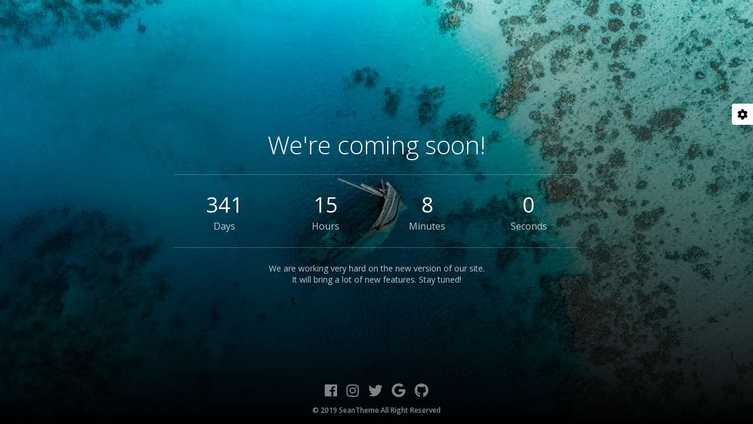

--- FILE ---
content_type: text/html
request_url: https://seantheme.com/admetro/page_coming_soon.html
body_size: 2035
content:
<!DOCTYPE html>
<!--[if IE 8]> <html lang="en" class="ie8"> <![endif]-->
<!--[if !IE]><!-->
<html lang="en">
<!--<![endif]-->
<head>
	<meta charset="utf-8" />
	<title>Admetro | Coming Soon Page</title>
	<meta content="width=device-width, initial-scale=1.0, maximum-scale=1.0, user-scalable=no" name="viewport" />
	<meta content="" name="description" />
	<meta content="" name="author" />
	
	<!-- ================== BEGIN BASE CSS STYLE ================== -->
	<link href="assets/css/app.min.css" rel="stylesheet" />
	<!-- ================== END BASE CSS STYLE ================== -->
	
	<!-- ================== BEGIN PAGE CSS STYLE ================== -->
	<link href="assets/plugins/kbw-countdown/dist/css/jquery.countdown.css" rel="stylesheet" />
	<!-- ================== END PAGE CSS STYLE ================== -->
</head>
<body>
	<!-- BEGIN #app -->
	<div id="app" class="app app-full-height app-without-header">
		<!-- BEGIN coming-soon -->
		<div class="coming-soon">
			<!-- BEGIN coming-soon-cover -->
			<div class="coming-soon-cover"></div>
			<!-- END coming-soon-cover -->
			<!-- BEGIN coming-soon-content -->
			<div class="coming-soon-content">
				<h1>We're coming soon!</h1>
				<div class="coming-soon-timer">
					<div id="timer"></div>
				</div>
				<p>We are working very hard on the new version of our site.<br /> It will bring a lot of new features. Stay tuned!</p>
			</div>
			<!-- END coming-soon-content -->
			<!-- BEGIN coming-soon-footer -->
			<div class="coming-soon-footer">
				<div class="social-list">
					<a href="#"><i class="fab fa-facebook"></i></a>
					<a href="#"><i class="fab fa-instagram"></i></a>
					<a href="#"><i class="fab fa-twitter"></i></a>
					<a href="#"><i class="fab fa-google"></i></a>
					<a href="#"><i class="fab fa-github"></i></a>
				</div>
				<div class="coming-soon-copyright">&copy; 2019 SeanTheme All Right Reserved</div>
			</div>
			<!-- END coming-soon-footer -->
		</div>
		<!-- END coming-soon -->
		
		<!-- BEGIN btn-scroll-top -->
		<a href="#" data-click="scroll-top" class="btn-scroll-top fade"><i class="fa fa-arrow-up"></i></a>
		<!-- END btn-scroll-top -->
	</div>
	<!-- END #app -->
	
	<!-- BEGIN theme-panel -->
	<div class="theme-panel">
		<a href="#" data-click="theme-panel-expand" class="theme-collapse-btn"><i class="fa fa-cog"></i></a>
		<div class="theme-panel-content">
			<div class="widget-list mb-0">
				<div class="widget-list-item">
					<div class="widget-list-content">
						<div>Color Theme</div>
						<div class="theme-list row">
							<div class="theme-list-item active"><a href="#" class="bg-silver" data-theme="" data-toggle="theme-selector" data-toggle="tooltip" data-trigger="hover" data-container="body" data-title="Default (Silver)"></a></div>
							<div class="theme-list-item"><a href="#" class="bg-red" data-theme="app-theme-red" data-toggle="theme-selector" data-toggle="tooltip" data-trigger="hover" data-container="body" data-title="Red"></a></div>
							<div class="theme-list-item"><a href="#" class="bg-pink" data-theme="app-theme-pink" data-toggle="theme-selector" data-toggle="tooltip" data-trigger="hover" data-container="body" data-title="Pink"></a></div>
							<div class="theme-list-item"><a href="#" class="bg-orange" data-theme="app-theme-orange" data-toggle="theme-selector" data-toggle="tooltip" data-trigger="hover" data-container="body" data-title="Orange"></a></div>
							<div class="theme-list-item"><a href="#" class="bg-yellow" data-theme="app-theme-yellow" data-toggle="theme-selector" data-toggle="tooltip" data-trigger="hover" data-container="body" data-title="Yellow"></a></div>
							<div class="theme-list-item"><a href="#" class="bg-green" data-theme="app-theme-green" data-toggle="theme-selector" data-toggle="tooltip" data-trigger="hover" data-container="body" data-title="Green"></a></div>
							<div class="theme-list-item"><a href="#" class="bg-cyan" data-theme="app-theme-cyan" data-toggle="theme-selector" data-toggle="tooltip" data-trigger="hover" data-container="body" data-title="Aqua"></a></div>
							<div class="theme-list-item"><a href="#" class="bg-blue" data-theme="app-theme-blue" data-toggle="theme-selector" data-toggle="tooltip" data-trigger="hover" data-container="body" data-title="Blue"></a></div>
							<div class="theme-list-item"><a href="#" class="bg-purple" data-theme="app-theme-purple" data-toggle="theme-selector" data-toggle="tooltip" data-trigger="hover" data-container="body" data-title="Purple"></a></div>
							<div class="theme-list-item"><a href="#" class="bg-indigo" data-theme="app-theme-indigo" data-toggle="theme-selector" data-toggle="tooltip" data-trigger="hover" data-container="body" data-title="Indigo"></a></div>
							<div class="theme-list-item"><a href="#" class="bg-black" data-theme="app-theme-black" data-toggle="theme-selector" data-toggle="tooltip" data-trigger="hover" data-container="body" data-title="Black"></a></div>
						</div>
					</div>
				</div>
				<div class="widget-list-item">
					<div class="widget-list-content">
						<div>Gradient Theme</div>
						<div class="theme-list row">
							<div class="theme-list-item"><a href="#" class="bg-gradient-silver" data-theme="app-theme-gradient-silver" data-toggle="theme-selector" data-toggle="tooltip" data-trigger="hover" data-container="body" data-title="Default (Gradient Silver)"></a></div>
							<div class="theme-list-item"><a href="#" class="bg-gradient-red" data-theme="app-theme-gradient-red" data-toggle="theme-selector" data-toggle="tooltip" data-trigger="hover" data-container="body" data-title="Gradient Red"></a></div>
							<div class="theme-list-item"><a href="#" class="bg-gradient-pink" data-theme="app-theme-gradient-pink" data-toggle="theme-selector" data-toggle="tooltip" data-trigger="hover" data-container="body" data-title="Gradient Pink"></a></div>
							<div class="theme-list-item"><a href="#" class="bg-gradient-orange" data-theme="app-theme-gradient-orange" data-toggle="theme-selector" data-toggle="tooltip" data-trigger="hover" data-container="body" data-title="Gradient Orange"></a></div>
							<div class="theme-list-item"><a href="#" class="bg-gradient-yellow" data-theme="app-theme-gradient-yellow" data-toggle="theme-selector" data-toggle="tooltip" data-trigger="hover" data-container="body" data-title="Gradient Yellow"></a></div>
							<div class="theme-list-item"><a href="#" class="bg-gradient-green" data-theme="app-theme-gradient-green" data-toggle="theme-selector" data-toggle="tooltip" data-trigger="hover" data-container="body" data-title="Gradient Green"></a></div>
							<div class="theme-list-item"><a href="#" class="bg-gradient-cyan" data-theme="app-theme-gradient-cyan" data-toggle="theme-selector" data-toggle="tooltip" data-trigger="hover" data-container="body" data-title="Gradient Aqua"></a></div>
							<div class="theme-list-item"><a href="#" class="bg-gradient-blue" data-theme="app-theme-gradient-blue" data-toggle="theme-selector" data-toggle="tooltip" data-trigger="hover" data-container="body" data-title="Gradient Blue"></a></div>
							<div class="theme-list-item"><a href="#" class="bg-gradient-purple" data-theme="app-theme-gradient-purple" data-toggle="theme-selector" data-toggle="tooltip" data-trigger="hover" data-container="body" data-title="Gradient Purple"></a></div>
							<div class="theme-list-item"><a href="#" class="bg-gradient-indigo" data-theme="app-theme-gradient-indigo" data-toggle="theme-selector" data-toggle="tooltip" data-trigger="hover" data-container="body" data-title="Gradient Indigo"></a></div>
							<div class="theme-list-item"><a href="#" class="bg-gradient-black" data-theme="app-theme-gradient-black" data-toggle="theme-selector" data-toggle="tooltip" data-trigger="hover" data-container="body" data-title="Gradient Black"></a></div>
						</div>
					</div>
				</div>
				<div class="widget-list-item">
					<div class="widget-list-content">
						Fixed Sidebar
					</div>
					<div class="widget-list-action">
						<div class="switcher switcher-success pull-left">
							<input type="checkbox" name="sidebar_fixed" id="sidebar_fixed" value="1" checked />
							<label for="sidebar_fixed"></label>
						</div>
					</div>
				</div>
				<div class="widget-list-item">
					<div class="widget-list-content">
						Light Sidebar
					</div>
					<div class="widget-list-action">
						<div class="switcher switcher-success pull-left">
							<input type="checkbox" name="sidebar_light" id="sidebar_light" value="1" />
							<label for="sidebar_light"></label>
						</div>
					</div>
				</div>
				<div class="widget-list-item">
					<div class="widget-list-content">
						Fixed Header
					</div>
					<div class="widget-list-action">
						<div class="switcher switcher-success pull-left">
							<input type="checkbox" name="header_fixed" id="header_fixed" value="1" checked />
							<label for="header_fixed"></label>
						</div>
					</div>
				</div>
				<div class="widget-list-item">
					<div class="widget-list-content">
						Dark Header
					</div>
					<div class="widget-list-action">
						<div class="switcher switcher-success pull-left">
							<input type="checkbox" name="header_dark" id="header_dark" value="1" />
							<label for="header_dark"></label>
						</div>
					</div>
				</div>
				<div class="widget-list-item">
					<div class="widget-list-content">
						<a href="#" class="btn btn-silver btn-block btn-rounded btn-sm" data-click="reset-theme-setting">Reset Setting</a>
					</div>
				</div>
			</div>
		</div>
	</div>
	<!-- END theme-panel -->
	
	<!-- ================== BEGIN BASE JS ================== -->
	<script src="assets/js/app.min.js" type="3da1d103de25b43399fc9a75-text/javascript"></script>
	<!-- ================== END BASE JS ================== -->
    
	<!-- ================== BEGIN PAGE LEVEL JS ================== -->
	<script src="assets/plugins/kbw-countdown/dist/js/jquery.plugin.js" type="3da1d103de25b43399fc9a75-text/javascript"></script>
	<script src="assets/plugins/kbw-countdown/dist/js/jquery.countdown.js" type="3da1d103de25b43399fc9a75-text/javascript"></script>
	<script src="assets/js/demo/page-coming-soon.demo.js" type="3da1d103de25b43399fc9a75-text/javascript"></script>
	<!-- ================== END PAGE LEVEL JS ================== -->
	<!-- Google tag (gtag.js) -->


<!-- Google Analytics Code -->
<script async src="https://www.googletagmanager.com/gtag/js?id=G-6KZ93349XS" type="3da1d103de25b43399fc9a75-text/javascript"></script>
<script type="3da1d103de25b43399fc9a75-text/javascript">
  window.dataLayer = window.dataLayer || [];
  function gtag(){dataLayer.push(arguments);}
  gtag("js", new Date());
  gtag("config", "G-6KZ93349XS");
</script>
<script src="/cdn-cgi/scripts/7d0fa10a/cloudflare-static/rocket-loader.min.js" data-cf-settings="3da1d103de25b43399fc9a75-|49" defer></script><script defer src="https://static.cloudflareinsights.com/beacon.min.js/vcd15cbe7772f49c399c6a5babf22c1241717689176015" integrity="sha512-ZpsOmlRQV6y907TI0dKBHq9Md29nnaEIPlkf84rnaERnq6zvWvPUqr2ft8M1aS28oN72PdrCzSjY4U6VaAw1EQ==" data-cf-beacon='{"version":"2024.11.0","token":"4db8c6ef997743fda032d4f73cfeff63","r":1,"server_timing":{"name":{"cfCacheStatus":true,"cfEdge":true,"cfExtPri":true,"cfL4":true,"cfOrigin":true,"cfSpeedBrain":true},"location_startswith":null}}' crossorigin="anonymous"></script>
</body>
</html>

--- FILE ---
content_type: text/css
request_url: https://seantheme.com/admetro/assets/css/app.min.css
body_size: 76390
content:
@import url(https://fonts.googleapis.com/css?family=Open+Sans:300,400,600,700,800);
/*!
 * Font Awesome Free 5.6.3 by @fontawesome - https://fontawesome.com
 * License - https://fontawesome.com/license/free (Icons: CC BY 4.0, Fonts: SIL OFL 1.1, Code: MIT License)
 */
@keyframes fa-spin{0%{transform:rotate(0deg)}to{transform:rotate(1turn)}}.fa,.fab,.fal,.far,.fas{-moz-osx-font-smoothing:grayscale;-webkit-font-smoothing:antialiased;display:inline-block;font-style:normal;font-variant:normal;text-rendering:auto;line-height:1}.fa-lg{font-size:1.33333em;line-height:.75em;vertical-align:-.0667em}.fa-xs{font-size:.75em}.fa-sm{font-size:.875em}.fa-1x{font-size:1em}.fa-2x{font-size:2em}.fa-3x{font-size:3em}.fa-4x{font-size:4em}.fa-5x{font-size:5em}.fa-6x{font-size:6em}.fa-7x{font-size:7em}.fa-8x{font-size:8em}.fa-9x{font-size:9em}.fa-10x{font-size:10em}.fa-fw{text-align:center;width:1.25em}.fa-ul{list-style-type:none;margin-left:2.5em;padding-left:0}.fa-ul>li{position:relative}.fa-li{left:-2em;position:absolute;text-align:center;width:2em;line-height:inherit}.fa-border{border:.08em solid #eee;border-radius:.1em;padding:.2em .25em .15em}.fa-pull-left{float:left}.fa-pull-right{float:right}.fa.fa-pull-left,.fab.fa-pull-left,.fal.fa-pull-left,.far.fa-pull-left,.fas.fa-pull-left{margin-right:.3em}.fa.fa-pull-right,.fab.fa-pull-right,.fal.fa-pull-right,.far.fa-pull-right,.fas.fa-pull-right{margin-left:.3em}.fa-spin{animation:fa-spin 2s infinite linear}.fa-pulse{animation:fa-spin 1s infinite steps(8)}.fa-rotate-90{-ms-filter:"progid:DXImageTransform.Microsoft.BasicImage(rotation=1)";transform:rotate(90deg)}.fa-rotate-180{-ms-filter:"progid:DXImageTransform.Microsoft.BasicImage(rotation=2)";transform:rotate(180deg)}.fa-rotate-270{-ms-filter:"progid:DXImageTransform.Microsoft.BasicImage(rotation=3)";transform:rotate(270deg)}.fa-flip-horizontal{-ms-filter:"progid:DXImageTransform.Microsoft.BasicImage(rotation=0, mirror=1)";transform:scaleX(-1)}.fa-flip-horizontal.fa-flip-vertical,.fa-flip-vertical{-ms-filter:"progid:DXImageTransform.Microsoft.BasicImage(rotation=2, mirror=1)"}.fa-flip-vertical{transform:scaleY(-1)}.fa-flip-horizontal.fa-flip-vertical{transform:scale(-1)}:root .fa-flip-horizontal,:root .fa-flip-vertical,:root .fa-rotate-180,:root .fa-rotate-270,:root .fa-rotate-90{filter:none}.fa-stack{display:inline-block;height:2em;line-height:2em;position:relative;vertical-align:middle;width:2.5em}.fa-stack-1x,.fa-stack-2x{left:0;position:absolute;text-align:center;width:100%}.fa-stack-1x{line-height:inherit}.fa-stack-2x{font-size:2em}.fa-inverse{color:#fff}.fa-500px:before{content:"\f26e"}.fa-accessible-icon:before{content:"\f368"}.fa-accusoft:before{content:"\f369"}.fa-acquisitions-incorporated:before{content:"\f6af"}.fa-ad:before{content:"\f641"}.fa-address-book:before{content:"\f2b9"}.fa-address-card:before{content:"\f2bb"}.fa-adjust:before{content:"\f042"}.fa-adn:before{content:"\f170"}.fa-adobe:before{content:"\f778"}.fa-adversal:before{content:"\f36a"}.fa-affiliatetheme:before{content:"\f36b"}.fa-air-freshener:before{content:"\f5d0"}.fa-algolia:before{content:"\f36c"}.fa-align-center:before{content:"\f037"}.fa-align-justify:before{content:"\f039"}.fa-align-left:before{content:"\f036"}.fa-align-right:before{content:"\f038"}.fa-alipay:before{content:"\f642"}.fa-allergies:before{content:"\f461"}.fa-amazon:before{content:"\f270"}.fa-amazon-pay:before{content:"\f42c"}.fa-ambulance:before{content:"\f0f9"}.fa-american-sign-language-interpreting:before{content:"\f2a3"}.fa-amilia:before{content:"\f36d"}.fa-anchor:before{content:"\f13d"}.fa-android:before{content:"\f17b"}.fa-angellist:before{content:"\f209"}.fa-angle-double-down:before{content:"\f103"}.fa-angle-double-left:before{content:"\f100"}.fa-angle-double-right:before{content:"\f101"}.fa-angle-double-up:before{content:"\f102"}.fa-angle-down:before{content:"\f107"}.fa-angle-left:before{content:"\f104"}.fa-angle-right:before{content:"\f105"}.fa-angle-up:before{content:"\f106"}.fa-angry:before{content:"\f556"}.fa-angrycreative:before{content:"\f36e"}.fa-angular:before{content:"\f420"}.fa-ankh:before{content:"\f644"}.fa-app-store:before{content:"\f36f"}.fa-app-store-ios:before{content:"\f370"}.fa-apper:before{content:"\f371"}.fa-apple:before{content:"\f179"}.fa-apple-alt:before{content:"\f5d1"}.fa-apple-pay:before{content:"\f415"}.fa-archive:before{content:"\f187"}.fa-archway:before{content:"\f557"}.fa-arrow-alt-circle-down:before{content:"\f358"}.fa-arrow-alt-circle-left:before{content:"\f359"}.fa-arrow-alt-circle-right:before{content:"\f35a"}.fa-arrow-alt-circle-up:before{content:"\f35b"}.fa-arrow-circle-down:before{content:"\f0ab"}.fa-arrow-circle-left:before{content:"\f0a8"}.fa-arrow-circle-right:before{content:"\f0a9"}.fa-arrow-circle-up:before{content:"\f0aa"}.fa-arrow-down:before{content:"\f063"}.fa-arrow-left:before{content:"\f060"}.fa-arrow-right:before{content:"\f061"}.fa-arrow-up:before{content:"\f062"}.fa-arrows-alt:before{content:"\f0b2"}.fa-arrows-alt-h:before{content:"\f337"}.fa-arrows-alt-v:before{content:"\f338"}.fa-artstation:before{content:"\f77a"}.fa-assistive-listening-systems:before{content:"\f2a2"}.fa-asterisk:before{content:"\f069"}.fa-asymmetrik:before{content:"\f372"}.fa-at:before{content:"\f1fa"}.fa-atlas:before{content:"\f558"}.fa-atlassian:before{content:"\f77b"}.fa-atom:before{content:"\f5d2"}.fa-audible:before{content:"\f373"}.fa-audio-description:before{content:"\f29e"}.fa-autoprefixer:before{content:"\f41c"}.fa-avianex:before{content:"\f374"}.fa-aviato:before{content:"\f421"}.fa-award:before{content:"\f559"}.fa-aws:before{content:"\f375"}.fa-baby:before{content:"\f77c"}.fa-baby-carriage:before{content:"\f77d"}.fa-backspace:before{content:"\f55a"}.fa-backward:before{content:"\f04a"}.fa-balance-scale:before{content:"\f24e"}.fa-ban:before{content:"\f05e"}.fa-band-aid:before{content:"\f462"}.fa-bandcamp:before{content:"\f2d5"}.fa-barcode:before{content:"\f02a"}.fa-bars:before{content:"\f0c9"}.fa-baseball-ball:before{content:"\f433"}.fa-basketball-ball:before{content:"\f434"}.fa-bath:before{content:"\f2cd"}.fa-battery-empty:before{content:"\f244"}.fa-battery-full:before{content:"\f240"}.fa-battery-half:before{content:"\f242"}.fa-battery-quarter:before{content:"\f243"}.fa-battery-three-quarters:before{content:"\f241"}.fa-bed:before{content:"\f236"}.fa-beer:before{content:"\f0fc"}.fa-behance:before{content:"\f1b4"}.fa-behance-square:before{content:"\f1b5"}.fa-bell:before{content:"\f0f3"}.fa-bell-slash:before{content:"\f1f6"}.fa-bezier-curve:before{content:"\f55b"}.fa-bible:before{content:"\f647"}.fa-bicycle:before{content:"\f206"}.fa-bimobject:before{content:"\f378"}.fa-binoculars:before{content:"\f1e5"}.fa-biohazard:before{content:"\f780"}.fa-birthday-cake:before{content:"\f1fd"}.fa-bitbucket:before{content:"\f171"}.fa-bitcoin:before{content:"\f379"}.fa-bity:before{content:"\f37a"}.fa-black-tie:before{content:"\f27e"}.fa-blackberry:before{content:"\f37b"}.fa-blender:before{content:"\f517"}.fa-blender-phone:before{content:"\f6b6"}.fa-blind:before{content:"\f29d"}.fa-blog:before{content:"\f781"}.fa-blogger:before{content:"\f37c"}.fa-blogger-b:before{content:"\f37d"}.fa-bluetooth:before{content:"\f293"}.fa-bluetooth-b:before{content:"\f294"}.fa-bold:before{content:"\f032"}.fa-bolt:before{content:"\f0e7"}.fa-bomb:before{content:"\f1e2"}.fa-bone:before{content:"\f5d7"}.fa-bong:before{content:"\f55c"}.fa-book:before{content:"\f02d"}.fa-book-dead:before{content:"\f6b7"}.fa-book-open:before{content:"\f518"}.fa-book-reader:before{content:"\f5da"}.fa-bookmark:before{content:"\f02e"}.fa-bowling-ball:before{content:"\f436"}.fa-box:before{content:"\f466"}.fa-box-open:before{content:"\f49e"}.fa-boxes:before{content:"\f468"}.fa-braille:before{content:"\f2a1"}.fa-brain:before{content:"\f5dc"}.fa-briefcase:before{content:"\f0b1"}.fa-briefcase-medical:before{content:"\f469"}.fa-broadcast-tower:before{content:"\f519"}.fa-broom:before{content:"\f51a"}.fa-brush:before{content:"\f55d"}.fa-btc:before{content:"\f15a"}.fa-bug:before{content:"\f188"}.fa-building:before{content:"\f1ad"}.fa-bullhorn:before{content:"\f0a1"}.fa-bullseye:before{content:"\f140"}.fa-burn:before{content:"\f46a"}.fa-buromobelexperte:before{content:"\f37f"}.fa-bus:before{content:"\f207"}.fa-bus-alt:before{content:"\f55e"}.fa-business-time:before{content:"\f64a"}.fa-buysellads:before{content:"\f20d"}.fa-calculator:before{content:"\f1ec"}.fa-calendar:before{content:"\f133"}.fa-calendar-alt:before{content:"\f073"}.fa-calendar-check:before{content:"\f274"}.fa-calendar-day:before{content:"\f783"}.fa-calendar-minus:before{content:"\f272"}.fa-calendar-plus:before{content:"\f271"}.fa-calendar-times:before{content:"\f273"}.fa-calendar-week:before{content:"\f784"}.fa-camera:before{content:"\f030"}.fa-camera-retro:before{content:"\f083"}.fa-campground:before{content:"\f6bb"}.fa-canadian-maple-leaf:before{content:"\f785"}.fa-candy-cane:before{content:"\f786"}.fa-cannabis:before{content:"\f55f"}.fa-capsules:before{content:"\f46b"}.fa-car:before{content:"\f1b9"}.fa-car-alt:before{content:"\f5de"}.fa-car-battery:before{content:"\f5df"}.fa-car-crash:before{content:"\f5e1"}.fa-car-side:before{content:"\f5e4"}.fa-caret-down:before{content:"\f0d7"}.fa-caret-left:before{content:"\f0d9"}.fa-caret-right:before{content:"\f0da"}.fa-caret-square-down:before{content:"\f150"}.fa-caret-square-left:before{content:"\f191"}.fa-caret-square-right:before{content:"\f152"}.fa-caret-square-up:before{content:"\f151"}.fa-caret-up:before{content:"\f0d8"}.fa-carrot:before{content:"\f787"}.fa-cart-arrow-down:before{content:"\f218"}.fa-cart-plus:before{content:"\f217"}.fa-cash-register:before{content:"\f788"}.fa-cat:before{content:"\f6be"}.fa-cc-amazon-pay:before{content:"\f42d"}.fa-cc-amex:before{content:"\f1f3"}.fa-cc-apple-pay:before{content:"\f416"}.fa-cc-diners-club:before{content:"\f24c"}.fa-cc-discover:before{content:"\f1f2"}.fa-cc-jcb:before{content:"\f24b"}.fa-cc-mastercard:before{content:"\f1f1"}.fa-cc-paypal:before{content:"\f1f4"}.fa-cc-stripe:before{content:"\f1f5"}.fa-cc-visa:before{content:"\f1f0"}.fa-centercode:before{content:"\f380"}.fa-centos:before{content:"\f789"}.fa-certificate:before{content:"\f0a3"}.fa-chair:before{content:"\f6c0"}.fa-chalkboard:before{content:"\f51b"}.fa-chalkboard-teacher:before{content:"\f51c"}.fa-charging-station:before{content:"\f5e7"}.fa-chart-area:before{content:"\f1fe"}.fa-chart-bar:before{content:"\f080"}.fa-chart-line:before{content:"\f201"}.fa-chart-pie:before{content:"\f200"}.fa-check:before{content:"\f00c"}.fa-check-circle:before{content:"\f058"}.fa-check-double:before{content:"\f560"}.fa-check-square:before{content:"\f14a"}.fa-chess:before{content:"\f439"}.fa-chess-bishop:before{content:"\f43a"}.fa-chess-board:before{content:"\f43c"}.fa-chess-king:before{content:"\f43f"}.fa-chess-knight:before{content:"\f441"}.fa-chess-pawn:before{content:"\f443"}.fa-chess-queen:before{content:"\f445"}.fa-chess-rook:before{content:"\f447"}.fa-chevron-circle-down:before{content:"\f13a"}.fa-chevron-circle-left:before{content:"\f137"}.fa-chevron-circle-right:before{content:"\f138"}.fa-chevron-circle-up:before{content:"\f139"}.fa-chevron-down:before{content:"\f078"}.fa-chevron-left:before{content:"\f053"}.fa-chevron-right:before{content:"\f054"}.fa-chevron-up:before{content:"\f077"}.fa-child:before{content:"\f1ae"}.fa-chrome:before{content:"\f268"}.fa-church:before{content:"\f51d"}.fa-circle:before{content:"\f111"}.fa-circle-notch:before{content:"\f1ce"}.fa-city:before{content:"\f64f"}.fa-clipboard:before{content:"\f328"}.fa-clipboard-check:before{content:"\f46c"}.fa-clipboard-list:before{content:"\f46d"}.fa-clock:before{content:"\f017"}.fa-clone:before{content:"\f24d"}.fa-closed-captioning:before{content:"\f20a"}.fa-cloud:before{content:"\f0c2"}.fa-cloud-download-alt:before{content:"\f381"}.fa-cloud-meatball:before{content:"\f73b"}.fa-cloud-moon:before{content:"\f6c3"}.fa-cloud-moon-rain:before{content:"\f73c"}.fa-cloud-rain:before{content:"\f73d"}.fa-cloud-showers-heavy:before{content:"\f740"}.fa-cloud-sun:before{content:"\f6c4"}.fa-cloud-sun-rain:before{content:"\f743"}.fa-cloud-upload-alt:before{content:"\f382"}.fa-cloudscale:before{content:"\f383"}.fa-cloudsmith:before{content:"\f384"}.fa-cloudversify:before{content:"\f385"}.fa-cocktail:before{content:"\f561"}.fa-code:before{content:"\f121"}.fa-code-branch:before{content:"\f126"}.fa-codepen:before{content:"\f1cb"}.fa-codiepie:before{content:"\f284"}.fa-coffee:before{content:"\f0f4"}.fa-cog:before{content:"\f013"}.fa-cogs:before{content:"\f085"}.fa-coins:before{content:"\f51e"}.fa-columns:before{content:"\f0db"}.fa-comment:before{content:"\f075"}.fa-comment-alt:before{content:"\f27a"}.fa-comment-dollar:before{content:"\f651"}.fa-comment-dots:before{content:"\f4ad"}.fa-comment-slash:before{content:"\f4b3"}.fa-comments:before{content:"\f086"}.fa-comments-dollar:before{content:"\f653"}.fa-compact-disc:before{content:"\f51f"}.fa-compass:before{content:"\f14e"}.fa-compress:before{content:"\f066"}.fa-compress-arrows-alt:before{content:"\f78c"}.fa-concierge-bell:before{content:"\f562"}.fa-confluence:before{content:"\f78d"}.fa-connectdevelop:before{content:"\f20e"}.fa-contao:before{content:"\f26d"}.fa-cookie:before{content:"\f563"}.fa-cookie-bite:before{content:"\f564"}.fa-copy:before{content:"\f0c5"}.fa-copyright:before{content:"\f1f9"}.fa-couch:before{content:"\f4b8"}.fa-cpanel:before{content:"\f388"}.fa-creative-commons:before{content:"\f25e"}.fa-creative-commons-by:before{content:"\f4e7"}.fa-creative-commons-nc:before{content:"\f4e8"}.fa-creative-commons-nc-eu:before{content:"\f4e9"}.fa-creative-commons-nc-jp:before{content:"\f4ea"}.fa-creative-commons-nd:before{content:"\f4eb"}.fa-creative-commons-pd:before{content:"\f4ec"}.fa-creative-commons-pd-alt:before{content:"\f4ed"}.fa-creative-commons-remix:before{content:"\f4ee"}.fa-creative-commons-sa:before{content:"\f4ef"}.fa-creative-commons-sampling:before{content:"\f4f0"}.fa-creative-commons-sampling-plus:before{content:"\f4f1"}.fa-creative-commons-share:before{content:"\f4f2"}.fa-creative-commons-zero:before{content:"\f4f3"}.fa-credit-card:before{content:"\f09d"}.fa-critical-role:before{content:"\f6c9"}.fa-crop:before{content:"\f125"}.fa-crop-alt:before{content:"\f565"}.fa-cross:before{content:"\f654"}.fa-crosshairs:before{content:"\f05b"}.fa-crow:before{content:"\f520"}.fa-crown:before{content:"\f521"}.fa-css3:before{content:"\f13c"}.fa-css3-alt:before{content:"\f38b"}.fa-cube:before{content:"\f1b2"}.fa-cubes:before{content:"\f1b3"}.fa-cut:before{content:"\f0c4"}.fa-cuttlefish:before{content:"\f38c"}.fa-d-and-d:before{content:"\f38d"}.fa-d-and-d-beyond:before{content:"\f6ca"}.fa-dashcube:before{content:"\f210"}.fa-database:before{content:"\f1c0"}.fa-deaf:before{content:"\f2a4"}.fa-delicious:before{content:"\f1a5"}.fa-democrat:before{content:"\f747"}.fa-deploydog:before{content:"\f38e"}.fa-deskpro:before{content:"\f38f"}.fa-desktop:before{content:"\f108"}.fa-dev:before{content:"\f6cc"}.fa-deviantart:before{content:"\f1bd"}.fa-dharmachakra:before{content:"\f655"}.fa-dhl:before{content:"\f790"}.fa-diagnoses:before{content:"\f470"}.fa-diaspora:before{content:"\f791"}.fa-dice:before{content:"\f522"}.fa-dice-d20:before{content:"\f6cf"}.fa-dice-d6:before{content:"\f6d1"}.fa-dice-five:before{content:"\f523"}.fa-dice-four:before{content:"\f524"}.fa-dice-one:before{content:"\f525"}.fa-dice-six:before{content:"\f526"}.fa-dice-three:before{content:"\f527"}.fa-dice-two:before{content:"\f528"}.fa-digg:before{content:"\f1a6"}.fa-digital-ocean:before{content:"\f391"}.fa-digital-tachograph:before{content:"\f566"}.fa-directions:before{content:"\f5eb"}.fa-discord:before{content:"\f392"}.fa-discourse:before{content:"\f393"}.fa-divide:before{content:"\f529"}.fa-dizzy:before{content:"\f567"}.fa-dna:before{content:"\f471"}.fa-dochub:before{content:"\f394"}.fa-docker:before{content:"\f395"}.fa-dog:before{content:"\f6d3"}.fa-dollar-sign:before{content:"\f155"}.fa-dolly:before{content:"\f472"}.fa-dolly-flatbed:before{content:"\f474"}.fa-donate:before{content:"\f4b9"}.fa-door-closed:before{content:"\f52a"}.fa-door-open:before{content:"\f52b"}.fa-dot-circle:before{content:"\f192"}.fa-dove:before{content:"\f4ba"}.fa-download:before{content:"\f019"}.fa-draft2digital:before{content:"\f396"}.fa-drafting-compass:before{content:"\f568"}.fa-dragon:before{content:"\f6d5"}.fa-draw-polygon:before{content:"\f5ee"}.fa-dribbble:before{content:"\f17d"}.fa-dribbble-square:before{content:"\f397"}.fa-dropbox:before{content:"\f16b"}.fa-drum:before{content:"\f569"}.fa-drum-steelpan:before{content:"\f56a"}.fa-drumstick-bite:before{content:"\f6d7"}.fa-drupal:before{content:"\f1a9"}.fa-dumbbell:before{content:"\f44b"}.fa-dumpster:before{content:"\f793"}.fa-dumpster-fire:before{content:"\f794"}.fa-dungeon:before{content:"\f6d9"}.fa-dyalog:before{content:"\f399"}.fa-earlybirds:before{content:"\f39a"}.fa-ebay:before{content:"\f4f4"}.fa-edge:before{content:"\f282"}.fa-edit:before{content:"\f044"}.fa-eject:before{content:"\f052"}.fa-elementor:before{content:"\f430"}.fa-ellipsis-h:before{content:"\f141"}.fa-ellipsis-v:before{content:"\f142"}.fa-ello:before{content:"\f5f1"}.fa-ember:before{content:"\f423"}.fa-empire:before{content:"\f1d1"}.fa-envelope:before{content:"\f0e0"}.fa-envelope-open:before{content:"\f2b6"}.fa-envelope-open-text:before{content:"\f658"}.fa-envelope-square:before{content:"\f199"}.fa-envira:before{content:"\f299"}.fa-equals:before{content:"\f52c"}.fa-eraser:before{content:"\f12d"}.fa-erlang:before{content:"\f39d"}.fa-ethereum:before{content:"\f42e"}.fa-ethernet:before{content:"\f796"}.fa-etsy:before{content:"\f2d7"}.fa-euro-sign:before{content:"\f153"}.fa-exchange-alt:before{content:"\f362"}.fa-exclamation:before{content:"\f12a"}.fa-exclamation-circle:before{content:"\f06a"}.fa-exclamation-triangle:before{content:"\f071"}.fa-expand:before{content:"\f065"}.fa-expand-arrows-alt:before{content:"\f31e"}.fa-expeditedssl:before{content:"\f23e"}.fa-external-link-alt:before{content:"\f35d"}.fa-external-link-square-alt:before{content:"\f360"}.fa-eye:before{content:"\f06e"}.fa-eye-dropper:before{content:"\f1fb"}.fa-eye-slash:before{content:"\f070"}.fa-facebook:before{content:"\f09a"}.fa-facebook-f:before{content:"\f39e"}.fa-facebook-messenger:before{content:"\f39f"}.fa-facebook-square:before{content:"\f082"}.fa-fantasy-flight-games:before{content:"\f6dc"}.fa-fast-backward:before{content:"\f049"}.fa-fast-forward:before{content:"\f050"}.fa-fax:before{content:"\f1ac"}.fa-feather:before{content:"\f52d"}.fa-feather-alt:before{content:"\f56b"}.fa-fedex:before{content:"\f797"}.fa-fedora:before{content:"\f798"}.fa-female:before{content:"\f182"}.fa-fighter-jet:before{content:"\f0fb"}.fa-figma:before{content:"\f799"}.fa-file:before{content:"\f15b"}.fa-file-alt:before{content:"\f15c"}.fa-file-archive:before{content:"\f1c6"}.fa-file-audio:before{content:"\f1c7"}.fa-file-code:before{content:"\f1c9"}.fa-file-contract:before{content:"\f56c"}.fa-file-csv:before{content:"\f6dd"}.fa-file-download:before{content:"\f56d"}.fa-file-excel:before{content:"\f1c3"}.fa-file-export:before{content:"\f56e"}.fa-file-image:before{content:"\f1c5"}.fa-file-import:before{content:"\f56f"}.fa-file-invoice:before{content:"\f570"}.fa-file-invoice-dollar:before{content:"\f571"}.fa-file-medical:before{content:"\f477"}.fa-file-medical-alt:before{content:"\f478"}.fa-file-pdf:before{content:"\f1c1"}.fa-file-powerpoint:before{content:"\f1c4"}.fa-file-prescription:before{content:"\f572"}.fa-file-signature:before{content:"\f573"}.fa-file-upload:before{content:"\f574"}.fa-file-video:before{content:"\f1c8"}.fa-file-word:before{content:"\f1c2"}.fa-fill:before{content:"\f575"}.fa-fill-drip:before{content:"\f576"}.fa-film:before{content:"\f008"}.fa-filter:before{content:"\f0b0"}.fa-fingerprint:before{content:"\f577"}.fa-fire:before{content:"\f06d"}.fa-fire-alt:before{content:"\f7e4"}.fa-fire-extinguisher:before{content:"\f134"}.fa-firefox:before{content:"\f269"}.fa-first-aid:before{content:"\f479"}.fa-first-order:before{content:"\f2b0"}.fa-first-order-alt:before{content:"\f50a"}.fa-firstdraft:before{content:"\f3a1"}.fa-fish:before{content:"\f578"}.fa-fist-raised:before{content:"\f6de"}.fa-flag:before{content:"\f024"}.fa-flag-checkered:before{content:"\f11e"}.fa-flag-usa:before{content:"\f74d"}.fa-flask:before{content:"\f0c3"}.fa-flickr:before{content:"\f16e"}.fa-flipboard:before{content:"\f44d"}.fa-flushed:before{content:"\f579"}.fa-fly:before{content:"\f417"}.fa-folder:before{content:"\f07b"}.fa-folder-minus:before{content:"\f65d"}.fa-folder-open:before{content:"\f07c"}.fa-folder-plus:before{content:"\f65e"}.fa-font:before{content:"\f031"}.fa-font-awesome:before{content:"\f2b4"}.fa-font-awesome-alt:before{content:"\f35c"}.fa-font-awesome-flag:before{content:"\f425"}.fa-font-awesome-logo-full:before{content:"\f4e6"}.fa-fonticons:before{content:"\f280"}.fa-fonticons-fi:before{content:"\f3a2"}.fa-football-ball:before{content:"\f44e"}.fa-fort-awesome:before{content:"\f286"}.fa-fort-awesome-alt:before{content:"\f3a3"}.fa-forumbee:before{content:"\f211"}.fa-forward:before{content:"\f04e"}.fa-foursquare:before{content:"\f180"}.fa-free-code-camp:before{content:"\f2c5"}.fa-freebsd:before{content:"\f3a4"}.fa-frog:before{content:"\f52e"}.fa-frown:before{content:"\f119"}.fa-frown-open:before{content:"\f57a"}.fa-fulcrum:before{content:"\f50b"}.fa-funnel-dollar:before{content:"\f662"}.fa-futbol:before{content:"\f1e3"}.fa-galactic-republic:before{content:"\f50c"}.fa-galactic-senate:before{content:"\f50d"}.fa-gamepad:before{content:"\f11b"}.fa-gas-pump:before{content:"\f52f"}.fa-gavel:before{content:"\f0e3"}.fa-gem:before{content:"\f3a5"}.fa-genderless:before{content:"\f22d"}.fa-get-pocket:before{content:"\f265"}.fa-gg:before{content:"\f260"}.fa-gg-circle:before{content:"\f261"}.fa-ghost:before{content:"\f6e2"}.fa-gift:before{content:"\f06b"}.fa-gifts:before{content:"\f79c"}.fa-git:before{content:"\f1d3"}.fa-git-square:before{content:"\f1d2"}.fa-github:before{content:"\f09b"}.fa-github-alt:before{content:"\f113"}.fa-github-square:before{content:"\f092"}.fa-gitkraken:before{content:"\f3a6"}.fa-gitlab:before{content:"\f296"}.fa-gitter:before{content:"\f426"}.fa-glass-cheers:before{content:"\f79f"}.fa-glass-martini:before{content:"\f000"}.fa-glass-martini-alt:before{content:"\f57b"}.fa-glass-whiskey:before{content:"\f7a0"}.fa-glasses:before{content:"\f530"}.fa-glide:before{content:"\f2a5"}.fa-glide-g:before{content:"\f2a6"}.fa-globe:before{content:"\f0ac"}.fa-globe-africa:before{content:"\f57c"}.fa-globe-americas:before{content:"\f57d"}.fa-globe-asia:before{content:"\f57e"}.fa-globe-europe:before{content:"\f7a2"}.fa-gofore:before{content:"\f3a7"}.fa-golf-ball:before{content:"\f450"}.fa-goodreads:before{content:"\f3a8"}.fa-goodreads-g:before{content:"\f3a9"}.fa-google:before{content:"\f1a0"}.fa-google-drive:before{content:"\f3aa"}.fa-google-play:before{content:"\f3ab"}.fa-google-plus:before{content:"\f2b3"}.fa-google-plus-g:before{content:"\f0d5"}.fa-google-plus-square:before{content:"\f0d4"}.fa-google-wallet:before{content:"\f1ee"}.fa-gopuram:before{content:"\f664"}.fa-graduation-cap:before{content:"\f19d"}.fa-gratipay:before{content:"\f184"}.fa-grav:before{content:"\f2d6"}.fa-greater-than:before{content:"\f531"}.fa-greater-than-equal:before{content:"\f532"}.fa-grimace:before{content:"\f57f"}.fa-grin:before{content:"\f580"}.fa-grin-alt:before{content:"\f581"}.fa-grin-beam:before{content:"\f582"}.fa-grin-beam-sweat:before{content:"\f583"}.fa-grin-hearts:before{content:"\f584"}.fa-grin-squint:before{content:"\f585"}.fa-grin-squint-tears:before{content:"\f586"}.fa-grin-stars:before{content:"\f587"}.fa-grin-tears:before{content:"\f588"}.fa-grin-tongue:before{content:"\f589"}.fa-grin-tongue-squint:before{content:"\f58a"}.fa-grin-tongue-wink:before{content:"\f58b"}.fa-grin-wink:before{content:"\f58c"}.fa-grip-horizontal:before{content:"\f58d"}.fa-grip-lines:before{content:"\f7a4"}.fa-grip-lines-vertical:before{content:"\f7a5"}.fa-grip-vertical:before{content:"\f58e"}.fa-gripfire:before{content:"\f3ac"}.fa-grunt:before{content:"\f3ad"}.fa-guitar:before{content:"\f7a6"}.fa-gulp:before{content:"\f3ae"}.fa-h-square:before{content:"\f0fd"}.fa-hacker-news:before{content:"\f1d4"}.fa-hacker-news-square:before{content:"\f3af"}.fa-hackerrank:before{content:"\f5f7"}.fa-hammer:before{content:"\f6e3"}.fa-hamsa:before{content:"\f665"}.fa-hand-holding:before{content:"\f4bd"}.fa-hand-holding-heart:before{content:"\f4be"}.fa-hand-holding-usd:before{content:"\f4c0"}.fa-hand-lizard:before{content:"\f258"}.fa-hand-paper:before{content:"\f256"}.fa-hand-peace:before{content:"\f25b"}.fa-hand-point-down:before{content:"\f0a7"}.fa-hand-point-left:before{content:"\f0a5"}.fa-hand-point-right:before{content:"\f0a4"}.fa-hand-point-up:before{content:"\f0a6"}.fa-hand-pointer:before{content:"\f25a"}.fa-hand-rock:before{content:"\f255"}.fa-hand-scissors:before{content:"\f257"}.fa-hand-spock:before{content:"\f259"}.fa-hands:before{content:"\f4c2"}.fa-hands-helping:before{content:"\f4c4"}.fa-handshake:before{content:"\f2b5"}.fa-hanukiah:before{content:"\f6e6"}.fa-hashtag:before{content:"\f292"}.fa-hat-wizard:before{content:"\f6e8"}.fa-haykal:before{content:"\f666"}.fa-hdd:before{content:"\f0a0"}.fa-heading:before{content:"\f1dc"}.fa-headphones:before{content:"\f025"}.fa-headphones-alt:before{content:"\f58f"}.fa-headset:before{content:"\f590"}.fa-heart:before{content:"\f004"}.fa-heart-broken:before{content:"\f7a9"}.fa-heartbeat:before{content:"\f21e"}.fa-helicopter:before{content:"\f533"}.fa-highlighter:before{content:"\f591"}.fa-hiking:before{content:"\f6ec"}.fa-hippo:before{content:"\f6ed"}.fa-hips:before{content:"\f452"}.fa-hire-a-helper:before{content:"\f3b0"}.fa-history:before{content:"\f1da"}.fa-hockey-puck:before{content:"\f453"}.fa-holly-berry:before{content:"\f7aa"}.fa-home:before{content:"\f015"}.fa-hooli:before{content:"\f427"}.fa-hornbill:before{content:"\f592"}.fa-horse:before{content:"\f6f0"}.fa-horse-head:before{content:"\f7ab"}.fa-hospital:before{content:"\f0f8"}.fa-hospital-alt:before{content:"\f47d"}.fa-hospital-symbol:before{content:"\f47e"}.fa-hot-tub:before{content:"\f593"}.fa-hotel:before{content:"\f594"}.fa-hotjar:before{content:"\f3b1"}.fa-hourglass:before{content:"\f254"}.fa-hourglass-end:before{content:"\f253"}.fa-hourglass-half:before{content:"\f252"}.fa-hourglass-start:before{content:"\f251"}.fa-house-damage:before{content:"\f6f1"}.fa-houzz:before{content:"\f27c"}.fa-hryvnia:before{content:"\f6f2"}.fa-html5:before{content:"\f13b"}.fa-hubspot:before{content:"\f3b2"}.fa-i-cursor:before{content:"\f246"}.fa-icicles:before{content:"\f7ad"}.fa-id-badge:before{content:"\f2c1"}.fa-id-card:before{content:"\f2c2"}.fa-id-card-alt:before{content:"\f47f"}.fa-igloo:before{content:"\f7ae"}.fa-image:before{content:"\f03e"}.fa-images:before{content:"\f302"}.fa-imdb:before{content:"\f2d8"}.fa-inbox:before{content:"\f01c"}.fa-indent:before{content:"\f03c"}.fa-industry:before{content:"\f275"}.fa-infinity:before{content:"\f534"}.fa-info:before{content:"\f129"}.fa-info-circle:before{content:"\f05a"}.fa-instagram:before{content:"\f16d"}.fa-intercom:before{content:"\f7af"}.fa-internet-explorer:before{content:"\f26b"}.fa-invision:before{content:"\f7b0"}.fa-ioxhost:before{content:"\f208"}.fa-italic:before{content:"\f033"}.fa-itunes:before{content:"\f3b4"}.fa-itunes-note:before{content:"\f3b5"}.fa-java:before{content:"\f4e4"}.fa-jedi:before{content:"\f669"}.fa-jedi-order:before{content:"\f50e"}.fa-jenkins:before{content:"\f3b6"}.fa-jira:before{content:"\f7b1"}.fa-joget:before{content:"\f3b7"}.fa-joint:before{content:"\f595"}.fa-joomla:before{content:"\f1aa"}.fa-journal-whills:before{content:"\f66a"}.fa-js:before{content:"\f3b8"}.fa-js-square:before{content:"\f3b9"}.fa-jsfiddle:before{content:"\f1cc"}.fa-kaaba:before{content:"\f66b"}.fa-kaggle:before{content:"\f5fa"}.fa-key:before{content:"\f084"}.fa-keybase:before{content:"\f4f5"}.fa-keyboard:before{content:"\f11c"}.fa-keycdn:before{content:"\f3ba"}.fa-khanda:before{content:"\f66d"}.fa-kickstarter:before{content:"\f3bb"}.fa-kickstarter-k:before{content:"\f3bc"}.fa-kiss:before{content:"\f596"}.fa-kiss-beam:before{content:"\f597"}.fa-kiss-wink-heart:before{content:"\f598"}.fa-kiwi-bird:before{content:"\f535"}.fa-korvue:before{content:"\f42f"}.fa-landmark:before{content:"\f66f"}.fa-language:before{content:"\f1ab"}.fa-laptop:before{content:"\f109"}.fa-laptop-code:before{content:"\f5fc"}.fa-laravel:before{content:"\f3bd"}.fa-lastfm:before{content:"\f202"}.fa-lastfm-square:before{content:"\f203"}.fa-laugh:before{content:"\f599"}.fa-laugh-beam:before{content:"\f59a"}.fa-laugh-squint:before{content:"\f59b"}.fa-laugh-wink:before{content:"\f59c"}.fa-layer-group:before{content:"\f5fd"}.fa-leaf:before{content:"\f06c"}.fa-leanpub:before{content:"\f212"}.fa-lemon:before{content:"\f094"}.fa-less:before{content:"\f41d"}.fa-less-than:before{content:"\f536"}.fa-less-than-equal:before{content:"\f537"}.fa-level-down-alt:before{content:"\f3be"}.fa-level-up-alt:before{content:"\f3bf"}.fa-life-ring:before{content:"\f1cd"}.fa-lightbulb:before{content:"\f0eb"}.fa-line:before{content:"\f3c0"}.fa-link:before{content:"\f0c1"}.fa-linkedin:before{content:"\f08c"}.fa-linkedin-in:before{content:"\f0e1"}.fa-linode:before{content:"\f2b8"}.fa-linux:before{content:"\f17c"}.fa-lira-sign:before{content:"\f195"}.fa-list:before{content:"\f03a"}.fa-list-alt:before{content:"\f022"}.fa-list-ol:before{content:"\f0cb"}.fa-list-ul:before{content:"\f0ca"}.fa-location-arrow:before{content:"\f124"}.fa-lock:before{content:"\f023"}.fa-lock-open:before{content:"\f3c1"}.fa-long-arrow-alt-down:before{content:"\f309"}.fa-long-arrow-alt-left:before{content:"\f30a"}.fa-long-arrow-alt-right:before{content:"\f30b"}.fa-long-arrow-alt-up:before{content:"\f30c"}.fa-low-vision:before{content:"\f2a8"}.fa-luggage-cart:before{content:"\f59d"}.fa-lyft:before{content:"\f3c3"}.fa-magento:before{content:"\f3c4"}.fa-magic:before{content:"\f0d0"}.fa-magnet:before{content:"\f076"}.fa-mail-bulk:before{content:"\f674"}.fa-mailchimp:before{content:"\f59e"}.fa-male:before{content:"\f183"}.fa-mandalorian:before{content:"\f50f"}.fa-map:before{content:"\f279"}.fa-map-marked:before{content:"\f59f"}.fa-map-marked-alt:before{content:"\f5a0"}.fa-map-marker:before{content:"\f041"}.fa-map-marker-alt:before{content:"\f3c5"}.fa-map-pin:before{content:"\f276"}.fa-map-signs:before{content:"\f277"}.fa-markdown:before{content:"\f60f"}.fa-marker:before{content:"\f5a1"}.fa-mars:before{content:"\f222"}.fa-mars-double:before{content:"\f227"}.fa-mars-stroke:before{content:"\f229"}.fa-mars-stroke-h:before{content:"\f22b"}.fa-mars-stroke-v:before{content:"\f22a"}.fa-mask:before{content:"\f6fa"}.fa-mastodon:before{content:"\f4f6"}.fa-maxcdn:before{content:"\f136"}.fa-medal:before{content:"\f5a2"}.fa-medapps:before{content:"\f3c6"}.fa-medium:before{content:"\f23a"}.fa-medium-m:before{content:"\f3c7"}.fa-medkit:before{content:"\f0fa"}.fa-medrt:before{content:"\f3c8"}.fa-meetup:before{content:"\f2e0"}.fa-megaport:before{content:"\f5a3"}.fa-meh:before{content:"\f11a"}.fa-meh-blank:before{content:"\f5a4"}.fa-meh-rolling-eyes:before{content:"\f5a5"}.fa-memory:before{content:"\f538"}.fa-mendeley:before{content:"\f7b3"}.fa-menorah:before{content:"\f676"}.fa-mercury:before{content:"\f223"}.fa-meteor:before{content:"\f753"}.fa-microchip:before{content:"\f2db"}.fa-microphone:before{content:"\f130"}.fa-microphone-alt:before{content:"\f3c9"}.fa-microphone-alt-slash:before{content:"\f539"}.fa-microphone-slash:before{content:"\f131"}.fa-microscope:before{content:"\f610"}.fa-microsoft:before{content:"\f3ca"}.fa-minus:before{content:"\f068"}.fa-minus-circle:before{content:"\f056"}.fa-minus-square:before{content:"\f146"}.fa-mitten:before{content:"\f7b5"}.fa-mix:before{content:"\f3cb"}.fa-mixcloud:before{content:"\f289"}.fa-mizuni:before{content:"\f3cc"}.fa-mobile:before{content:"\f10b"}.fa-mobile-alt:before{content:"\f3cd"}.fa-modx:before{content:"\f285"}.fa-monero:before{content:"\f3d0"}.fa-money-bill:before{content:"\f0d6"}.fa-money-bill-alt:before{content:"\f3d1"}.fa-money-bill-wave:before{content:"\f53a"}.fa-money-bill-wave-alt:before{content:"\f53b"}.fa-money-check:before{content:"\f53c"}.fa-money-check-alt:before{content:"\f53d"}.fa-monument:before{content:"\f5a6"}.fa-moon:before{content:"\f186"}.fa-mortar-pestle:before{content:"\f5a7"}.fa-mosque:before{content:"\f678"}.fa-motorcycle:before{content:"\f21c"}.fa-mountain:before{content:"\f6fc"}.fa-mouse-pointer:before{content:"\f245"}.fa-mug-hot:before{content:"\f7b6"}.fa-music:before{content:"\f001"}.fa-napster:before{content:"\f3d2"}.fa-neos:before{content:"\f612"}.fa-network-wired:before{content:"\f6ff"}.fa-neuter:before{content:"\f22c"}.fa-newspaper:before{content:"\f1ea"}.fa-nimblr:before{content:"\f5a8"}.fa-nintendo-switch:before{content:"\f418"}.fa-node:before{content:"\f419"}.fa-node-js:before{content:"\f3d3"}.fa-not-equal:before{content:"\f53e"}.fa-notes-medical:before{content:"\f481"}.fa-npm:before{content:"\f3d4"}.fa-ns8:before{content:"\f3d5"}.fa-nutritionix:before{content:"\f3d6"}.fa-object-group:before{content:"\f247"}.fa-object-ungroup:before{content:"\f248"}.fa-odnoklassniki:before{content:"\f263"}.fa-odnoklassniki-square:before{content:"\f264"}.fa-oil-can:before{content:"\f613"}.fa-old-republic:before{content:"\f510"}.fa-om:before{content:"\f679"}.fa-opencart:before{content:"\f23d"}.fa-openid:before{content:"\f19b"}.fa-opera:before{content:"\f26a"}.fa-optin-monster:before{content:"\f23c"}.fa-osi:before{content:"\f41a"}.fa-otter:before{content:"\f700"}.fa-outdent:before{content:"\f03b"}.fa-page4:before{content:"\f3d7"}.fa-pagelines:before{content:"\f18c"}.fa-paint-brush:before{content:"\f1fc"}.fa-paint-roller:before{content:"\f5aa"}.fa-palette:before{content:"\f53f"}.fa-palfed:before{content:"\f3d8"}.fa-pallet:before{content:"\f482"}.fa-paper-plane:before{content:"\f1d8"}.fa-paperclip:before{content:"\f0c6"}.fa-parachute-box:before{content:"\f4cd"}.fa-paragraph:before{content:"\f1dd"}.fa-parking:before{content:"\f540"}.fa-passport:before{content:"\f5ab"}.fa-pastafarianism:before{content:"\f67b"}.fa-paste:before{content:"\f0ea"}.fa-patreon:before{content:"\f3d9"}.fa-pause:before{content:"\f04c"}.fa-pause-circle:before{content:"\f28b"}.fa-paw:before{content:"\f1b0"}.fa-paypal:before{content:"\f1ed"}.fa-peace:before{content:"\f67c"}.fa-pen:before{content:"\f304"}.fa-pen-alt:before{content:"\f305"}.fa-pen-fancy:before{content:"\f5ac"}.fa-pen-nib:before{content:"\f5ad"}.fa-pen-square:before{content:"\f14b"}.fa-pencil-alt:before{content:"\f303"}.fa-pencil-ruler:before{content:"\f5ae"}.fa-penny-arcade:before{content:"\f704"}.fa-people-carry:before{content:"\f4ce"}.fa-percent:before{content:"\f295"}.fa-percentage:before{content:"\f541"}.fa-periscope:before{content:"\f3da"}.fa-person-booth:before{content:"\f756"}.fa-phabricator:before{content:"\f3db"}.fa-phoenix-framework:before{content:"\f3dc"}.fa-phoenix-squadron:before{content:"\f511"}.fa-phone:before{content:"\f095"}.fa-phone-slash:before{content:"\f3dd"}.fa-phone-square:before{content:"\f098"}.fa-phone-volume:before{content:"\f2a0"}.fa-php:before{content:"\f457"}.fa-pied-piper:before{content:"\f2ae"}.fa-pied-piper-alt:before{content:"\f1a8"}.fa-pied-piper-hat:before{content:"\f4e5"}.fa-pied-piper-pp:before{content:"\f1a7"}.fa-piggy-bank:before{content:"\f4d3"}.fa-pills:before{content:"\f484"}.fa-pinterest:before{content:"\f0d2"}.fa-pinterest-p:before{content:"\f231"}.fa-pinterest-square:before{content:"\f0d3"}.fa-place-of-worship:before{content:"\f67f"}.fa-plane:before{content:"\f072"}.fa-plane-arrival:before{content:"\f5af"}.fa-plane-departure:before{content:"\f5b0"}.fa-play:before{content:"\f04b"}.fa-play-circle:before{content:"\f144"}.fa-playstation:before{content:"\f3df"}.fa-plug:before{content:"\f1e6"}.fa-plus:before{content:"\f067"}.fa-plus-circle:before{content:"\f055"}.fa-plus-square:before{content:"\f0fe"}.fa-podcast:before{content:"\f2ce"}.fa-poll:before{content:"\f681"}.fa-poll-h:before{content:"\f682"}.fa-poo:before{content:"\f2fe"}.fa-poo-storm:before{content:"\f75a"}.fa-poop:before{content:"\f619"}.fa-portrait:before{content:"\f3e0"}.fa-pound-sign:before{content:"\f154"}.fa-power-off:before{content:"\f011"}.fa-pray:before{content:"\f683"}.fa-praying-hands:before{content:"\f684"}.fa-prescription:before{content:"\f5b1"}.fa-prescription-bottle:before{content:"\f485"}.fa-prescription-bottle-alt:before{content:"\f486"}.fa-print:before{content:"\f02f"}.fa-procedures:before{content:"\f487"}.fa-product-hunt:before{content:"\f288"}.fa-project-diagram:before{content:"\f542"}.fa-pushed:before{content:"\f3e1"}.fa-puzzle-piece:before{content:"\f12e"}.fa-python:before{content:"\f3e2"}.fa-qq:before{content:"\f1d6"}.fa-qrcode:before{content:"\f029"}.fa-question:before{content:"\f128"}.fa-question-circle:before{content:"\f059"}.fa-quidditch:before{content:"\f458"}.fa-quinscape:before{content:"\f459"}.fa-quora:before{content:"\f2c4"}.fa-quote-left:before{content:"\f10d"}.fa-quote-right:before{content:"\f10e"}.fa-quran:before{content:"\f687"}.fa-r-project:before{content:"\f4f7"}.fa-radiation:before{content:"\f7b9"}.fa-radiation-alt:before{content:"\f7ba"}.fa-rainbow:before{content:"\f75b"}.fa-random:before{content:"\f074"}.fa-raspberry-pi:before{content:"\f7bb"}.fa-ravelry:before{content:"\f2d9"}.fa-react:before{content:"\f41b"}.fa-reacteurope:before{content:"\f75d"}.fa-readme:before{content:"\f4d5"}.fa-rebel:before{content:"\f1d0"}.fa-receipt:before{content:"\f543"}.fa-recycle:before{content:"\f1b8"}.fa-red-river:before{content:"\f3e3"}.fa-reddit:before{content:"\f1a1"}.fa-reddit-alien:before{content:"\f281"}.fa-reddit-square:before{content:"\f1a2"}.fa-redhat:before{content:"\f7bc"}.fa-redo:before{content:"\f01e"}.fa-redo-alt:before{content:"\f2f9"}.fa-registered:before{content:"\f25d"}.fa-renren:before{content:"\f18b"}.fa-reply:before{content:"\f3e5"}.fa-reply-all:before{content:"\f122"}.fa-replyd:before{content:"\f3e6"}.fa-republican:before{content:"\f75e"}.fa-researchgate:before{content:"\f4f8"}.fa-resolving:before{content:"\f3e7"}.fa-restroom:before{content:"\f7bd"}.fa-retweet:before{content:"\f079"}.fa-rev:before{content:"\f5b2"}.fa-ribbon:before{content:"\f4d6"}.fa-ring:before{content:"\f70b"}.fa-road:before{content:"\f018"}.fa-robot:before{content:"\f544"}.fa-rocket:before{content:"\f135"}.fa-rocketchat:before{content:"\f3e8"}.fa-rockrms:before{content:"\f3e9"}.fa-route:before{content:"\f4d7"}.fa-rss:before{content:"\f09e"}.fa-rss-square:before{content:"\f143"}.fa-ruble-sign:before{content:"\f158"}.fa-ruler:before{content:"\f545"}.fa-ruler-combined:before{content:"\f546"}.fa-ruler-horizontal:before{content:"\f547"}.fa-ruler-vertical:before{content:"\f548"}.fa-running:before{content:"\f70c"}.fa-rupee-sign:before{content:"\f156"}.fa-sad-cry:before{content:"\f5b3"}.fa-sad-tear:before{content:"\f5b4"}.fa-safari:before{content:"\f267"}.fa-sass:before{content:"\f41e"}.fa-satellite:before{content:"\f7bf"}.fa-satellite-dish:before{content:"\f7c0"}.fa-save:before{content:"\f0c7"}.fa-schlix:before{content:"\f3ea"}.fa-school:before{content:"\f549"}.fa-screwdriver:before{content:"\f54a"}.fa-scribd:before{content:"\f28a"}.fa-scroll:before{content:"\f70e"}.fa-sd-card:before{content:"\f7c2"}.fa-search:before{content:"\f002"}.fa-search-dollar:before{content:"\f688"}.fa-search-location:before{content:"\f689"}.fa-search-minus:before{content:"\f010"}.fa-search-plus:before{content:"\f00e"}.fa-searchengin:before{content:"\f3eb"}.fa-seedling:before{content:"\f4d8"}.fa-sellcast:before{content:"\f2da"}.fa-sellsy:before{content:"\f213"}.fa-server:before{content:"\f233"}.fa-servicestack:before{content:"\f3ec"}.fa-shapes:before{content:"\f61f"}.fa-share:before{content:"\f064"}.fa-share-alt:before{content:"\f1e0"}.fa-share-alt-square:before{content:"\f1e1"}.fa-share-square:before{content:"\f14d"}.fa-shekel-sign:before{content:"\f20b"}.fa-shield-alt:before{content:"\f3ed"}.fa-ship:before{content:"\f21a"}.fa-shipping-fast:before{content:"\f48b"}.fa-shirtsinbulk:before{content:"\f214"}.fa-shoe-prints:before{content:"\f54b"}.fa-shopping-bag:before{content:"\f290"}.fa-shopping-basket:before{content:"\f291"}.fa-shopping-cart:before{content:"\f07a"}.fa-shopware:before{content:"\f5b5"}.fa-shower:before{content:"\f2cc"}.fa-shuttle-van:before{content:"\f5b6"}.fa-sign:before{content:"\f4d9"}.fa-sign-in-alt:before{content:"\f2f6"}.fa-sign-language:before{content:"\f2a7"}.fa-sign-out-alt:before{content:"\f2f5"}.fa-signal:before{content:"\f012"}.fa-signature:before{content:"\f5b7"}.fa-sim-card:before{content:"\f7c4"}.fa-simplybuilt:before{content:"\f215"}.fa-sistrix:before{content:"\f3ee"}.fa-sitemap:before{content:"\f0e8"}.fa-sith:before{content:"\f512"}.fa-skating:before{content:"\f7c5"}.fa-sketch:before{content:"\f7c6"}.fa-skiing:before{content:"\f7c9"}.fa-skiing-nordic:before{content:"\f7ca"}.fa-skull:before{content:"\f54c"}.fa-skull-crossbones:before{content:"\f714"}.fa-skyatlas:before{content:"\f216"}.fa-skype:before{content:"\f17e"}.fa-slack:before{content:"\f198"}.fa-slack-hash:before{content:"\f3ef"}.fa-slash:before{content:"\f715"}.fa-sleigh:before{content:"\f7cc"}.fa-sliders-h:before{content:"\f1de"}.fa-slideshare:before{content:"\f1e7"}.fa-smile:before{content:"\f118"}.fa-smile-beam:before{content:"\f5b8"}.fa-smile-wink:before{content:"\f4da"}.fa-smog:before{content:"\f75f"}.fa-smoking:before{content:"\f48d"}.fa-smoking-ban:before{content:"\f54d"}.fa-sms:before{content:"\f7cd"}.fa-snapchat:before{content:"\f2ab"}.fa-snapchat-ghost:before{content:"\f2ac"}.fa-snapchat-square:before{content:"\f2ad"}.fa-snowboarding:before{content:"\f7ce"}.fa-snowflake:before{content:"\f2dc"}.fa-snowman:before{content:"\f7d0"}.fa-snowplow:before{content:"\f7d2"}.fa-socks:before{content:"\f696"}.fa-solar-panel:before{content:"\f5ba"}.fa-sort:before{content:"\f0dc"}.fa-sort-alpha-down:before{content:"\f15d"}.fa-sort-alpha-up:before{content:"\f15e"}.fa-sort-amount-down:before{content:"\f160"}.fa-sort-amount-up:before{content:"\f161"}.fa-sort-down:before{content:"\f0dd"}.fa-sort-numeric-down:before{content:"\f162"}.fa-sort-numeric-up:before{content:"\f163"}.fa-sort-up:before{content:"\f0de"}.fa-soundcloud:before{content:"\f1be"}.fa-sourcetree:before{content:"\f7d3"}.fa-spa:before{content:"\f5bb"}.fa-space-shuttle:before{content:"\f197"}.fa-speakap:before{content:"\f3f3"}.fa-spider:before{content:"\f717"}.fa-spinner:before{content:"\f110"}.fa-splotch:before{content:"\f5bc"}.fa-spotify:before{content:"\f1bc"}.fa-spray-can:before{content:"\f5bd"}.fa-square:before{content:"\f0c8"}.fa-square-full:before{content:"\f45c"}.fa-square-root-alt:before{content:"\f698"}.fa-squarespace:before{content:"\f5be"}.fa-stack-exchange:before{content:"\f18d"}.fa-stack-overflow:before{content:"\f16c"}.fa-stamp:before{content:"\f5bf"}.fa-star:before{content:"\f005"}.fa-star-and-crescent:before{content:"\f699"}.fa-star-half:before{content:"\f089"}.fa-star-half-alt:before{content:"\f5c0"}.fa-star-of-david:before{content:"\f69a"}.fa-star-of-life:before{content:"\f621"}.fa-staylinked:before{content:"\f3f5"}.fa-steam:before{content:"\f1b6"}.fa-steam-square:before{content:"\f1b7"}.fa-steam-symbol:before{content:"\f3f6"}.fa-step-backward:before{content:"\f048"}.fa-step-forward:before{content:"\f051"}.fa-stethoscope:before{content:"\f0f1"}.fa-sticker-mule:before{content:"\f3f7"}.fa-sticky-note:before{content:"\f249"}.fa-stop:before{content:"\f04d"}.fa-stop-circle:before{content:"\f28d"}.fa-stopwatch:before{content:"\f2f2"}.fa-store:before{content:"\f54e"}.fa-store-alt:before{content:"\f54f"}.fa-strava:before{content:"\f428"}.fa-stream:before{content:"\f550"}.fa-street-view:before{content:"\f21d"}.fa-strikethrough:before{content:"\f0cc"}.fa-stripe:before{content:"\f429"}.fa-stripe-s:before{content:"\f42a"}.fa-stroopwafel:before{content:"\f551"}.fa-studiovinari:before{content:"\f3f8"}.fa-stumbleupon:before{content:"\f1a4"}.fa-stumbleupon-circle:before{content:"\f1a3"}.fa-subscript:before{content:"\f12c"}.fa-subway:before{content:"\f239"}.fa-suitcase:before{content:"\f0f2"}.fa-suitcase-rolling:before{content:"\f5c1"}.fa-sun:before{content:"\f185"}.fa-superpowers:before{content:"\f2dd"}.fa-superscript:before{content:"\f12b"}.fa-supple:before{content:"\f3f9"}.fa-surprise:before{content:"\f5c2"}.fa-suse:before{content:"\f7d6"}.fa-swatchbook:before{content:"\f5c3"}.fa-swimmer:before{content:"\f5c4"}.fa-swimming-pool:before{content:"\f5c5"}.fa-synagogue:before{content:"\f69b"}.fa-sync:before{content:"\f021"}.fa-sync-alt:before{content:"\f2f1"}.fa-syringe:before{content:"\f48e"}.fa-table:before{content:"\f0ce"}.fa-table-tennis:before{content:"\f45d"}.fa-tablet:before{content:"\f10a"}.fa-tablet-alt:before{content:"\f3fa"}.fa-tablets:before{content:"\f490"}.fa-tachometer-alt:before{content:"\f3fd"}.fa-tag:before{content:"\f02b"}.fa-tags:before{content:"\f02c"}.fa-tape:before{content:"\f4db"}.fa-tasks:before{content:"\f0ae"}.fa-taxi:before{content:"\f1ba"}.fa-teamspeak:before{content:"\f4f9"}.fa-teeth:before{content:"\f62e"}.fa-teeth-open:before{content:"\f62f"}.fa-telegram:before{content:"\f2c6"}.fa-telegram-plane:before{content:"\f3fe"}.fa-temperature-high:before{content:"\f769"}.fa-temperature-low:before{content:"\f76b"}.fa-tencent-weibo:before{content:"\f1d5"}.fa-tenge:before{content:"\f7d7"}.fa-terminal:before{content:"\f120"}.fa-text-height:before{content:"\f034"}.fa-text-width:before{content:"\f035"}.fa-th:before{content:"\f00a"}.fa-th-large:before{content:"\f009"}.fa-th-list:before{content:"\f00b"}.fa-the-red-yeti:before{content:"\f69d"}.fa-theater-masks:before{content:"\f630"}.fa-themeco:before{content:"\f5c6"}.fa-themeisle:before{content:"\f2b2"}.fa-thermometer:before{content:"\f491"}.fa-thermometer-empty:before{content:"\f2cb"}.fa-thermometer-full:before{content:"\f2c7"}.fa-thermometer-half:before{content:"\f2c9"}.fa-thermometer-quarter:before{content:"\f2ca"}.fa-thermometer-three-quarters:before{content:"\f2c8"}.fa-think-peaks:before{content:"\f731"}.fa-thumbs-down:before{content:"\f165"}.fa-thumbs-up:before{content:"\f164"}.fa-thumbtack:before{content:"\f08d"}.fa-ticket-alt:before{content:"\f3ff"}.fa-times:before{content:"\f00d"}.fa-times-circle:before{content:"\f057"}.fa-tint:before{content:"\f043"}.fa-tint-slash:before{content:"\f5c7"}.fa-tired:before{content:"\f5c8"}.fa-toggle-off:before{content:"\f204"}.fa-toggle-on:before{content:"\f205"}.fa-toilet:before{content:"\f7d8"}.fa-toilet-paper:before{content:"\f71e"}.fa-toolbox:before{content:"\f552"}.fa-tools:before{content:"\f7d9"}.fa-tooth:before{content:"\f5c9"}.fa-torah:before{content:"\f6a0"}.fa-torii-gate:before{content:"\f6a1"}.fa-tractor:before{content:"\f722"}.fa-trade-federation:before{content:"\f513"}.fa-trademark:before{content:"\f25c"}.fa-traffic-light:before{content:"\f637"}.fa-train:before{content:"\f238"}.fa-tram:before{content:"\f7da"}.fa-transgender:before{content:"\f224"}.fa-transgender-alt:before{content:"\f225"}.fa-trash:before{content:"\f1f8"}.fa-trash-alt:before{content:"\f2ed"}.fa-tree:before{content:"\f1bb"}.fa-trello:before{content:"\f181"}.fa-tripadvisor:before{content:"\f262"}.fa-trophy:before{content:"\f091"}.fa-truck:before{content:"\f0d1"}.fa-truck-loading:before{content:"\f4de"}.fa-truck-monster:before{content:"\f63b"}.fa-truck-moving:before{content:"\f4df"}.fa-truck-pickup:before{content:"\f63c"}.fa-tshirt:before{content:"\f553"}.fa-tty:before{content:"\f1e4"}.fa-tumblr:before{content:"\f173"}.fa-tumblr-square:before{content:"\f174"}.fa-tv:before{content:"\f26c"}.fa-twitch:before{content:"\f1e8"}.fa-twitter:before{content:"\f099"}.fa-twitter-square:before{content:"\f081"}.fa-typo3:before{content:"\f42b"}.fa-uber:before{content:"\f402"}.fa-ubuntu:before{content:"\f7df"}.fa-uikit:before{content:"\f403"}.fa-umbrella:before{content:"\f0e9"}.fa-umbrella-beach:before{content:"\f5ca"}.fa-underline:before{content:"\f0cd"}.fa-undo:before{content:"\f0e2"}.fa-undo-alt:before{content:"\f2ea"}.fa-uniregistry:before{content:"\f404"}.fa-universal-access:before{content:"\f29a"}.fa-university:before{content:"\f19c"}.fa-unlink:before{content:"\f127"}.fa-unlock:before{content:"\f09c"}.fa-unlock-alt:before{content:"\f13e"}.fa-untappd:before{content:"\f405"}.fa-upload:before{content:"\f093"}.fa-ups:before{content:"\f7e0"}.fa-usb:before{content:"\f287"}.fa-user:before{content:"\f007"}.fa-user-alt:before{content:"\f406"}.fa-user-alt-slash:before{content:"\f4fa"}.fa-user-astronaut:before{content:"\f4fb"}.fa-user-check:before{content:"\f4fc"}.fa-user-circle:before{content:"\f2bd"}.fa-user-clock:before{content:"\f4fd"}.fa-user-cog:before{content:"\f4fe"}.fa-user-edit:before{content:"\f4ff"}.fa-user-friends:before{content:"\f500"}.fa-user-graduate:before{content:"\f501"}.fa-user-injured:before{content:"\f728"}.fa-user-lock:before{content:"\f502"}.fa-user-md:before{content:"\f0f0"}.fa-user-minus:before{content:"\f503"}.fa-user-ninja:before{content:"\f504"}.fa-user-plus:before{content:"\f234"}.fa-user-secret:before{content:"\f21b"}.fa-user-shield:before{content:"\f505"}.fa-user-slash:before{content:"\f506"}.fa-user-tag:before{content:"\f507"}.fa-user-tie:before{content:"\f508"}.fa-user-times:before{content:"\f235"}.fa-users:before{content:"\f0c0"}.fa-users-cog:before{content:"\f509"}.fa-usps:before{content:"\f7e1"}.fa-ussunnah:before{content:"\f407"}.fa-utensil-spoon:before{content:"\f2e5"}.fa-utensils:before{content:"\f2e7"}.fa-vaadin:before{content:"\f408"}.fa-vector-square:before{content:"\f5cb"}.fa-venus:before{content:"\f221"}.fa-venus-double:before{content:"\f226"}.fa-venus-mars:before{content:"\f228"}.fa-viacoin:before{content:"\f237"}.fa-viadeo:before{content:"\f2a9"}.fa-viadeo-square:before{content:"\f2aa"}.fa-vial:before{content:"\f492"}.fa-vials:before{content:"\f493"}.fa-viber:before{content:"\f409"}.fa-video:before{content:"\f03d"}.fa-video-slash:before{content:"\f4e2"}.fa-vihara:before{content:"\f6a7"}.fa-vimeo:before{content:"\f40a"}.fa-vimeo-square:before{content:"\f194"}.fa-vimeo-v:before{content:"\f27d"}.fa-vine:before{content:"\f1ca"}.fa-vk:before{content:"\f189"}.fa-vnv:before{content:"\f40b"}.fa-volleyball-ball:before{content:"\f45f"}.fa-volume-down:before{content:"\f027"}.fa-volume-mute:before{content:"\f6a9"}.fa-volume-off:before{content:"\f026"}.fa-volume-up:before{content:"\f028"}.fa-vote-yea:before{content:"\f772"}.fa-vr-cardboard:before{content:"\f729"}.fa-vuejs:before{content:"\f41f"}.fa-walking:before{content:"\f554"}.fa-wallet:before{content:"\f555"}.fa-warehouse:before{content:"\f494"}.fa-water:before{content:"\f773"}.fa-weebly:before{content:"\f5cc"}.fa-weibo:before{content:"\f18a"}.fa-weight:before{content:"\f496"}.fa-weight-hanging:before{content:"\f5cd"}.fa-weixin:before{content:"\f1d7"}.fa-whatsapp:before{content:"\f232"}.fa-whatsapp-square:before{content:"\f40c"}.fa-wheelchair:before{content:"\f193"}.fa-whmcs:before{content:"\f40d"}.fa-wifi:before{content:"\f1eb"}.fa-wikipedia-w:before{content:"\f266"}.fa-wind:before{content:"\f72e"}.fa-window-close:before{content:"\f410"}.fa-window-maximize:before{content:"\f2d0"}.fa-window-minimize:before{content:"\f2d1"}.fa-window-restore:before{content:"\f2d2"}.fa-windows:before{content:"\f17a"}.fa-wine-bottle:before{content:"\f72f"}.fa-wine-glass:before{content:"\f4e3"}.fa-wine-glass-alt:before{content:"\f5ce"}.fa-wix:before{content:"\f5cf"}.fa-wizards-of-the-coast:before{content:"\f730"}.fa-wolf-pack-battalion:before{content:"\f514"}.fa-won-sign:before{content:"\f159"}.fa-wordpress:before{content:"\f19a"}.fa-wordpress-simple:before{content:"\f411"}.fa-wpbeginner:before{content:"\f297"}.fa-wpexplorer:before{content:"\f2de"}.fa-wpforms:before{content:"\f298"}.fa-wpressr:before{content:"\f3e4"}.fa-wrench:before{content:"\f0ad"}.fa-x-ray:before{content:"\f497"}.fa-xbox:before{content:"\f412"}.fa-xing:before{content:"\f168"}.fa-xing-square:before{content:"\f169"}.fa-y-combinator:before{content:"\f23b"}.fa-yahoo:before{content:"\f19e"}.fa-yandex:before{content:"\f413"}.fa-yandex-international:before{content:"\f414"}.fa-yarn:before{content:"\f7e3"}.fa-yelp:before{content:"\f1e9"}.fa-yen-sign:before{content:"\f157"}.fa-yin-yang:before{content:"\f6ad"}.fa-yoast:before{content:"\f2b1"}.fa-youtube:before{content:"\f167"}.fa-youtube-square:before{content:"\f431"}.fa-zhihu:before{content:"\f63f"}.sr-only{border:0;clip:rect(0,0,0,0);height:1px;margin:-1px;overflow:hidden;padding:0;position:absolute;width:1px}.sr-only-focusable:active,.sr-only-focusable:focus{clip:auto;height:auto;margin:0;overflow:visible;position:static;width:auto}@font-face{font-family:"Font Awesome 5 Brands";font-style:normal;font-weight:400;src:url(../webfonts/fa-brands-400.eot);src:url(../webfonts/fa-brands-400.eot?#iefix) format("embedded-opentype"),url(../webfonts/fa-brands-400.woff2) format("woff2"),url(../webfonts/fa-brands-400.woff) format("woff"),url(../webfonts/fa-brands-400.ttf) format("truetype"),url(../webfonts/fa-brands-400.svg#fontawesome) format("svg")}.fab{font-family:"Font Awesome 5 Brands"}@font-face{font-family:"Font Awesome 5 Free";font-style:normal;font-weight:400;src:url(../webfonts/fa-regular-400.eot);src:url(../webfonts/fa-regular-400.eot?#iefix) format("embedded-opentype"),url(../webfonts/fa-regular-400.woff2) format("woff2"),url(../webfonts/fa-regular-400.woff) format("woff"),url(../webfonts/fa-regular-400.ttf) format("truetype"),url(../webfonts/fa-regular-400.svg#fontawesome) format("svg")}.far{font-weight:400}@font-face{font-family:"Font Awesome 5 Free";font-style:normal;font-weight:900;src:url(../webfonts/fa-solid-900.eot);src:url(../webfonts/fa-solid-900.eot?#iefix) format("embedded-opentype"),url(../webfonts/fa-solid-900.woff2) format("woff2"),url(../webfonts/fa-solid-900.woff) format("woff"),url(../webfonts/fa-solid-900.ttf) format("truetype"),url(../webfonts/fa-solid-900.svg#fontawesome) format("svg")}.fa,.far,.fas{font-family:"Font Awesome 5 Free"}.fa,.fas{font-weight:900}
/*! jQuery UI - v1.12.1 - 2016-09-14
* http://jqueryui.com
* Includes: core.css, accordion.css, autocomplete.css, menu.css, button.css, controlgroup.css, checkboxradio.css, datepicker.css, dialog.css, draggable.css, resizable.css, progressbar.css, selectable.css, selectmenu.css, slider.css, sortable.css, spinner.css, tabs.css, tooltip.css, theme.css
* To view and modify this theme, visit http://jqueryui.com/themeroller/?bgShadowXPos=&bgOverlayXPos=&bgErrorXPos=&bgHighlightXPos=&bgContentXPos=&bgHeaderXPos=&bgActiveXPos=&bgHoverXPos=&bgDefaultXPos=&bgShadowYPos=&bgOverlayYPos=&bgErrorYPos=&bgHighlightYPos=&bgContentYPos=&bgHeaderYPos=&bgActiveYPos=&bgHoverYPos=&bgDefaultYPos=&bgShadowRepeat=&bgOverlayRepeat=&bgErrorRepeat=&bgHighlightRepeat=&bgContentRepeat=&bgHeaderRepeat=&bgActiveRepeat=&bgHoverRepeat=&bgDefaultRepeat=&iconsHover=url(%22images%2Fui-icons_555555_256x240.png%22)&iconsHighlight=url(%22images%2Fui-icons_777620_256x240.png%22)&iconsHeader=url(%22images%2Fui-icons_444444_256x240.png%22)&iconsError=url(%22images%2Fui-icons_cc0000_256x240.png%22)&iconsDefault=url(%22images%2Fui-icons_777777_256x240.png%22)&iconsContent=url(%22images%2Fui-icons_444444_256x240.png%22)&iconsActive=url(%22images%2Fui-icons_ffffff_256x240.png%22)&bgImgUrlShadow=&bgImgUrlOverlay=&bgImgUrlHover=&bgImgUrlHighlight=&bgImgUrlHeader=&bgImgUrlError=&bgImgUrlDefault=&bgImgUrlContent=&bgImgUrlActive=&opacityFilterShadow=Alpha(Opacity%3D30)&opacityFilterOverlay=Alpha(Opacity%3D30)&opacityShadowPerc=30&opacityOverlayPerc=30&iconColorHover=%23555555&iconColorHighlight=%23777620&iconColorHeader=%23444444&iconColorError=%23cc0000&iconColorDefault=%23777777&iconColorContent=%23444444&iconColorActive=%23ffffff&bgImgOpacityShadow=0&bgImgOpacityOverlay=0&bgImgOpacityError=95&bgImgOpacityHighlight=55&bgImgOpacityContent=75&bgImgOpacityHeader=75&bgImgOpacityActive=65&bgImgOpacityHover=75&bgImgOpacityDefault=75&bgTextureShadow=flat&bgTextureOverlay=flat&bgTextureError=flat&bgTextureHighlight=flat&bgTextureContent=flat&bgTextureHeader=flat&bgTextureActive=flat&bgTextureHover=flat&bgTextureDefault=flat&cornerRadius=3px&fwDefault=normal&ffDefault=Arial%2CHelvetica%2Csans-serif&fsDefault=1em&cornerRadiusShadow=8px&thicknessShadow=5px&offsetLeftShadow=0px&offsetTopShadow=0px&opacityShadow=.3&bgColorShadow=%23666666&opacityOverlay=.3&bgColorOverlay=%23aaaaaa&fcError=%235f3f3f&borderColorError=%23f1a899&bgColorError=%23fddfdf&fcHighlight=%23777620&borderColorHighlight=%23dad55e&bgColorHighlight=%23fffa90&fcContent=%23333333&borderColorContent=%23dddddd&bgColorContent=%23ffffff&fcHeader=%23333333&borderColorHeader=%23dddddd&bgColorHeader=%23e9e9e9&fcActive=%23ffffff&borderColorActive=%23003eff&bgColorActive=%23007fff&fcHover=%232b2b2b&borderColorHover=%23cccccc&bgColorHover=%23ededed&fcDefault=%23454545&borderColorDefault=%23c5c5c5&bgColorDefault=%23f6f6f6
* Copyright jQuery Foundation and other contributors; Licensed MIT */
.ui-helper-hidden{display:none}.ui-helper-hidden-accessible{border:0;clip:rect(0 0 0 0);height:1px;margin:-1px;overflow:hidden;padding:0;position:absolute;width:1px}.ui-helper-reset{margin:0;padding:0;border:0;outline:0;line-height:1.3;text-decoration:none;font-size:100%;list-style:none}.ui-helper-clearfix:after,.ui-helper-clearfix:before{content:"";display:table;border-collapse:collapse}.ui-helper-clearfix:after{clear:both}.ui-helper-zfix{width:100%;height:100%;top:0;left:0;position:absolute;opacity:0;filter:Alpha(Opacity=0)}.ui-front{z-index:100}.ui-state-disabled{cursor:default!important;pointer-events:none}.ui-icon{display:inline-block;vertical-align:middle;margin-top:-.25em;position:relative;text-indent:-99999px;overflow:hidden;background-repeat:no-repeat}.ui-widget-icon-block{left:50%;margin-left:-8px;display:block}.ui-widget-overlay{position:fixed;top:0;left:0;width:100%;height:100%}.ui-accordion .ui-accordion-header{display:block;cursor:pointer;position:relative;margin:2px 0 0;padding:.5em .5em .5em .7em;font-size:100%}.ui-accordion .ui-accordion-content{padding:1em 2.2em;border-top:0;overflow:auto}.ui-autocomplete{position:absolute;top:0;left:0;cursor:default}.ui-menu{list-style:none;padding:0;margin:0;display:block;outline:0}.ui-menu .ui-menu{position:absolute}.ui-menu .ui-menu-item{margin:0;cursor:pointer;list-style-image:url([data-uri])}.ui-menu .ui-menu-item-wrapper{position:relative;padding:3px 1em 3px .4em}.ui-menu .ui-menu-divider{margin:5px 0;height:0;font-size:0;line-height:0;border-width:1px 0 0}.ui-menu .ui-state-active,.ui-menu .ui-state-focus{margin:-1px}.ui-button,.ui-menu-icons{position:relative}.ui-menu-icons .ui-menu-item-wrapper{padding-left:2em}.ui-menu .ui-icon{position:absolute;top:0;bottom:0;left:.2em;margin:auto 0}.ui-menu .ui-menu-icon{left:auto;right:0}.ui-button{padding:.4em 1em;display:inline-block;line-height:normal;margin-right:.1em;cursor:pointer;vertical-align:middle;text-align:center;-webkit-user-select:none;-moz-user-select:none;-ms-user-select:none;user-select:none;overflow:visible}.ui-button:active,.ui-button:hover,.ui-button:link,.ui-button:visited{text-decoration:none}.ui-button-icon-only{width:2em;box-sizing:border-box;text-indent:-9999px;white-space:nowrap}input.ui-button.ui-button-icon-only{text-indent:0}.ui-button-icon-only .ui-icon{position:absolute;top:50%;left:50%;margin-top:-8px;margin-left:-8px}.ui-button.ui-icon-notext .ui-icon{padding:0;width:2.1em;height:2.1em;text-indent:-9999px;white-space:nowrap}input.ui-button.ui-icon-notext .ui-icon{width:auto;height:auto;text-indent:0;white-space:normal;padding:.4em 1em}button.ui-button::-moz-focus-inner,input.ui-button::-moz-focus-inner{border:0;padding:0}.ui-controlgroup{vertical-align:middle;display:inline-block}.ui-controlgroup>.ui-controlgroup-item{float:left;margin-left:0;margin-right:0}.ui-controlgroup>.ui-controlgroup-item.ui-visual-focus,.ui-controlgroup>.ui-controlgroup-item:focus{z-index:9999}.ui-controlgroup-vertical>.ui-controlgroup-item{display:block;float:none;width:100%;margin-top:0;margin-bottom:0;text-align:left}.ui-controlgroup-vertical .ui-controlgroup-item{box-sizing:border-box}.ui-controlgroup .ui-controlgroup-label{padding:.4em 1em}.ui-controlgroup .ui-controlgroup-label span{font-size:80%}.ui-controlgroup-horizontal .ui-controlgroup-label+.ui-controlgroup-item{border-left:none}.ui-controlgroup-vertical .ui-controlgroup-label+.ui-controlgroup-item{border-top:none}.ui-controlgroup-horizontal .ui-controlgroup-label.ui-widget-content{border-right:none}.ui-controlgroup-vertical .ui-controlgroup-label.ui-widget-content{border-bottom:none}.ui-controlgroup-vertical .ui-spinner-input{width:75%;width:calc(100% - 2.4em)}.ui-controlgroup-vertical .ui-spinner .ui-spinner-up{border-top-style:solid}.ui-checkboxradio-label .ui-icon-background{box-shadow:inset 1px 1px 1px #ccc;border-radius:.12em;border:0}.ui-checkboxradio-radio-label .ui-icon-background{width:16px;height:16px;border-radius:1em;overflow:visible;border:0}.ui-checkboxradio-radio-label.ui-checkboxradio-checked .ui-icon,.ui-checkboxradio-radio-label.ui-checkboxradio-checked:hover .ui-icon{background-image:none;width:8px;height:8px;border-width:4px;border-style:solid}.ui-checkboxradio-disabled{pointer-events:none}.ui-datepicker{width:17em;padding:.2em .2em 0;display:none}.ui-datepicker .ui-datepicker-header{position:relative;padding:.2em 0}.ui-datepicker .ui-datepicker-next,.ui-datepicker .ui-datepicker-prev{position:absolute;top:2px;width:1.8em;height:1.8em}.ui-datepicker .ui-datepicker-next-hover,.ui-datepicker .ui-datepicker-prev-hover{top:1px}.ui-datepicker .ui-datepicker-prev{left:2px}.ui-datepicker .ui-datepicker-next{right:2px}.ui-datepicker .ui-datepicker-prev-hover{left:1px}.ui-datepicker .ui-datepicker-next-hover{right:1px}.ui-datepicker .ui-datepicker-next span,.ui-datepicker .ui-datepicker-prev span{display:block;position:absolute;left:50%;margin-left:-8px;top:50%;margin-top:-8px}.ui-datepicker .ui-datepicker-title{margin:0 2.3em;line-height:1.8em;text-align:center}.ui-datepicker .ui-datepicker-title select{font-size:1em;margin:1px 0}.ui-datepicker select.ui-datepicker-month,.ui-datepicker select.ui-datepicker-year{width:45%}.ui-datepicker table{width:100%;font-size:.9em;border-collapse:collapse;margin:0 0 .4em}.ui-datepicker th{padding:.7em .3em;text-align:center;font-weight:700;border:0}.ui-datepicker td{border:0;padding:1px}.ui-datepicker td a,.ui-datepicker td span{display:block;padding:.2em;text-align:right;text-decoration:none}.ui-datepicker .ui-datepicker-buttonpane{background-image:none;margin:.7em 0 0;padding:0 .2em;border-left:0;border-right:0;border-bottom:0}.ui-datepicker .ui-datepicker-buttonpane button{float:right;margin:.5em .2em .4em;cursor:pointer;padding:.2em .6em .3em;width:auto;overflow:visible}.ui-datepicker.ui-datepicker-multi{width:auto}.ui-datepicker .ui-datepicker-buttonpane button.ui-datepicker-current,.ui-datepicker-multi .ui-datepicker-group,.ui-datepicker-rtl .ui-datepicker-buttonpane button{float:left}.ui-datepicker-multi .ui-datepicker-group table{width:95%;margin:0 auto .4em}.ui-datepicker-multi-2 .ui-datepicker-group{width:50%}.ui-datepicker-multi-3 .ui-datepicker-group{width:33.3%}.ui-datepicker-multi-4 .ui-datepicker-group{width:25%}.ui-datepicker-multi .ui-datepicker-group-last .ui-datepicker-header,.ui-datepicker-multi .ui-datepicker-group-middle .ui-datepicker-header{border-left-width:0}.ui-datepicker-multi .ui-datepicker-buttonpane{clear:left}.ui-datepicker-row-break{clear:both;width:100%;font-size:0}.ui-datepicker-rtl{direction:rtl}.ui-datepicker-rtl .ui-datepicker-prev{right:2px;left:auto}.ui-datepicker-rtl .ui-datepicker-next{left:2px;right:auto}.ui-datepicker-rtl .ui-datepicker-prev:hover{right:1px;left:auto}.ui-datepicker-rtl .ui-datepicker-next:hover{left:1px;right:auto}.ui-datepicker-rtl .ui-datepicker-buttonpane{clear:right}.ui-datepicker-rtl .ui-datepicker-buttonpane button.ui-datepicker-current,.ui-datepicker-rtl .ui-datepicker-group{float:right}.ui-datepicker-rtl .ui-datepicker-group-last .ui-datepicker-header,.ui-datepicker-rtl .ui-datepicker-group-middle .ui-datepicker-header{border-right-width:0;border-left-width:1px}.ui-datepicker .ui-icon{display:block;text-indent:-99999px;overflow:hidden;background-repeat:no-repeat;left:.5em;top:.3em}.ui-dialog{position:absolute;top:0;left:0;padding:.2em;outline:0}.ui-dialog .ui-dialog-titlebar{padding:.4em 1em;position:relative}.ui-dialog .ui-dialog-title{float:left;margin:.1em 0;white-space:nowrap;width:90%;overflow:hidden;text-overflow:ellipsis}.ui-dialog .ui-dialog-titlebar-close{position:absolute;right:.3em;top:50%;width:20px;margin:-10px 0 0;padding:1px;height:20px}.ui-dialog .ui-dialog-content{position:relative;border:0;padding:.5em 1em;background:0 0;overflow:auto}.ui-dialog .ui-dialog-buttonpane{text-align:left;border-width:1px 0 0;background-image:none;margin-top:.5em;padding:.3em 1em .5em .4em}.ui-dialog .ui-dialog-buttonpane .ui-dialog-buttonset{float:right}.ui-dialog .ui-dialog-buttonpane button{margin:.5em .4em .5em 0;cursor:pointer}.ui-dialog .ui-resizable-n{height:2px;top:0}.ui-dialog .ui-resizable-e{width:2px;right:0}.ui-dialog .ui-resizable-s{height:2px;bottom:0}.ui-dialog .ui-resizable-w{width:2px;left:0}.ui-dialog .ui-resizable-ne,.ui-dialog .ui-resizable-nw,.ui-dialog .ui-resizable-se,.ui-dialog .ui-resizable-sw{width:7px;height:7px}.ui-dialog .ui-resizable-se{right:0;bottom:0}.ui-dialog .ui-resizable-sw{left:0;bottom:0}.ui-dialog .ui-resizable-ne{right:0;top:0}.ui-dialog .ui-resizable-nw{left:0;top:0}.ui-draggable .ui-dialog-titlebar{cursor:move}.ui-draggable-handle{-ms-touch-action:none;touch-action:none}.ui-resizable{position:relative}.ui-resizable-handle{position:absolute;font-size:.1px;display:block;-ms-touch-action:none;touch-action:none}.ui-resizable-autohide .ui-resizable-handle,.ui-resizable-disabled .ui-resizable-handle{display:none}.ui-resizable-n{cursor:n-resize;height:7px;width:100%;top:-5px;left:0}.ui-resizable-s{cursor:s-resize;height:7px;width:100%;bottom:-5px;left:0}.ui-resizable-e{cursor:e-resize;width:7px;right:-5px;top:0;height:100%}.ui-resizable-w{cursor:w-resize;width:7px;left:-5px;top:0;height:100%}.ui-resizable-se{cursor:se-resize;width:12px;height:12px;right:1px;bottom:1px}.ui-resizable-sw{cursor:sw-resize;width:9px;height:9px;left:-5px;bottom:-5px}.ui-resizable-nw{cursor:nw-resize;width:9px;height:9px;left:-5px;top:-5px}.ui-resizable-ne{cursor:ne-resize;width:9px;height:9px;right:-5px;top:-5px}.ui-progressbar{height:2em;text-align:left;overflow:hidden}.ui-progressbar .ui-progressbar-value{margin:-1px;height:100%}.ui-progressbar .ui-progressbar-overlay{background:url([data-uri]);height:100%;filter:alpha(opacity=25);opacity:.25}.ui-progressbar-indeterminate .ui-progressbar-value{background-image:none}.ui-selectable{-ms-touch-action:none;touch-action:none}.ui-selectable-helper{position:absolute;z-index:100;border:1px dotted #000}.ui-selectmenu-menu{padding:0;margin:0;position:absolute;top:0;left:0;display:none}.ui-selectmenu-menu .ui-menu{overflow:auto;overflow-x:hidden;padding-bottom:1px}.ui-selectmenu-menu .ui-menu .ui-selectmenu-optgroup{font-size:1em;font-weight:700;line-height:1.5;padding:2px .4em;margin:.5em 0 0;height:auto;border:0}.ui-selectmenu-open{display:block}.ui-selectmenu-text{display:block;margin-right:20px;overflow:hidden;text-overflow:ellipsis}.ui-selectmenu-button.ui-button{text-align:left;white-space:nowrap;width:14em}.ui-selectmenu-icon.ui-icon{float:right;margin-top:0}.ui-slider{position:relative;text-align:left}.ui-slider .ui-slider-handle{position:absolute;z-index:2;width:1.2em;height:1.2em;cursor:default;-ms-touch-action:none;touch-action:none}.ui-slider .ui-slider-range{position:absolute;z-index:1;font-size:.7em;display:block;border:0;background-position:0 0}.ui-slider.ui-state-disabled .ui-slider-handle,.ui-slider.ui-state-disabled .ui-slider-range{filter:inherit}.ui-slider-horizontal{height:.8em}.ui-slider-horizontal .ui-slider-handle{top:-.3em;margin-left:-.6em}.ui-slider-horizontal .ui-slider-range{top:0;height:100%}.ui-slider-horizontal .ui-slider-range-min{left:0}.ui-slider-horizontal .ui-slider-range-max{right:0}.ui-slider-vertical{width:.8em;height:100px}.ui-slider-vertical .ui-slider-handle{left:-.3em;margin-left:0;margin-bottom:-.6em}.ui-slider-vertical .ui-slider-range{left:0;width:100%}.ui-slider-vertical .ui-slider-range-min{bottom:0}.ui-slider-vertical .ui-slider-range-max{top:0}.ui-sortable-handle{-ms-touch-action:none;touch-action:none}.ui-spinner{position:relative;display:inline-block;overflow:hidden;padding:0;vertical-align:middle}.ui-spinner-input{border:0;background:0 0;color:inherit;padding:.222em 0;vertical-align:middle;margin:.2em 2em .2em .4em}.ui-spinner-button{width:1.6em;height:50%;font-size:.5em;padding:0;margin:0;text-align:center;position:absolute;cursor:default;display:block;overflow:hidden;right:0}.ui-spinner a.ui-spinner-button{border-top-style:none;border-bottom-style:none;border-right-style:none}.ui-spinner-up{top:0}.ui-spinner-down{bottom:0}.ui-tabs{position:relative;padding:.2em}.ui-tabs .ui-tabs-nav{margin:0;padding:.2em .2em 0}.ui-tabs .ui-tabs-nav li{list-style:none;float:left;position:relative;top:0;margin:1px .2em 0 0;border-bottom-width:0;padding:0;white-space:nowrap}.ui-tabs .ui-tabs-nav .ui-tabs-anchor{float:left;padding:.5em 1em;text-decoration:none}.ui-tabs .ui-tabs-nav li.ui-tabs-active{margin-bottom:-1px;padding-bottom:1px}.ui-tabs .ui-tabs-nav li.ui-state-disabled .ui-tabs-anchor,.ui-tabs .ui-tabs-nav li.ui-tabs-active .ui-tabs-anchor,.ui-tabs .ui-tabs-nav li.ui-tabs-loading .ui-tabs-anchor{cursor:text}.ui-tabs-collapsible .ui-tabs-nav li.ui-tabs-active .ui-tabs-anchor{cursor:pointer}.ui-tabs .ui-tabs-panel{display:block;border-width:0;padding:1em 1.4em;background:0 0}.ui-tooltip{padding:8px;position:absolute;z-index:9999;max-width:300px}body .ui-tooltip{border-width:2px}.ui-widget,.ui-widget button,.ui-widget input,.ui-widget select,.ui-widget textarea{font-family:Arial,Helvetica,sans-serif;font-size:1em}.ui-widget .ui-widget{font-size:1em}.ui-widget.ui-widget-content{border:1px solid #c5c5c5}.ui-widget-content{border:1px solid #ddd;background:#fff;color:#333}.ui-widget-content a,.ui-widget-header a{color:#333}.ui-widget-header{border:1px solid #ddd;background:#e9e9e9;color:#333;font-weight:700}.ui-state-default,.ui-widget-content .ui-state-default,.ui-widget-header .ui-state-default{border:1px solid #c5c5c5;background:#f6f6f6;font-weight:400;color:#454545}.ui-button{border:1px solid #c5c5c5;background:#f6f6f6;font-weight:400}html .ui-button.ui-state-disabled:active,html .ui-button.ui-state-disabled:hover{border:1px solid #c5c5c5;background:#f6f6f6;font-weight:400;color:#454545}.ui-button,.ui-state-default a,.ui-state-default a:link,.ui-state-default a:visited,a.ui-button,a:link.ui-button,a:visited.ui-button{color:#454545;text-decoration:none}.ui-button:focus,.ui-button:hover,.ui-state-focus,.ui-state-hover,.ui-widget-content .ui-state-focus,.ui-widget-content .ui-state-hover,.ui-widget-header .ui-state-focus,.ui-widget-header .ui-state-hover{border:1px solid #ccc;background:#ededed;font-weight:400;color:#2b2b2b}.ui-state-focus a,.ui-state-focus a:hover,.ui-state-focus a:link,.ui-state-focus a:visited,.ui-state-hover a,.ui-state-hover a:hover,.ui-state-hover a:link,.ui-state-hover a:visited,a.ui-button:focus,a.ui-button:hover{color:#2b2b2b;text-decoration:none}.ui-visual-focus{box-shadow:0 0 3px 1px #5e9ed6}.ui-button.ui-state-active:hover,.ui-button:active,.ui-state-active,.ui-widget-content .ui-state-active,.ui-widget-header .ui-state-active,a.ui-button:active{border:1px solid #003eff;background:#007fff;font-weight:400;color:#fff}.ui-icon-background,.ui-state-active .ui-icon-background{border:#003eff;background-color:#fff}.ui-state-active a,.ui-state-active a:link,.ui-state-active a:visited{color:#fff;text-decoration:none}.ui-state-highlight,.ui-widget-content .ui-state-highlight,.ui-widget-header .ui-state-highlight{border:1px solid #dad55e;background:#fffa90;color:#777620}.ui-state-checked{border:1px solid #dad55e;background:#fffa90}.ui-state-highlight a,.ui-widget-content .ui-state-highlight a,.ui-widget-header .ui-state-highlight a{color:#777620}.ui-state-error,.ui-widget-content .ui-state-error,.ui-widget-header .ui-state-error{border:1px solid #f1a899;background:#fddfdf;color:#5f3f3f}.ui-state-error a,.ui-state-error-text,.ui-widget-content .ui-state-error a,.ui-widget-content .ui-state-error-text,.ui-widget-header .ui-state-error a,.ui-widget-header .ui-state-error-text{color:#5f3f3f}.ui-priority-primary,.ui-widget-content .ui-priority-primary,.ui-widget-header .ui-priority-primary{font-weight:700}.ui-priority-secondary,.ui-widget-content .ui-priority-secondary,.ui-widget-header .ui-priority-secondary{opacity:.7;filter:Alpha(Opacity=70);font-weight:400}.ui-state-disabled,.ui-widget-content .ui-state-disabled,.ui-widget-header .ui-state-disabled{opacity:.35;filter:Alpha(Opacity=35);background-image:none}.ui-state-disabled .ui-icon{filter:Alpha(Opacity=35)}.ui-icon{width:16px;height:16px}.ui-icon,.ui-widget-content .ui-icon,.ui-widget-header .ui-icon{background-image:url(images/ui-icons_444444_256x240.png)}.ui-button:focus .ui-icon,.ui-button:hover .ui-icon,.ui-state-focus .ui-icon,.ui-state-hover .ui-icon{background-image:url(images/ui-icons_555555_256x240.png)}.ui-button:active .ui-icon,.ui-state-active .ui-icon{background-image:url(images/ui-icons_ffffff_256x240.png)}.ui-button .ui-state-highlight.ui-icon,.ui-state-highlight .ui-icon{background-image:url(images/ui-icons_777620_256x240.png)}.ui-state-error .ui-icon,.ui-state-error-text .ui-icon{background-image:url(images/ui-icons_cc0000_256x240.png)}.ui-button .ui-icon{background-image:url(images/ui-icons_777777_256x240.png)}.ui-icon-blank{background-position:16px 16px}.ui-icon-caret-1-n{background-position:0 0}.ui-icon-caret-1-ne{background-position:-16px 0}.ui-icon-caret-1-e{background-position:-32px 0}.ui-icon-caret-1-se{background-position:-48px 0}.ui-icon-caret-1-s{background-position:-65px 0}.ui-icon-caret-1-sw{background-position:-80px 0}.ui-icon-caret-1-w{background-position:-96px 0}.ui-icon-caret-1-nw{background-position:-112px 0}.ui-icon-caret-2-n-s{background-position:-128px 0}.ui-icon-caret-2-e-w{background-position:-144px 0}.ui-icon-triangle-1-n{background-position:0 -16px}.ui-icon-triangle-1-ne{background-position:-16px -16px}.ui-icon-triangle-1-e{background-position:-32px -16px}.ui-icon-triangle-1-se{background-position:-48px -16px}.ui-icon-triangle-1-s{background-position:-65px -16px}.ui-icon-triangle-1-sw{background-position:-80px -16px}.ui-icon-triangle-1-w{background-position:-96px -16px}.ui-icon-triangle-1-nw{background-position:-112px -16px}.ui-icon-triangle-2-n-s{background-position:-128px -16px}.ui-icon-triangle-2-e-w{background-position:-144px -16px}.ui-icon-arrow-1-n{background-position:0 -32px}.ui-icon-arrow-1-ne{background-position:-16px -32px}.ui-icon-arrow-1-e{background-position:-32px -32px}.ui-icon-arrow-1-se{background-position:-48px -32px}.ui-icon-arrow-1-s{background-position:-65px -32px}.ui-icon-arrow-1-sw{background-position:-80px -32px}.ui-icon-arrow-1-w{background-position:-96px -32px}.ui-icon-arrow-1-nw{background-position:-112px -32px}.ui-icon-arrow-2-n-s{background-position:-128px -32px}.ui-icon-arrow-2-ne-sw{background-position:-144px -32px}.ui-icon-arrow-2-e-w{background-position:-160px -32px}.ui-icon-arrow-2-se-nw{background-position:-176px -32px}.ui-icon-arrowstop-1-n{background-position:-192px -32px}.ui-icon-arrowstop-1-e{background-position:-208px -32px}.ui-icon-arrowstop-1-s{background-position:-224px -32px}.ui-icon-arrowstop-1-w{background-position:-240px -32px}.ui-icon-arrowthick-1-n{background-position:1px -48px}.ui-icon-arrowthick-1-ne{background-position:-16px -48px}.ui-icon-arrowthick-1-e{background-position:-32px -48px}.ui-icon-arrowthick-1-se{background-position:-48px -48px}.ui-icon-arrowthick-1-s{background-position:-64px -48px}.ui-icon-arrowthick-1-sw{background-position:-80px -48px}.ui-icon-arrowthick-1-w{background-position:-96px -48px}.ui-icon-arrowthick-1-nw{background-position:-112px -48px}.ui-icon-arrowthick-2-n-s{background-position:-128px -48px}.ui-icon-arrowthick-2-ne-sw{background-position:-144px -48px}.ui-icon-arrowthick-2-e-w{background-position:-160px -48px}.ui-icon-arrowthick-2-se-nw{background-position:-176px -48px}.ui-icon-arrowthickstop-1-n{background-position:-192px -48px}.ui-icon-arrowthickstop-1-e{background-position:-208px -48px}.ui-icon-arrowthickstop-1-s{background-position:-224px -48px}.ui-icon-arrowthickstop-1-w{background-position:-240px -48px}.ui-icon-arrowreturnthick-1-w{background-position:0 -64px}.ui-icon-arrowreturnthick-1-n{background-position:-16px -64px}.ui-icon-arrowreturnthick-1-e{background-position:-32px -64px}.ui-icon-arrowreturnthick-1-s{background-position:-48px -64px}.ui-icon-arrowreturn-1-w{background-position:-64px -64px}.ui-icon-arrowreturn-1-n{background-position:-80px -64px}.ui-icon-arrowreturn-1-e{background-position:-96px -64px}.ui-icon-arrowreturn-1-s{background-position:-112px -64px}.ui-icon-arrowrefresh-1-w{background-position:-128px -64px}.ui-icon-arrowrefresh-1-n{background-position:-144px -64px}.ui-icon-arrowrefresh-1-e{background-position:-160px -64px}.ui-icon-arrowrefresh-1-s{background-position:-176px -64px}.ui-icon-arrow-4{background-position:0 -80px}.ui-icon-arrow-4-diag{background-position:-16px -80px}.ui-icon-extlink{background-position:-32px -80px}.ui-icon-newwin{background-position:-48px -80px}.ui-icon-refresh{background-position:-64px -80px}.ui-icon-shuffle{background-position:-80px -80px}.ui-icon-transfer-e-w{background-position:-96px -80px}.ui-icon-transferthick-e-w{background-position:-112px -80px}.ui-icon-folder-collapsed{background-position:0 -96px}.ui-icon-folder-open{background-position:-16px -96px}.ui-icon-document{background-position:-32px -96px}.ui-icon-document-b{background-position:-48px -96px}.ui-icon-note{background-position:-64px -96px}.ui-icon-mail-closed{background-position:-80px -96px}.ui-icon-mail-open{background-position:-96px -96px}.ui-icon-suitcase{background-position:-112px -96px}.ui-icon-comment{background-position:-128px -96px}.ui-icon-person{background-position:-144px -96px}.ui-icon-print{background-position:-160px -96px}.ui-icon-trash{background-position:-176px -96px}.ui-icon-locked{background-position:-192px -96px}.ui-icon-unlocked{background-position:-208px -96px}.ui-icon-bookmark{background-position:-224px -96px}.ui-icon-tag{background-position:-240px -96px}.ui-icon-home{background-position:0 -112px}.ui-icon-flag{background-position:-16px -112px}.ui-icon-calendar{background-position:-32px -112px}.ui-icon-cart{background-position:-48px -112px}.ui-icon-pencil{background-position:-64px -112px}.ui-icon-clock{background-position:-80px -112px}.ui-icon-disk{background-position:-96px -112px}.ui-icon-calculator{background-position:-112px -112px}.ui-icon-zoomin{background-position:-128px -112px}.ui-icon-zoomout{background-position:-144px -112px}.ui-icon-search{background-position:-160px -112px}.ui-icon-wrench{background-position:-176px -112px}.ui-icon-gear{background-position:-192px -112px}.ui-icon-heart{background-position:-208px -112px}.ui-icon-star{background-position:-224px -112px}.ui-icon-link{background-position:-240px -112px}.ui-icon-cancel{background-position:0 -128px}.ui-icon-plus{background-position:-16px -128px}.ui-icon-plusthick{background-position:-32px -128px}.ui-icon-minus{background-position:-48px -128px}.ui-icon-minusthick{background-position:-64px -128px}.ui-icon-close{background-position:-80px -128px}.ui-icon-closethick{background-position:-96px -128px}.ui-icon-key{background-position:-112px -128px}.ui-icon-lightbulb{background-position:-128px -128px}.ui-icon-scissors{background-position:-144px -128px}.ui-icon-clipboard{background-position:-160px -128px}.ui-icon-copy{background-position:-176px -128px}.ui-icon-contact{background-position:-192px -128px}.ui-icon-image{background-position:-208px -128px}.ui-icon-video{background-position:-224px -128px}.ui-icon-script{background-position:-240px -128px}.ui-icon-alert{background-position:0 -144px}.ui-icon-info{background-position:-16px -144px}.ui-icon-notice{background-position:-32px -144px}.ui-icon-help{background-position:-48px -144px}.ui-icon-check{background-position:-64px -144px}.ui-icon-bullet{background-position:-80px -144px}.ui-icon-radio-on{background-position:-96px -144px}.ui-icon-radio-off{background-position:-112px -144px}.ui-icon-pin-w{background-position:-128px -144px}.ui-icon-pin-s{background-position:-144px -144px}.ui-icon-play{background-position:0 -160px}.ui-icon-pause{background-position:-16px -160px}.ui-icon-seek-next{background-position:-32px -160px}.ui-icon-seek-prev{background-position:-48px -160px}.ui-icon-seek-end{background-position:-64px -160px}.ui-icon-seek-first,.ui-icon-seek-start{background-position:-80px -160px}.ui-icon-stop{background-position:-96px -160px}.ui-icon-eject{background-position:-112px -160px}.ui-icon-volume-off{background-position:-128px -160px}.ui-icon-volume-on{background-position:-144px -160px}.ui-icon-power{background-position:0 -176px}.ui-icon-signal-diag{background-position:-16px -176px}.ui-icon-signal{background-position:-32px -176px}.ui-icon-battery-0{background-position:-48px -176px}.ui-icon-battery-1{background-position:-64px -176px}.ui-icon-battery-2{background-position:-80px -176px}.ui-icon-battery-3{background-position:-96px -176px}.ui-icon-circle-plus{background-position:0 -192px}.ui-icon-circle-minus{background-position:-16px -192px}.ui-icon-circle-close{background-position:-32px -192px}.ui-icon-circle-triangle-e{background-position:-48px -192px}.ui-icon-circle-triangle-s{background-position:-64px -192px}.ui-icon-circle-triangle-w{background-position:-80px -192px}.ui-icon-circle-triangle-n{background-position:-96px -192px}.ui-icon-circle-arrow-e{background-position:-112px -192px}.ui-icon-circle-arrow-s{background-position:-128px -192px}.ui-icon-circle-arrow-w{background-position:-144px -192px}.ui-icon-circle-arrow-n{background-position:-160px -192px}.ui-icon-circle-zoomin{background-position:-176px -192px}.ui-icon-circle-zoomout{background-position:-192px -192px}.ui-icon-circle-check{background-position:-208px -192px}.ui-icon-circlesmall-plus{background-position:0 -208px}.ui-icon-circlesmall-minus{background-position:-16px -208px}.ui-icon-circlesmall-close{background-position:-32px -208px}.ui-icon-squaresmall-plus{background-position:-48px -208px}.ui-icon-squaresmall-minus{background-position:-64px -208px}.ui-icon-squaresmall-close{background-position:-80px -208px}.ui-icon-grip-dotted-vertical{background-position:0 -224px}.ui-icon-grip-dotted-horizontal{background-position:-16px -224px}.ui-icon-grip-solid-vertical{background-position:-32px -224px}.ui-icon-grip-solid-horizontal{background-position:-48px -224px}.ui-icon-gripsmall-diagonal-se{background-position:-64px -224px}.ui-icon-grip-diagonal-se{background-position:-80px -224px}.ui-corner-all,.ui-corner-left,.ui-corner-tl,.ui-corner-top{border-top-left-radius:3px}.ui-corner-all,.ui-corner-right,.ui-corner-top,.ui-corner-tr{border-top-right-radius:3px}.ui-corner-all,.ui-corner-bl,.ui-corner-bottom,.ui-corner-left{border-bottom-left-radius:3px}.ui-corner-all,.ui-corner-bottom,.ui-corner-br,.ui-corner-right{border-bottom-right-radius:3px}.ui-widget-overlay{background:#aaa;opacity:.003;filter:Alpha(Opacity=0.3)}.ui-widget-shadow{-webkit-box-shadow:0 0 5px #666;box-shadow:0 0 5px #666}
/*!
 * animate.css -http://daneden.me/animate
 * Version - 3.7.0
 * Licensed under the MIT license - http://opensource.org/licenses/MIT
 *
 * Copyright (c) 2018 Daniel Eden
 */
@-webkit-keyframes bounce{0%,20%,53%,80%,to{-webkit-animation-timing-function:cubic-bezier(.215,.61,.355,1);-webkit-transform:translateZ(0);animation-timing-function:cubic-bezier(.215,.61,.355,1);transform:translateZ(0)}40%,43%{-webkit-animation-timing-function:cubic-bezier(.755,.05,.855,.06);-webkit-transform:translate3d(0,-30px,0);animation-timing-function:cubic-bezier(.755,.05,.855,.06);transform:translate3d(0,-30px,0)}70%{-webkit-animation-timing-function:cubic-bezier(.755,.05,.855,.06);-webkit-transform:translate3d(0,-15px,0);animation-timing-function:cubic-bezier(.755,.05,.855,.06);transform:translate3d(0,-15px,0)}90%{-webkit-transform:translate3d(0,-4px,0);transform:translate3d(0,-4px,0)}}@keyframes bounce{0%,20%,53%,80%,to{-webkit-animation-timing-function:cubic-bezier(.215,.61,.355,1);-webkit-transform:translateZ(0);animation-timing-function:cubic-bezier(.215,.61,.355,1);transform:translateZ(0)}40%,43%{-webkit-animation-timing-function:cubic-bezier(.755,.05,.855,.06);-webkit-transform:translate3d(0,-30px,0);animation-timing-function:cubic-bezier(.755,.05,.855,.06);transform:translate3d(0,-30px,0)}70%{-webkit-animation-timing-function:cubic-bezier(.755,.05,.855,.06);-webkit-transform:translate3d(0,-15px,0);animation-timing-function:cubic-bezier(.755,.05,.855,.06);transform:translate3d(0,-15px,0)}90%{-webkit-transform:translate3d(0,-4px,0);transform:translate3d(0,-4px,0)}}@-webkit-keyframes flash{0%,50%,to{opacity:1}25%,75%{opacity:0}}@keyframes flash{0%,50%,to{opacity:1}25%,75%{opacity:0}}@-webkit-keyframes pulse{0%,to{-webkit-transform:scaleX(1);transform:scaleX(1)}50%{-webkit-transform:scale3d(1.05,1.05,1.05);transform:scale3d(1.05,1.05,1.05)}}@keyframes pulse{0%,to{-webkit-transform:scaleX(1);transform:scaleX(1)}50%{-webkit-transform:scale3d(1.05,1.05,1.05);transform:scale3d(1.05,1.05,1.05)}}@-webkit-keyframes rubberBand{0%,to{-webkit-transform:scaleX(1);transform:scaleX(1)}30%{-webkit-transform:scale3d(1.25,.75,1);transform:scale3d(1.25,.75,1)}40%{-webkit-transform:scale3d(.75,1.25,1);transform:scale3d(.75,1.25,1)}50%{-webkit-transform:scale3d(1.15,.85,1);transform:scale3d(1.15,.85,1)}65%{-webkit-transform:scale3d(.95,1.05,1);transform:scale3d(.95,1.05,1)}75%{-webkit-transform:scale3d(1.05,.95,1);transform:scale3d(1.05,.95,1)}}@keyframes rubberBand{0%,to{-webkit-transform:scaleX(1);transform:scaleX(1)}30%{-webkit-transform:scale3d(1.25,.75,1);transform:scale3d(1.25,.75,1)}40%{-webkit-transform:scale3d(.75,1.25,1);transform:scale3d(.75,1.25,1)}50%{-webkit-transform:scale3d(1.15,.85,1);transform:scale3d(1.15,.85,1)}65%{-webkit-transform:scale3d(.95,1.05,1);transform:scale3d(.95,1.05,1)}75%{-webkit-transform:scale3d(1.05,.95,1);transform:scale3d(1.05,.95,1)}}@-webkit-keyframes shake{0%,to{-webkit-transform:translateZ(0);transform:translateZ(0)}10%,30%,50%,70%,90%{-webkit-transform:translate3d(-10px,0,0);transform:translate3d(-10px,0,0)}20%,40%,60%,80%{-webkit-transform:translate3d(10px,0,0);transform:translate3d(10px,0,0)}}@keyframes shake{0%,to{-webkit-transform:translateZ(0);transform:translateZ(0)}10%,30%,50%,70%,90%{-webkit-transform:translate3d(-10px,0,0);transform:translate3d(-10px,0,0)}20%,40%,60%,80%{-webkit-transform:translate3d(10px,0,0);transform:translate3d(10px,0,0)}}@-webkit-keyframes headShake{0%,50%{-webkit-transform:translateX(0);transform:translateX(0)}6.5%{-webkit-transform:translateX(-6px) rotateY(-9deg);transform:translateX(-6px) rotateY(-9deg)}18.5%{-webkit-transform:translateX(5px) rotateY(7deg);transform:translateX(5px) rotateY(7deg)}31.5%{-webkit-transform:translateX(-3px) rotateY(-5deg);transform:translateX(-3px) rotateY(-5deg)}43.5%{-webkit-transform:translateX(2px) rotateY(3deg);transform:translateX(2px) rotateY(3deg)}}@keyframes headShake{0%,50%{-webkit-transform:translateX(0);transform:translateX(0)}6.5%{-webkit-transform:translateX(-6px) rotateY(-9deg);transform:translateX(-6px) rotateY(-9deg)}18.5%{-webkit-transform:translateX(5px) rotateY(7deg);transform:translateX(5px) rotateY(7deg)}31.5%{-webkit-transform:translateX(-3px) rotateY(-5deg);transform:translateX(-3px) rotateY(-5deg)}43.5%{-webkit-transform:translateX(2px) rotateY(3deg);transform:translateX(2px) rotateY(3deg)}}@-webkit-keyframes swing{20%{-webkit-transform:rotate(15deg);transform:rotate(15deg)}40%{-webkit-transform:rotate(-10deg);transform:rotate(-10deg)}60%{-webkit-transform:rotate(5deg);transform:rotate(5deg)}80%{-webkit-transform:rotate(-5deg);transform:rotate(-5deg)}to{-webkit-transform:rotate(0deg);transform:rotate(0deg)}}@keyframes swing{20%{-webkit-transform:rotate(15deg);transform:rotate(15deg)}40%{-webkit-transform:rotate(-10deg);transform:rotate(-10deg)}60%{-webkit-transform:rotate(5deg);transform:rotate(5deg)}80%{-webkit-transform:rotate(-5deg);transform:rotate(-5deg)}to{-webkit-transform:rotate(0deg);transform:rotate(0deg)}}@-webkit-keyframes tada{0%,to{-webkit-transform:scaleX(1);transform:scaleX(1)}10%,20%{-webkit-transform:scale3d(.9,.9,.9) rotate(-3deg);transform:scale3d(.9,.9,.9) rotate(-3deg)}30%,50%,70%,90%{-webkit-transform:scale3d(1.1,1.1,1.1) rotate(3deg);transform:scale3d(1.1,1.1,1.1) rotate(3deg)}40%,60%,80%{-webkit-transform:scale3d(1.1,1.1,1.1) rotate(-3deg);transform:scale3d(1.1,1.1,1.1) rotate(-3deg)}}@keyframes tada{0%,to{-webkit-transform:scaleX(1);transform:scaleX(1)}10%,20%{-webkit-transform:scale3d(.9,.9,.9) rotate(-3deg);transform:scale3d(.9,.9,.9) rotate(-3deg)}30%,50%,70%,90%{-webkit-transform:scale3d(1.1,1.1,1.1) rotate(3deg);transform:scale3d(1.1,1.1,1.1) rotate(3deg)}40%,60%,80%{-webkit-transform:scale3d(1.1,1.1,1.1) rotate(-3deg);transform:scale3d(1.1,1.1,1.1) rotate(-3deg)}}@-webkit-keyframes wobble{0%,to{-webkit-transform:translateZ(0);transform:translateZ(0)}15%{-webkit-transform:translate3d(-25%,0,0) rotate(-5deg);transform:translate3d(-25%,0,0) rotate(-5deg)}30%{-webkit-transform:translate3d(20%,0,0) rotate(3deg);transform:translate3d(20%,0,0) rotate(3deg)}45%{-webkit-transform:translate3d(-15%,0,0) rotate(-3deg);transform:translate3d(-15%,0,0) rotate(-3deg)}60%{-webkit-transform:translate3d(10%,0,0) rotate(2deg);transform:translate3d(10%,0,0) rotate(2deg)}75%{-webkit-transform:translate3d(-5%,0,0) rotate(-1deg);transform:translate3d(-5%,0,0) rotate(-1deg)}}@keyframes wobble{0%,to{-webkit-transform:translateZ(0);transform:translateZ(0)}15%{-webkit-transform:translate3d(-25%,0,0) rotate(-5deg);transform:translate3d(-25%,0,0) rotate(-5deg)}30%{-webkit-transform:translate3d(20%,0,0) rotate(3deg);transform:translate3d(20%,0,0) rotate(3deg)}45%{-webkit-transform:translate3d(-15%,0,0) rotate(-3deg);transform:translate3d(-15%,0,0) rotate(-3deg)}60%{-webkit-transform:translate3d(10%,0,0) rotate(2deg);transform:translate3d(10%,0,0) rotate(2deg)}75%{-webkit-transform:translate3d(-5%,0,0) rotate(-1deg);transform:translate3d(-5%,0,0) rotate(-1deg)}}@-webkit-keyframes jello{0%,11.1%,to{-webkit-transform:translateZ(0);transform:translateZ(0)}22.2%{-webkit-transform:skewX(-12.5deg) skewY(-12.5deg);transform:skewX(-12.5deg) skewY(-12.5deg)}33.3%{-webkit-transform:skewX(6.25deg) skewY(6.25deg);transform:skewX(6.25deg) skewY(6.25deg)}44.4%{-webkit-transform:skewX(-3.125deg) skewY(-3.125deg);transform:skewX(-3.125deg) skewY(-3.125deg)}55.5%{-webkit-transform:skewX(1.5625deg) skewY(1.5625deg);transform:skewX(1.5625deg) skewY(1.5625deg)}66.6%{-webkit-transform:skewX(-.78125deg) skewY(-.78125deg);transform:skewX(-.78125deg) skewY(-.78125deg)}77.7%{-webkit-transform:skewX(.39062deg) skewY(.39062deg);transform:skewX(.39062deg) skewY(.39062deg)}88.8%{-webkit-transform:skewX(-.19531deg) skewY(-.19531deg);transform:skewX(-.19531deg) skewY(-.19531deg)}}@keyframes jello{0%,11.1%,to{-webkit-transform:translateZ(0);transform:translateZ(0)}22.2%{-webkit-transform:skewX(-12.5deg) skewY(-12.5deg);transform:skewX(-12.5deg) skewY(-12.5deg)}33.3%{-webkit-transform:skewX(6.25deg) skewY(6.25deg);transform:skewX(6.25deg) skewY(6.25deg)}44.4%{-webkit-transform:skewX(-3.125deg) skewY(-3.125deg);transform:skewX(-3.125deg) skewY(-3.125deg)}55.5%{-webkit-transform:skewX(1.5625deg) skewY(1.5625deg);transform:skewX(1.5625deg) skewY(1.5625deg)}66.6%{-webkit-transform:skewX(-.78125deg) skewY(-.78125deg);transform:skewX(-.78125deg) skewY(-.78125deg)}77.7%{-webkit-transform:skewX(.39062deg) skewY(.39062deg);transform:skewX(.39062deg) skewY(.39062deg)}88.8%{-webkit-transform:skewX(-.19531deg) skewY(-.19531deg);transform:skewX(-.19531deg) skewY(-.19531deg)}}@-webkit-keyframes heartBeat{0%,28%,70%{-webkit-transform:scale(1);transform:scale(1)}14%,42%{-webkit-transform:scale(1.3);transform:scale(1.3)}}@keyframes heartBeat{0%,28%,70%{-webkit-transform:scale(1);transform:scale(1)}14%,42%{-webkit-transform:scale(1.3);transform:scale(1.3)}}@-webkit-keyframes bounceIn{0%,20%,40%,60%,80%,to{-webkit-animation-timing-function:cubic-bezier(.215,.61,.355,1);animation-timing-function:cubic-bezier(.215,.61,.355,1)}0%{-webkit-transform:scale3d(.3,.3,.3);opacity:0;transform:scale3d(.3,.3,.3)}20%{-webkit-transform:scale3d(1.1,1.1,1.1);transform:scale3d(1.1,1.1,1.1)}40%{-webkit-transform:scale3d(.9,.9,.9);transform:scale3d(.9,.9,.9)}60%{-webkit-transform:scale3d(1.03,1.03,1.03);opacity:1;transform:scale3d(1.03,1.03,1.03)}80%{-webkit-transform:scale3d(.97,.97,.97);transform:scale3d(.97,.97,.97)}to{-webkit-transform:scaleX(1);opacity:1;transform:scaleX(1)}}@keyframes bounceIn{0%,20%,40%,60%,80%,to{-webkit-animation-timing-function:cubic-bezier(.215,.61,.355,1);animation-timing-function:cubic-bezier(.215,.61,.355,1)}0%{-webkit-transform:scale3d(.3,.3,.3);opacity:0;transform:scale3d(.3,.3,.3)}20%{-webkit-transform:scale3d(1.1,1.1,1.1);transform:scale3d(1.1,1.1,1.1)}40%{-webkit-transform:scale3d(.9,.9,.9);transform:scale3d(.9,.9,.9)}60%{-webkit-transform:scale3d(1.03,1.03,1.03);opacity:1;transform:scale3d(1.03,1.03,1.03)}80%{-webkit-transform:scale3d(.97,.97,.97);transform:scale3d(.97,.97,.97)}to{-webkit-transform:scaleX(1);opacity:1;transform:scaleX(1)}}@-webkit-keyframes bounceInDown{0%,60%,75%,90%,to{-webkit-animation-timing-function:cubic-bezier(.215,.61,.355,1);animation-timing-function:cubic-bezier(.215,.61,.355,1)}0%{-webkit-transform:translate3d(0,-3000px,0);opacity:0;transform:translate3d(0,-3000px,0)}60%{-webkit-transform:translate3d(0,25px,0);opacity:1;transform:translate3d(0,25px,0)}75%{-webkit-transform:translate3d(0,-10px,0);transform:translate3d(0,-10px,0)}90%{-webkit-transform:translate3d(0,5px,0);transform:translate3d(0,5px,0)}to{-webkit-transform:translateZ(0);transform:translateZ(0)}}@keyframes bounceInDown{0%,60%,75%,90%,to{-webkit-animation-timing-function:cubic-bezier(.215,.61,.355,1);animation-timing-function:cubic-bezier(.215,.61,.355,1)}0%{-webkit-transform:translate3d(0,-3000px,0);opacity:0;transform:translate3d(0,-3000px,0)}60%{-webkit-transform:translate3d(0,25px,0);opacity:1;transform:translate3d(0,25px,0)}75%{-webkit-transform:translate3d(0,-10px,0);transform:translate3d(0,-10px,0)}90%{-webkit-transform:translate3d(0,5px,0);transform:translate3d(0,5px,0)}to{-webkit-transform:translateZ(0);transform:translateZ(0)}}@-webkit-keyframes bounceInLeft{0%,60%,75%,90%,to{-webkit-animation-timing-function:cubic-bezier(.215,.61,.355,1);animation-timing-function:cubic-bezier(.215,.61,.355,1)}0%{-webkit-transform:translate3d(-3000px,0,0);opacity:0;transform:translate3d(-3000px,0,0)}60%{-webkit-transform:translate3d(25px,0,0);opacity:1;transform:translate3d(25px,0,0)}75%{-webkit-transform:translate3d(-10px,0,0);transform:translate3d(-10px,0,0)}90%{-webkit-transform:translate3d(5px,0,0);transform:translate3d(5px,0,0)}to{-webkit-transform:translateZ(0);transform:translateZ(0)}}@keyframes bounceInLeft{0%,60%,75%,90%,to{-webkit-animation-timing-function:cubic-bezier(.215,.61,.355,1);animation-timing-function:cubic-bezier(.215,.61,.355,1)}0%{-webkit-transform:translate3d(-3000px,0,0);opacity:0;transform:translate3d(-3000px,0,0)}60%{-webkit-transform:translate3d(25px,0,0);opacity:1;transform:translate3d(25px,0,0)}75%{-webkit-transform:translate3d(-10px,0,0);transform:translate3d(-10px,0,0)}90%{-webkit-transform:translate3d(5px,0,0);transform:translate3d(5px,0,0)}to{-webkit-transform:translateZ(0);transform:translateZ(0)}}@-webkit-keyframes bounceInRight{0%,60%,75%,90%,to{-webkit-animation-timing-function:cubic-bezier(.215,.61,.355,1);animation-timing-function:cubic-bezier(.215,.61,.355,1)}0%{-webkit-transform:translate3d(3000px,0,0);opacity:0;transform:translate3d(3000px,0,0)}60%{-webkit-transform:translate3d(-25px,0,0);opacity:1;transform:translate3d(-25px,0,0)}75%{-webkit-transform:translate3d(10px,0,0);transform:translate3d(10px,0,0)}90%{-webkit-transform:translate3d(-5px,0,0);transform:translate3d(-5px,0,0)}to{-webkit-transform:translateZ(0);transform:translateZ(0)}}@keyframes bounceInRight{0%,60%,75%,90%,to{-webkit-animation-timing-function:cubic-bezier(.215,.61,.355,1);animation-timing-function:cubic-bezier(.215,.61,.355,1)}0%{-webkit-transform:translate3d(3000px,0,0);opacity:0;transform:translate3d(3000px,0,0)}60%{-webkit-transform:translate3d(-25px,0,0);opacity:1;transform:translate3d(-25px,0,0)}75%{-webkit-transform:translate3d(10px,0,0);transform:translate3d(10px,0,0)}90%{-webkit-transform:translate3d(-5px,0,0);transform:translate3d(-5px,0,0)}to{-webkit-transform:translateZ(0);transform:translateZ(0)}}@-webkit-keyframes bounceInUp{0%,60%,75%,90%,to{-webkit-animation-timing-function:cubic-bezier(.215,.61,.355,1);animation-timing-function:cubic-bezier(.215,.61,.355,1)}0%{-webkit-transform:translate3d(0,3000px,0);opacity:0;transform:translate3d(0,3000px,0)}60%{-webkit-transform:translate3d(0,-20px,0);opacity:1;transform:translate3d(0,-20px,0)}75%{-webkit-transform:translate3d(0,10px,0);transform:translate3d(0,10px,0)}90%{-webkit-transform:translate3d(0,-5px,0);transform:translate3d(0,-5px,0)}to{-webkit-transform:translateZ(0);transform:translateZ(0)}}@keyframes bounceInUp{0%,60%,75%,90%,to{-webkit-animation-timing-function:cubic-bezier(.215,.61,.355,1);animation-timing-function:cubic-bezier(.215,.61,.355,1)}0%{-webkit-transform:translate3d(0,3000px,0);opacity:0;transform:translate3d(0,3000px,0)}60%{-webkit-transform:translate3d(0,-20px,0);opacity:1;transform:translate3d(0,-20px,0)}75%{-webkit-transform:translate3d(0,10px,0);transform:translate3d(0,10px,0)}90%{-webkit-transform:translate3d(0,-5px,0);transform:translate3d(0,-5px,0)}to{-webkit-transform:translateZ(0);transform:translateZ(0)}}@-webkit-keyframes bounceOut{20%{-webkit-transform:scale3d(.9,.9,.9);transform:scale3d(.9,.9,.9)}50%,55%{-webkit-transform:scale3d(1.1,1.1,1.1);opacity:1;transform:scale3d(1.1,1.1,1.1)}to{-webkit-transform:scale3d(.3,.3,.3);opacity:0;transform:scale3d(.3,.3,.3)}}@keyframes bounceOut{20%{-webkit-transform:scale3d(.9,.9,.9);transform:scale3d(.9,.9,.9)}50%,55%{-webkit-transform:scale3d(1.1,1.1,1.1);opacity:1;transform:scale3d(1.1,1.1,1.1)}to{-webkit-transform:scale3d(.3,.3,.3);opacity:0;transform:scale3d(.3,.3,.3)}}@-webkit-keyframes bounceOutDown{20%{-webkit-transform:translate3d(0,10px,0);transform:translate3d(0,10px,0)}40%,45%{-webkit-transform:translate3d(0,-20px,0);opacity:1;transform:translate3d(0,-20px,0)}to{-webkit-transform:translate3d(0,2000px,0);opacity:0;transform:translate3d(0,2000px,0)}}@keyframes bounceOutDown{20%{-webkit-transform:translate3d(0,10px,0);transform:translate3d(0,10px,0)}40%,45%{-webkit-transform:translate3d(0,-20px,0);opacity:1;transform:translate3d(0,-20px,0)}to{-webkit-transform:translate3d(0,2000px,0);opacity:0;transform:translate3d(0,2000px,0)}}@-webkit-keyframes bounceOutLeft{20%{-webkit-transform:translate3d(20px,0,0);opacity:1;transform:translate3d(20px,0,0)}to{-webkit-transform:translate3d(-2000px,0,0);opacity:0;transform:translate3d(-2000px,0,0)}}@keyframes bounceOutLeft{20%{-webkit-transform:translate3d(20px,0,0);opacity:1;transform:translate3d(20px,0,0)}to{-webkit-transform:translate3d(-2000px,0,0);opacity:0;transform:translate3d(-2000px,0,0)}}@-webkit-keyframes bounceOutRight{20%{-webkit-transform:translate3d(-20px,0,0);opacity:1;transform:translate3d(-20px,0,0)}to{-webkit-transform:translate3d(2000px,0,0);opacity:0;transform:translate3d(2000px,0,0)}}@keyframes bounceOutRight{20%{-webkit-transform:translate3d(-20px,0,0);opacity:1;transform:translate3d(-20px,0,0)}to{-webkit-transform:translate3d(2000px,0,0);opacity:0;transform:translate3d(2000px,0,0)}}@-webkit-keyframes bounceOutUp{20%{-webkit-transform:translate3d(0,-10px,0);transform:translate3d(0,-10px,0)}40%,45%{-webkit-transform:translate3d(0,20px,0);opacity:1;transform:translate3d(0,20px,0)}to{-webkit-transform:translate3d(0,-2000px,0);opacity:0;transform:translate3d(0,-2000px,0)}}@keyframes bounceOutUp{20%{-webkit-transform:translate3d(0,-10px,0);transform:translate3d(0,-10px,0)}40%,45%{-webkit-transform:translate3d(0,20px,0);opacity:1;transform:translate3d(0,20px,0)}to{-webkit-transform:translate3d(0,-2000px,0);opacity:0;transform:translate3d(0,-2000px,0)}}@-webkit-keyframes fadeIn{0%{opacity:0}to{opacity:1}}@keyframes fadeIn{0%{opacity:0}to{opacity:1}}@-webkit-keyframes fadeInDown{0%{-webkit-transform:translate3d(0,-100%,0);opacity:0;transform:translate3d(0,-100%,0)}to{-webkit-transform:translateZ(0);opacity:1;transform:translateZ(0)}}@keyframes fadeInDown{0%{-webkit-transform:translate3d(0,-100%,0);opacity:0;transform:translate3d(0,-100%,0)}to{-webkit-transform:translateZ(0);opacity:1;transform:translateZ(0)}}@-webkit-keyframes fadeInDownBig{0%{-webkit-transform:translate3d(0,-2000px,0);opacity:0;transform:translate3d(0,-2000px,0)}to{-webkit-transform:translateZ(0);opacity:1;transform:translateZ(0)}}@keyframes fadeInDownBig{0%{-webkit-transform:translate3d(0,-2000px,0);opacity:0;transform:translate3d(0,-2000px,0)}to{-webkit-transform:translateZ(0);opacity:1;transform:translateZ(0)}}@-webkit-keyframes fadeInLeft{0%{-webkit-transform:translate3d(-100%,0,0);opacity:0;transform:translate3d(-100%,0,0)}to{-webkit-transform:translateZ(0);opacity:1;transform:translateZ(0)}}@keyframes fadeInLeft{0%{-webkit-transform:translate3d(-100%,0,0);opacity:0;transform:translate3d(-100%,0,0)}to{-webkit-transform:translateZ(0);opacity:1;transform:translateZ(0)}}@-webkit-keyframes fadeInLeftBig{0%{-webkit-transform:translate3d(-2000px,0,0);opacity:0;transform:translate3d(-2000px,0,0)}to{-webkit-transform:translateZ(0);opacity:1;transform:translateZ(0)}}@keyframes fadeInLeftBig{0%{-webkit-transform:translate3d(-2000px,0,0);opacity:0;transform:translate3d(-2000px,0,0)}to{-webkit-transform:translateZ(0);opacity:1;transform:translateZ(0)}}@-webkit-keyframes fadeInRight{0%{-webkit-transform:translate3d(100%,0,0);opacity:0;transform:translate3d(100%,0,0)}to{-webkit-transform:translateZ(0);opacity:1;transform:translateZ(0)}}@keyframes fadeInRight{0%{-webkit-transform:translate3d(100%,0,0);opacity:0;transform:translate3d(100%,0,0)}to{-webkit-transform:translateZ(0);opacity:1;transform:translateZ(0)}}@-webkit-keyframes fadeInRightBig{0%{-webkit-transform:translate3d(2000px,0,0);opacity:0;transform:translate3d(2000px,0,0)}to{-webkit-transform:translateZ(0);opacity:1;transform:translateZ(0)}}@keyframes fadeInRightBig{0%{-webkit-transform:translate3d(2000px,0,0);opacity:0;transform:translate3d(2000px,0,0)}to{-webkit-transform:translateZ(0);opacity:1;transform:translateZ(0)}}@-webkit-keyframes fadeInUp{0%{-webkit-transform:translate3d(0,100%,0);opacity:0;transform:translate3d(0,100%,0)}to{-webkit-transform:translateZ(0);opacity:1;transform:translateZ(0)}}@keyframes fadeInUp{0%{-webkit-transform:translate3d(0,100%,0);opacity:0;transform:translate3d(0,100%,0)}to{-webkit-transform:translateZ(0);opacity:1;transform:translateZ(0)}}@-webkit-keyframes fadeInUpBig{0%{-webkit-transform:translate3d(0,2000px,0);opacity:0;transform:translate3d(0,2000px,0)}to{-webkit-transform:translateZ(0);opacity:1;transform:translateZ(0)}}@keyframes fadeInUpBig{0%{-webkit-transform:translate3d(0,2000px,0);opacity:0;transform:translate3d(0,2000px,0)}to{-webkit-transform:translateZ(0);opacity:1;transform:translateZ(0)}}@-webkit-keyframes fadeOut{0%{opacity:1}to{opacity:0}}@keyframes fadeOut{0%{opacity:1}to{opacity:0}}@-webkit-keyframes fadeOutDown{0%{opacity:1}to{-webkit-transform:translate3d(0,100%,0);opacity:0;transform:translate3d(0,100%,0)}}@keyframes fadeOutDown{0%{opacity:1}to{-webkit-transform:translate3d(0,100%,0);opacity:0;transform:translate3d(0,100%,0)}}@-webkit-keyframes fadeOutDownBig{0%{opacity:1}to{-webkit-transform:translate3d(0,2000px,0);opacity:0;transform:translate3d(0,2000px,0)}}@keyframes fadeOutDownBig{0%{opacity:1}to{-webkit-transform:translate3d(0,2000px,0);opacity:0;transform:translate3d(0,2000px,0)}}@-webkit-keyframes fadeOutLeft{0%{opacity:1}to{-webkit-transform:translate3d(-100%,0,0);opacity:0;transform:translate3d(-100%,0,0)}}@keyframes fadeOutLeft{0%{opacity:1}to{-webkit-transform:translate3d(-100%,0,0);opacity:0;transform:translate3d(-100%,0,0)}}@-webkit-keyframes fadeOutLeftBig{0%{opacity:1}to{-webkit-transform:translate3d(-2000px,0,0);opacity:0;transform:translate3d(-2000px,0,0)}}@keyframes fadeOutLeftBig{0%{opacity:1}to{-webkit-transform:translate3d(-2000px,0,0);opacity:0;transform:translate3d(-2000px,0,0)}}@-webkit-keyframes fadeOutRight{0%{opacity:1}to{-webkit-transform:translate3d(100%,0,0);opacity:0;transform:translate3d(100%,0,0)}}@keyframes fadeOutRight{0%{opacity:1}to{-webkit-transform:translate3d(100%,0,0);opacity:0;transform:translate3d(100%,0,0)}}@-webkit-keyframes fadeOutRightBig{0%{opacity:1}to{-webkit-transform:translate3d(2000px,0,0);opacity:0;transform:translate3d(2000px,0,0)}}@keyframes fadeOutRightBig{0%{opacity:1}to{-webkit-transform:translate3d(2000px,0,0);opacity:0;transform:translate3d(2000px,0,0)}}@-webkit-keyframes fadeOutUp{0%{opacity:1}to{-webkit-transform:translate3d(0,-100%,0);opacity:0;transform:translate3d(0,-100%,0)}}@keyframes fadeOutUp{0%{opacity:1}to{-webkit-transform:translate3d(0,-100%,0);opacity:0;transform:translate3d(0,-100%,0)}}@-webkit-keyframes fadeOutUpBig{0%{opacity:1}to{-webkit-transform:translate3d(0,-2000px,0);opacity:0;transform:translate3d(0,-2000px,0)}}@keyframes fadeOutUpBig{0%{opacity:1}to{-webkit-transform:translate3d(0,-2000px,0);opacity:0;transform:translate3d(0,-2000px,0)}}@-webkit-keyframes flip{0%{-webkit-animation-timing-function:ease-out;-webkit-transform:perspective(400px) scaleX(1) translateZ(0) rotateY(-1turn);animation-timing-function:ease-out;transform:perspective(400px) scaleX(1) translateZ(0) rotateY(-1turn)}40%{-webkit-animation-timing-function:ease-out;-webkit-transform:perspective(400px) scaleX(1) translateZ(150px) rotateY(-190deg);animation-timing-function:ease-out;transform:perspective(400px) scaleX(1) translateZ(150px) rotateY(-190deg)}50%{-webkit-animation-timing-function:ease-in;-webkit-transform:perspective(400px) scaleX(1) translateZ(150px) rotateY(-170deg);animation-timing-function:ease-in;transform:perspective(400px) scaleX(1) translateZ(150px) rotateY(-170deg)}80%{-webkit-animation-timing-function:ease-in;-webkit-transform:perspective(400px) scale3d(.95,.95,.95) translateZ(0) rotateY(0deg);animation-timing-function:ease-in;transform:perspective(400px) scale3d(.95,.95,.95) translateZ(0) rotateY(0deg)}to{-webkit-animation-timing-function:ease-in;-webkit-transform:perspective(400px) scaleX(1) translateZ(0) rotateY(0deg);animation-timing-function:ease-in;transform:perspective(400px) scaleX(1) translateZ(0) rotateY(0deg)}}@keyframes flip{0%{-webkit-animation-timing-function:ease-out;-webkit-transform:perspective(400px) scaleX(1) translateZ(0) rotateY(-1turn);animation-timing-function:ease-out;transform:perspective(400px) scaleX(1) translateZ(0) rotateY(-1turn)}40%{-webkit-animation-timing-function:ease-out;-webkit-transform:perspective(400px) scaleX(1) translateZ(150px) rotateY(-190deg);animation-timing-function:ease-out;transform:perspective(400px) scaleX(1) translateZ(150px) rotateY(-190deg)}50%{-webkit-animation-timing-function:ease-in;-webkit-transform:perspective(400px) scaleX(1) translateZ(150px) rotateY(-170deg);animation-timing-function:ease-in;transform:perspective(400px) scaleX(1) translateZ(150px) rotateY(-170deg)}80%{-webkit-animation-timing-function:ease-in;-webkit-transform:perspective(400px) scale3d(.95,.95,.95) translateZ(0) rotateY(0deg);animation-timing-function:ease-in;transform:perspective(400px) scale3d(.95,.95,.95) translateZ(0) rotateY(0deg)}to{-webkit-animation-timing-function:ease-in;-webkit-transform:perspective(400px) scaleX(1) translateZ(0) rotateY(0deg);animation-timing-function:ease-in;transform:perspective(400px) scaleX(1) translateZ(0) rotateY(0deg)}}@-webkit-keyframes flipInX{0%{-webkit-animation-timing-function:ease-in;-webkit-transform:perspective(400px) rotateX(90deg);animation-timing-function:ease-in;opacity:0;transform:perspective(400px) rotateX(90deg)}40%{-webkit-animation-timing-function:ease-in;-webkit-transform:perspective(400px) rotateX(-20deg);animation-timing-function:ease-in;transform:perspective(400px) rotateX(-20deg)}60%{-webkit-transform:perspective(400px) rotateX(10deg);opacity:1;transform:perspective(400px) rotateX(10deg)}80%{-webkit-transform:perspective(400px) rotateX(-5deg);transform:perspective(400px) rotateX(-5deg)}to{-webkit-transform:perspective(400px);transform:perspective(400px)}}@keyframes flipInX{0%{-webkit-animation-timing-function:ease-in;-webkit-transform:perspective(400px) rotateX(90deg);animation-timing-function:ease-in;opacity:0;transform:perspective(400px) rotateX(90deg)}40%{-webkit-animation-timing-function:ease-in;-webkit-transform:perspective(400px) rotateX(-20deg);animation-timing-function:ease-in;transform:perspective(400px) rotateX(-20deg)}60%{-webkit-transform:perspective(400px) rotateX(10deg);opacity:1;transform:perspective(400px) rotateX(10deg)}80%{-webkit-transform:perspective(400px) rotateX(-5deg);transform:perspective(400px) rotateX(-5deg)}to{-webkit-transform:perspective(400px);transform:perspective(400px)}}@-webkit-keyframes flipInY{0%{-webkit-animation-timing-function:ease-in;-webkit-transform:perspective(400px) rotateY(90deg);animation-timing-function:ease-in;opacity:0;transform:perspective(400px) rotateY(90deg)}40%{-webkit-animation-timing-function:ease-in;-webkit-transform:perspective(400px) rotateY(-20deg);animation-timing-function:ease-in;transform:perspective(400px) rotateY(-20deg)}60%{-webkit-transform:perspective(400px) rotateY(10deg);opacity:1;transform:perspective(400px) rotateY(10deg)}80%{-webkit-transform:perspective(400px) rotateY(-5deg);transform:perspective(400px) rotateY(-5deg)}to{-webkit-transform:perspective(400px);transform:perspective(400px)}}@keyframes flipInY{0%{-webkit-animation-timing-function:ease-in;-webkit-transform:perspective(400px) rotateY(90deg);animation-timing-function:ease-in;opacity:0;transform:perspective(400px) rotateY(90deg)}40%{-webkit-animation-timing-function:ease-in;-webkit-transform:perspective(400px) rotateY(-20deg);animation-timing-function:ease-in;transform:perspective(400px) rotateY(-20deg)}60%{-webkit-transform:perspective(400px) rotateY(10deg);opacity:1;transform:perspective(400px) rotateY(10deg)}80%{-webkit-transform:perspective(400px) rotateY(-5deg);transform:perspective(400px) rotateY(-5deg)}to{-webkit-transform:perspective(400px);transform:perspective(400px)}}@-webkit-keyframes flipOutX{0%{-webkit-transform:perspective(400px);transform:perspective(400px)}30%{-webkit-transform:perspective(400px) rotateX(-20deg);opacity:1;transform:perspective(400px) rotateX(-20deg)}to{-webkit-transform:perspective(400px) rotateX(90deg);opacity:0;transform:perspective(400px) rotateX(90deg)}}@keyframes flipOutX{0%{-webkit-transform:perspective(400px);transform:perspective(400px)}30%{-webkit-transform:perspective(400px) rotateX(-20deg);opacity:1;transform:perspective(400px) rotateX(-20deg)}to{-webkit-transform:perspective(400px) rotateX(90deg);opacity:0;transform:perspective(400px) rotateX(90deg)}}@-webkit-keyframes flipOutY{0%{-webkit-transform:perspective(400px);transform:perspective(400px)}30%{-webkit-transform:perspective(400px) rotateY(-15deg);opacity:1;transform:perspective(400px) rotateY(-15deg)}to{-webkit-transform:perspective(400px) rotateY(90deg);opacity:0;transform:perspective(400px) rotateY(90deg)}}@keyframes flipOutY{0%{-webkit-transform:perspective(400px);transform:perspective(400px)}30%{-webkit-transform:perspective(400px) rotateY(-15deg);opacity:1;transform:perspective(400px) rotateY(-15deg)}to{-webkit-transform:perspective(400px) rotateY(90deg);opacity:0;transform:perspective(400px) rotateY(90deg)}}@-webkit-keyframes lightSpeedIn{0%{-webkit-transform:translate3d(100%,0,0) skewX(-30deg);opacity:0;transform:translate3d(100%,0,0) skewX(-30deg)}60%{-webkit-transform:skewX(20deg);opacity:1;transform:skewX(20deg)}80%{-webkit-transform:skewX(-5deg);transform:skewX(-5deg)}to{-webkit-transform:translateZ(0);transform:translateZ(0)}}@keyframes lightSpeedIn{0%{-webkit-transform:translate3d(100%,0,0) skewX(-30deg);opacity:0;transform:translate3d(100%,0,0) skewX(-30deg)}60%{-webkit-transform:skewX(20deg);opacity:1;transform:skewX(20deg)}80%{-webkit-transform:skewX(-5deg);transform:skewX(-5deg)}to{-webkit-transform:translateZ(0);transform:translateZ(0)}}@-webkit-keyframes lightSpeedOut{0%{opacity:1}to{-webkit-transform:translate3d(100%,0,0) skewX(30deg);opacity:0;transform:translate3d(100%,0,0) skewX(30deg)}}@keyframes lightSpeedOut{0%{opacity:1}to{-webkit-transform:translate3d(100%,0,0) skewX(30deg);opacity:0;transform:translate3d(100%,0,0) skewX(30deg)}}@-webkit-keyframes rotateIn{0%{-webkit-transform:rotate(-200deg);-webkit-transform-origin:center;opacity:0;transform:rotate(-200deg);transform-origin:center}to{-webkit-transform:translateZ(0);-webkit-transform-origin:center;opacity:1;transform:translateZ(0);transform-origin:center}}@keyframes rotateIn{0%{-webkit-transform:rotate(-200deg);-webkit-transform-origin:center;opacity:0;transform:rotate(-200deg);transform-origin:center}to{-webkit-transform:translateZ(0);-webkit-transform-origin:center;opacity:1;transform:translateZ(0);transform-origin:center}}@-webkit-keyframes rotateInDownLeft{0%{-webkit-transform:rotate(-45deg);-webkit-transform-origin:left bottom;opacity:0;transform:rotate(-45deg);transform-origin:left bottom}to{-webkit-transform:translateZ(0);-webkit-transform-origin:left bottom;opacity:1;transform:translateZ(0);transform-origin:left bottom}}@keyframes rotateInDownLeft{0%{-webkit-transform:rotate(-45deg);-webkit-transform-origin:left bottom;opacity:0;transform:rotate(-45deg);transform-origin:left bottom}to{-webkit-transform:translateZ(0);-webkit-transform-origin:left bottom;opacity:1;transform:translateZ(0);transform-origin:left bottom}}@-webkit-keyframes rotateInDownRight{0%{-webkit-transform:rotate(45deg);-webkit-transform-origin:right bottom;opacity:0;transform:rotate(45deg);transform-origin:right bottom}to{-webkit-transform:translateZ(0);-webkit-transform-origin:right bottom;opacity:1;transform:translateZ(0);transform-origin:right bottom}}@keyframes rotateInDownRight{0%{-webkit-transform:rotate(45deg);-webkit-transform-origin:right bottom;opacity:0;transform:rotate(45deg);transform-origin:right bottom}to{-webkit-transform:translateZ(0);-webkit-transform-origin:right bottom;opacity:1;transform:translateZ(0);transform-origin:right bottom}}@-webkit-keyframes rotateInUpLeft{0%{-webkit-transform:rotate(45deg);-webkit-transform-origin:left bottom;opacity:0;transform:rotate(45deg);transform-origin:left bottom}to{-webkit-transform:translateZ(0);-webkit-transform-origin:left bottom;opacity:1;transform:translateZ(0);transform-origin:left bottom}}@keyframes rotateInUpLeft{0%{-webkit-transform:rotate(45deg);-webkit-transform-origin:left bottom;opacity:0;transform:rotate(45deg);transform-origin:left bottom}to{-webkit-transform:translateZ(0);-webkit-transform-origin:left bottom;opacity:1;transform:translateZ(0);transform-origin:left bottom}}@-webkit-keyframes rotateInUpRight{0%{-webkit-transform:rotate(-90deg);-webkit-transform-origin:right bottom;opacity:0;transform:rotate(-90deg);transform-origin:right bottom}to{-webkit-transform:translateZ(0);-webkit-transform-origin:right bottom;opacity:1;transform:translateZ(0);transform-origin:right bottom}}@keyframes rotateInUpRight{0%{-webkit-transform:rotate(-90deg);-webkit-transform-origin:right bottom;opacity:0;transform:rotate(-90deg);transform-origin:right bottom}to{-webkit-transform:translateZ(0);-webkit-transform-origin:right bottom;opacity:1;transform:translateZ(0);transform-origin:right bottom}}@-webkit-keyframes rotateOut{0%{-webkit-transform-origin:center;opacity:1;transform-origin:center}to{-webkit-transform:rotate(200deg);-webkit-transform-origin:center;opacity:0;transform:rotate(200deg);transform-origin:center}}@keyframes rotateOut{0%{-webkit-transform-origin:center;opacity:1;transform-origin:center}to{-webkit-transform:rotate(200deg);-webkit-transform-origin:center;opacity:0;transform:rotate(200deg);transform-origin:center}}@-webkit-keyframes rotateOutDownLeft{0%{-webkit-transform-origin:left bottom;opacity:1;transform-origin:left bottom}to{-webkit-transform:rotate(45deg);-webkit-transform-origin:left bottom;opacity:0;transform:rotate(45deg);transform-origin:left bottom}}@keyframes rotateOutDownLeft{0%{-webkit-transform-origin:left bottom;opacity:1;transform-origin:left bottom}to{-webkit-transform:rotate(45deg);-webkit-transform-origin:left bottom;opacity:0;transform:rotate(45deg);transform-origin:left bottom}}@-webkit-keyframes rotateOutDownRight{0%{-webkit-transform-origin:right bottom;opacity:1;transform-origin:right bottom}to{-webkit-transform:rotate(-45deg);-webkit-transform-origin:right bottom;opacity:0;transform:rotate(-45deg);transform-origin:right bottom}}@keyframes rotateOutDownRight{0%{-webkit-transform-origin:right bottom;opacity:1;transform-origin:right bottom}to{-webkit-transform:rotate(-45deg);-webkit-transform-origin:right bottom;opacity:0;transform:rotate(-45deg);transform-origin:right bottom}}@-webkit-keyframes rotateOutUpLeft{0%{-webkit-transform-origin:left bottom;opacity:1;transform-origin:left bottom}to{-webkit-transform:rotate(-45deg);-webkit-transform-origin:left bottom;opacity:0;transform:rotate(-45deg);transform-origin:left bottom}}@keyframes rotateOutUpLeft{0%{-webkit-transform-origin:left bottom;opacity:1;transform-origin:left bottom}to{-webkit-transform:rotate(-45deg);-webkit-transform-origin:left bottom;opacity:0;transform:rotate(-45deg);transform-origin:left bottom}}@-webkit-keyframes rotateOutUpRight{0%{-webkit-transform-origin:right bottom;opacity:1;transform-origin:right bottom}to{-webkit-transform:rotate(90deg);-webkit-transform-origin:right bottom;opacity:0;transform:rotate(90deg);transform-origin:right bottom}}@keyframes rotateOutUpRight{0%{-webkit-transform-origin:right bottom;opacity:1;transform-origin:right bottom}to{-webkit-transform:rotate(90deg);-webkit-transform-origin:right bottom;opacity:0;transform:rotate(90deg);transform-origin:right bottom}}@-webkit-keyframes hinge{0%{-webkit-animation-timing-function:ease-in-out;-webkit-transform-origin:top left;animation-timing-function:ease-in-out;transform-origin:top left}20%,60%{-webkit-animation-timing-function:ease-in-out;-webkit-transform:rotate(80deg);-webkit-transform-origin:top left;animation-timing-function:ease-in-out;transform:rotate(80deg);transform-origin:top left}40%,80%{-webkit-animation-timing-function:ease-in-out;-webkit-transform:rotate(60deg);-webkit-transform-origin:top left;animation-timing-function:ease-in-out;opacity:1;transform:rotate(60deg);transform-origin:top left}to{-webkit-transform:translate3d(0,700px,0);opacity:0;transform:translate3d(0,700px,0)}}@keyframes hinge{0%{-webkit-animation-timing-function:ease-in-out;-webkit-transform-origin:top left;animation-timing-function:ease-in-out;transform-origin:top left}20%,60%{-webkit-animation-timing-function:ease-in-out;-webkit-transform:rotate(80deg);-webkit-transform-origin:top left;animation-timing-function:ease-in-out;transform:rotate(80deg);transform-origin:top left}40%,80%{-webkit-animation-timing-function:ease-in-out;-webkit-transform:rotate(60deg);-webkit-transform-origin:top left;animation-timing-function:ease-in-out;opacity:1;transform:rotate(60deg);transform-origin:top left}to{-webkit-transform:translate3d(0,700px,0);opacity:0;transform:translate3d(0,700px,0)}}@-webkit-keyframes jackInTheBox{0%{-webkit-transform:scale(.1) rotate(30deg);-webkit-transform-origin:center bottom;opacity:0;transform:scale(.1) rotate(30deg);transform-origin:center bottom}50%{-webkit-transform:rotate(-10deg);transform:rotate(-10deg)}70%{-webkit-transform:rotate(3deg);transform:rotate(3deg)}to{-webkit-transform:scale(1);opacity:1;transform:scale(1)}}@keyframes jackInTheBox{0%{-webkit-transform:scale(.1) rotate(30deg);-webkit-transform-origin:center bottom;opacity:0;transform:scale(.1) rotate(30deg);transform-origin:center bottom}50%{-webkit-transform:rotate(-10deg);transform:rotate(-10deg)}70%{-webkit-transform:rotate(3deg);transform:rotate(3deg)}to{-webkit-transform:scale(1);opacity:1;transform:scale(1)}}@-webkit-keyframes rollIn{0%{-webkit-transform:translate3d(-100%,0,0) rotate(-120deg);opacity:0;transform:translate3d(-100%,0,0) rotate(-120deg)}to{-webkit-transform:translateZ(0);opacity:1;transform:translateZ(0)}}@keyframes rollIn{0%{-webkit-transform:translate3d(-100%,0,0) rotate(-120deg);opacity:0;transform:translate3d(-100%,0,0) rotate(-120deg)}to{-webkit-transform:translateZ(0);opacity:1;transform:translateZ(0)}}@-webkit-keyframes rollOut{0%{opacity:1}to{-webkit-transform:translate3d(100%,0,0) rotate(120deg);opacity:0;transform:translate3d(100%,0,0) rotate(120deg)}}@keyframes rollOut{0%{opacity:1}to{-webkit-transform:translate3d(100%,0,0) rotate(120deg);opacity:0;transform:translate3d(100%,0,0) rotate(120deg)}}@-webkit-keyframes zoomIn{0%{-webkit-transform:scale3d(.3,.3,.3);opacity:0;transform:scale3d(.3,.3,.3)}50%{opacity:1}}@keyframes zoomIn{0%{-webkit-transform:scale3d(.3,.3,.3);opacity:0;transform:scale3d(.3,.3,.3)}50%{opacity:1}}@-webkit-keyframes zoomInDown{0%{-webkit-animation-timing-function:cubic-bezier(.55,.055,.675,.19);-webkit-transform:scale3d(.1,.1,.1) translate3d(0,-1000px,0);animation-timing-function:cubic-bezier(.55,.055,.675,.19);opacity:0;transform:scale3d(.1,.1,.1) translate3d(0,-1000px,0)}60%{-webkit-animation-timing-function:cubic-bezier(.175,.885,.32,1);-webkit-transform:scale3d(.475,.475,.475) translate3d(0,60px,0);animation-timing-function:cubic-bezier(.175,.885,.32,1);opacity:1;transform:scale3d(.475,.475,.475) translate3d(0,60px,0)}}@keyframes zoomInDown{0%{-webkit-animation-timing-function:cubic-bezier(.55,.055,.675,.19);-webkit-transform:scale3d(.1,.1,.1) translate3d(0,-1000px,0);animation-timing-function:cubic-bezier(.55,.055,.675,.19);opacity:0;transform:scale3d(.1,.1,.1) translate3d(0,-1000px,0)}60%{-webkit-animation-timing-function:cubic-bezier(.175,.885,.32,1);-webkit-transform:scale3d(.475,.475,.475) translate3d(0,60px,0);animation-timing-function:cubic-bezier(.175,.885,.32,1);opacity:1;transform:scale3d(.475,.475,.475) translate3d(0,60px,0)}}@-webkit-keyframes zoomInLeft{0%{-webkit-animation-timing-function:cubic-bezier(.55,.055,.675,.19);-webkit-transform:scale3d(.1,.1,.1) translate3d(-1000px,0,0);animation-timing-function:cubic-bezier(.55,.055,.675,.19);opacity:0;transform:scale3d(.1,.1,.1) translate3d(-1000px,0,0)}60%{-webkit-animation-timing-function:cubic-bezier(.175,.885,.32,1);-webkit-transform:scale3d(.475,.475,.475) translate3d(10px,0,0);animation-timing-function:cubic-bezier(.175,.885,.32,1);opacity:1;transform:scale3d(.475,.475,.475) translate3d(10px,0,0)}}@keyframes zoomInLeft{0%{-webkit-animation-timing-function:cubic-bezier(.55,.055,.675,.19);-webkit-transform:scale3d(.1,.1,.1) translate3d(-1000px,0,0);animation-timing-function:cubic-bezier(.55,.055,.675,.19);opacity:0;transform:scale3d(.1,.1,.1) translate3d(-1000px,0,0)}60%{-webkit-animation-timing-function:cubic-bezier(.175,.885,.32,1);-webkit-transform:scale3d(.475,.475,.475) translate3d(10px,0,0);animation-timing-function:cubic-bezier(.175,.885,.32,1);opacity:1;transform:scale3d(.475,.475,.475) translate3d(10px,0,0)}}@-webkit-keyframes zoomInRight{0%{-webkit-animation-timing-function:cubic-bezier(.55,.055,.675,.19);-webkit-transform:scale3d(.1,.1,.1) translate3d(1000px,0,0);animation-timing-function:cubic-bezier(.55,.055,.675,.19);opacity:0;transform:scale3d(.1,.1,.1) translate3d(1000px,0,0)}60%{-webkit-animation-timing-function:cubic-bezier(.175,.885,.32,1);-webkit-transform:scale3d(.475,.475,.475) translate3d(-10px,0,0);animation-timing-function:cubic-bezier(.175,.885,.32,1);opacity:1;transform:scale3d(.475,.475,.475) translate3d(-10px,0,0)}}@keyframes zoomInRight{0%{-webkit-animation-timing-function:cubic-bezier(.55,.055,.675,.19);-webkit-transform:scale3d(.1,.1,.1) translate3d(1000px,0,0);animation-timing-function:cubic-bezier(.55,.055,.675,.19);opacity:0;transform:scale3d(.1,.1,.1) translate3d(1000px,0,0)}60%{-webkit-animation-timing-function:cubic-bezier(.175,.885,.32,1);-webkit-transform:scale3d(.475,.475,.475) translate3d(-10px,0,0);animation-timing-function:cubic-bezier(.175,.885,.32,1);opacity:1;transform:scale3d(.475,.475,.475) translate3d(-10px,0,0)}}@-webkit-keyframes zoomInUp{0%{-webkit-animation-timing-function:cubic-bezier(.55,.055,.675,.19);-webkit-transform:scale3d(.1,.1,.1) translate3d(0,1000px,0);animation-timing-function:cubic-bezier(.55,.055,.675,.19);opacity:0;transform:scale3d(.1,.1,.1) translate3d(0,1000px,0)}60%{-webkit-animation-timing-function:cubic-bezier(.175,.885,.32,1);-webkit-transform:scale3d(.475,.475,.475) translate3d(0,-60px,0);animation-timing-function:cubic-bezier(.175,.885,.32,1);opacity:1;transform:scale3d(.475,.475,.475) translate3d(0,-60px,0)}}@keyframes zoomInUp{0%{-webkit-animation-timing-function:cubic-bezier(.55,.055,.675,.19);-webkit-transform:scale3d(.1,.1,.1) translate3d(0,1000px,0);animation-timing-function:cubic-bezier(.55,.055,.675,.19);opacity:0;transform:scale3d(.1,.1,.1) translate3d(0,1000px,0)}60%{-webkit-animation-timing-function:cubic-bezier(.175,.885,.32,1);-webkit-transform:scale3d(.475,.475,.475) translate3d(0,-60px,0);animation-timing-function:cubic-bezier(.175,.885,.32,1);opacity:1;transform:scale3d(.475,.475,.475) translate3d(0,-60px,0)}}@-webkit-keyframes zoomOut{0%{opacity:1}50%{-webkit-transform:scale3d(.3,.3,.3);opacity:0;transform:scale3d(.3,.3,.3)}to{opacity:0}}@keyframes zoomOut{0%{opacity:1}50%{-webkit-transform:scale3d(.3,.3,.3);opacity:0;transform:scale3d(.3,.3,.3)}to{opacity:0}}@-webkit-keyframes zoomOutDown{40%{-webkit-animation-timing-function:cubic-bezier(.55,.055,.675,.19);-webkit-transform:scale3d(.475,.475,.475) translate3d(0,-60px,0);animation-timing-function:cubic-bezier(.55,.055,.675,.19);opacity:1;transform:scale3d(.475,.475,.475) translate3d(0,-60px,0)}to{-webkit-animation-timing-function:cubic-bezier(.175,.885,.32,1);-webkit-transform:scale3d(.1,.1,.1) translate3d(0,2000px,0);-webkit-transform-origin:center bottom;animation-timing-function:cubic-bezier(.175,.885,.32,1);opacity:0;transform:scale3d(.1,.1,.1) translate3d(0,2000px,0);transform-origin:center bottom}}@keyframes zoomOutDown{40%{-webkit-animation-timing-function:cubic-bezier(.55,.055,.675,.19);-webkit-transform:scale3d(.475,.475,.475) translate3d(0,-60px,0);animation-timing-function:cubic-bezier(.55,.055,.675,.19);opacity:1;transform:scale3d(.475,.475,.475) translate3d(0,-60px,0)}to{-webkit-animation-timing-function:cubic-bezier(.175,.885,.32,1);-webkit-transform:scale3d(.1,.1,.1) translate3d(0,2000px,0);-webkit-transform-origin:center bottom;animation-timing-function:cubic-bezier(.175,.885,.32,1);opacity:0;transform:scale3d(.1,.1,.1) translate3d(0,2000px,0);transform-origin:center bottom}}@-webkit-keyframes zoomOutLeft{40%{-webkit-transform:scale3d(.475,.475,.475) translate3d(42px,0,0);opacity:1;transform:scale3d(.475,.475,.475) translate3d(42px,0,0)}to{-webkit-transform:scale(.1) translate3d(-2000px,0,0);-webkit-transform-origin:left center;opacity:0;transform:scale(.1) translate3d(-2000px,0,0);transform-origin:left center}}@keyframes zoomOutLeft{40%{-webkit-transform:scale3d(.475,.475,.475) translate3d(42px,0,0);opacity:1;transform:scale3d(.475,.475,.475) translate3d(42px,0,0)}to{-webkit-transform:scale(.1) translate3d(-2000px,0,0);-webkit-transform-origin:left center;opacity:0;transform:scale(.1) translate3d(-2000px,0,0);transform-origin:left center}}@-webkit-keyframes zoomOutRight{40%{-webkit-transform:scale3d(.475,.475,.475) translate3d(-42px,0,0);opacity:1;transform:scale3d(.475,.475,.475) translate3d(-42px,0,0)}to{-webkit-transform:scale(.1) translate3d(2000px,0,0);-webkit-transform-origin:right center;opacity:0;transform:scale(.1) translate3d(2000px,0,0);transform-origin:right center}}@keyframes zoomOutRight{40%{-webkit-transform:scale3d(.475,.475,.475) translate3d(-42px,0,0);opacity:1;transform:scale3d(.475,.475,.475) translate3d(-42px,0,0)}to{-webkit-transform:scale(.1) translate3d(2000px,0,0);-webkit-transform-origin:right center;opacity:0;transform:scale(.1) translate3d(2000px,0,0);transform-origin:right center}}@-webkit-keyframes zoomOutUp{40%{-webkit-animation-timing-function:cubic-bezier(.55,.055,.675,.19);-webkit-transform:scale3d(.475,.475,.475) translate3d(0,60px,0);animation-timing-function:cubic-bezier(.55,.055,.675,.19);opacity:1;transform:scale3d(.475,.475,.475) translate3d(0,60px,0)}to{-webkit-animation-timing-function:cubic-bezier(.175,.885,.32,1);-webkit-transform:scale3d(.1,.1,.1) translate3d(0,-2000px,0);-webkit-transform-origin:center bottom;animation-timing-function:cubic-bezier(.175,.885,.32,1);opacity:0;transform:scale3d(.1,.1,.1) translate3d(0,-2000px,0);transform-origin:center bottom}}@keyframes zoomOutUp{40%{-webkit-animation-timing-function:cubic-bezier(.55,.055,.675,.19);-webkit-transform:scale3d(.475,.475,.475) translate3d(0,60px,0);animation-timing-function:cubic-bezier(.55,.055,.675,.19);opacity:1;transform:scale3d(.475,.475,.475) translate3d(0,60px,0)}to{-webkit-animation-timing-function:cubic-bezier(.175,.885,.32,1);-webkit-transform:scale3d(.1,.1,.1) translate3d(0,-2000px,0);-webkit-transform-origin:center bottom;animation-timing-function:cubic-bezier(.175,.885,.32,1);opacity:0;transform:scale3d(.1,.1,.1) translate3d(0,-2000px,0);transform-origin:center bottom}}@-webkit-keyframes slideInDown{0%{-webkit-transform:translate3d(0,-100%,0);transform:translate3d(0,-100%,0);visibility:visible}to{-webkit-transform:translateZ(0);transform:translateZ(0)}}@keyframes slideInDown{0%{-webkit-transform:translate3d(0,-100%,0);transform:translate3d(0,-100%,0);visibility:visible}to{-webkit-transform:translateZ(0);transform:translateZ(0)}}@-webkit-keyframes slideInLeft{0%{-webkit-transform:translate3d(-100%,0,0);transform:translate3d(-100%,0,0);visibility:visible}to{-webkit-transform:translateZ(0);transform:translateZ(0)}}@keyframes slideInLeft{0%{-webkit-transform:translate3d(-100%,0,0);transform:translate3d(-100%,0,0);visibility:visible}to{-webkit-transform:translateZ(0);transform:translateZ(0)}}@-webkit-keyframes slideInRight{0%{-webkit-transform:translate3d(100%,0,0);transform:translate3d(100%,0,0);visibility:visible}to{-webkit-transform:translateZ(0);transform:translateZ(0)}}@keyframes slideInRight{0%{-webkit-transform:translate3d(100%,0,0);transform:translate3d(100%,0,0);visibility:visible}to{-webkit-transform:translateZ(0);transform:translateZ(0)}}@-webkit-keyframes slideInUp{0%{-webkit-transform:translate3d(0,100%,0);transform:translate3d(0,100%,0);visibility:visible}to{-webkit-transform:translateZ(0);transform:translateZ(0)}}@keyframes slideInUp{0%{-webkit-transform:translate3d(0,100%,0);transform:translate3d(0,100%,0);visibility:visible}to{-webkit-transform:translateZ(0);transform:translateZ(0)}}@-webkit-keyframes slideOutDown{0%{-webkit-transform:translateZ(0);transform:translateZ(0)}to{-webkit-transform:translate3d(0,100%,0);transform:translate3d(0,100%,0);visibility:hidden}}@keyframes slideOutDown{0%{-webkit-transform:translateZ(0);transform:translateZ(0)}to{-webkit-transform:translate3d(0,100%,0);transform:translate3d(0,100%,0);visibility:hidden}}@-webkit-keyframes slideOutLeft{0%{-webkit-transform:translateZ(0);transform:translateZ(0)}to{-webkit-transform:translate3d(-100%,0,0);transform:translate3d(-100%,0,0);visibility:hidden}}@keyframes slideOutLeft{0%{-webkit-transform:translateZ(0);transform:translateZ(0)}to{-webkit-transform:translate3d(-100%,0,0);transform:translate3d(-100%,0,0);visibility:hidden}}@-webkit-keyframes slideOutRight{0%{-webkit-transform:translateZ(0);transform:translateZ(0)}to{-webkit-transform:translate3d(100%,0,0);transform:translate3d(100%,0,0);visibility:hidden}}@keyframes slideOutRight{0%{-webkit-transform:translateZ(0);transform:translateZ(0)}to{-webkit-transform:translate3d(100%,0,0);transform:translate3d(100%,0,0);visibility:hidden}}@-webkit-keyframes slideOutUp{0%{-webkit-transform:translateZ(0);transform:translateZ(0)}to{-webkit-transform:translate3d(0,-100%,0);transform:translate3d(0,-100%,0);visibility:hidden}}@keyframes slideOutUp{0%{-webkit-transform:translateZ(0);transform:translateZ(0)}to{-webkit-transform:translate3d(0,-100%,0);transform:translate3d(0,-100%,0);visibility:hidden}}@-webkit-keyframes pace-spinner{0%{-webkit-transform:rotate(0deg);transform:rotate(0deg)}to{-webkit-transform:rotate(360deg);transform:rotate(360deg)}}@-moz-keyframes pace-spinner{0%{-moz-transform:rotate(0deg);transform:rotate(0deg)}to{-moz-transform:rotate(360deg);transform:rotate(360deg)}}@-o-keyframes pace-spinner{0%{-o-transform:rotate(0deg);transform:rotate(0deg)}to{-o-transform:rotate(360deg);transform:rotate(360deg)}}@-ms-keyframes pace-spinner{0%{-ms-transform:rotate(0deg);transform:rotate(0deg)}to{-ms-transform:rotate(360deg);transform:rotate(360deg)}}@keyframes pace-spinner{0%{transform:rotate(0deg)}to{transform:rotate(360deg)}}.bounce{-webkit-animation-name:bounce;-webkit-transform-origin:center bottom;animation-name:bounce;transform-origin:center bottom}.flash{-webkit-animation-name:flash;animation-name:flash}.pulse{-webkit-animation-name:pulse;animation-name:pulse}.rubberBand{-webkit-animation-name:rubberBand;animation-name:rubberBand}.shake{-webkit-animation-name:shake;animation-name:shake}.headShake{-webkit-animation-name:headShake;-webkit-animation-timing-function:ease-in-out;animation-name:headShake;animation-timing-function:ease-in-out}.swing{-webkit-animation-name:swing;-webkit-transform-origin:top center;animation-name:swing;transform-origin:top center}.tada{-webkit-animation-name:tada;animation-name:tada}.wobble{-webkit-animation-name:wobble;animation-name:wobble}.jello{-webkit-animation-name:jello;-webkit-transform-origin:center;animation-name:jello;transform-origin:center}.heartBeat{-webkit-animation-duration:1.3s;-webkit-animation-name:heartBeat;-webkit-animation-timing-function:ease-in-out;animation-duration:1.3s;animation-name:heartBeat;animation-timing-function:ease-in-out}.bounceIn{-webkit-animation-duration:.75s;-webkit-animation-name:bounceIn;animation-duration:.75s;animation-name:bounceIn}.bounceInDown{-webkit-animation-name:bounceInDown;animation-name:bounceInDown}.bounceInLeft{-webkit-animation-name:bounceInLeft;animation-name:bounceInLeft}.bounceInRight{-webkit-animation-name:bounceInRight;animation-name:bounceInRight}.bounceInUp{-webkit-animation-name:bounceInUp;animation-name:bounceInUp}.bounceOut{-webkit-animation-duration:.75s;-webkit-animation-name:bounceOut;animation-duration:.75s;animation-name:bounceOut}.bounceOutDown{-webkit-animation-name:bounceOutDown;animation-name:bounceOutDown}.bounceOutLeft{-webkit-animation-name:bounceOutLeft;animation-name:bounceOutLeft}.bounceOutRight{-webkit-animation-name:bounceOutRight;animation-name:bounceOutRight}.bounceOutUp{-webkit-animation-name:bounceOutUp;animation-name:bounceOutUp}.fadeIn{-webkit-animation-name:fadeIn;animation-name:fadeIn}.fadeInDown{-webkit-animation-name:fadeInDown;animation-name:fadeInDown}.fadeInDownBig{-webkit-animation-name:fadeInDownBig;animation-name:fadeInDownBig}.fadeInLeft{-webkit-animation-name:fadeInLeft;animation-name:fadeInLeft}.fadeInLeftBig{-webkit-animation-name:fadeInLeftBig;animation-name:fadeInLeftBig}.fadeInRight{-webkit-animation-name:fadeInRight;animation-name:fadeInRight}.fadeInRightBig{-webkit-animation-name:fadeInRightBig;animation-name:fadeInRightBig}.fadeInUp{-webkit-animation-name:fadeInUp;animation-name:fadeInUp}.fadeInUpBig{-webkit-animation-name:fadeInUpBig;animation-name:fadeInUpBig}.fadeOut{-webkit-animation-name:fadeOut;animation-name:fadeOut}.fadeOutDown{-webkit-animation-name:fadeOutDown;animation-name:fadeOutDown}.fadeOutDownBig{-webkit-animation-name:fadeOutDownBig;animation-name:fadeOutDownBig}.fadeOutLeft{-webkit-animation-name:fadeOutLeft;animation-name:fadeOutLeft}.fadeOutLeftBig{-webkit-animation-name:fadeOutLeftBig;animation-name:fadeOutLeftBig}.fadeOutRight{-webkit-animation-name:fadeOutRight;animation-name:fadeOutRight}.fadeOutRightBig{-webkit-animation-name:fadeOutRightBig;animation-name:fadeOutRightBig}.fadeOutUp{-webkit-animation-name:fadeOutUp;animation-name:fadeOutUp}.fadeOutUpBig{-webkit-animation-name:fadeOutUpBig;animation-name:fadeOutUpBig}.animated.flip{-webkit-animation-name:flip;-webkit-backface-visibility:visible;animation-name:flip;backface-visibility:visible}.flipInX,.flipInY,.flipOutX,.flipOutY{-webkit-animation-name:flipInX;-webkit-backface-visibility:visible!important;animation-name:flipInX;backface-visibility:visible!important}.flipInY,.flipOutX,.flipOutY{-webkit-animation-name:flipInY;animation-name:flipInY}.flipOutX,.flipOutY{-webkit-animation-duration:.75s;-webkit-animation-name:flipOutX;animation-duration:.75s;animation-name:flipOutX}.flipOutY{-webkit-animation-name:flipOutY;animation-name:flipOutY}.lightSpeedIn{-webkit-animation-name:lightSpeedIn;-webkit-animation-timing-function:ease-out;animation-name:lightSpeedIn;animation-timing-function:ease-out}.lightSpeedOut{-webkit-animation-name:lightSpeedOut;-webkit-animation-timing-function:ease-in;animation-name:lightSpeedOut;animation-timing-function:ease-in}.rotateIn{-webkit-animation-name:rotateIn;animation-name:rotateIn}.rotateInDownLeft{-webkit-animation-name:rotateInDownLeft;animation-name:rotateInDownLeft}.rotateInDownRight{-webkit-animation-name:rotateInDownRight;animation-name:rotateInDownRight}.rotateInUpLeft{-webkit-animation-name:rotateInUpLeft;animation-name:rotateInUpLeft}.rotateInUpRight{-webkit-animation-name:rotateInUpRight;animation-name:rotateInUpRight}.rotateOut{-webkit-animation-name:rotateOut;animation-name:rotateOut}.rotateOutDownLeft{-webkit-animation-name:rotateOutDownLeft;animation-name:rotateOutDownLeft}.rotateOutDownRight{-webkit-animation-name:rotateOutDownRight;animation-name:rotateOutDownRight}.rotateOutUpLeft{-webkit-animation-name:rotateOutUpLeft;animation-name:rotateOutUpLeft}.rotateOutUpRight{-webkit-animation-name:rotateOutUpRight;animation-name:rotateOutUpRight}.hinge{-webkit-animation-duration:2s;-webkit-animation-name:hinge;animation-duration:2s;animation-name:hinge}.jackInTheBox{-webkit-animation-name:jackInTheBox;animation-name:jackInTheBox}.rollIn{-webkit-animation-name:rollIn;animation-name:rollIn}.rollOut{-webkit-animation-name:rollOut;animation-name:rollOut}.zoomIn{-webkit-animation-name:zoomIn;animation-name:zoomIn}.zoomInDown{-webkit-animation-name:zoomInDown;animation-name:zoomInDown}.zoomInLeft{-webkit-animation-name:zoomInLeft;animation-name:zoomInLeft}.zoomInRight{-webkit-animation-name:zoomInRight;animation-name:zoomInRight}.zoomInUp{-webkit-animation-name:zoomInUp;animation-name:zoomInUp}.zoomOut{-webkit-animation-name:zoomOut;animation-name:zoomOut}.zoomOutDown{-webkit-animation-name:zoomOutDown;animation-name:zoomOutDown}.zoomOutLeft{-webkit-animation-name:zoomOutLeft;animation-name:zoomOutLeft}.zoomOutRight{-webkit-animation-name:zoomOutRight;animation-name:zoomOutRight}.zoomOutUp{-webkit-animation-name:zoomOutUp;animation-name:zoomOutUp}.slideInDown{-webkit-animation-name:slideInDown;animation-name:slideInDown}.slideInLeft{-webkit-animation-name:slideInLeft;animation-name:slideInLeft}.slideInRight{-webkit-animation-name:slideInRight;animation-name:slideInRight}.slideInUp{-webkit-animation-name:slideInUp;animation-name:slideInUp}.slideOutDown{-webkit-animation-name:slideOutDown;animation-name:slideOutDown}.slideOutLeft{-webkit-animation-name:slideOutLeft;animation-name:slideOutLeft}.slideOutRight{-webkit-animation-name:slideOutRight;animation-name:slideOutRight}.slideOutUp{-webkit-animation-name:slideOutUp;animation-name:slideOutUp}.animated{-webkit-animation-duration:1s;-webkit-animation-fill-mode:both;animation-duration:1s;animation-fill-mode:both}.animated.infinite{-webkit-animation-iteration-count:infinite;animation-iteration-count:infinite}.animated.delay-1s{-webkit-animation-delay:1s;animation-delay:1s}.animated.delay-2s{-webkit-animation-delay:2s;animation-delay:2s}.animated.delay-3s{-webkit-animation-delay:3s;animation-delay:3s}.animated.delay-4s{-webkit-animation-delay:4s;animation-delay:4s}.animated.delay-5s{-webkit-animation-delay:5s;animation-delay:5s}.animated.fast{-webkit-animation-duration:.8s;animation-duration:.8s}.animated.faster{-webkit-animation-duration:.5s;animation-duration:.5s}.animated.slow{-webkit-animation-duration:2s;animation-duration:2s}.animated.slower{-webkit-animation-duration:3s;animation-duration:3s}@media (prefers-reduced-motion){.animated{-webkit-animation:unset!important;-webkit-transition:none!important;animation:unset!important;transition:none!important}}.pace{-webkit-pointer-events:none;pointer-events:none;-webkit-user-select:none;-moz-user-select:none;user-select:none}.pace-inactive{display:none}.pace .pace-progress{background:#000;position:fixed;z-index:2000;top:0;right:100%;width:100%;height:2px}.pace .pace-progress-inner{display:block;position:absolute;right:0;width:100px;height:100%;box-shadow:0 0 10px #000,0 0 5px #000;opacity:1;-webkit-transform:rotate(3deg) translate(0,-4px);-moz-transform:rotate(3deg) translate(0,-4px);-ms-transform:rotate(3deg) translate(0,-4px);-o-transform:rotate(3deg) translate(0,-4px);transform:rotate(3deg) translate(0,-4px)}.pace .pace-activity{display:block;position:fixed;z-index:2000;top:15px;right:15px;width:14px;height:14px;border:solid 2px transparent;border-top-color:#000;border-left-color:#000;border-radius:10px;-webkit-animation:pace-spinner 400ms linear infinite;-moz-animation:pace-spinner 400ms linear infinite;-ms-animation:pace-spinner 400ms linear infinite;-o-animation:pace-spinner 400ms linear infinite;animation:pace-spinner 400ms linear infinite}
/*!
 * Admetro v1.0.0 (https://seantheme.com/admetro-v1.0/)
 * Copyright 2019 SeanTheme
 */
/*!
 * Bootstrap v4.2.1 (https://getbootstrap.com/)
 * Copyright 2011-2018 The Bootstrap Authors
 * Copyright 2011-2018 Twitter, Inc.
 * Licensed under MIT (https://github.com/twbs/bootstrap/blob/master/LICENSE)
 */
@keyframes progress-bar-stripes{0%{background-position:1rem 0}to{background-position:0 0}}@keyframes spinner-border{to{transform:rotate(360deg)}}@keyframes spinner-grow{0%{transform:scale(0)}50%{opacity:1}}@-webkit-keyframes navbarSearchActive{0%{top:-2.875rem}to{top:0}}@-moz-keyframes navbarSearchActive{0%{top:-2.875rem}to{top:0}}@-o-keyframes navbarSearchActive{0%{top:-2.875rem}to{top:0}}@keyframes navbarSearchActive{0%{top:-2.875rem}to{top:0}}@-webkit-keyframes navbarSearchInactive{0%{top:0}to{top:-2.875rem}}@-moz-keyframes navbarSearchInactive{0%{top:0}to{top:-2.875rem}}@-o-keyframes navbarSearchInactive{0%{top:0}to{top:-2.875rem}}@keyframes navbarSearchInactive{0%{top:0}to{top:-2.875rem}}:root{--blue: #007AFF;--indigo: #640DF3;--purple: #9805ff;--pink: #FF2D55;--red: #FF3B30;--orange: #FF9500;--yellow: #FFCC00;--green: #1ABD36;--teal: #0cd096;--cyan: #30beff;--gray: #6c757d;--gray-dark: #343a40;--primary: #007AFF;--secondary: #6c757d;--success: #1ABD36;--info: #30beff;--warning: #FF9500;--danger: #FF3B30;--light: #f8f9fa;--dark: #343a40;--black: #000000;--white: #FFFFFF;--muted: #8A8A8F;--silver: #8A8A8F;--breakpoint-xs: 0;--breakpoint-sm: 576px;--breakpoint-md: 768px;--breakpoint-lg: 992px;--breakpoint-xl: 1200px;--breakpoint-xxl: 1660px;--breakpoint-xxxl: 1900px;--font-family-sans-serif: "Open Sans", sans-serif;--font-family-monospace: SFMono-Regular, Menlo, Monaco, Consolas, "Liberation Mono", "Courier New", monospace}*,::after,::before{box-sizing:border-box}html{font-family:sans-serif;line-height:1.15;-webkit-text-size-adjust:100%;-webkit-tap-highlight-color:transparent;font-size:16px}article,aside,figcaption,figure,footer,header,hgroup,main,nav,section{display:block}body{margin:0;font-family:"Open Sans",sans-serif;font-weight:400;text-align:left;background-color:#ddd}[tabindex="-1"]:focus{outline:0!important}address,hr{margin-bottom:1rem}hr{box-sizing:content-box;overflow:visible;margin-top:1rem;border-top:1px solid rgba(0,0,0,.1);border:0;height:1px;background-color:#e6e6e6}dl,h1,h2,h3,h4,h5,h6,ol,p,ul{margin-top:0}abbr[data-original-title],abbr[title]{text-decoration:underline dotted;cursor:help;border-bottom:0;text-decoration-skip-ink:none}address{font-style:normal;line-height:inherit}ol ol,ol ul,ul ol,ul ul{margin-bottom:0}dt{font-weight:700}dd{margin-bottom:.5rem;margin-left:0}blockquote,figure{margin:0 0 1rem}strong{font-weight:bolder}sub,sup{position:relative;font-size:75%;line-height:0;vertical-align:baseline}sub{bottom:-.25em}sup{top:-.5em}a{text-decoration:none;background-color:transparent}a:hover{text-decoration:underline}a:not([href]):not([tabindex]){color:inherit;text-decoration:none}a:not([href]):not([tabindex]):focus,a:not([href]):not([tabindex]):hover{color:inherit;text-decoration:none}a:not([href]):not([tabindex]):focus{outline:0}code,kbd,pre,samp{font-family:SFMono-Regular,Menlo,Monaco,Consolas,"Liberation Mono","Courier New",monospace}samp{font-size:1em}pre{margin-top:0;overflow:auto;font-size:87.5%}img,svg{vertical-align:middle}img{border-style:none}svg{overflow:hidden}table{border-collapse:collapse}caption{padding-top:.625rem .75rem;padding-bottom:.625rem .75rem;color:#6c757d;text-align:left;caption-side:bottom}th{text-align:inherit}label{display:inline-block;margin-bottom:.5rem;font-weight:600}button{border-radius:0}button:focus{outline:1px dotted;outline:5px auto -webkit-focus-ring-color}button,input,optgroup,select,textarea{margin:0;font-family:inherit;font-size:inherit;line-height:inherit}button,input{overflow:visible}button,select{text-transform:none}[type=button],[type=reset],[type=submit],button{-webkit-appearance:button}[type=button]::-moz-focus-inner,[type=reset]::-moz-focus-inner,[type=submit]::-moz-focus-inner,button::-moz-focus-inner{padding:0;border-style:none}input[type=checkbox],input[type=radio]{box-sizing:border-box;padding:0}input[type=date],input[type=datetime-local],input[type=month],input[type=time]{-webkit-appearance:listbox}textarea{overflow:auto;resize:vertical}fieldset{min-width:0;padding:0;margin:0;border:0}legend{display:block;width:100%;max-width:100%;padding:0;margin-bottom:.5rem;font-size:1.5rem;line-height:inherit;color:inherit;white-space:normal}progress{vertical-align:baseline}[type=number]::-webkit-inner-spin-button,[type=number]::-webkit-outer-spin-button{height:auto}[type=search]{outline-offset:-2px;-webkit-appearance:none}[type=search]::-webkit-search-decoration{-webkit-appearance:none}::-webkit-file-upload-button{font:inherit;-webkit-appearance:button}output{display:inline-block}summary{display:list-item;cursor:pointer}template{display:none}[hidden]{display:none!important}.h1,.h2,.h3,.h4,.h5,.h6,h1,h2,h3,h4,h5,h6{margin-bottom:.5rem;font-family:inherit;font-weight:600;line-height:1.2;color:inherit}.h1,h1{font-size:2.5rem}.h2,h2{font-size:2rem}.h3,h3{font-size:1.75rem}.h4,h4{font-size:1.5rem}.h5,h5{font-size:1.25rem}.h6,h6{font-size:1rem}.display-1,.lead{font-size:1.25rem;font-weight:300}.display-1{font-size:6rem;line-height:1.2}.display-2,.display-3,.display-4{font-size:5.5rem;font-weight:300;line-height:1.2}.display-3,.display-4{font-size:4.5rem}.display-4{font-size:3.5rem}.small,small{font-size:80%;font-weight:400}.mark,mark{padding:.2em;background-color:#fcf8e3}.list-inline,.list-unstyled{padding-left:0;list-style:none}.list-inline-item{display:inline-block}.list-inline-item:not(:last-child){margin-right:.5rem}.initialism{font-size:90%;text-transform:uppercase}.blockquote{margin-bottom:1rem;font-size:1.25rem}.blockquote-footer{display:block;font-size:80%;color:#6c757d}.blockquote-footer::before{content:"\2014\00A0"}.img-fluid,.img-thumbnail{max-width:100%;height:auto}.img-thumbnail{padding:.25rem;background-color:#ddd;border:1px solid #dee2e6;border-radius:6px}.figure{display:inline-block}.figure-img{margin-bottom:.5rem;line-height:1}.figure-caption{font-size:90%;color:#6c757d}code,kbd{font-size:87.5%}code{word-break:break-word;color:#ff2d55}a>code,pre code{color:inherit}kbd{padding:.2rem .4rem;color:#fff;background-color:#212529;border-radius:3px}kbd kbd{padding:0;font-size:100%;font-weight:700}pre code{font-size:inherit;word-break:normal}.pre-scrollable{max-height:340px;overflow-y:scroll}.container{width:100%;padding-right:7.5px;padding-left:7.5px;margin-right:auto;margin-left:auto}@media (min-width:576px){.container{max-width:540px}}@media (min-width:768px){.container{max-width:720px}}@media (min-width:992px){.container{max-width:960px}}@media (min-width:1200px){.container{max-width:1140px}}.container-fluid{width:100%;padding-right:7.5px;padding-left:7.5px;margin-right:auto;margin-left:auto}.row{margin-right:-7.5px;margin-left:-7.5px}.card>hr,.no-gutters{margin-right:0;margin-left:0}.no-gutters>.col,.no-gutters>[class*=col-]{padding-right:0;padding-left:0}.col,.col-1,.col-10,.col-11,.col-12,.col-2,.col-3,.col-4,.col-5,.col-6,.col-7,.col-8,.col-9{position:relative;width:100%;padding-right:7.5px;padding-left:7.5px}.col-auto{position:relative;padding-right:7.5px;padding-left:7.5px}.col-lg,.col-lg-1,.col-lg-10,.col-lg-11,.col-lg-12,.col-lg-2,.col-lg-3,.col-lg-4,.col-lg-5,.col-lg-6,.col-lg-7,.col-lg-8,.col-lg-9,.col-lg-auto,.col-md,.col-md-1,.col-md-10,.col-md-11,.col-md-12,.col-md-2,.col-md-3,.col-md-4,.col-md-5,.col-md-6,.col-md-7,.col-md-8,.col-md-9,.col-md-auto,.col-sm,.col-sm-1,.col-sm-10,.col-sm-11,.col-sm-12,.col-sm-2,.col-sm-3,.col-sm-4,.col-sm-5,.col-sm-6,.col-sm-7,.col-sm-8,.col-sm-9,.col-sm-auto,.col-xl,.col-xl-1,.col-xl-10,.col-xl-11,.col-xl-12,.col-xl-2,.col-xl-3,.col-xl-4,.col-xl-5,.col-xl-6,.col-xl-7,.col-xl-8,.col-xl-9,.col-xl-auto,.col-xxl,.col-xxl-1,.col-xxl-10,.col-xxl-11,.col-xxl-12,.col-xxl-2,.col-xxl-3,.col-xxl-4,.col-xxl-5,.col-xxl-6,.col-xxl-7,.col-xxl-8,.col-xxl-9,.col-xxl-auto,.col-xxxl,.col-xxxl-1,.col-xxxl-10,.col-xxxl-11,.col-xxxl-12,.col-xxxl-2,.col-xxxl-3,.col-xxxl-4,.col-xxxl-5,.col-xxxl-6,.col-xxxl-7,.col-xxxl-8,.col-xxxl-9,.col-xxxl-auto{position:relative;width:100%;padding-right:7.5px;padding-left:7.5px}.col{flex-basis:0;flex-grow:1;max-width:100%}.col-auto{flex:0 0 auto;width:auto;max-width:100%}.col-1{flex:0 0 8.33333%;max-width:8.33333%}.col-2{flex:0 0 16.66667%;max-width:16.66667%}.col-3{flex:0 0 25%;max-width:25%}.col-4{flex:0 0 33.33333%;max-width:33.33333%}.col-5{flex:0 0 41.66667%;max-width:41.66667%}.col-6{flex:0 0 50%;max-width:50%}.col-7{flex:0 0 58.33333%;max-width:58.33333%}.col-8{flex:0 0 66.66667%;max-width:66.66667%}.col-9{flex:0 0 75%;max-width:75%}.col-10{flex:0 0 83.33333%;max-width:83.33333%}.col-11{flex:0 0 91.66667%;max-width:91.66667%}.col-12{flex:0 0 100%;max-width:100%}.order-first{order:-1}.order-last{order:13}.order-0{order:0}.order-1{order:1}.order-2{order:2}.order-3{order:3}.order-4{order:4}.order-5{order:5}.order-6{order:6}.order-7{order:7}.order-8{order:8}.order-9{order:9}.order-10{order:10}.order-11{order:11}.order-12{order:12}.offset-1{margin-left:8.33333%}.offset-2{margin-left:16.66667%}.offset-3{margin-left:25%}.offset-4{margin-left:33.33333%}.offset-5{margin-left:41.66667%}.offset-6{margin-left:50%}.offset-7{margin-left:58.33333%}.offset-8{margin-left:66.66667%}.offset-9{margin-left:75%}.offset-10{margin-left:83.33333%}.offset-11{margin-left:91.66667%}@media (min-width:576px){.col-sm{flex-basis:0;flex-grow:1;max-width:100%}.col-sm-auto{flex:0 0 auto;width:auto;max-width:100%}.col-sm-1{flex:0 0 8.33333%;max-width:8.33333%}.col-sm-2{flex:0 0 16.66667%;max-width:16.66667%}.col-sm-3{flex:0 0 25%;max-width:25%}.col-sm-4{flex:0 0 33.33333%;max-width:33.33333%}.col-sm-5{flex:0 0 41.66667%;max-width:41.66667%}.col-sm-6{flex:0 0 50%;max-width:50%}.col-sm-7{flex:0 0 58.33333%;max-width:58.33333%}.col-sm-8{flex:0 0 66.66667%;max-width:66.66667%}.col-sm-9{flex:0 0 75%;max-width:75%}.col-sm-10{flex:0 0 83.33333%;max-width:83.33333%}.col-sm-11{flex:0 0 91.66667%;max-width:91.66667%}.col-sm-12{flex:0 0 100%;max-width:100%}.order-sm-first{order:-1}.order-sm-last{order:13}.order-sm-0{order:0}.order-sm-1{order:1}.order-sm-2{order:2}.order-sm-3{order:3}.order-sm-4{order:4}.order-sm-5{order:5}.order-sm-6{order:6}.order-sm-7{order:7}.order-sm-8{order:8}.order-sm-9{order:9}.order-sm-10{order:10}.order-sm-11{order:11}.order-sm-12{order:12}.offset-sm-0{margin-left:0}.offset-sm-1{margin-left:8.33333%}.offset-sm-2{margin-left:16.66667%}.offset-sm-3{margin-left:25%}.offset-sm-4{margin-left:33.33333%}.offset-sm-5{margin-left:41.66667%}.offset-sm-6{margin-left:50%}.offset-sm-7{margin-left:58.33333%}.offset-sm-8{margin-left:66.66667%}.offset-sm-9{margin-left:75%}.offset-sm-10{margin-left:83.33333%}.offset-sm-11{margin-left:91.66667%}}@media (min-width:768px){.col-md{flex-basis:0;flex-grow:1;max-width:100%}.col-md-auto{flex:0 0 auto;width:auto;max-width:100%}.col-md-1{flex:0 0 8.33333%;max-width:8.33333%}.col-md-2{flex:0 0 16.66667%;max-width:16.66667%}.col-md-3{flex:0 0 25%;max-width:25%}.col-md-4{flex:0 0 33.33333%;max-width:33.33333%}.col-md-5{flex:0 0 41.66667%;max-width:41.66667%}.col-md-6{flex:0 0 50%;max-width:50%}.col-md-7{flex:0 0 58.33333%;max-width:58.33333%}.col-md-8{flex:0 0 66.66667%;max-width:66.66667%}.col-md-9{flex:0 0 75%;max-width:75%}.col-md-10{flex:0 0 83.33333%;max-width:83.33333%}.col-md-11{flex:0 0 91.66667%;max-width:91.66667%}.col-md-12{flex:0 0 100%;max-width:100%}.order-md-first{order:-1}.order-md-last{order:13}.order-md-0{order:0}.order-md-1{order:1}.order-md-2{order:2}.order-md-3{order:3}.order-md-4{order:4}.order-md-5{order:5}.order-md-6{order:6}.order-md-7{order:7}.order-md-8{order:8}.order-md-9{order:9}.order-md-10{order:10}.order-md-11{order:11}.order-md-12{order:12}.offset-md-0{margin-left:0}.offset-md-1{margin-left:8.33333%}.offset-md-2{margin-left:16.66667%}.offset-md-3{margin-left:25%}.offset-md-4{margin-left:33.33333%}.offset-md-5{margin-left:41.66667%}.offset-md-6{margin-left:50%}.offset-md-7{margin-left:58.33333%}.offset-md-8{margin-left:66.66667%}.offset-md-9{margin-left:75%}.offset-md-10{margin-left:83.33333%}.offset-md-11{margin-left:91.66667%}}@media (min-width:992px){.col-lg{flex-basis:0;flex-grow:1;max-width:100%}.col-lg-auto{flex:0 0 auto;width:auto;max-width:100%}.col-lg-1{flex:0 0 8.33333%;max-width:8.33333%}.col-lg-2{flex:0 0 16.66667%;max-width:16.66667%}.col-lg-3{flex:0 0 25%;max-width:25%}.col-lg-4{flex:0 0 33.33333%;max-width:33.33333%}.col-lg-5{flex:0 0 41.66667%;max-width:41.66667%}.col-lg-6{flex:0 0 50%;max-width:50%}.col-lg-7{flex:0 0 58.33333%;max-width:58.33333%}.col-lg-8{flex:0 0 66.66667%;max-width:66.66667%}.col-lg-9{flex:0 0 75%;max-width:75%}.col-lg-10{flex:0 0 83.33333%;max-width:83.33333%}.col-lg-11{flex:0 0 91.66667%;max-width:91.66667%}.col-lg-12{flex:0 0 100%;max-width:100%}.order-lg-first{order:-1}.order-lg-last{order:13}.order-lg-0{order:0}.order-lg-1{order:1}.order-lg-2{order:2}.order-lg-3{order:3}.order-lg-4{order:4}.order-lg-5{order:5}.order-lg-6{order:6}.order-lg-7{order:7}.order-lg-8{order:8}.order-lg-9{order:9}.order-lg-10{order:10}.order-lg-11{order:11}.order-lg-12{order:12}.offset-lg-0{margin-left:0}.offset-lg-1{margin-left:8.33333%}.offset-lg-2{margin-left:16.66667%}.offset-lg-3{margin-left:25%}.offset-lg-4{margin-left:33.33333%}.offset-lg-5{margin-left:41.66667%}.offset-lg-6{margin-left:50%}.offset-lg-7{margin-left:58.33333%}.offset-lg-8{margin-left:66.66667%}.offset-lg-9{margin-left:75%}.offset-lg-10{margin-left:83.33333%}.offset-lg-11{margin-left:91.66667%}}@media (min-width:1200px){.col-xl{flex-basis:0;flex-grow:1;max-width:100%}.col-xl-auto{flex:0 0 auto;width:auto;max-width:100%}.col-xl-1{flex:0 0 8.33333%;max-width:8.33333%}.col-xl-2{flex:0 0 16.66667%;max-width:16.66667%}.col-xl-3{flex:0 0 25%;max-width:25%}.col-xl-4{flex:0 0 33.33333%;max-width:33.33333%}.col-xl-5{flex:0 0 41.66667%;max-width:41.66667%}.col-xl-6{flex:0 0 50%;max-width:50%}.col-xl-7{flex:0 0 58.33333%;max-width:58.33333%}.col-xl-8{flex:0 0 66.66667%;max-width:66.66667%}.col-xl-9{flex:0 0 75%;max-width:75%}.col-xl-10{flex:0 0 83.33333%;max-width:83.33333%}.col-xl-11{flex:0 0 91.66667%;max-width:91.66667%}.col-xl-12{flex:0 0 100%;max-width:100%}.order-xl-first{order:-1}.order-xl-last{order:13}.order-xl-0{order:0}.order-xl-1{order:1}.order-xl-2{order:2}.order-xl-3{order:3}.order-xl-4{order:4}.order-xl-5{order:5}.order-xl-6{order:6}.order-xl-7{order:7}.order-xl-8{order:8}.order-xl-9{order:9}.order-xl-10{order:10}.order-xl-11{order:11}.order-xl-12{order:12}.offset-xl-0{margin-left:0}.offset-xl-1{margin-left:8.33333%}.offset-xl-2{margin-left:16.66667%}.offset-xl-3{margin-left:25%}.offset-xl-4{margin-left:33.33333%}.offset-xl-5{margin-left:41.66667%}.offset-xl-6{margin-left:50%}.offset-xl-7{margin-left:58.33333%}.offset-xl-8{margin-left:66.66667%}.offset-xl-9{margin-left:75%}.offset-xl-10{margin-left:83.33333%}.offset-xl-11{margin-left:91.66667%}}@media (min-width:1660px){.col-xxl{flex-basis:0;flex-grow:1;max-width:100%}.col-xxl-auto{flex:0 0 auto;width:auto;max-width:100%}.col-xxl-1{flex:0 0 8.33333%;max-width:8.33333%}.col-xxl-2{flex:0 0 16.66667%;max-width:16.66667%}.col-xxl-3{flex:0 0 25%;max-width:25%}.col-xxl-4{flex:0 0 33.33333%;max-width:33.33333%}.col-xxl-5{flex:0 0 41.66667%;max-width:41.66667%}.col-xxl-6{flex:0 0 50%;max-width:50%}.col-xxl-7{flex:0 0 58.33333%;max-width:58.33333%}.col-xxl-8{flex:0 0 66.66667%;max-width:66.66667%}.col-xxl-9{flex:0 0 75%;max-width:75%}.col-xxl-10{flex:0 0 83.33333%;max-width:83.33333%}.col-xxl-11{flex:0 0 91.66667%;max-width:91.66667%}.col-xxl-12{flex:0 0 100%;max-width:100%}.order-xxl-first{order:-1}.order-xxl-last{order:13}.order-xxl-0{order:0}.order-xxl-1{order:1}.order-xxl-2{order:2}.order-xxl-3{order:3}.order-xxl-4{order:4}.order-xxl-5{order:5}.order-xxl-6{order:6}.order-xxl-7{order:7}.order-xxl-8{order:8}.order-xxl-9{order:9}.order-xxl-10{order:10}.order-xxl-11{order:11}.order-xxl-12{order:12}.offset-xxl-0{margin-left:0}.offset-xxl-1{margin-left:8.33333%}.offset-xxl-2{margin-left:16.66667%}.offset-xxl-3{margin-left:25%}.offset-xxl-4{margin-left:33.33333%}.offset-xxl-5{margin-left:41.66667%}.offset-xxl-6{margin-left:50%}.offset-xxl-7{margin-left:58.33333%}.offset-xxl-8{margin-left:66.66667%}.offset-xxl-9{margin-left:75%}.offset-xxl-10{margin-left:83.33333%}.offset-xxl-11{margin-left:91.66667%}}@media (min-width:1900px){.col-xxxl{flex-basis:0;flex-grow:1;max-width:100%}.col-xxxl-auto{flex:0 0 auto;width:auto;max-width:100%}.col-xxxl-1{flex:0 0 8.33333%;max-width:8.33333%}.col-xxxl-2{flex:0 0 16.66667%;max-width:16.66667%}.col-xxxl-3{flex:0 0 25%;max-width:25%}.col-xxxl-4{flex:0 0 33.33333%;max-width:33.33333%}.col-xxxl-5{flex:0 0 41.66667%;max-width:41.66667%}.col-xxxl-6{flex:0 0 50%;max-width:50%}.col-xxxl-7{flex:0 0 58.33333%;max-width:58.33333%}.col-xxxl-8{flex:0 0 66.66667%;max-width:66.66667%}.col-xxxl-9{flex:0 0 75%;max-width:75%}.col-xxxl-10{flex:0 0 83.33333%;max-width:83.33333%}.col-xxxl-11{flex:0 0 91.66667%;max-width:91.66667%}.col-xxxl-12{flex:0 0 100%;max-width:100%}.order-xxxl-first{order:-1}.order-xxxl-last{order:13}.order-xxxl-0{order:0}.order-xxxl-1{order:1}.order-xxxl-2{order:2}.order-xxxl-3{order:3}.order-xxxl-4{order:4}.order-xxxl-5{order:5}.order-xxxl-6{order:6}.order-xxxl-7{order:7}.order-xxxl-8{order:8}.order-xxxl-9{order:9}.order-xxxl-10{order:10}.order-xxxl-11{order:11}.order-xxxl-12{order:12}.offset-xxxl-0{margin-left:0}.offset-xxxl-1{margin-left:8.33333%}.offset-xxxl-2{margin-left:16.66667%}.offset-xxxl-3{margin-left:25%}.offset-xxxl-4{margin-left:33.33333%}.offset-xxxl-5{margin-left:41.66667%}.offset-xxxl-6{margin-left:50%}.offset-xxxl-7{margin-left:58.33333%}.offset-xxxl-8{margin-left:66.66667%}.offset-xxxl-9{margin-left:75%}.offset-xxxl-10{margin-left:83.33333%}.offset-xxxl-11{margin-left:91.66667%}}.table{width:100%;margin-bottom:1rem;background-color:transparent}.table td,.table th{padding:.625rem .75rem;vertical-align:top;border-top:1px solid #d9d9d9}.table thead th{vertical-align:bottom;border-bottom:2px solid #d9d9d9}.table tbody+tbody{border-top:2px solid #d9d9d9}.table .table{background-color:#ddd}.table-sm td,.table-sm th{padding:.3rem}.table-bordered,.table-bordered td,.table-bordered th{border:1px solid #d9d9d9}.table-bordered thead td,.table-bordered thead th{border-bottom-width:2px}.table-borderless tbody+tbody,.table-borderless td,.table-borderless th,.table-borderless thead th,.table-dark.table-bordered{border:0}.table-striped tbody tr:nth-of-type(odd){background-color:#f2f2f2}.table-hover tbody tr:hover{background-color:#ececec}.table-primary,.table-primary>td,.table-primary>th{background-color:#b8daff}.table-primary tbody+tbody,.table-primary td,.table-primary th,.table-primary thead th{border-color:#7abaff}.table-hover .table-primary:hover,.table-hover .table-primary:hover>td,.table-hover .table-primary:hover>th{background-color:#9fcdff}.table-secondary,.table-secondary>td,.table-secondary>th{background-color:#d6d8db}.table-secondary tbody+tbody,.table-secondary td,.table-secondary th,.table-secondary thead th{border-color:#b3b7bb}.table-hover .table-secondary:hover,.table-hover .table-secondary:hover>td,.table-hover .table-secondary:hover>th{background-color:#c8cbcf}.table-success,.table-success>td,.table-success>th{background-color:#bfedc7}.table-success tbody+tbody,.table-success td,.table-success th,.table-success thead th{border-color:#88dd96}.table-hover .table-success:hover,.table-hover .table-success:hover>td,.table-hover .table-success:hover>th{background-color:#abe7b6}.table-info,.table-info>td,.table-info>th{background-color:#c5edff}.table-info tbody+tbody,.table-info td,.table-info th,.table-info thead th{border-color:#93ddff}.table-hover .table-info:hover,.table-hover .table-info:hover>td,.table-hover .table-info:hover>th{background-color:#ace5ff}.table-warning,.table-warning>td,.table-warning>th{background-color:#ffe1b8}.table-warning tbody+tbody,.table-warning td,.table-warning th,.table-warning thead th{border-color:#ffc87a}.table-hover .table-warning:hover,.table-hover .table-warning:hover>td,.table-hover .table-warning:hover>th{background-color:#ffd69f}.table-danger,.table-danger>td,.table-danger>th{background-color:#ffc8c5}.table-danger tbody+tbody,.table-danger td,.table-danger th,.table-danger thead th{border-color:#ff9993}.table-hover .table-danger:hover,.table-hover .table-danger:hover>td,.table-hover .table-danger:hover>th{background-color:#ffb0ac}.table-light,.table-light>td,.table-light>th{background-color:#fdfdfe}.table-light tbody+tbody,.table-light td,.table-light th,.table-light thead th{border-color:#fbfcfc}.table-hover .table-light:hover,.table-hover .table-light:hover>td,.table-hover .table-light:hover>th{background-color:#ececf6}.table-dark>td,.table-dark>th{background-color:#c6c8ca}.table-dark tbody+tbody{border-color:#95999c}.table-hover .table-dark:hover,.table-hover .table-dark:hover>td,.table-hover .table-dark:hover>th{background-color:#b9bbbe}.table-black,.table-black>td,.table-black>th{background-color:#b8b8b8}.table-black tbody+tbody,.table-black td,.table-black th,.table-black thead th{border-color:#7a7a7a}.table-hover .table-black:hover,.table-hover .table-black:hover>td,.table-hover .table-black:hover>th{background-color:#ababab}.table-white,.table-white>td,.table-white>th{background-color:#fff}.table-white tbody+tbody,.table-white td,.table-white th,.table-white thead th{border-color:#fff}.table-hover .table-white:hover,.table-hover .table-white:hover>td,.table-hover .table-white:hover>th{background-color:#f2f2f2}.table-muted,.table-muted>td,.table-muted>th{background-color:#dedee0}.table-muted tbody+tbody,.table-muted td,.table-muted th,.table-muted thead th{border-color:#c2c2c5}.table-hover .table-muted:hover,.table-hover .table-muted:hover>td,.table-hover .table-muted:hover>th,.table-hover .table-silver:hover,.table-hover .table-silver:hover>td,.table-hover .table-silver:hover>th{background-color:#d1d1d4}.table-silver,.table-silver>td,.table-silver>th{background-color:#dedee0}.table-silver tbody+tbody,.table-silver td,.table-silver th,.table-silver thead th{border-color:#c2c2c5}.table-active,.table-active>td,.table-active>th{background-color:#ececec}.table-hover .table-active:hover,.table-hover .table-active:hover>td,.table-hover .table-active:hover>th{background-color:#dfdfdf}.table .thead-dark th{color:#fff;background-color:#333;border-color:#4d4d4d}.table .thead-light th{color:#495057;background-color:#e9ecef;border-color:#d9d9d9}.table-dark{color:#fff;background-color:#333}.table-dark td,.table-dark th,.table-dark thead th{border-color:#4d4d4d}.table-dark.table-striped tbody tr:nth-of-type(odd){background-color:#333}.table-dark.table-hover tbody tr:hover{background-color:#404040}@media (max-width:575.98px){.table-responsive-sm{display:block;width:100%;overflow-x:auto;-webkit-overflow-scrolling:touch;-ms-overflow-style:-ms-autohiding-scrollbar}.table-responsive-sm>.table-bordered{border:0}}@media (max-width:767.98px){.table-responsive-md{display:block;width:100%;overflow-x:auto;-webkit-overflow-scrolling:touch;-ms-overflow-style:-ms-autohiding-scrollbar}.table-responsive-md>.table-bordered{border:0}}@media (max-width:991.98px){.table-responsive-lg{display:block;width:100%;overflow-x:auto;-webkit-overflow-scrolling:touch;-ms-overflow-style:-ms-autohiding-scrollbar}.table-responsive-lg>.table-bordered{border:0}}@media (max-width:1199.98px){.table-responsive-xl{display:block;width:100%;overflow-x:auto;-webkit-overflow-scrolling:touch;-ms-overflow-style:-ms-autohiding-scrollbar}.table-responsive-xl>.table-bordered{border:0}}@media (max-width:1659.98px){.table-responsive-xxl{display:block;width:100%;overflow-x:auto;-webkit-overflow-scrolling:touch;-ms-overflow-style:-ms-autohiding-scrollbar}.table-responsive-xxl>.table-bordered{border:0}}@media (max-width:1899.98px){.table-responsive-xxxl{display:block;width:100%;overflow-x:auto;-webkit-overflow-scrolling:touch;-ms-overflow-style:-ms-autohiding-scrollbar}.table-responsive-xxxl>.table-bordered{border:0}}.table-responsive{display:block;width:100%;overflow-x:auto;-webkit-overflow-scrolling:touch;-ms-overflow-style:-ms-autohiding-scrollbar}.table-responsive>.table-bordered{border:0}.form-control{display:block;width:100%;height:calc(2.0625rem + 2px);padding:.375rem .75rem;font-size:.875rem;font-weight:400;line-height:1.5;color:#495057;background-color:#fff;background-clip:padding-box;border:1px solid #ccc;border-radius:6px;transition:border-color .15s ease-in-out,box-shadow .15s ease-in-out}@media screen and (prefers-reduced-motion:reduce){.form-control{transition:none}}.form-control::-ms-expand{background-color:transparent;border:0}.form-control:focus{color:#495057;background-color:#fff;border-color:#3395ff;outline:0;box-shadow:0 0 0 .2rem rgba(0,122,255,.25)}.form-control::placeholder{color:gray;opacity:1}.form-control:disabled,.form-control[readonly]{background-color:#f2f2f2;opacity:1}select.form-control:focus::-ms-value{color:#495057;background-color:#fff}.form-control-file,.form-control-range{display:block;width:100%}.col-form-label{padding-top:calc(.375rem + 1px);padding-bottom:calc(.375rem + 1px);margin-bottom:0;font-size:inherit;line-height:1.5}.col-form-label-lg{padding-top:calc(.5rem + 1px);padding-bottom:calc(.5rem + 1px);font-size:1.25rem;line-height:1.5}.col-form-label-sm{padding-top:calc(.25rem + 1px);padding-bottom:calc(.25rem + 1px);font-size:.875rem;line-height:1.5}.form-control-plaintext{display:block;width:100%;padding-top:.375rem;padding-bottom:.375rem;margin-bottom:0;line-height:1.5;color:#212529;background-color:transparent;border:solid transparent;border-width:1px 0}.form-control-plaintext.form-control-lg,.form-control-plaintext.form-control-sm{padding-right:0;padding-left:0}.form-control-sm{height:calc(1.8125rem + 2px);padding:.25rem .5rem;font-size:.875rem;line-height:1.5;border-radius:3px}.form-control-lg{height:calc(2.875rem + 2px);padding:.5rem 1rem;font-size:1.25rem;line-height:1.5;border-radius:9px}select.form-control[multiple],select.form-control[size],textarea.form-control{height:auto}.form-group{margin-bottom:1rem}.form-text{display:block;margin-top:.25rem}.form-row{display:flex;flex-wrap:wrap;margin-right:-5px;margin-left:-5px}.form-row>.col,.form-row>[class*=col-]{padding-right:5px;padding-left:5px}.form-check{position:relative;display:block;padding-left:1.25rem}.form-check-input{position:absolute;margin-top:.3rem;margin-left:-1.25rem}.form-check-input:disabled~.form-check-label{color:#6c757d}.form-check-label{margin-bottom:0}.form-check-inline{display:inline-flex;align-items:center;padding-left:0;margin-right:.75rem}.form-check-inline .form-check-input{position:static;margin-top:0;margin-right:.3125rem;margin-left:0}.valid-feedback{display:none;width:100%;margin-top:.25rem;font-size:80%;color:#1abd36}.valid-tooltip{position:absolute;top:100%;z-index:5;display:none;max-width:100%;padding:.25rem .5rem;margin-top:.1rem;font-size:.75rem;line-height:1.5;color:#fff;background-color:rgba(26,189,54,.9);border-radius:6px}.form-control.is-valid,.was-validated .form-control:valid{border-color:#1abd36;padding-right:2.0625rem;background-repeat:no-repeat;background-position:center right calc(2.0625rem/4);background-size:calc(2.0625rem/2) calc(2.0625rem/2);background-image:url("data:image/svg+xml,%3csvg xmlns='http://www.w3.org/2000/svg' viewBox='0 0 8 8'%3e%3cpath fill='%231ABD36' d='M2.3 6.73L.6 4.53c-.4-1.04.46-1.4 1.1-.8l1.1 1.4 3.4-3.8c.6-.63 1.6-.27 1.2.7l-4 4.6c-.43.5-.8.4-1.1.1z'/%3e%3c/svg%3e")}.form-control.is-valid:focus,.was-validated .form-control:valid:focus{border-color:#1abd36;box-shadow:0 0 0 .2rem rgba(26,189,54,.25)}.form-control.is-valid~.valid-feedback,.form-control.is-valid~.valid-tooltip,.was-validated .form-control:valid~.valid-feedback,.was-validated .form-control:valid~.valid-tooltip{display:block}.was-validated textarea.form-control:valid,textarea.form-control.is-valid{padding-right:2.0625rem;background-position:top calc(2.0625rem/4) right calc(2.0625rem/4)}.custom-select.is-valid,.was-validated .custom-select:valid{border-color:#1abd36;padding-right:3.29688rem;background:url("data:image/svg+xml,%3csvg xmlns='http://www.w3.org/2000/svg' viewBox='0 0 4 5'%3e%3cpath fill='%23343a40' d='M2 0L0 2h4zm0 5L0 3h4z'/%3e%3c/svg%3e") no-repeat right .75rem center/8px 10px,url("data:image/svg+xml,%3csvg xmlns='http://www.w3.org/2000/svg' viewBox='0 0 8 8'%3e%3cpath fill='%231ABD36' d='M2.3 6.73L.6 4.53c-.4-1.04.46-1.4 1.1-.8l1.1 1.4 3.4-3.8c.6-.63 1.6-.27 1.2.7l-4 4.6c-.43.5-.8.4-1.1.1z'/%3e%3c/svg%3e") no-repeat center right 1.75rem/1.03125rem 1.03125rem}.custom-select.is-valid:focus,.was-validated .custom-select:valid:focus{border-color:#1abd36;box-shadow:0 0 0 .2rem rgba(26,189,54,.25)}.custom-select.is-valid~.valid-feedback,.custom-select.is-valid~.valid-tooltip,.form-control-file.is-valid~.valid-feedback,.form-control-file.is-valid~.valid-tooltip,.was-validated .custom-select:valid~.valid-feedback,.was-validated .custom-select:valid~.valid-tooltip,.was-validated .form-control-file:valid~.valid-feedback,.was-validated .form-control-file:valid~.valid-tooltip{display:block}.form-check-input.is-valid~.form-check-label,.was-validated .form-check-input:valid~.form-check-label{color:#1abd36}.form-check-input.is-valid~.valid-feedback,.form-check-input.is-valid~.valid-tooltip,.was-validated .form-check-input:valid~.valid-feedback,.was-validated .form-check-input:valid~.valid-tooltip{display:block}.custom-control-input.is-valid~.custom-control-label,.was-validated .custom-control-input:valid~.custom-control-label{color:#1abd36}.custom-control-input.is-valid~.custom-control-label::before,.was-validated .custom-control-input:valid~.custom-control-label::before{border-color:#1abd36}.custom-control-input.is-valid~.valid-feedback,.custom-control-input.is-valid~.valid-tooltip,.was-validated .custom-control-input:valid~.valid-feedback,.was-validated .custom-control-input:valid~.valid-tooltip{display:block}.custom-control-input.is-valid:checked~.custom-control-label::before,.was-validated .custom-control-input:valid:checked~.custom-control-label::before{border-color:#29e148;background-color:#29e148}.custom-control-input.is-valid:focus~.custom-control-label::before,.was-validated .custom-control-input:valid:focus~.custom-control-label::before{box-shadow:0 0 0 .2rem rgba(26,189,54,.25)}.custom-control-input.is-valid:focus:not(:checked)~.custom-control-label::before,.was-validated .custom-control-input:valid:focus:not(:checked)~.custom-control-label::before{border-color:#1abd36}.custom-file-input.is-valid~.custom-file-label,.was-validated .custom-file-input:valid~.custom-file-label{border-color:#1abd36}.custom-file-input.is-valid~.valid-feedback,.custom-file-input.is-valid~.valid-tooltip,.was-validated .custom-file-input:valid~.valid-feedback,.was-validated .custom-file-input:valid~.valid-tooltip{display:block}.custom-file-input.is-valid:focus~.custom-file-label,.was-validated .custom-file-input:valid:focus~.custom-file-label{border-color:#1abd36;box-shadow:0 0 0 .2rem rgba(26,189,54,.25)}.invalid-feedback{display:none;width:100%;margin-top:.25rem;font-size:80%;color:#ff3b30}.invalid-tooltip{position:absolute;top:100%;z-index:5;display:none;max-width:100%;padding:.25rem .5rem;margin-top:.1rem;font-size:.75rem;line-height:1.5;color:#fff;background-color:rgba(255,59,48,.9);border-radius:6px}.form-control.is-invalid,.was-validated .form-control:invalid{border-color:#ff3b30;padding-right:2.0625rem;background-repeat:no-repeat;background-position:center right calc(2.0625rem/4);background-size:calc(2.0625rem/2) calc(2.0625rem/2);background-image:url("data:image/svg+xml,%3csvg xmlns='http://www.w3.org/2000/svg' fill='%23FF3B30' viewBox='-2 -2 7 7'%3e%3cpath stroke='%23d9534f' d='M0 0l3 3m0-3L0 3'/%3e%3ccircle r='.5'/%3e%3ccircle cx='3' r='.5'/%3e%3ccircle cy='3' r='.5'/%3e%3ccircle cx='3' cy='3' r='.5'/%3e%3c/svg%3E")}.form-control.is-invalid:focus,.was-validated .form-control:invalid:focus{border-color:#ff3b30;box-shadow:0 0 0 .2rem rgba(255,59,48,.25)}.form-control.is-invalid~.invalid-feedback,.form-control.is-invalid~.invalid-tooltip,.was-validated .form-control:invalid~.invalid-feedback,.was-validated .form-control:invalid~.invalid-tooltip{display:block}.was-validated textarea.form-control:invalid,textarea.form-control.is-invalid{padding-right:2.0625rem;background-position:top calc(2.0625rem/4) right calc(2.0625rem/4)}.custom-select.is-invalid,.was-validated .custom-select:invalid{border-color:#ff3b30;padding-right:3.29688rem;background:url("data:image/svg+xml,%3csvg xmlns='http://www.w3.org/2000/svg' viewBox='0 0 4 5'%3e%3cpath fill='%23343a40' d='M2 0L0 2h4zm0 5L0 3h4z'/%3e%3c/svg%3e") no-repeat right .75rem center/8px 10px,url("data:image/svg+xml,%3csvg xmlns='http://www.w3.org/2000/svg' fill='%23FF3B30' viewBox='-2 -2 7 7'%3e%3cpath stroke='%23d9534f' d='M0 0l3 3m0-3L0 3'/%3e%3ccircle r='.5'/%3e%3ccircle cx='3' r='.5'/%3e%3ccircle cy='3' r='.5'/%3e%3ccircle cx='3' cy='3' r='.5'/%3e%3c/svg%3E") no-repeat center right 1.75rem/1.03125rem 1.03125rem}.custom-select.is-invalid:focus,.was-validated .custom-select:invalid:focus{border-color:#ff3b30;box-shadow:0 0 0 .2rem rgba(255,59,48,.25)}.custom-select.is-invalid~.invalid-feedback,.custom-select.is-invalid~.invalid-tooltip,.form-control-file.is-invalid~.invalid-feedback,.form-control-file.is-invalid~.invalid-tooltip,.was-validated .custom-select:invalid~.invalid-feedback,.was-validated .custom-select:invalid~.invalid-tooltip,.was-validated .form-control-file:invalid~.invalid-feedback,.was-validated .form-control-file:invalid~.invalid-tooltip{display:block}.form-check-input.is-invalid~.form-check-label,.was-validated .form-check-input:invalid~.form-check-label{color:#ff3b30}.form-check-input.is-invalid~.invalid-feedback,.form-check-input.is-invalid~.invalid-tooltip,.was-validated .form-check-input:invalid~.invalid-feedback,.was-validated .form-check-input:invalid~.invalid-tooltip{display:block}.custom-control-input.is-invalid~.custom-control-label,.was-validated .custom-control-input:invalid~.custom-control-label{color:#ff3b30}.custom-control-input.is-invalid~.custom-control-label::before,.was-validated .custom-control-input:invalid~.custom-control-label::before{border-color:#ff3b30}.custom-control-input.is-invalid~.invalid-feedback,.custom-control-input.is-invalid~.invalid-tooltip,.was-validated .custom-control-input:invalid~.invalid-feedback,.was-validated .custom-control-input:invalid~.invalid-tooltip{display:block}.custom-control-input.is-invalid:checked~.custom-control-label::before,.was-validated .custom-control-input:invalid:checked~.custom-control-label::before{border-color:#ff6b63;background-color:#ff6b63}.custom-control-input.is-invalid:focus~.custom-control-label::before,.was-validated .custom-control-input:invalid:focus~.custom-control-label::before{box-shadow:0 0 0 .2rem rgba(255,59,48,.25)}.custom-control-input.is-invalid:focus:not(:checked)~.custom-control-label::before,.was-validated .custom-control-input:invalid:focus:not(:checked)~.custom-control-label::before{border-color:#ff3b30}.custom-file-input.is-invalid~.custom-file-label,.was-validated .custom-file-input:invalid~.custom-file-label{border-color:#ff3b30}.custom-file-input.is-invalid~.invalid-feedback,.custom-file-input.is-invalid~.invalid-tooltip,.was-validated .custom-file-input:invalid~.invalid-feedback,.was-validated .custom-file-input:invalid~.invalid-tooltip{display:block}.custom-file-input.is-invalid:focus~.custom-file-label,.was-validated .custom-file-input:invalid:focus~.custom-file-label{border-color:#ff3b30;box-shadow:0 0 0 .2rem rgba(255,59,48,.25)}.form-inline{display:flex;flex-flow:row wrap;align-items:center}.form-inline .form-check,input[type=button].btn-block,input[type=reset].btn-block,input[type=submit].btn-block{width:100%}@media (min-width:576px){.form-inline .form-group,.form-inline label{display:flex;align-items:center;margin-bottom:0}.form-inline label{justify-content:center}.form-inline .form-group{flex:0 0 auto;flex-flow:row wrap}.form-inline .form-control{display:inline-block;width:auto;vertical-align:middle}.form-inline .form-control-plaintext{display:inline-block}.form-inline .custom-select,.form-inline .input-group{width:auto}.form-inline .form-check{display:flex;align-items:center;justify-content:center;width:auto;padding-left:0}.form-inline .form-check-input{position:relative;margin-top:0;margin-right:.25rem;margin-left:0}.form-inline .custom-control{align-items:center;justify-content:center}.form-inline .custom-control-label{margin-bottom:0}}.btn{display:inline-block;font-weight:400;color:#212529;text-align:center;vertical-align:middle;user-select:none;background-color:transparent;border:1px solid transparent;padding:.375rem .75rem;font-size:.875rem;line-height:1.5;border-radius:6px;transition:color .15s ease-in-out,background-color .15s ease-in-out,border-color .15s ease-in-out,box-shadow .15s ease-in-out}@media screen and (prefers-reduced-motion:reduce){.btn{transition:none}}.btn:hover{color:#212529;text-decoration:none}.btn.focus,.btn:focus{box-shadow:0 0 0 .2rem rgba(0,122,255,.25)}.btn.focus{outline:0}.btn.disabled,.btn:disabled{opacity:.65}.btn:not(:disabled):not(.disabled){cursor:pointer}a.btn.disabled,fieldset:disabled a.btn{pointer-events:none}.btn-primary{color:#fff;background-color:#007aff;border-color:#007aff}.btn-primary:hover{color:#fff;background-color:#0068d9;border-color:#0062cc}.btn-primary.focus,.btn-primary:focus{box-shadow:0 0 0 .2rem rgba(38,142,255,.5)}.btn-primary.disabled,.btn-primary:disabled{color:#fff;background-color:#007aff;border-color:#007aff}.btn-primary:not(:disabled):not(.disabled).active,.btn-primary:not(:disabled):not(.disabled):active,.show>.btn-primary.dropdown-toggle{color:#fff;background-color:#0062cc;border-color:#005cbf}.btn-primary:not(:disabled):not(.disabled).active:focus,.btn-primary:not(:disabled):not(.disabled):active:focus,.show>.btn-primary.dropdown-toggle:focus{box-shadow:0 0 0 .2rem rgba(38,142,255,.5)}.btn-secondary{color:#fff;background-color:#6c757d;border-color:#6c757d}.btn-secondary:hover{color:#fff;background-color:#5a6268;border-color:#545b62}.btn-secondary.focus,.btn-secondary:focus{box-shadow:0 0 0 .2rem rgba(130,138,145,.5)}.btn-secondary.disabled,.btn-secondary:disabled{color:#fff;background-color:#6c757d;border-color:#6c757d}.btn-secondary:not(:disabled):not(.disabled).active,.btn-secondary:not(:disabled):not(.disabled):active,.show>.btn-secondary.dropdown-toggle{color:#fff;background-color:#545b62;border-color:#4e555b}.btn-secondary:not(:disabled):not(.disabled).active:focus,.btn-secondary:not(:disabled):not(.disabled):active:focus,.show>.btn-secondary.dropdown-toggle:focus{box-shadow:0 0 0 .2rem rgba(130,138,145,.5)}.btn-success{color:#fff;background-color:#1abd36;border-color:#1abd36}.btn-success:hover{color:#fff;background-color:#159b2c;border-color:#149029}.btn-success.focus,.btn-success:focus{box-shadow:0 0 0 .2rem rgba(60,199,84,.5)}.btn-success.disabled,.btn-success:disabled{color:#fff;background-color:#1abd36;border-color:#1abd36}.btn-success:not(:disabled):not(.disabled).active,.btn-success:not(:disabled):not(.disabled):active,.show>.btn-success.dropdown-toggle{color:#fff;background-color:#149029;border-color:#128526}.btn-success:not(:disabled):not(.disabled).active:focus,.btn-success:not(:disabled):not(.disabled):active:focus,.show>.btn-success.dropdown-toggle:focus{box-shadow:0 0 0 .2rem rgba(60,199,84,.5)}.btn-info{color:#212529;background-color:#30beff;border-color:#30beff}.btn-info:hover{color:#fff;background-color:#0ab2ff;border-color:#00adfc}.btn-info.focus,.btn-info:focus{box-shadow:0 0 0 .2rem rgba(46,167,223,.5)}.btn-info.disabled,.btn-info:disabled{color:#212529;background-color:#30beff;border-color:#30beff}.btn-info:not(:disabled):not(.disabled).active,.btn-info:not(:disabled):not(.disabled):active,.show>.btn-info.dropdown-toggle{color:#fff;background-color:#00adfc;border-color:#00a4ef}.btn-info:not(:disabled):not(.disabled).active:focus,.btn-info:not(:disabled):not(.disabled):active:focus,.show>.btn-info.dropdown-toggle:focus{box-shadow:0 0 0 .2rem rgba(46,167,223,.5)}.btn-warning{color:#212529;background-color:#ff9500;border-color:#ff9500}.btn-warning:hover{color:#fff;background-color:#d97f00;border-color:#c70}.btn-warning.focus,.btn-warning:focus{box-shadow:0 0 0 .2rem rgba(222,132,6,.5)}.btn-warning.disabled,.btn-warning:disabled{color:#212529;background-color:#ff9500;border-color:#ff9500}.btn-warning:not(:disabled):not(.disabled).active,.btn-warning:not(:disabled):not(.disabled):active,.show>.btn-warning.dropdown-toggle{color:#fff;background-color:#c70;border-color:#bf7000}.btn-warning:not(:disabled):not(.disabled).active:focus,.btn-warning:not(:disabled):not(.disabled):active:focus,.show>.btn-warning.dropdown-toggle:focus{box-shadow:0 0 0 .2rem rgba(222,132,6,.5)}.btn-danger{color:#fff;background-color:#ff3b30;border-color:#ff3b30}.btn-danger:hover{color:#fff;background-color:#ff170a;border-color:#fc0d00}.btn-danger.focus,.btn-danger:focus{box-shadow:0 0 0 .2rem rgba(255,88,79,.5)}.btn-danger.disabled,.btn-danger:disabled{color:#fff;background-color:#ff3b30;border-color:#ff3b30}.btn-danger:not(:disabled):not(.disabled).active,.btn-danger:not(:disabled):not(.disabled):active,.show>.btn-danger.dropdown-toggle{color:#fff;background-color:#fc0d00;border-color:#ef0d00}.btn-danger:not(:disabled):not(.disabled).active:focus,.btn-danger:not(:disabled):not(.disabled):active:focus,.show>.btn-danger.dropdown-toggle:focus{box-shadow:0 0 0 .2rem rgba(255,88,79,.5)}.btn-light{color:#212529;background-color:#f8f9fa;border-color:#f8f9fa}.btn-light:hover{color:#212529;background-color:#e2e6ea;border-color:#dae0e5}.btn-light.focus,.btn-light:focus{box-shadow:0 0 0 .2rem rgba(216,217,219,.5)}.btn-light.disabled,.btn-light:disabled{color:#212529;background-color:#f8f9fa;border-color:#f8f9fa}.btn-light:not(:disabled):not(.disabled).active,.btn-light:not(:disabled):not(.disabled):active,.show>.btn-light.dropdown-toggle{color:#212529;background-color:#dae0e5;border-color:#d3d9df}.btn-light:not(:disabled):not(.disabled).active:focus,.btn-light:not(:disabled):not(.disabled):active:focus,.show>.btn-light.dropdown-toggle:focus{box-shadow:0 0 0 .2rem rgba(216,217,219,.5)}.btn-dark{color:#fff;background-color:#343a40;border-color:#343a40}.btn-dark:hover{color:#fff;background-color:#23272b;border-color:#1d2124}.btn-dark.focus,.btn-dark:focus{box-shadow:0 0 0 .2rem rgba(82,88,93,.5)}.btn-dark.disabled,.btn-dark:disabled{color:#fff;background-color:#343a40;border-color:#343a40}.btn-dark:not(:disabled):not(.disabled).active,.btn-dark:not(:disabled):not(.disabled):active,.show>.btn-dark.dropdown-toggle{color:#fff;background-color:#1d2124;border-color:#171a1d}.btn-dark:not(:disabled):not(.disabled).active:focus,.btn-dark:not(:disabled):not(.disabled):active:focus,.show>.btn-dark.dropdown-toggle:focus{box-shadow:0 0 0 .2rem rgba(82,88,93,.5)}.btn-black,.btn-black:hover{color:#fff;background-color:#000;border-color:#000}.btn-black.focus,.btn-black:focus{box-shadow:0 0 0 .2rem rgba(38,38,38,.5)}.btn-black.disabled,.btn-black:disabled{color:#fff;background-color:#000;border-color:#000}.btn-black:not(:disabled):not(.disabled).active,.btn-black:not(:disabled):not(.disabled):active,.show>.btn-black.dropdown-toggle{color:#fff;background-color:#000;border-color:#000}.btn-black:not(:disabled):not(.disabled).active:focus,.btn-black:not(:disabled):not(.disabled):active:focus,.show>.btn-black.dropdown-toggle:focus{box-shadow:0 0 0 .2rem rgba(38,38,38,.5)}.btn-muted,.btn-silver{color:#fff;background-color:#8a8a8f;border-color:#8a8a8f}.btn-muted:hover{color:#fff;background-color:#77777c;border-color:#707076}.btn-muted.focus,.btn-muted:focus{box-shadow:0 0 0 .2rem rgba(156,156,160,.5)}.btn-muted.disabled,.btn-muted:disabled{color:#fff;background-color:#8a8a8f;border-color:#8a8a8f}.btn-muted:not(:disabled):not(.disabled).active,.btn-muted:not(:disabled):not(.disabled):active,.show>.btn-muted.dropdown-toggle{color:#fff;background-color:#707076;border-color:#6a6a6f}.btn-muted:not(:disabled):not(.disabled).active:focus,.btn-muted:not(:disabled):not(.disabled):active:focus,.show>.btn-muted.dropdown-toggle:focus{box-shadow:0 0 0 .2rem rgba(156,156,160,.5)}.btn-silver:hover{color:#fff;background-color:#77777c;border-color:#707076}.btn-silver.focus,.btn-silver:focus{box-shadow:0 0 0 .2rem rgba(156,156,160,.5)}.btn-silver.disabled,.btn-silver:disabled{color:#fff;background-color:#8a8a8f;border-color:#8a8a8f}.btn-silver:not(:disabled):not(.disabled).active,.btn-silver:not(:disabled):not(.disabled):active,.show>.btn-silver.dropdown-toggle{color:#fff;background-color:#707076;border-color:#6a6a6f}.btn-silver:not(:disabled):not(.disabled).active:focus,.btn-silver:not(:disabled):not(.disabled):active:focus,.show>.btn-silver.dropdown-toggle:focus{box-shadow:0 0 0 .2rem rgba(156,156,160,.5)}.btn-outline-primary{color:#007aff;border-color:#007aff}.btn-outline-primary:hover{color:#fff;background-color:#007aff;border-color:#007aff}.btn-outline-primary.focus,.btn-outline-primary:focus{box-shadow:0 0 0 .2rem rgba(0,122,255,.5)}.btn-outline-primary.disabled,.btn-outline-primary:disabled{color:#007aff;background-color:transparent}.btn-outline-primary:not(:disabled):not(.disabled).active,.btn-outline-primary:not(:disabled):not(.disabled):active,.show>.btn-outline-primary.dropdown-toggle{color:#fff;background-color:#007aff;border-color:#007aff}.btn-outline-primary:not(:disabled):not(.disabled).active:focus,.btn-outline-primary:not(:disabled):not(.disabled):active:focus,.show>.btn-outline-primary.dropdown-toggle:focus{box-shadow:0 0 0 .2rem rgba(0,122,255,.5)}.btn-outline-secondary{color:#6c757d;border-color:#6c757d}.btn-outline-secondary:hover{color:#fff;background-color:#6c757d;border-color:#6c757d}.btn-outline-secondary.focus,.btn-outline-secondary:focus{box-shadow:0 0 0 .2rem rgba(108,117,125,.5)}.btn-outline-secondary.disabled,.btn-outline-secondary:disabled{color:#6c757d;background-color:transparent}.btn-outline-secondary:not(:disabled):not(.disabled).active,.btn-outline-secondary:not(:disabled):not(.disabled):active,.show>.btn-outline-secondary.dropdown-toggle{color:#fff;background-color:#6c757d;border-color:#6c757d}.btn-outline-secondary:not(:disabled):not(.disabled).active:focus,.btn-outline-secondary:not(:disabled):not(.disabled):active:focus,.show>.btn-outline-secondary.dropdown-toggle:focus{box-shadow:0 0 0 .2rem rgba(108,117,125,.5)}.btn-outline-success{color:#1abd36;border-color:#1abd36}.btn-outline-success:hover{color:#fff;background-color:#1abd36;border-color:#1abd36}.btn-outline-success.focus,.btn-outline-success:focus{box-shadow:0 0 0 .2rem rgba(26,189,54,.5)}.btn-outline-success.disabled,.btn-outline-success:disabled{color:#1abd36;background-color:transparent}.btn-outline-success:not(:disabled):not(.disabled).active,.btn-outline-success:not(:disabled):not(.disabled):active,.show>.btn-outline-success.dropdown-toggle{color:#fff;background-color:#1abd36;border-color:#1abd36}.btn-outline-success:not(:disabled):not(.disabled).active:focus,.btn-outline-success:not(:disabled):not(.disabled):active:focus,.show>.btn-outline-success.dropdown-toggle:focus{box-shadow:0 0 0 .2rem rgba(26,189,54,.5)}.btn-outline-info{color:#30beff;border-color:#30beff}.btn-outline-info:hover{color:#212529;background-color:#30beff;border-color:#30beff}.btn-outline-info.focus,.btn-outline-info:focus{box-shadow:0 0 0 .2rem rgba(48,190,255,.5)}.btn-outline-info.disabled,.btn-outline-info:disabled{color:#30beff;background-color:transparent}.btn-outline-info:not(:disabled):not(.disabled).active,.btn-outline-info:not(:disabled):not(.disabled):active,.show>.btn-outline-info.dropdown-toggle{color:#212529;background-color:#30beff;border-color:#30beff}.btn-outline-info:not(:disabled):not(.disabled).active:focus,.btn-outline-info:not(:disabled):not(.disabled):active:focus,.show>.btn-outline-info.dropdown-toggle:focus{box-shadow:0 0 0 .2rem rgba(48,190,255,.5)}.btn-outline-warning{color:#ff9500;border-color:#ff9500}.btn-outline-warning:hover{color:#212529;background-color:#ff9500;border-color:#ff9500}.btn-outline-warning.focus,.btn-outline-warning:focus{box-shadow:0 0 0 .2rem rgba(255,149,0,.5)}.btn-outline-warning.disabled,.btn-outline-warning:disabled{color:#ff9500;background-color:transparent}.btn-outline-warning:not(:disabled):not(.disabled).active,.btn-outline-warning:not(:disabled):not(.disabled):active,.show>.btn-outline-warning.dropdown-toggle{color:#212529;background-color:#ff9500;border-color:#ff9500}.btn-outline-warning:not(:disabled):not(.disabled).active:focus,.btn-outline-warning:not(:disabled):not(.disabled):active:focus,.show>.btn-outline-warning.dropdown-toggle:focus{box-shadow:0 0 0 .2rem rgba(255,149,0,.5)}.btn-outline-danger{color:#ff3b30;border-color:#ff3b30}.btn-outline-danger:hover{color:#fff;background-color:#ff3b30;border-color:#ff3b30}.btn-outline-danger.focus,.btn-outline-danger:focus{box-shadow:0 0 0 .2rem rgba(255,59,48,.5)}.btn-outline-danger.disabled,.btn-outline-danger:disabled{color:#ff3b30;background-color:transparent}.btn-outline-danger:not(:disabled):not(.disabled).active,.btn-outline-danger:not(:disabled):not(.disabled):active,.show>.btn-outline-danger.dropdown-toggle{color:#fff;background-color:#ff3b30;border-color:#ff3b30}.btn-outline-danger:not(:disabled):not(.disabled).active:focus,.btn-outline-danger:not(:disabled):not(.disabled):active:focus,.show>.btn-outline-danger.dropdown-toggle:focus{box-shadow:0 0 0 .2rem rgba(255,59,48,.5)}.btn-outline-light{color:#f8f9fa;border-color:#f8f9fa}.btn-outline-light:hover{color:#212529;background-color:#f8f9fa;border-color:#f8f9fa}.btn-outline-light.focus,.btn-outline-light:focus{box-shadow:0 0 0 .2rem rgba(248,249,250,.5)}.btn-outline-light.disabled,.btn-outline-light:disabled{color:#f8f9fa;background-color:transparent}.btn-outline-light:not(:disabled):not(.disabled).active,.btn-outline-light:not(:disabled):not(.disabled):active,.show>.btn-outline-light.dropdown-toggle{color:#212529;background-color:#f8f9fa;border-color:#f8f9fa}.btn-outline-light:not(:disabled):not(.disabled).active:focus,.btn-outline-light:not(:disabled):not(.disabled):active:focus,.show>.btn-outline-light.dropdown-toggle:focus{box-shadow:0 0 0 .2rem rgba(248,249,250,.5)}.btn-outline-dark{color:#343a40;border-color:#343a40}.btn-outline-dark:hover{color:#fff;background-color:#343a40;border-color:#343a40}.btn-outline-dark.focus,.btn-outline-dark:focus{box-shadow:0 0 0 .2rem rgba(52,58,64,.5)}.btn-outline-dark.disabled,.btn-outline-dark:disabled{color:#343a40;background-color:transparent}.btn-outline-dark:not(:disabled):not(.disabled).active,.btn-outline-dark:not(:disabled):not(.disabled):active,.show>.btn-outline-dark.dropdown-toggle{color:#fff;background-color:#343a40;border-color:#343a40}.btn-outline-dark:not(:disabled):not(.disabled).active:focus,.btn-outline-dark:not(:disabled):not(.disabled):active:focus,.show>.btn-outline-dark.dropdown-toggle:focus{box-shadow:0 0 0 .2rem rgba(52,58,64,.5)}.btn-outline-black{color:#000;border-color:#000}.btn-outline-black:hover{color:#fff;background-color:#000;border-color:#000}.btn-outline-black.focus,.btn-outline-black:focus{box-shadow:0 0 0 .2rem rgba(0,0,0,.5)}.btn-outline-black.disabled,.btn-outline-black:disabled{color:#000;background-color:transparent}.btn-outline-black:not(:disabled):not(.disabled).active,.btn-outline-black:not(:disabled):not(.disabled):active,.show>.btn-outline-black.dropdown-toggle{color:#fff;background-color:#000;border-color:#000}.btn-outline-black:not(:disabled):not(.disabled).active:focus,.btn-outline-black:not(:disabled):not(.disabled):active:focus,.show>.btn-outline-black.dropdown-toggle:focus{box-shadow:0 0 0 .2rem rgba(0,0,0,.5)}.btn-outline-muted,.btn-outline-silver{color:#8a8a8f;border-color:#8a8a8f}.btn-outline-muted:hover{color:#fff;background-color:#8a8a8f;border-color:#8a8a8f}.btn-outline-muted.focus,.btn-outline-muted:focus{box-shadow:0 0 0 .2rem rgba(138,138,143,.5)}.btn-outline-muted.disabled,.btn-outline-muted:disabled{color:#8a8a8f;background-color:transparent}.btn-outline-muted:not(:disabled):not(.disabled).active,.btn-outline-muted:not(:disabled):not(.disabled):active,.show>.btn-outline-muted.dropdown-toggle{color:#fff;background-color:#8a8a8f;border-color:#8a8a8f}.btn-outline-muted:not(:disabled):not(.disabled).active:focus,.btn-outline-muted:not(:disabled):not(.disabled):active:focus,.show>.btn-outline-muted.dropdown-toggle:focus{box-shadow:0 0 0 .2rem rgba(138,138,143,.5)}.btn-outline-silver:hover{color:#fff;background-color:#8a8a8f;border-color:#8a8a8f}.btn-outline-silver.focus,.btn-outline-silver:focus{box-shadow:0 0 0 .2rem rgba(138,138,143,.5)}.btn-outline-silver.disabled,.btn-outline-silver:disabled{color:#8a8a8f;background-color:transparent}.btn-outline-silver:not(:disabled):not(.disabled).active,.btn-outline-silver:not(:disabled):not(.disabled):active,.show>.btn-outline-silver.dropdown-toggle{color:#fff;background-color:#8a8a8f;border-color:#8a8a8f}.btn-outline-silver:not(:disabled):not(.disabled).active:focus,.btn-outline-silver:not(:disabled):not(.disabled):active:focus,.show>.btn-outline-silver.dropdown-toggle:focus{box-shadow:0 0 0 .2rem rgba(138,138,143,.5)}.btn-link{font-weight:400;color:#007aff}.btn-link:hover{color:#0055b3;text-decoration:underline}.btn-link.focus,.btn-link:focus{text-decoration:underline;box-shadow:none}.btn-link.disabled,.btn-link:disabled{color:#6c757d;pointer-events:none}.btn-group-lg>.btn,.btn-lg{padding:.5rem 1rem;font-size:1.25rem;line-height:1.5;border-radius:9px}.btn-sm{font-size:.875rem}.btn-group-sm>.btn,.btn-sm{padding:.25rem .5rem;line-height:1.5;border-radius:3px}.btn-block{display:block;width:100%}.btn-block+.btn-block{margin-top:.5rem}.fade{transition:opacity .15s linear}@media screen and (prefers-reduced-motion:reduce){.fade{transition:none}}.fade:not(.show){opacity:0}.collapse:not(.show){display:none}.collapsing{position:relative;height:0;overflow:hidden;transition:height .35s ease}@media screen and (prefers-reduced-motion:reduce){.collapsing{transition:none}}.dropdown,.dropleft,.dropright,.dropup{position:relative}.dropdown-toggle::after{display:inline-block;margin-left:.255em;vertical-align:.255em;content:"";border-top:.3em solid;border-right:.3em solid transparent;border-bottom:0;border-left:.3em solid transparent}.dropdown-toggle:empty::after,.dropleft .dropdown-toggle:empty::after,.dropright .dropdown-toggle:empty::after,.dropup .dropdown-toggle:empty::after{margin-left:0}.dropdown-menu{position:absolute;top:100%;left:0;display:none;float:left;min-width:10rem;margin:.125rem 0 0;color:#212529;text-align:left;list-style:none;background-color:#fff;background-clip:padding-box;border:1px solid rgba(0,0,0,.15);border-radius:6px}.dropdown-menu-right{right:0;left:auto}@media (min-width:576px){.dropdown-menu-sm-right{right:0;left:auto}}@media (min-width:768px){.dropdown-menu-md-right{right:0;left:auto}}@media (min-width:992px){.dropdown-menu-lg-right{right:0;left:auto}}@media (min-width:1200px){.dropdown-menu-xl-right{right:0;left:auto}}@media (min-width:1660px){.dropdown-menu-xxl-right{right:0;left:auto}}@media (min-width:1900px){.dropdown-menu-xxxl-right{right:0;left:auto}}.dropdown-menu-left{right:auto;left:0}@media (min-width:576px){.dropdown-menu-sm-left{right:auto;left:0}}@media (min-width:768px){.dropdown-menu-md-left{right:auto;left:0}}@media (min-width:992px){.dropdown-menu-lg-left{right:auto;left:0}}@media (min-width:1200px){.dropdown-menu-xl-left{right:auto;left:0}}@media (min-width:1660px){.dropdown-menu-xxl-left{right:auto;left:0}}@media (min-width:1900px){.dropdown-menu-xxxl-left{right:auto;left:0}}.dropup .dropdown-menu{top:auto;bottom:100%;margin-top:0;margin-bottom:.125rem}.dropright .dropdown-toggle::after,.dropup .dropdown-toggle::after{display:inline-block;margin-left:.255em;vertical-align:.255em;content:"";border-top:0;border-right:.3em solid transparent;border-bottom:.3em solid;border-left:.3em solid transparent}.dropright .dropdown-menu{top:0;right:auto;left:100%;margin-top:0;margin-left:.125rem}.dropright .dropdown-toggle::after{border-top:.3em solid transparent;border-right:0;border-bottom:.3em solid transparent;border-left:.3em solid;vertical-align:0}.dropleft .dropdown-menu{top:0;right:100%;left:auto;margin-top:0;margin-right:.125rem}.dropleft .dropdown-toggle::after{margin-left:.255em;vertical-align:.255em;content:"";display:none}.dropleft .dropdown-toggle::before{display:inline-block;margin-right:.255em;content:"";border-top:.3em solid transparent;border-right:.3em solid;border-bottom:.3em solid transparent;vertical-align:0}.dropdown-menu[x-placement^=bottom],.dropdown-menu[x-placement^=left],.dropdown-menu[x-placement^=right],.dropdown-menu[x-placement^=top]{right:auto;bottom:auto}.dropdown-divider{height:0;margin:.5rem 0;overflow:hidden;border-top:1px solid #e9ecef}.dropdown-item{display:block;width:100%;padding:.25rem 1.5rem;clear:both;font-weight:400;color:#212529;text-align:inherit;white-space:nowrap;background-color:transparent;border:0}.dropdown-item:first-child{border-top-left-radius:calc(6px - 1px);border-top-right-radius:calc(6px - 1px)}.dropdown-item:last-child{border-bottom-right-radius:calc(6px - 1px);border-bottom-left-radius:calc(6px - 1px)}.dropdown-item:focus,.dropdown-item:hover{color:#16181b;text-decoration:none;background-color:#f8f9fa}.dropdown-item.active,.dropdown-item:active{color:#fff;text-decoration:none;background-color:#007aff}.dropdown-item.disabled,.dropdown-item:disabled{color:#6c757d;pointer-events:none;background-color:transparent}.dropdown-menu.show{display:block}.dropdown-header{display:block;padding:.5rem 1.5rem;margin-bottom:0;font-size:.875rem;color:#6c757d;white-space:nowrap}.dropdown-item-text{display:block;padding:.25rem 1.5rem;color:#212529}.btn-group,.btn-group-vertical{position:relative;vertical-align:middle}.btn-group-vertical>.btn,.btn-group>.btn{position:relative}.btn-group-vertical>.btn:hover,.btn-group>.btn:hover{z-index:1}.btn-group-vertical>.btn.active,.btn-group-vertical>.btn:active,.btn-group-vertical>.btn:focus,.btn-group>.btn.active,.btn-group>.btn:active,.btn-group>.btn:focus{z-index:1}.btn-toolbar{display:flex;flex-wrap:wrap;justify-content:flex-start}.btn-toolbar .input-group{width:auto}.btn-group>.btn-group:not(:first-child),.btn-group>.btn:not(:first-child){margin-left:-1px}.btn-group>.btn-group:not(:last-child)>.btn,.btn-group>.btn:not(:last-child):not(.dropdown-toggle){border-top-right-radius:0;border-bottom-right-radius:0}.btn-group>.btn-group:not(:first-child)>.btn,.btn-group>.btn:not(:first-child){border-top-left-radius:0;border-bottom-left-radius:0}.dropdown-toggle-split{padding-right:.5625rem;padding-left:.5625rem}.dropdown-toggle-split::after,.dropright .dropdown-toggle-split::after,.dropup .dropdown-toggle-split::after{margin-left:0}.dropleft .dropdown-toggle-split::before{margin-right:0}.btn-group-sm>.btn+.dropdown-toggle-split,.btn-sm+.dropdown-toggle-split{padding-right:.375rem;padding-left:.375rem}.btn-group-lg>.btn+.dropdown-toggle-split,.btn-lg+.dropdown-toggle-split{padding-right:.75rem;padding-left:.75rem}.btn-group-vertical{flex-direction:column;align-items:flex-start;justify-content:center}.btn-group-vertical>.btn,.btn-group-vertical>.btn-group{width:100%}.btn-group-vertical>.btn-group:not(:first-child),.btn-group-vertical>.btn:not(:first-child){margin-top:-1px}.btn-group-vertical>.btn-group:not(:last-child)>.btn,.btn-group-vertical>.btn:not(:last-child):not(.dropdown-toggle){border-bottom-right-radius:0;border-bottom-left-radius:0}.btn-group-vertical>.btn-group:not(:first-child)>.btn,.btn-group-vertical>.btn:not(:first-child){border-top-left-radius:0;border-top-right-radius:0}.btn-group-toggle>.btn,.btn-group-toggle>.btn-group>.btn{margin-bottom:0}.btn-group-toggle>.btn input[type=checkbox],.btn-group-toggle>.btn input[type=radio],.btn-group-toggle>.btn-group>.btn input[type=checkbox],.btn-group-toggle>.btn-group>.btn input[type=radio]{position:absolute;clip:rect(0,0,0,0);pointer-events:none}.input-group{position:relative;width:100%}.input-group>.form-control{position:relative;width:1%;margin-bottom:0}.input-group>.custom-file,.input-group>.custom-select,.input-group>.form-control-plaintext{position:relative;flex:1 1 auto;width:1%;margin-bottom:0}.input-group>.custom-file+.custom-file,.input-group>.custom-file+.custom-select,.input-group>.custom-file+.form-control,.input-group>.custom-select+.custom-file,.input-group>.custom-select+.custom-select,.input-group>.custom-select+.form-control,.input-group>.form-control+.custom-file,.input-group>.form-control+.custom-select,.input-group>.form-control+.form-control,.input-group>.form-control-plaintext+.custom-file,.input-group>.form-control-plaintext+.custom-select,.input-group>.form-control-plaintext+.form-control{margin-left:-1px}.input-group>.custom-file .custom-file-input:focus~.custom-file-label,.input-group>.custom-select:focus,.input-group>.form-control:focus{z-index:3}.input-group>.custom-file .custom-file-input:focus{z-index:4}.input-group>.custom-file:not(:last-child) .custom-file-label,.input-group>.custom-file:not(:last-child) .custom-file-label::after,.input-group>.custom-select:not(:last-child),.input-group>.form-control:not(:last-child){border-top-right-radius:0;border-bottom-right-radius:0}.input-group>.custom-file:not(:first-child) .custom-file-label,.input-group>.custom-select:not(:first-child),.input-group>.form-control:not(:first-child){border-top-left-radius:0;border-bottom-left-radius:0}.input-group>.custom-file{display:flex;align-items:center}.input-group-append .btn,.input-group-prepend .btn{position:relative;z-index:2}.input-group-append .btn:focus,.input-group-prepend .btn:focus{z-index:3}.input-group-prepend{margin-right:-1px}.input-group-append,.input-group-append .btn+.btn,.input-group-append .btn+.input-group-text,.input-group-append .input-group-text+.btn,.input-group-append .input-group-text+.input-group-text,.input-group-prepend .btn+.btn,.input-group-prepend .btn+.input-group-text,.input-group-prepend .input-group-text+.btn,.input-group-prepend .input-group-text+.input-group-text{margin-left:-1px}.input-group-text{display:flex;align-items:center;padding:.375rem .75rem;margin-bottom:0;font-weight:400;line-height:1.5;color:#495057;text-align:center;white-space:nowrap;background-color:#e6e6e6;border:1px solid #ccc;border-radius:6px}.input-group-text input[type=checkbox],.input-group-text input[type=radio]{margin-top:0}.input-group-lg>.custom-select,.input-group-lg>.form-control:not(textarea){height:calc(2.875rem + 2px)}.input-group-lg>.custom-select,.input-group-lg>.form-control,.input-group-lg>.input-group-append>.btn,.input-group-lg>.input-group-append>.input-group-text,.input-group-lg>.input-group-prepend>.btn,.input-group-lg>.input-group-prepend>.input-group-text{padding:.5rem 1rem;font-size:1.25rem;line-height:1.5;border-radius:9px}.input-group-sm>.custom-select,.input-group-sm>.form-control:not(textarea){height:calc(1.8125rem + 2px)}.input-group-sm>.custom-select,.input-group-sm>.form-control,.input-group-sm>.input-group-append>.btn,.input-group-sm>.input-group-append>.input-group-text,.input-group-sm>.input-group-prepend>.btn,.input-group-sm>.input-group-prepend>.input-group-text{padding:.25rem .5rem;font-size:.875rem;line-height:1.5;border-radius:3px}.input-group-lg>.custom-select,.input-group-sm>.custom-select{padding-right:1.75rem}.input-group>.input-group-append:last-child>.btn:not(:last-child):not(.dropdown-toggle),.input-group>.input-group-append:last-child>.input-group-text:not(:last-child),.input-group>.input-group-append:not(:last-child)>.btn,.input-group>.input-group-append:not(:last-child)>.input-group-text,.input-group>.input-group-prepend>.btn,.input-group>.input-group-prepend>.input-group-text{border-top-right-radius:0;border-bottom-right-radius:0}.input-group>.input-group-append>.btn,.input-group>.input-group-append>.input-group-text,.input-group>.input-group-prepend:first-child>.btn:not(:first-child),.input-group>.input-group-prepend:first-child>.input-group-text:not(:first-child),.input-group>.input-group-prepend:not(:first-child)>.btn,.input-group>.input-group-prepend:not(:first-child)>.input-group-text{border-top-left-radius:0;border-bottom-left-radius:0}.custom-control{position:relative;display:block;min-height:1.5rem;padding-left:1.5rem}.custom-control-inline{display:inline-flex;margin-right:1rem}.custom-control-input{position:absolute;z-index:-1;opacity:0}.custom-control-input:checked~.custom-control-label::before{color:#fff;border-color:#007aff;background-color:#007aff}.custom-control-input:focus~.custom-control-label::before{box-shadow:0 0 0 .2rem rgba(0,122,255,.25)}.custom-control-input:focus:not(:checked)~.custom-control-label::before{border-color:#3395ff}.custom-control-input:not(:disabled):active~.custom-control-label::before{color:#fff;background-color:#b3d7ff;border-color:#b3d7ff}.custom-control-input:disabled~.custom-control-label{color:#6c757d}.custom-control-input:disabled~.custom-control-label::before{background-color:#f2f2f2}.custom-control-label{position:relative;margin-bottom:0;vertical-align:top}.custom-control-label::after,.custom-control-label::before{position:absolute;top:.25rem;left:-1.5rem;display:block;width:1rem;height:1rem;content:""}.custom-control-label::before{pointer-events:none;background-color:#fff;border:#adb5bd solid 1px}.custom-control-label::after{background-repeat:no-repeat;background-position:center center;background-size:50% 50%}.custom-checkbox .custom-control-label::before{border-radius:6px}.custom-checkbox .custom-control-input:checked~.custom-control-label::after{background-image:url("data:image/svg+xml,%3csvg xmlns='http://www.w3.org/2000/svg' viewBox='0 0 8 8'%3e%3cpath fill='%23FFFFFF' d='M6.564.75l-3.59 3.612-1.538-1.55L0 4.26 2.974 7.25 8 2.193z'/%3e%3c/svg%3e")}.custom-checkbox .custom-control-input:indeterminate~.custom-control-label::before{border-color:#007aff;background-color:#007aff}.custom-checkbox .custom-control-input:indeterminate~.custom-control-label::after{background-image:url("data:image/svg+xml,%3csvg xmlns='http://www.w3.org/2000/svg' viewBox='0 0 4 4'%3e%3cpath stroke='%23FFFFFF' d='M0 2h4'/%3e%3c/svg%3e")}.custom-checkbox .custom-control-input:disabled:checked~.custom-control-label::before{background-color:rgba(0,122,255,.5)}.custom-checkbox .custom-control-input:disabled:indeterminate~.custom-control-label::before{background-color:rgba(0,122,255,.5)}.custom-radio .custom-control-label::before{border-radius:50%}.custom-radio .custom-control-input:checked~.custom-control-label::after{background-image:url("data:image/svg+xml,%3csvg xmlns='http://www.w3.org/2000/svg' viewBox='-4 -4 8 8'%3e%3ccircle r='3' fill='%23FFFFFF'/%3e%3c/svg%3e")}.custom-radio .custom-control-input:disabled:checked~.custom-control-label::before,.custom-switch .custom-control-input:disabled:checked~.custom-control-label::before{background-color:rgba(0,122,255,.5)}.custom-switch{padding-left:2.25rem}.custom-switch .custom-control-label::before{left:-2.25rem;width:1.75rem;pointer-events:all;border-radius:.5rem}.custom-switch .custom-control-label::after{top:calc(.25rem + 2px);left:calc(-2.25rem + 2px);width:calc(1rem - 4px);height:calc(1rem - 4px);background-color:#adb5bd;border-radius:.5rem;transition:transform .15s ease-in-out,background-color .15s ease-in-out,border-color .15s ease-in-out,box-shadow .15s ease-in-out}@media screen and (prefers-reduced-motion:reduce){.custom-switch .custom-control-label::after{transition:none}}.custom-switch .custom-control-input:checked~.custom-control-label::after{background-color:#fff;transform:translateX(.75rem)}.custom-select{display:inline-block;width:100%;height:calc(2.0625rem + 2px);padding:.375rem 1.75rem .375rem .75rem;font-weight:400;line-height:1.5;color:#495057;vertical-align:middle;background:url("data:image/svg+xml,%3csvg xmlns='http://www.w3.org/2000/svg' viewBox='0 0 4 5'%3e%3cpath fill='%23343a40' d='M2 0L0 2h4zm0 5L0 3h4z'/%3e%3c/svg%3e") no-repeat right .75rem center/8px 10px;background-color:#fff;border:1px solid #ccc;border-radius:6px;appearance:none}.custom-select:focus{border-color:#3395ff;outline:0;box-shadow:0 0 0 .2rem rgba(51,149,255,.5)}.custom-select:focus::-ms-value{color:#495057;background-color:#fff}.custom-select[multiple],.custom-select[size]:not([size="1"]){height:auto;padding-right:.75rem;background-image:none}.custom-select:disabled{color:#6c757d;background-color:#e9ecef}.custom-select::-ms-expand{opacity:0}.custom-select-sm{height:calc(1.8125rem + 2px);padding-top:.25rem;padding-bottom:.25rem;padding-left:.5rem;font-size:.875rem}.custom-select-lg{height:calc(2.875rem + 2px);padding-top:.5rem;padding-bottom:.5rem;padding-left:1rem;font-size:1.25rem}.custom-file,.custom-file-input{position:relative;width:100%;height:calc(2.0625rem + 2px)}.custom-file{display:inline-block;margin-bottom:0}.custom-file-input{z-index:2;margin:0;opacity:0}.custom-file-input:focus~.custom-file-label{border-color:#3395ff;box-shadow:0 0 0 .2rem rgba(0,122,255,.25)}.custom-file-input:disabled~.custom-file-label{background-color:#f2f2f2}.custom-file-input:lang(en)~.custom-file-label::after{content:"Browse"}.custom-file-input~.custom-file-label[data-browse]::after{content:attr(data-browse)}.custom-file-label,.custom-file-label::after{position:absolute;top:0;right:0;padding:.375rem .75rem;line-height:1.5;color:#495057}.custom-file-label{left:0;height:calc(2.0625rem + 2px);font-weight:400;border:1px solid #ccc;z-index:1;background-color:#fff;border-radius:6px}.custom-file-label::after{bottom:0;z-index:3;display:block;height:2.0625rem;content:"Browse";background-color:#e6e6e6;border-left:inherit;border-radius:0 6px 6px 0}.custom-range{width:100%;height:calc(1rem + .4rem);padding:0;background-color:transparent;appearance:none}.custom-range:focus{outline:0}.custom-range:focus::-webkit-slider-thumb{box-shadow:0 0 0 1px #ddd,0 0 0 .2rem rgba(0,122,255,.25)}.custom-range:focus::-moz-range-thumb{box-shadow:0 0 0 1px #ddd,0 0 0 .2rem rgba(0,122,255,.25)}.custom-range:focus::-ms-thumb{box-shadow:0 0 0 1px #ddd,0 0 0 .2rem rgba(0,122,255,.25)}.custom-range::-moz-focus-outer{border:0}.custom-range::-webkit-slider-thumb{width:1rem;height:1rem;margin-top:-.25rem;background-color:#007aff;border:0;border-radius:1rem;transition:background-color .15s ease-in-out,border-color .15s ease-in-out,box-shadow .15s ease-in-out;appearance:none}@media screen and (prefers-reduced-motion:reduce){.custom-range::-webkit-slider-thumb{transition:none}}.custom-range::-webkit-slider-thumb:active{background-color:#b3d7ff}.custom-range::-webkit-slider-runnable-track{width:100%;height:.5rem;color:transparent;cursor:pointer;background-color:#dee2e6;border-color:transparent;border-radius:1rem}.custom-range::-moz-range-thumb{width:1rem;height:1rem;background-color:#007aff;border:0;border-radius:1rem;transition:background-color .15s ease-in-out,border-color .15s ease-in-out,box-shadow .15s ease-in-out;appearance:none}@media screen and (prefers-reduced-motion:reduce){.custom-range::-moz-range-thumb{transition:none}}.custom-range::-moz-range-thumb:active{background-color:#b3d7ff}.custom-range::-moz-range-track{width:100%;height:.5rem;color:transparent;cursor:pointer;background-color:#dee2e6;border-color:transparent;border-radius:1rem}.custom-range::-ms-thumb{width:1rem;height:1rem;margin-top:0;margin-right:.2rem;margin-left:.2rem;background-color:#007aff;border:0;border-radius:1rem;transition:background-color .15s ease-in-out,border-color .15s ease-in-out,box-shadow .15s ease-in-out;appearance:none}@media screen and (prefers-reduced-motion:reduce){.custom-range::-ms-thumb{transition:none}}.custom-range::-ms-thumb:active{background-color:#b3d7ff}.custom-range::-ms-track{width:100%;height:.5rem;color:transparent;cursor:pointer;background-color:transparent;border-color:transparent;border-width:.5rem}.custom-range::-ms-fill-lower{background-color:#dee2e6;border-radius:1rem}.custom-range::-ms-fill-upper{margin-right:15px;background-color:#dee2e6;border-radius:1rem}.custom-range:disabled::-webkit-slider-thumb{background-color:#adb5bd}.custom-range:disabled::-webkit-slider-runnable-track{cursor:default}.custom-range:disabled::-moz-range-thumb{background-color:#adb5bd}.custom-range:disabled::-moz-range-track{cursor:default}.custom-range:disabled::-ms-thumb{background-color:#adb5bd}.custom-control-label::before,.custom-file-label,.custom-select{transition:background-color .15s ease-in-out,border-color .15s ease-in-out,box-shadow .15s ease-in-out}@media screen and (prefers-reduced-motion:reduce){.custom-control-label::before,.custom-file-label,.custom-select{transition:none}}.nav{padding-left:0;margin-bottom:0;list-style:none}.nav-link{display:block;padding:.5rem 1rem}.nav-link:focus,.nav-link:hover{text-decoration:none}.nav-link.disabled{color:#6c757d;pointer-events:none;cursor:default}.nav-tabs .nav-item{margin-bottom:-1px}.nav-tabs .nav-link{border:1px solid transparent;border-top-left-radius:6px;border-top-right-radius:6px}.nav-tabs .nav-link:focus,.nav-tabs .nav-link:hover{border-color:#e9ecef #e9ecef #dee2e6}.nav-tabs .nav-link.disabled{color:#6c757d;background-color:transparent;border-color:transparent}.nav-tabs .nav-link.active{border-color:#dee2e6 #dee2e6 #ddd}.nav-tabs .nav-item.show .nav-link,.nav-tabs .nav-link.active{color:#495057;background-color:#ddd}.nav-tabs .dropdown-menu{margin-top:-1px;border-top-left-radius:0;border-top-right-radius:0}.nav-pills .nav-link{border-radius:6px}.nav-pills .nav-link.active,.nav-pills .show>.nav-link{color:#fff;background-color:#007aff}.nav-fill .nav-item{flex:1 1 auto;text-align:center}.nav-justified .nav-item{flex-basis:0;flex-grow:1;text-align:center}.tab-content>.tab-pane{display:none}.tab-content>.active{display:block}.navbar{position:relative;padding:.5rem 1rem}.navbar,.navbar>.container,.navbar>.container-fluid{display:flex;flex-wrap:wrap;align-items:center;justify-content:space-between}.navbar-brand{display:inline-block;padding-top:.3125rem;padding-bottom:.3125rem;margin-right:1rem;font-size:1.25rem;line-height:inherit;white-space:nowrap}.navbar-brand:focus,.navbar-brand:hover{text-decoration:none}.navbar-nav{display:flex;flex-direction:column;padding-left:0;margin-bottom:0;list-style:none}.navbar-nav .nav-link{padding-right:0;padding-left:0}.navbar-nav .dropdown-menu{position:static;float:none}.navbar-text{display:inline-block;padding-top:.5rem;padding-bottom:.5rem}.navbar-collapse{flex-basis:100%;flex-grow:1;align-items:center}.navbar-toggler{padding:.25rem .75rem;font-size:1.25rem;line-height:1;background-color:transparent;border:1px solid transparent;border-radius:6px}.navbar-toggler:focus,.navbar-toggler:hover{text-decoration:none}.navbar-toggler:not(:disabled):not(.disabled){cursor:pointer}.navbar-toggler-icon{display:inline-block;width:1.5em;height:1.5em;vertical-align:middle;content:"";background:no-repeat center center;background-size:100% 100%}@media (max-width:575.98px){.navbar-expand-sm>.container,.navbar-expand-sm>.container-fluid{padding-right:0;padding-left:0}}@media (min-width:576px){.navbar-expand-sm{flex-flow:row nowrap;justify-content:flex-start}.navbar-expand-sm .navbar-nav{flex-direction:row}.navbar-expand-sm .navbar-nav .dropdown-menu{position:absolute}.navbar-expand-sm .navbar-nav .nav-link{padding-right:.5rem;padding-left:.5rem}.navbar-expand-sm>.container,.navbar-expand-sm>.container-fluid{flex-wrap:nowrap}.navbar-expand-sm .navbar-collapse{display:flex!important;flex-basis:auto}.navbar-expand-sm .navbar-toggler{display:none}}@media (max-width:767.98px){.navbar-expand-md>.container,.navbar-expand-md>.container-fluid{padding-right:0;padding-left:0}}@media (min-width:768px){.navbar-expand-md{flex-flow:row nowrap;justify-content:flex-start}.navbar-expand-md .navbar-nav{flex-direction:row}.navbar-expand-md .navbar-nav .dropdown-menu{position:absolute}.navbar-expand-md .navbar-nav .nav-link{padding-right:.5rem;padding-left:.5rem}.navbar-expand-md>.container,.navbar-expand-md>.container-fluid{flex-wrap:nowrap}.navbar-expand-md .navbar-collapse{display:flex!important;flex-basis:auto}.navbar-expand-md .navbar-toggler{display:none}}@media (max-width:991.98px){.navbar-expand-lg>.container,.navbar-expand-lg>.container-fluid{padding-right:0;padding-left:0}}@media (min-width:992px){.navbar-expand-lg{flex-flow:row nowrap;justify-content:flex-start}.navbar-expand-lg .navbar-nav{flex-direction:row}.navbar-expand-lg .navbar-nav .dropdown-menu{position:absolute}.navbar-expand-lg .navbar-nav .nav-link{padding-right:.5rem;padding-left:.5rem}.navbar-expand-lg>.container,.navbar-expand-lg>.container-fluid{flex-wrap:nowrap}.navbar-expand-lg .navbar-collapse{display:flex!important;flex-basis:auto}.navbar-expand-lg .navbar-toggler{display:none}}@media (max-width:1199.98px){.navbar-expand-xl>.container,.navbar-expand-xl>.container-fluid{padding-right:0;padding-left:0}}@media (min-width:1200px){.navbar-expand-xl{flex-flow:row nowrap;justify-content:flex-start}.navbar-expand-xl .navbar-nav{flex-direction:row}.navbar-expand-xl .navbar-nav .dropdown-menu{position:absolute}.navbar-expand-xl .navbar-nav .nav-link{padding-right:.5rem;padding-left:.5rem}.navbar-expand-xl>.container,.navbar-expand-xl>.container-fluid{flex-wrap:nowrap}.navbar-expand-xl .navbar-collapse{display:flex!important;flex-basis:auto}.navbar-expand-xl .navbar-toggler{display:none}}@media (max-width:1659.98px){.navbar-expand-xxl>.container,.navbar-expand-xxl>.container-fluid{padding-right:0;padding-left:0}}@media (min-width:1660px){.navbar-expand-xxl{flex-flow:row nowrap;justify-content:flex-start}.navbar-expand-xxl .navbar-nav{flex-direction:row}.navbar-expand-xxl .navbar-nav .dropdown-menu{position:absolute}.navbar-expand-xxl .navbar-nav .nav-link{padding-right:.5rem;padding-left:.5rem}.navbar-expand-xxl>.container,.navbar-expand-xxl>.container-fluid{flex-wrap:nowrap}.navbar-expand-xxl .navbar-collapse{display:flex!important;flex-basis:auto}.navbar-expand-xxl .navbar-toggler{display:none}}@media (max-width:1899.98px){.navbar-expand-xxxl>.container,.navbar-expand-xxxl>.container-fluid{padding-right:0;padding-left:0}}@media (min-width:1900px){.navbar-expand-xxxl{flex-flow:row nowrap;justify-content:flex-start}.navbar-expand-xxxl .navbar-nav{flex-direction:row}.navbar-expand-xxxl .navbar-nav .dropdown-menu{position:absolute}.navbar-expand-xxxl .navbar-nav .nav-link{padding-right:.5rem;padding-left:.5rem}.navbar-expand-xxxl>.container,.navbar-expand-xxxl>.container-fluid{flex-wrap:nowrap}.navbar-expand-xxxl .navbar-collapse{display:flex!important;flex-basis:auto}.navbar-expand-xxxl .navbar-toggler{display:none}}.navbar-expand{flex-flow:row nowrap;justify-content:flex-start}.navbar-expand>.container,.navbar-expand>.container-fluid{padding-right:0;padding-left:0}.navbar-expand .navbar-nav{flex-direction:row}.navbar-expand .navbar-nav .dropdown-menu{position:absolute}.navbar-expand .navbar-nav .nav-link{padding-right:.5rem;padding-left:.5rem}.navbar-expand>.container,.navbar-expand>.container-fluid{flex-wrap:nowrap}.navbar-expand .navbar-collapse{display:flex!important;flex-basis:auto}.navbar-expand .navbar-toggler{display:none}.navbar-light .navbar-brand{color:rgba(0,0,0,.9)}.navbar-light .navbar-brand:focus,.navbar-light .navbar-brand:hover,.navbar-light .navbar-text a:focus,.navbar-light .navbar-text a:hover{color:rgba(0,0,0,.9)}.navbar-light .navbar-nav .nav-link{color:rgba(0,0,0,.5)}.navbar-light .navbar-nav .nav-link:focus,.navbar-light .navbar-nav .nav-link:hover{color:rgba(0,0,0,.7)}.navbar-light .navbar-nav .nav-link.disabled{color:rgba(0,0,0,.3)}.navbar-light .navbar-nav .active>.nav-link,.navbar-light .navbar-nav .nav-link.active,.navbar-light .navbar-nav .nav-link.show,.navbar-light .navbar-nav .show>.nav-link,.navbar-light .navbar-text a{color:rgba(0,0,0,.9)}.navbar-light .navbar-toggler{color:rgba(0,0,0,.5);border-color:rgba(0,0,0,.1)}.navbar-light .navbar-toggler-icon{background-image:url("data:image/svg+xml,%3csvg viewBox='0 0 30 30' xmlns='http://www.w3.org/2000/svg'%3e%3cpath stroke='rgba(0, 0, 0, 0.5)' stroke-width='2' stroke-linecap='round' stroke-miterlimit='10' d='M4 7h22M4 15h22M4 23h22'/%3e%3c/svg%3e")}.navbar-light .navbar-text{color:rgba(0,0,0,.5)}.navbar-dark .navbar-brand{color:#fff}.navbar-dark .navbar-brand:focus,.navbar-dark .navbar-brand:hover,.navbar-dark .navbar-text a:focus,.navbar-dark .navbar-text a:hover{color:#fff}.navbar-dark .navbar-nav .nav-link{color:rgba(255,255,255,.5)}.navbar-dark .navbar-nav .nav-link:focus,.navbar-dark .navbar-nav .nav-link:hover{color:rgba(255,255,255,.75)}.navbar-dark .navbar-nav .nav-link.disabled{color:rgba(255,255,255,.25)}.navbar-dark .navbar-nav .active>.nav-link,.navbar-dark .navbar-nav .nav-link.active,.navbar-dark .navbar-nav .nav-link.show,.navbar-dark .navbar-nav .show>.nav-link,.navbar-dark .navbar-text a{color:#fff}.navbar-dark .navbar-toggler{color:rgba(255,255,255,.5);border-color:rgba(255,255,255,.1)}.navbar-dark .navbar-toggler-icon{background-image:url("data:image/svg+xml,%3csvg viewBox='0 0 30 30' xmlns='http://www.w3.org/2000/svg'%3e%3cpath stroke='rgba(255, 255, 255, 0.5)' stroke-width='2' stroke-linecap='round' stroke-miterlimit='10' d='M4 7h22M4 15h22M4 23h22'/%3e%3c/svg%3e")}.navbar-dark .navbar-text,.page-header.page-header-inverse small{color:rgba(255,255,255,.5)}.card{position:relative;min-width:0;word-wrap:break-word;background-color:#fff;background-clip:border-box;border:1px solid rgba(0,0,0,.125);border-radius:6px}.card>.list-group:first-child .list-group-item:first-child{border-top-left-radius:6px;border-top-right-radius:6px}.card>.list-group:last-child .list-group-item:last-child{border-bottom-right-radius:6px;border-bottom-left-radius:6px}.card-body{flex:1 1 auto;padding:15px}.card-title{margin-bottom:.75rem}.card-subtitle{margin-top:-.375rem;margin-bottom:0}.card-text:last-child{margin-bottom:0}.card-link:hover{text-decoration:none}.card-link+.card-link{margin-left:15px}.card-header{padding:.75rem 15px;margin-bottom:0;color:inherit;background-color:rgba(0,0,0,.03);border-bottom:1px solid rgba(0,0,0,.125)}.card-header:first-child{border-radius:calc(6px - 1px) calc(6px - 1px) 0 0}.card-header+.list-group .list-group-item:first-child{border-top:0}.card-footer{padding:.75rem 15px;background-color:rgba(0,0,0,.03);border-top:1px solid rgba(0,0,0,.125)}.card-footer:last-child{border-radius:0 0 calc(6px - 1px) calc(6px - 1px)}.card-header-tabs{margin-bottom:-.75rem;border-bottom:0}.card-header-pills,.card-header-tabs{margin-right:-7.5px;margin-left:-7.5px}.card-img-overlay{position:absolute;top:0;right:0;bottom:0;left:0;padding:1.25rem}.card-img{width:100%;border-radius:calc(6px - 1px)}.card-img-top{width:100%;border-top-left-radius:calc(6px - 1px);border-top-right-radius:calc(6px - 1px)}.card-img-bottom{width:100%;border-bottom-right-radius:calc(6px - 1px);border-bottom-left-radius:calc(6px - 1px)}.card-deck{display:flex;flex-direction:column}.card-deck .card{margin-bottom:7.5px}@media (min-width:576px){.card-deck{flex-flow:row wrap;margin-right:-7.5px;margin-left:-7.5px}.card-deck .card{display:flex;flex:1 0 0%;flex-direction:column;margin-right:7.5px;margin-bottom:0;margin-left:7.5px}}.card-group{display:flex;flex-direction:column}.card-group>.card{margin-bottom:7.5px}@media (min-width:576px){.card-group{flex-flow:row wrap}.card-group>.card{flex:1 0 0%;margin-bottom:0}.card-group>.card+.card{margin-left:0;border-left:0}.card-group>.card:first-child{border-top-right-radius:0;border-bottom-right-radius:0}.card-group>.card:first-child .card-header,.card-group>.card:first-child .card-img-top{border-top-right-radius:0}.card-group>.card:first-child .card-footer,.card-group>.card:first-child .card-img-bottom{border-bottom-right-radius:0}.card-group>.card:last-child{border-top-left-radius:0;border-bottom-left-radius:0}.card-group>.card:last-child .card-header,.card-group>.card:last-child .card-img-top{border-top-left-radius:0}.card-group>.card:last-child .card-footer,.card-group>.card:last-child .card-img-bottom{border-bottom-left-radius:0}.card-group>.card:only-child{border-radius:6px}.card-group>.card:only-child .card-header,.card-group>.card:only-child .card-img-top{border-top-left-radius:6px;border-top-right-radius:6px}.card-group>.card:only-child .card-footer,.card-group>.card:only-child .card-img-bottom{border-bottom-right-radius:6px;border-bottom-left-radius:6px}.card-group>.card:not(:first-child):not(:last-child):not(:only-child),.card-group>.card:not(:first-child):not(:last-child):not(:only-child) .card-footer,.card-group>.card:not(:first-child):not(:last-child):not(:only-child) .card-header,.card-group>.card:not(:first-child):not(:last-child):not(:only-child) .card-img-bottom,.card-group>.card:not(:first-child):not(:last-child):not(:only-child) .card-img-top{border-radius:0}}.card-columns .card{margin-bottom:.75rem}@media (min-width:576px){.card-columns{column-count:3;column-gap:1.25rem;orphans:1;widows:1}.card-columns .card{display:inline-block;width:100%}}.accordion .card{overflow:hidden}.accordion .card:not(:first-of-type) .card-header:first-child{border-radius:0}.accordion .card:not(:first-of-type):not(:last-of-type){border-bottom:0;border-radius:0}.accordion .card:first-of-type{border-bottom:0;border-bottom-right-radius:0;border-bottom-left-radius:0}.accordion .card:last-of-type{border-top-left-radius:0;border-top-right-radius:0}.accordion .card .card-header{margin-bottom:-1px}.breadcrumb{padding:.75rem 1rem;list-style:none;background-color:#e9ecef}.breadcrumb-item+.breadcrumb-item{padding-left:.5rem}.breadcrumb-item+.breadcrumb-item::before{display:inline-block;padding-right:.5rem;color:#6c757d;content:"/"}.breadcrumb-item+.breadcrumb-item:hover::before{text-decoration:none}.breadcrumb-item.active{color:#6c757d}.pagination{padding-left:0;list-style:none;border-radius:6px}.page-link{position:relative;display:block;padding:.5rem .75rem;margin-left:-1px;line-height:1.25;color:#007aff;background-color:#fff;border:1px solid #ccc}.page-link:hover{z-index:2;color:#0055b3;text-decoration:none;background-color:#f2f2f2;border-color:#ccc}.page-link:focus{z-index:2;outline:0;box-shadow:0 0 0 .2rem rgba(0,122,255,.25)}.page-link:not(:disabled):not(.disabled){cursor:pointer}.page-item:first-child .page-link{margin-left:0;border-top-left-radius:6px;border-bottom-left-radius:6px}.page-item:last-child .page-link{border-top-right-radius:6px;border-bottom-right-radius:6px}.page-item.active .page-link{z-index:1;color:#fff;background-color:#007aff;border-color:#007aff}.page-item.disabled .page-link{color:#6c757d;pointer-events:none;cursor:auto;background-color:#fff;border-color:#d9d9d9}.pagination-lg .page-link{padding:.75rem 1.5rem;font-size:1.25rem;line-height:1.5}.pagination-lg .page-item:first-child .page-link{border-top-left-radius:9px;border-bottom-left-radius:9px}.pagination-lg .page-item:last-child .page-link{border-top-right-radius:9px;border-bottom-right-radius:9px}.pagination-sm .page-link{padding:.25rem .5rem;font-size:.875rem;line-height:1.5}.pagination-sm .page-item:first-child .page-link{border-top-left-radius:3px;border-bottom-left-radius:3px}.pagination-sm .page-item:last-child .page-link{border-top-right-radius:3px;border-bottom-right-radius:3px}.badge{padding:.25em .4em;font-size:75%;font-weight:700;line-height:1;text-align:center;white-space:nowrap;vertical-align:baseline;border-radius:6px}a.badge:focus,a.badge:hover{text-decoration:none}.badge:empty{display:none}.btn .badge{position:relative;top:-1px}.badge-pill{padding-right:.6em;padding-left:.6em;border-radius:10rem}.badge-primary{background-color:#007aff}a.badge-primary:focus,a.badge-primary:hover{color:#fff;background-color:#0062cc}.badge-secondary{background-color:#6c757d}a.badge-secondary:focus,a.badge-secondary:hover{color:#fff;background-color:#545b62}.badge-success{background-color:#1abd36}a.badge-success:focus,a.badge-success:hover{color:#fff;background-color:#149029}.badge-info{background-color:#30beff}a.badge-info:focus,a.badge-info:hover{color:#212529;background-color:#00adfc}.badge-warning{background-color:#ff9500}a.badge-warning:focus,a.badge-warning:hover{color:#212529;background-color:#c70}.badge-danger{background-color:#ff3b30}a.badge-danger:focus,a.badge-danger:hover{color:#fff;background-color:#fc0d00}.badge-light{background-color:#f8f9fa}a.badge-light:focus,a.badge-light:hover{color:#212529;background-color:#dae0e5}.badge-dark{background-color:#343a40}a.badge-dark:focus,a.badge-dark:hover{color:#fff;background-color:#1d2124}.badge-black{background-color:#000}a.badge-black:focus,a.badge-black:hover{color:#fff;background-color:#000}.badge-white{background-color:#fff}a.badge-white:focus,a.badge-white:hover{color:#212529;background-color:#e6e6e6}.badge-muted,.badge-silver{background-color:#8a8a8f}a.badge-muted:focus,a.badge-muted:hover,a.badge-silver:focus,a.badge-silver:hover{color:#fff;background-color:#707076}.jumbotron{padding:2rem 1rem;margin-bottom:2rem;background-color:#e9ecef;border-radius:9px}@media (min-width:576px){.jumbotron{padding:4rem 2rem}}.jumbotron-fluid{padding-right:0;padding-left:0;border-radius:0}.alert{position:relative;margin-bottom:1rem;border:1px solid transparent;border-radius:6px}.alert-heading{color:inherit}.alert-link,b{font-weight:700}.alert-dismissible{padding-right:4rem}.alert-dismissible .close{position:absolute;top:0;right:0;padding:.75rem 1.25rem;color:inherit}.alert-primary{color:#003f85;background-color:#cce4ff;border-color:#b8daff}.alert-primary hr{border-top-color:#9fcdff}.alert-primary .alert-link{color:#002752}.alert-secondary{color:#383d41;background-color:#e2e3e5;border-color:#d6d8db}.alert-secondary hr{border-top-color:#c8cbcf}.alert-secondary .alert-link{color:#202326}.alert-success{color:#0e621c;background-color:#d1f2d7;border-color:#bfedc7}.alert-success hr{border-top-color:#abe7b6}.alert-success .alert-link{color:#08350f}.alert-info{color:#196385;background-color:#d6f2ff;border-color:#c5edff}.alert-info hr{border-top-color:#ace5ff}.alert-info .alert-link{color:#11435a}.alert-warning{color:#854d00;background-color:#ffeacc;border-color:#ffe1b8}.alert-warning hr{border-top-color:#ffd69f}.alert-warning .alert-link{color:#522f00}.alert-danger{color:#851f19;background-color:#ffd8d6;border-color:#ffc8c5}.alert-danger hr{border-top-color:#ffb0ac}.alert-danger .alert-link{color:#5a1511}.alert-light{color:#818182;background-color:#fefefe;border-color:#fdfdfe}.alert-light hr{border-top-color:#ececf6}.alert-light .alert-link{color:#686868}.alert-dark{color:#1b1e21;background-color:#d6d8d9;border-color:#c6c8ca}.alert-dark hr{border-top-color:#b9bbbe}.alert-dark .alert-link{color:#040505}.alert-black{color:#000;background-color:#ccc;border-color:#b8b8b8}.alert-black hr{border-top-color:#ababab}.alert-black .alert-link{color:#000}.alert-white{color:#858585;background-color:#fff;border-color:#fff}.alert-white hr{border-top-color:#f2f2f2}.alert-white .alert-link{color:#6c6c6c}.alert-muted,.alert-silver{color:#48484a;background-color:#e8e8e9;border-color:#dedee0}.alert-muted hr,.alert-silver hr{border-top-color:#d1d1d4}.alert-muted .alert-link,.alert-silver .alert-link{color:#2f2f30}.progress{height:1rem;overflow:hidden;font-size:.75rem;background-color:#e9ecef;border-radius:6px}.progress-bar{display:flex;flex-direction:column;justify-content:center;color:#fff;text-align:center;white-space:nowrap;background-color:#007aff;transition:width .6s ease}@media screen and (prefers-reduced-motion:reduce){.progress-bar{transition:none}}.progress-bar-striped{background-image:linear-gradient(45deg,rgba(255,255,255,.15) 25%,transparent 25%,transparent 50%,rgba(255,255,255,.15) 50%,rgba(255,255,255,.15) 75%,transparent 75%,transparent);background-size:1rem 1rem}.progress-bar-animated{animation:progress-bar-stripes 1s linear infinite}.list-group{display:flex;flex-direction:column;padding-left:0;margin-bottom:0}.list-group-item-action{width:100%;color:#495057;text-align:inherit}.list-group-item-action:focus,.list-group-item-action:hover{color:#495057;text-decoration:none;background-color:#f8f9fa}.list-group-item-action:active{color:#212529;background-color:#e9ecef}.list-group-item{position:relative;display:block;padding:.75rem 1.25rem;margin-bottom:-1px;background-color:#fff;border:1px solid rgba(0,0,0,.125)}.list-group-item:first-child{border-top-left-radius:6px;border-top-right-radius:6px}.list-group-item:last-child{margin-bottom:0;border-bottom-right-radius:6px;border-bottom-left-radius:6px}.list-group-item:focus,.list-group-item:hover{z-index:1;text-decoration:none}.list-group-item.disabled,.list-group-item:disabled{color:#6c757d;pointer-events:none;background-color:#fff}.list-group-item.active{z-index:2;color:#fff;background-color:#007aff;border-color:#007aff}.list-group-flush .list-group-item{border-right:0;border-left:0;border-radius:0}.list-group-flush .list-group-item:last-child{margin-bottom:-1px}.list-group-flush:first-child .list-group-item:first-child{border-top:0}.list-group-flush:last-child .list-group-item:last-child{margin-bottom:0;border-bottom:0}.list-group-item-primary{color:#003f85;background-color:#b8daff}.list-group-item-primary.list-group-item-action:focus,.list-group-item-primary.list-group-item-action:hover{color:#003f85;background-color:#9fcdff}.list-group-item-primary.list-group-item-action.active{color:#fff;background-color:#003f85;border-color:#003f85}.list-group-item-secondary{color:#383d41;background-color:#d6d8db}.list-group-item-secondary.list-group-item-action:focus,.list-group-item-secondary.list-group-item-action:hover{color:#383d41;background-color:#c8cbcf}.list-group-item-secondary.list-group-item-action.active{color:#fff;background-color:#383d41;border-color:#383d41}.list-group-item-success{color:#0e621c;background-color:#bfedc7}.list-group-item-success.list-group-item-action:focus,.list-group-item-success.list-group-item-action:hover{color:#0e621c;background-color:#abe7b6}.list-group-item-success.list-group-item-action.active{color:#fff;background-color:#0e621c;border-color:#0e621c}.list-group-item-info{color:#196385;background-color:#c5edff}.list-group-item-info.list-group-item-action:focus,.list-group-item-info.list-group-item-action:hover{color:#196385;background-color:#ace5ff}.list-group-item-info.list-group-item-action.active{color:#fff;background-color:#196385;border-color:#196385}.list-group-item-warning{color:#854d00;background-color:#ffe1b8}.list-group-item-warning.list-group-item-action:focus,.list-group-item-warning.list-group-item-action:hover{color:#854d00;background-color:#ffd69f}.list-group-item-warning.list-group-item-action.active{color:#fff;background-color:#854d00;border-color:#854d00}.list-group-item-danger{color:#851f19;background-color:#ffc8c5}.list-group-item-danger.list-group-item-action:focus,.list-group-item-danger.list-group-item-action:hover{color:#851f19;background-color:#ffb0ac}.list-group-item-danger.list-group-item-action.active{color:#fff;background-color:#851f19;border-color:#851f19}.list-group-item-light{color:#818182;background-color:#fdfdfe}.list-group-item-light.list-group-item-action:focus,.list-group-item-light.list-group-item-action:hover{color:#818182;background-color:#ececf6}.list-group-item-light.list-group-item-action.active{color:#fff;background-color:#818182;border-color:#818182}.list-group-item-dark{color:#1b1e21;background-color:#c6c8ca}.list-group-item-dark.list-group-item-action:focus,.list-group-item-dark.list-group-item-action:hover{color:#1b1e21;background-color:#b9bbbe}.list-group-item-dark.list-group-item-action.active{color:#fff;background-color:#1b1e21;border-color:#1b1e21}.list-group-item-black{color:#000;background-color:#b8b8b8}.list-group-item-black.list-group-item-action:focus,.list-group-item-black.list-group-item-action:hover{color:#000;background-color:#ababab}.list-group-item-black.list-group-item-action.active{color:#fff;background-color:#000;border-color:#000}.list-group-item-white{color:#858585;background-color:#fff}.list-group-item-white.list-group-item-action:focus,.list-group-item-white.list-group-item-action:hover{color:#858585;background-color:#f2f2f2}.list-group-item-white.list-group-item-action.active{color:#fff;background-color:#858585;border-color:#858585}.list-group-item-muted,.list-group-item-silver{color:#48484a;background-color:#dedee0}.list-group-item-muted.list-group-item-action:focus,.list-group-item-muted.list-group-item-action:hover{color:#48484a;background-color:#d1d1d4}.list-group-item-muted.list-group-item-action.active{color:#fff;background-color:#48484a;border-color:#48484a}.list-group-item-silver.list-group-item-action:focus,.list-group-item-silver.list-group-item-action:hover{color:#48484a;background-color:#d1d1d4}.list-group-item-silver.list-group-item-action.active{color:#fff;background-color:#48484a;border-color:#48484a}.close{float:right;font-size:1.5rem;font-weight:700;line-height:1;color:#000;text-shadow:0 1px 0 #fff;opacity:.5}.close:hover{color:#000;text-decoration:none}.close:not(:disabled):not(.disabled){cursor:pointer}.close:not(:disabled):not(.disabled):focus,.close:not(:disabled):not(.disabled):hover{opacity:.75}button.close{padding:0;background-color:transparent;border:0;appearance:none}a.close.disabled{pointer-events:none}.toast{max-width:350px;overflow:hidden;font-size:.875rem;background-color:rgba(255,255,255,.85);background-clip:padding-box;border:1px solid rgba(0,0,0,.1);border-radius:.25rem;box-shadow:0 .25rem .75rem rgba(0,0,0,.1);backdrop-filter:blur(10px);opacity:0}.toast:not(:last-child){margin-bottom:.75rem}.toast.showing{opacity:1}.toast.show{display:block;opacity:1}.checkbox input[type=checkbox],.checkbox-inline input[type=checkbox],.radio input[type=radio],.radio-inline input[type=radio],.switcher input,.toast.hide{display:none}.toast-header{display:flex;align-items:center;padding:.25rem .75rem;color:#6c757d;background-color:rgba(255,255,255,.85);background-clip:padding-box;border-bottom:1px solid rgba(0,0,0,.05)}.toast-body{padding:.75rem}.modal,.modal-open{overflow:hidden}.modal-open .modal{overflow-x:hidden;overflow-y:auto}.modal{position:fixed;top:0;left:0;z-index:1050;display:none;width:100%;height:100%;outline:0}.modal-dialog{position:relative;width:auto;margin:.5rem;pointer-events:none}.modal.fade .modal-dialog{transition:transform .3s ease-out;transform:translate(0,-50px)}@media screen and (prefers-reduced-motion:reduce){.modal.fade .modal-dialog{transition:none}}.modal.show .modal-dialog{transform:none}.modal-dialog-centered{display:flex;align-items:center;min-height:calc(100% - (.5rem*2))}.modal-dialog-centered::before{display:block;height:calc(100vh - (.5rem*2));content:""}.modal-content{position:relative;display:flex;flex-direction:column;width:100%;pointer-events:auto;background-color:#fff;background-clip:padding-box;border:1px solid rgba(0,0,0,.2);border-radius:9px;outline:0}.modal-backdrop{position:fixed;top:0;left:0;z-index:1040;width:100vw;height:100vh;background-color:#000}.modal-backdrop.fade{opacity:0}.modal-backdrop.show{opacity:.5}.modal-header{display:flex;align-items:flex-start;justify-content:space-between;padding:1rem;border-bottom:1px solid #e9ecef;border-top-left-radius:9px;border-top-right-radius:9px}.modal-header .close{padding:1rem;margin:-1rem -1rem -1rem auto}.modal-title{margin-bottom:0;line-height:1.5}.modal-body{position:relative;flex:1 1 auto;padding:1rem}.modal-footer{display:flex;align-items:center;justify-content:flex-end;padding:1rem;border-top:1px solid #e9ecef;border-bottom-right-radius:9px;border-bottom-left-radius:9px}.modal-footer>:not(:first-child){margin-left:.25rem}.modal-footer>:not(:last-child){margin-right:.25rem}.modal-scrollbar-measure{position:absolute;top:-9999px;width:50px;height:50px;overflow:scroll}@media (min-width:576px){.modal-dialog{max-width:500px;margin:1.75rem auto}.modal-dialog-centered{min-height:calc(100% - (1.75rem*2))}.modal-dialog-centered::before{height:calc(100vh - (1.75rem*2))}.modal-sm{max-width:300px}}@media (min-width:992px){.modal-lg,.modal-xl{max-width:800px}}@media (min-width:1200px){.modal-xl{max-width:1140px}}.tooltip,.tooltip .arrow{position:absolute;display:block}.tooltip{z-index:1070;margin:0;font-family:"Open Sans",sans-serif;font-style:normal;font-weight:400;line-height:1.5;text-align:left;text-align:start;text-decoration:none;text-shadow:none;text-transform:none;letter-spacing:normal;word-break:normal;word-spacing:normal;white-space:normal;line-break:auto;font-size:.75rem;word-wrap:break-word;opacity:0}.tooltip.show{opacity:.9}.tooltip .arrow{width:.8rem;height:.4rem}.tooltip .arrow::before{position:absolute;content:"";border-color:transparent;border-style:solid}.bs-tooltip-auto[x-placement^=top],.bs-tooltip-top{padding:.4rem 0}.bs-tooltip-auto[x-placement^=top] .arrow,.bs-tooltip-top .arrow{bottom:0}.bs-tooltip-auto[x-placement^=top] .arrow::before,.bs-tooltip-top .arrow::before{top:0;border-width:.4rem .4rem 0;border-top-color:#000}.bs-tooltip-auto[x-placement^=right],.bs-tooltip-right{padding:0 .4rem}.bs-tooltip-auto[x-placement^=right] .arrow,.bs-tooltip-right .arrow{left:0;width:.4rem;height:.8rem}.bs-tooltip-auto[x-placement^=right] .arrow::before,.bs-tooltip-right .arrow::before{right:0;border-width:.4rem .4rem .4rem 0;border-right-color:#000}.bs-tooltip-auto[x-placement^=bottom],.bs-tooltip-bottom{padding:.4rem 0}.bs-tooltip-auto[x-placement^=bottom] .arrow,.bs-tooltip-bottom .arrow{top:0}.bs-tooltip-auto[x-placement^=bottom] .arrow::before,.bs-tooltip-bottom .arrow::before{bottom:0;border-width:0 .4rem .4rem;border-bottom-color:#000}.bs-tooltip-auto[x-placement^=left],.bs-tooltip-left{padding:0 .4rem}.bs-tooltip-auto[x-placement^=left] .arrow,.bs-tooltip-left .arrow{right:0;width:.4rem;height:.8rem}.bs-tooltip-auto[x-placement^=left] .arrow::before,.bs-tooltip-left .arrow::before{left:0;border-width:.4rem 0 .4rem .4rem;border-left-color:#000}.tooltip-inner{max-width:200px;padding:.25rem .5rem;color:#fff;text-align:center;background-color:#000;border-radius:6px}.popover,.popover .arrow{position:absolute;display:block}.popover{top:0;left:0;z-index:1060;max-width:276px;font-family:"Open Sans",sans-serif;font-style:normal;font-weight:400;line-height:1.5;text-align:left;text-align:start;text-decoration:none;text-shadow:none;text-transform:none;letter-spacing:normal;word-break:normal;word-spacing:normal;white-space:normal;line-break:auto;font-size:.75rem;word-wrap:break-word;background-color:#fff;background-clip:padding-box;border:1px solid rgba(0,0,0,.2);border-radius:9px}.popover .arrow{width:1rem;height:.5rem;margin:0 9px}.popover .arrow::after,.popover .arrow::before{position:absolute;display:block;content:"";border-color:transparent;border-style:solid}.bs-popover-auto[x-placement^=top],.bs-popover-top{margin-bottom:.5rem}.bs-popover-auto[x-placement^=top] .arrow,.bs-popover-top .arrow{bottom:calc((.5rem + 1px)*-1)}.bs-popover-auto[x-placement^=top] .arrow::after,.bs-popover-auto[x-placement^=top] .arrow::before,.bs-popover-top .arrow::after,.bs-popover-top .arrow::before{border-width:.5rem .5rem 0}.bs-popover-auto[x-placement^=top] .arrow::before,.bs-popover-top .arrow::before{bottom:0;border-top-color:rgba(0,0,0,.25)}.bs-popover-auto[x-placement^=top] .arrow::after,.bs-popover-top .arrow::after{bottom:1px;border-top-color:#fff}.app-header .navbar-nav .nav-item .nav-link .nav-img+span,.bs-popover-auto[x-placement^=right],.bs-popover-right{margin-left:.5rem}.bs-popover-auto[x-placement^=right] .arrow,.bs-popover-right .arrow{left:calc((.5rem + 1px)*-1);width:.5rem;height:1rem;margin:9px 0}.bs-popover-auto[x-placement^=right] .arrow::after,.bs-popover-auto[x-placement^=right] .arrow::before,.bs-popover-right .arrow::after,.bs-popover-right .arrow::before{border-width:.5rem .5rem .5rem 0}.bs-popover-auto[x-placement^=right] .arrow::before,.bs-popover-right .arrow::before{left:0;border-right-color:rgba(0,0,0,.25)}.bs-popover-auto[x-placement^=right] .arrow::after,.bs-popover-right .arrow::after{left:1px;border-right-color:#fff}.bs-popover-auto[x-placement^=bottom],.bs-popover-bottom{margin-top:.5rem}.bs-popover-auto[x-placement^=bottom] .arrow,.bs-popover-bottom .arrow{top:calc((.5rem + 1px)*-1)}.bs-popover-auto[x-placement^=bottom] .arrow::after,.bs-popover-auto[x-placement^=bottom] .arrow::before,.bs-popover-bottom .arrow::after,.bs-popover-bottom .arrow::before{border-width:0 .5rem .5rem}.bs-popover-auto[x-placement^=bottom] .arrow::before,.bs-popover-bottom .arrow::before{top:0;border-bottom-color:rgba(0,0,0,.25)}.bs-popover-auto[x-placement^=bottom] .arrow::after,.bs-popover-bottom .arrow::after{top:1px;border-bottom-color:#fff}.bs-popover-auto[x-placement^=bottom] .popover-header::before,.bs-popover-bottom .popover-header::before{position:absolute;top:0;left:50%;display:block;width:1rem;margin-left:-.5rem;content:"";border-bottom:1px solid #f7f7f7}.bs-popover-auto[x-placement^=left],.bs-popover-left{margin-right:.5rem}.bs-popover-auto[x-placement^=left] .arrow,.bs-popover-left .arrow{right:calc((.5rem + 1px)*-1);width:.5rem;height:1rem;margin:9px 0}.bs-popover-auto[x-placement^=left] .arrow::after,.bs-popover-auto[x-placement^=left] .arrow::before,.bs-popover-left .arrow::after,.bs-popover-left .arrow::before{border-width:.5rem 0 .5rem .5rem}.bs-popover-auto[x-placement^=left] .arrow::before,.bs-popover-left .arrow::before{right:0;border-left-color:rgba(0,0,0,.25)}.bs-popover-auto[x-placement^=left] .arrow::after,.bs-popover-left .arrow::after{right:1px;border-left-color:#fff}.popover-header{padding:.5rem .75rem;margin-bottom:0;font-size:1rem;color:inherit;background-color:#f7f7f7;border-bottom:1px solid #ebebeb;border-top-left-radius:calc(9px - 1px);border-top-right-radius:calc(9px - 1px)}.popover-header:empty{display:none}.popover-body{padding:.5rem .75rem;color:#212529}.carousel,.carousel-inner{position:relative}.carousel.pointer-event{touch-action:pan-y}.carousel-inner{width:100%;overflow:hidden}.carousel-inner::after,.clearfix::after{display:block;clear:both;content:""}.carousel-item{position:relative;display:none;float:left;width:100%;margin-right:-100%;backface-visibility:hidden;transition:transform .6s ease-in-out}@media screen and (prefers-reduced-motion:reduce){.carousel-item{transition:none}}.app-sidebar .nav>li.active>.nav-submenu,.carousel-item-next,.carousel-item-prev,.carousel-item.active{display:block}.active.carousel-item-right,.carousel-item-next:not(.carousel-item-left){transform:translateX(100%)}.active.carousel-item-left,.carousel-item-prev:not(.carousel-item-right){transform:translateX(-100%)}.carousel-fade .carousel-item{opacity:0;transition-property:opacity;transform:none}.carousel-fade .carousel-item-next.carousel-item-left,.carousel-fade .carousel-item-prev.carousel-item-right,.carousel-fade .carousel-item.active{z-index:1;opacity:1}.carousel-fade .active.carousel-item-left,.carousel-fade .active.carousel-item-right{z-index:0;opacity:0;transition:0s .6s opacity}@media screen and (prefers-reduced-motion:reduce){.carousel-fade .active.carousel-item-left,.carousel-fade .active.carousel-item-right{transition:none}}.carousel-control-next,.carousel-control-prev{position:absolute;top:0;bottom:0;z-index:1;display:flex;align-items:center;justify-content:center;width:15%;color:#fff;text-align:center;opacity:.5;transition:opacity .15s ease}@media screen and (prefers-reduced-motion:reduce){.carousel-control-next,.carousel-control-prev{transition:none}}.carousel-control-next:focus,.carousel-control-next:hover,.carousel-control-prev:focus,.carousel-control-prev:hover{color:#fff;text-decoration:none;outline:0;opacity:.9}.carousel-control-prev{left:0}.carousel-control-next{right:0}.carousel-control-next-icon,.carousel-control-prev-icon{display:inline-block;width:20px;height:20px;background:no-repeat center center;background-size:100% 100%}.carousel-control-prev-icon{background-image:url("data:image/svg+xml,%3csvg xmlns='http://www.w3.org/2000/svg' fill='%23FFFFFF' viewBox='0 0 8 8'%3e%3cpath d='M5.25 0l-4 4 4 4 1.5-1.5-2.5-2.5 2.5-2.5-1.5-1.5z'/%3e%3c/svg%3e")}.carousel-control-next-icon{background-image:url("data:image/svg+xml,%3csvg xmlns='http://www.w3.org/2000/svg' fill='%23FFFFFF' viewBox='0 0 8 8'%3e%3cpath d='M2.75 0l-1.5 1.5 2.5 2.5-2.5 2.5 1.5 1.5 4-4-4-4z'/%3e%3c/svg%3e")}.carousel-indicators{position:absolute;right:0;bottom:0;left:0;z-index:15;display:flex;justify-content:center;padding-left:0;margin-right:15%;margin-left:15%;list-style:none}.carousel-indicators li{box-sizing:content-box;flex:0 1 auto;width:30px;height:3px;margin-right:3px;margin-left:3px;text-indent:-999px;cursor:pointer;background-color:#fff;background-clip:padding-box;border-top:10px solid transparent;border-bottom:10px solid transparent;opacity:.5;transition:opacity .6s ease}@media screen and (prefers-reduced-motion:reduce){.carousel-indicators li{transition:none}}.carousel-indicators .active{opacity:1}.carousel-caption{position:absolute;right:15%;bottom:20px;left:15%;z-index:10;padding-top:20px;padding-bottom:20px;color:#fff;text-align:center}.spinner-border{display:inline-block;width:2rem;height:2rem;vertical-align:text-bottom;border:.25em solid currentColor;border-right-color:transparent;border-radius:50%;animation:spinner-border .75s linear infinite}.spinner-border-sm{width:1rem;height:1rem;border-width:.2em}.spinner-grow{display:inline-block;width:2rem;height:2rem;vertical-align:text-bottom;background-color:currentColor;border-radius:50%;opacity:0;animation:spinner-grow .75s linear infinite}.spinner-grow-sm{width:1rem;height:1rem}.align-baseline{vertical-align:baseline!important}.align-top{vertical-align:top!important}.align-middle{vertical-align:middle!important}.align-bottom{vertical-align:bottom!important}.align-text-bottom{vertical-align:text-bottom!important}.align-text-top{vertical-align:text-top!important}.bg-primary{background-color:#007aff!important}a.bg-primary:focus,a.bg-primary:hover,button.bg-primary:focus,button.bg-primary:hover{background-color:#0062cc!important}.bg-secondary{background-color:#6c757d!important}a.bg-secondary:focus,a.bg-secondary:hover,button.bg-secondary:focus,button.bg-secondary:hover{background-color:#545b62!important}.bg-success{background-color:#1abd36!important}a.bg-success:focus,a.bg-success:hover,button.bg-success:focus,button.bg-success:hover{background-color:#149029!important}.bg-info{background-color:#30beff!important}a.bg-info:focus,a.bg-info:hover,button.bg-info:focus,button.bg-info:hover{background-color:#00adfc!important}.bg-warning{background-color:#ff9500!important}a.bg-warning:focus,a.bg-warning:hover,button.bg-warning:focus,button.bg-warning:hover{background-color:#c70!important}.bg-danger{background-color:#ff3b30!important}a.bg-danger:focus,a.bg-danger:hover,button.bg-danger:focus,button.bg-danger:hover{background-color:#fc0d00!important}.bg-light{background-color:#f8f9fa!important}a.bg-light:focus,a.bg-light:hover,button.bg-light:focus,button.bg-light:hover{background-color:#dae0e5!important}.bg-dark{background-color:#343a40!important}a.bg-dark:focus,a.bg-dark:hover,button.bg-dark:focus,button.bg-dark:hover{background-color:#1d2124!important}.bg-black{background-color:#000!important}a.bg-black:focus,a.bg-black:hover,button.bg-black:focus,button.bg-black:hover{background-color:#000!important}a.bg-white:focus,a.bg-white:hover,button.bg-white:focus,button.bg-white:hover{background-color:#e6e6e6!important}.bg-muted,.bg-silver{background-color:#8a8a8f!important}a.bg-muted:focus,a.bg-muted:hover,a.bg-silver:focus,a.bg-silver:hover,button.bg-muted:focus,button.bg-muted:hover,button.bg-silver:focus,button.bg-silver:hover{background-color:#707076!important}.bg-white{background-color:#fff!important}.bg-transparent{background-color:transparent!important}.border{border:1px solid #dee2e6!important}.border-top{border-top:1px solid #dee2e6!important}.border-right{border-right:1px solid #dee2e6!important}.border-bottom{border-bottom:1px solid #dee2e6!important}.border-left{border-left:1px solid #dee2e6!important}.border-0{border:0!important}.border-top-0{border-top:0!important}.border-right-0{border-right:0!important}.border-bottom-0{border-bottom:0!important}.border-left-0{border-left:0!important}.border-primary{border-color:#007aff!important}.border-secondary{border-color:#6c757d!important}.border-success{border-color:#1abd36!important}.border-info{border-color:#30beff!important}.border-warning{border-color:#ff9500!important}.border-danger{border-color:#ff3b30!important}.border-light{border-color:#f8f9fa!important}.border-dark{border-color:#343a40!important}.border-black{border-color:#000!important}.border-muted,.border-silver{border-color:#8a8a8f!important}.border-white{border-color:#fff!important}.rounded{border-radius:6px!important}.rounded-right,.rounded-top{border-top-right-radius:6px!important}.rounded-top{border-top-left-radius:6px!important}.rounded-right{border-bottom-right-radius:6px!important}.rounded-bottom,.rounded-left{border-bottom-left-radius:6px!important}.rounded-bottom{border-bottom-right-radius:6px!important}.rounded-left{border-top-left-radius:6px!important}.rounded-circle{border-radius:50%!important}.rounded-pill{border-radius:50rem!important}.rounded-0{border-radius:0!important}.d-none{display:none!important}.d-inline{display:inline!important}.d-inline-block{display:inline-block!important}.d-block{display:block!important}.d-table{display:table!important}.d-table-row{display:table-row!important}.d-table-cell{display:table-cell!important}.d-flex{display:flex!important}.d-inline-flex{display:inline-flex!important}@media (min-width:576px){.d-sm-none{display:none!important}.d-sm-inline{display:inline!important}.d-sm-inline-block{display:inline-block!important}.d-sm-block{display:block!important}.d-sm-table{display:table!important}.d-sm-table-row{display:table-row!important}.d-sm-table-cell{display:table-cell!important}.d-sm-flex{display:flex!important}.d-sm-inline-flex{display:inline-flex!important}}@media (min-width:768px){.d-md-none{display:none!important}.d-md-inline{display:inline!important}.d-md-inline-block{display:inline-block!important}.d-md-block{display:block!important}.d-md-table{display:table!important}.d-md-table-row{display:table-row!important}.d-md-table-cell{display:table-cell!important}.d-md-flex{display:flex!important}.d-md-inline-flex{display:inline-flex!important}}@media (min-width:992px){.d-lg-none{display:none!important}.d-lg-inline{display:inline!important}.d-lg-inline-block{display:inline-block!important}.d-lg-block{display:block!important}.d-lg-table{display:table!important}.d-lg-table-row{display:table-row!important}.d-lg-table-cell{display:table-cell!important}.d-lg-flex{display:flex!important}.d-lg-inline-flex{display:inline-flex!important}}@media (min-width:1200px){.d-xl-none{display:none!important}.d-xl-inline{display:inline!important}.d-xl-inline-block{display:inline-block!important}.d-xl-block{display:block!important}.d-xl-table{display:table!important}.d-xl-table-row{display:table-row!important}.d-xl-table-cell{display:table-cell!important}.d-xl-flex{display:flex!important}.d-xl-inline-flex{display:inline-flex!important}}@media (min-width:1660px){.d-xxl-none{display:none!important}.d-xxl-inline{display:inline!important}.d-xxl-inline-block{display:inline-block!important}.d-xxl-block{display:block!important}.d-xxl-table{display:table!important}.d-xxl-table-row{display:table-row!important}.d-xxl-table-cell{display:table-cell!important}.d-xxl-flex{display:flex!important}.d-xxl-inline-flex{display:inline-flex!important}}@media (min-width:1900px){.d-xxxl-none{display:none!important}.d-xxxl-inline{display:inline!important}.d-xxxl-inline-block{display:inline-block!important}.d-xxxl-block{display:block!important}.d-xxxl-table{display:table!important}.d-xxxl-table-row{display:table-row!important}.d-xxxl-table-cell{display:table-cell!important}.d-xxxl-flex{display:flex!important}.d-xxxl-inline-flex{display:inline-flex!important}}@media print{.d-print-none{display:none!important}.d-print-inline{display:inline!important}.d-print-inline-block{display:inline-block!important}.d-print-block{display:block!important}.d-print-table{display:table!important}.d-print-table-row{display:table-row!important}.d-print-table-cell{display:table-cell!important}.d-print-flex{display:flex!important}.d-print-inline-flex{display:inline-flex!important}}.embed-responsive{position:relative;display:block;width:100%;padding:0;overflow:hidden}.embed-responsive::before{display:block;content:""}.embed-responsive .embed-responsive-item,.embed-responsive embed,.embed-responsive iframe,.embed-responsive object,.embed-responsive video{position:absolute;top:0;bottom:0;left:0;width:100%;height:100%;border:0}.embed-responsive-21by9::before{padding-top:42.85714%}.embed-responsive-16by9::before{padding-top:56.25%}.embed-responsive-3by4::before{padding-top:133.33333%}.embed-responsive-1by1::before{padding-top:100%}.flex-row{flex-direction:row!important}.flex-column{flex-direction:column!important}.flex-row-reverse{flex-direction:row-reverse!important}.flex-column-reverse{flex-direction:column-reverse!important}.flex-wrap{flex-wrap:wrap!important}.flex-nowrap{flex-wrap:nowrap!important}.flex-wrap-reverse{flex-wrap:wrap-reverse!important}.flex-fill{flex:1 1 auto!important}.flex-grow-0{flex-grow:0!important}.flex-grow-1{flex-grow:1!important}.flex-shrink-0{flex-shrink:0!important}.flex-shrink-1{flex-shrink:1!important}.justify-content-start{justify-content:flex-start!important}.justify-content-end{justify-content:flex-end!important}.justify-content-center{justify-content:center!important}.justify-content-between{justify-content:space-between!important}.justify-content-around{justify-content:space-around!important}.align-items-start{align-items:flex-start!important}.align-items-end{align-items:flex-end!important}.align-items-center{align-items:center!important}.align-items-baseline{align-items:baseline!important}.align-items-stretch{align-items:stretch!important}.align-content-start{align-content:flex-start!important}.align-content-end{align-content:flex-end!important}.align-content-center{align-content:center!important}.align-content-between{align-content:space-between!important}.align-content-around{align-content:space-around!important}.align-content-stretch{align-content:stretch!important}.align-self-auto{align-self:auto!important}.align-self-start{align-self:flex-start!important}.align-self-end{align-self:flex-end!important}.align-self-center{align-self:center!important}.align-self-baseline{align-self:baseline!important}.align-self-stretch{align-self:stretch!important}@media (min-width:576px){.flex-sm-row{flex-direction:row!important}.flex-sm-column{flex-direction:column!important}.flex-sm-row-reverse{flex-direction:row-reverse!important}.flex-sm-column-reverse{flex-direction:column-reverse!important}.flex-sm-wrap{flex-wrap:wrap!important}.flex-sm-nowrap{flex-wrap:nowrap!important}.flex-sm-wrap-reverse{flex-wrap:wrap-reverse!important}.flex-sm-fill{flex:1 1 auto!important}.flex-sm-grow-0{flex-grow:0!important}.flex-sm-grow-1{flex-grow:1!important}.flex-sm-shrink-0{flex-shrink:0!important}.flex-sm-shrink-1{flex-shrink:1!important}.justify-content-sm-start{justify-content:flex-start!important}.justify-content-sm-end{justify-content:flex-end!important}.justify-content-sm-center{justify-content:center!important}.justify-content-sm-between{justify-content:space-between!important}.justify-content-sm-around{justify-content:space-around!important}.align-items-sm-start{align-items:flex-start!important}.align-items-sm-end{align-items:flex-end!important}.align-items-sm-center{align-items:center!important}.align-items-sm-baseline{align-items:baseline!important}.align-items-sm-stretch{align-items:stretch!important}.align-content-sm-start{align-content:flex-start!important}.align-content-sm-end{align-content:flex-end!important}.align-content-sm-center{align-content:center!important}.align-content-sm-between{align-content:space-between!important}.align-content-sm-around{align-content:space-around!important}.align-content-sm-stretch{align-content:stretch!important}.align-self-sm-auto{align-self:auto!important}.align-self-sm-start{align-self:flex-start!important}.align-self-sm-end{align-self:flex-end!important}.align-self-sm-center{align-self:center!important}.align-self-sm-baseline{align-self:baseline!important}.align-self-sm-stretch{align-self:stretch!important}}@media (min-width:768px){.flex-md-row{flex-direction:row!important}.flex-md-column{flex-direction:column!important}.flex-md-row-reverse{flex-direction:row-reverse!important}.flex-md-column-reverse{flex-direction:column-reverse!important}.flex-md-wrap{flex-wrap:wrap!important}.flex-md-nowrap{flex-wrap:nowrap!important}.flex-md-wrap-reverse{flex-wrap:wrap-reverse!important}.flex-md-fill{flex:1 1 auto!important}.flex-md-grow-0{flex-grow:0!important}.flex-md-grow-1{flex-grow:1!important}.flex-md-shrink-0{flex-shrink:0!important}.flex-md-shrink-1{flex-shrink:1!important}.justify-content-md-start{justify-content:flex-start!important}.justify-content-md-end{justify-content:flex-end!important}.justify-content-md-center{justify-content:center!important}.justify-content-md-between{justify-content:space-between!important}.justify-content-md-around{justify-content:space-around!important}.align-items-md-start{align-items:flex-start!important}.align-items-md-end{align-items:flex-end!important}.align-items-md-center{align-items:center!important}.align-items-md-baseline{align-items:baseline!important}.align-items-md-stretch{align-items:stretch!important}.align-content-md-start{align-content:flex-start!important}.align-content-md-end{align-content:flex-end!important}.align-content-md-center{align-content:center!important}.align-content-md-between{align-content:space-between!important}.align-content-md-around{align-content:space-around!important}.align-content-md-stretch{align-content:stretch!important}.align-self-md-auto{align-self:auto!important}.align-self-md-start{align-self:flex-start!important}.align-self-md-end{align-self:flex-end!important}.align-self-md-center{align-self:center!important}.align-self-md-baseline{align-self:baseline!important}.align-self-md-stretch{align-self:stretch!important}}@media (min-width:992px){.flex-lg-row{flex-direction:row!important}.flex-lg-column{flex-direction:column!important}.flex-lg-row-reverse{flex-direction:row-reverse!important}.flex-lg-column-reverse{flex-direction:column-reverse!important}.flex-lg-wrap{flex-wrap:wrap!important}.flex-lg-nowrap{flex-wrap:nowrap!important}.flex-lg-wrap-reverse{flex-wrap:wrap-reverse!important}.flex-lg-fill{flex:1 1 auto!important}.flex-lg-grow-0{flex-grow:0!important}.flex-lg-grow-1{flex-grow:1!important}.flex-lg-shrink-0{flex-shrink:0!important}.flex-lg-shrink-1{flex-shrink:1!important}.justify-content-lg-start{justify-content:flex-start!important}.justify-content-lg-end{justify-content:flex-end!important}.justify-content-lg-center{justify-content:center!important}.justify-content-lg-between{justify-content:space-between!important}.justify-content-lg-around{justify-content:space-around!important}.align-items-lg-start{align-items:flex-start!important}.align-items-lg-end{align-items:flex-end!important}.align-items-lg-center{align-items:center!important}.align-items-lg-baseline{align-items:baseline!important}.align-items-lg-stretch{align-items:stretch!important}.align-content-lg-start{align-content:flex-start!important}.align-content-lg-end{align-content:flex-end!important}.align-content-lg-center{align-content:center!important}.align-content-lg-between{align-content:space-between!important}.align-content-lg-around{align-content:space-around!important}.align-content-lg-stretch{align-content:stretch!important}.align-self-lg-auto{align-self:auto!important}.align-self-lg-start{align-self:flex-start!important}.align-self-lg-end{align-self:flex-end!important}.align-self-lg-center{align-self:center!important}.align-self-lg-baseline{align-self:baseline!important}.align-self-lg-stretch{align-self:stretch!important}}@media (min-width:1200px){.flex-xl-row{flex-direction:row!important}.flex-xl-column{flex-direction:column!important}.flex-xl-row-reverse{flex-direction:row-reverse!important}.flex-xl-column-reverse{flex-direction:column-reverse!important}.flex-xl-wrap{flex-wrap:wrap!important}.flex-xl-nowrap{flex-wrap:nowrap!important}.flex-xl-wrap-reverse{flex-wrap:wrap-reverse!important}.flex-xl-fill{flex:1 1 auto!important}.flex-xl-grow-0{flex-grow:0!important}.flex-xl-grow-1{flex-grow:1!important}.flex-xl-shrink-0{flex-shrink:0!important}.flex-xl-shrink-1{flex-shrink:1!important}.justify-content-xl-start{justify-content:flex-start!important}.justify-content-xl-end{justify-content:flex-end!important}.justify-content-xl-center{justify-content:center!important}.justify-content-xl-between{justify-content:space-between!important}.justify-content-xl-around{justify-content:space-around!important}.align-items-xl-start{align-items:flex-start!important}.align-items-xl-end{align-items:flex-end!important}.align-items-xl-center{align-items:center!important}.align-items-xl-baseline{align-items:baseline!important}.align-items-xl-stretch{align-items:stretch!important}.align-content-xl-start{align-content:flex-start!important}.align-content-xl-end{align-content:flex-end!important}.align-content-xl-center{align-content:center!important}.align-content-xl-between{align-content:space-between!important}.align-content-xl-around{align-content:space-around!important}.align-content-xl-stretch{align-content:stretch!important}.align-self-xl-auto{align-self:auto!important}.align-self-xl-start{align-self:flex-start!important}.align-self-xl-end{align-self:flex-end!important}.align-self-xl-center{align-self:center!important}.align-self-xl-baseline{align-self:baseline!important}.align-self-xl-stretch{align-self:stretch!important}}@media (min-width:1660px){.flex-xxl-row{flex-direction:row!important}.flex-xxl-column{flex-direction:column!important}.flex-xxl-row-reverse{flex-direction:row-reverse!important}.flex-xxl-column-reverse{flex-direction:column-reverse!important}.flex-xxl-wrap{flex-wrap:wrap!important}.flex-xxl-nowrap{flex-wrap:nowrap!important}.flex-xxl-wrap-reverse{flex-wrap:wrap-reverse!important}.flex-xxl-fill{flex:1 1 auto!important}.flex-xxl-grow-0{flex-grow:0!important}.flex-xxl-grow-1{flex-grow:1!important}.flex-xxl-shrink-0{flex-shrink:0!important}.flex-xxl-shrink-1{flex-shrink:1!important}.justify-content-xxl-start{justify-content:flex-start!important}.justify-content-xxl-end{justify-content:flex-end!important}.justify-content-xxl-center{justify-content:center!important}.justify-content-xxl-between{justify-content:space-between!important}.justify-content-xxl-around{justify-content:space-around!important}.align-items-xxl-start{align-items:flex-start!important}.align-items-xxl-end{align-items:flex-end!important}.align-items-xxl-center{align-items:center!important}.align-items-xxl-baseline{align-items:baseline!important}.align-items-xxl-stretch{align-items:stretch!important}.align-content-xxl-start{align-content:flex-start!important}.align-content-xxl-end{align-content:flex-end!important}.align-content-xxl-center{align-content:center!important}.align-content-xxl-between{align-content:space-between!important}.align-content-xxl-around{align-content:space-around!important}.align-content-xxl-stretch{align-content:stretch!important}.align-self-xxl-auto{align-self:auto!important}.align-self-xxl-start{align-self:flex-start!important}.align-self-xxl-end{align-self:flex-end!important}.align-self-xxl-center{align-self:center!important}.align-self-xxl-baseline{align-self:baseline!important}.align-self-xxl-stretch{align-self:stretch!important}}@media (min-width:1900px){.flex-xxxl-row{flex-direction:row!important}.flex-xxxl-column{flex-direction:column!important}.flex-xxxl-row-reverse{flex-direction:row-reverse!important}.flex-xxxl-column-reverse{flex-direction:column-reverse!important}.flex-xxxl-wrap{flex-wrap:wrap!important}.flex-xxxl-nowrap{flex-wrap:nowrap!important}.flex-xxxl-wrap-reverse{flex-wrap:wrap-reverse!important}.flex-xxxl-fill{flex:1 1 auto!important}.flex-xxxl-grow-0{flex-grow:0!important}.flex-xxxl-grow-1{flex-grow:1!important}.flex-xxxl-shrink-0{flex-shrink:0!important}.flex-xxxl-shrink-1{flex-shrink:1!important}.justify-content-xxxl-start{justify-content:flex-start!important}.justify-content-xxxl-end{justify-content:flex-end!important}.justify-content-xxxl-center{justify-content:center!important}.justify-content-xxxl-between{justify-content:space-between!important}.justify-content-xxxl-around{justify-content:space-around!important}.align-items-xxxl-start{align-items:flex-start!important}.align-items-xxxl-end{align-items:flex-end!important}.align-items-xxxl-center{align-items:center!important}.align-items-xxxl-baseline{align-items:baseline!important}.align-items-xxxl-stretch{align-items:stretch!important}.align-content-xxxl-start{align-content:flex-start!important}.align-content-xxxl-end{align-content:flex-end!important}.align-content-xxxl-center{align-content:center!important}.align-content-xxxl-between{align-content:space-between!important}.align-content-xxxl-around{align-content:space-around!important}.align-content-xxxl-stretch{align-content:stretch!important}.align-self-xxxl-auto{align-self:auto!important}.align-self-xxxl-start{align-self:flex-start!important}.align-self-xxxl-end{align-self:flex-end!important}.align-self-xxxl-center{align-self:center!important}.align-self-xxxl-baseline{align-self:baseline!important}.align-self-xxxl-stretch{align-self:stretch!important}}.float-left{float:left!important}.float-right{float:right!important}.float-none{float:none!important}@media (min-width:576px){.float-sm-left{float:left!important}.float-sm-right{float:right!important}.float-sm-none{float:none!important}}@media (min-width:768px){.float-md-left{float:left!important}.float-md-right{float:right!important}.float-md-none{float:none!important}}@media (min-width:992px){.float-lg-left{float:left!important}.float-lg-right{float:right!important}.float-lg-none{float:none!important}}@media (min-width:1200px){.float-xl-left{float:left!important}.float-xl-right{float:right!important}.float-xl-none{float:none!important}}@media (min-width:1660px){.float-xxl-left{float:left!important}.float-xxl-right{float:right!important}.float-xxl-none{float:none!important}}@media (min-width:1900px){.float-xxxl-left{float:left!important}.float-xxxl-right{float:right!important}.float-xxxl-none{float:none!important}}.overflow-auto{overflow:auto!important}.overflow-hidden{overflow:hidden!important}.position-static{position:static!important}.position-relative{position:relative!important}.position-absolute{position:absolute!important}.position-fixed{position:fixed!important}.position-sticky{position:sticky!important}.fixed-bottom,.fixed-top{position:fixed;right:0;left:0;z-index:1030}.fixed-top{top:0}.fixed-bottom{bottom:0}@supports (position:sticky){.sticky-top{position:sticky;top:0;z-index:1020}}.sr-only{position:absolute;width:1px;height:1px;padding:0;overflow:hidden;clip:rect(0,0,0,0);white-space:nowrap;border:0}.sr-only-focusable:active,.sr-only-focusable:focus{position:static;width:auto;height:auto;overflow:visible;clip:auto;white-space:normal}.shadow-sm{box-shadow:0 .125rem .25rem rgba(0,0,0,.075)!important}.shadow{box-shadow:0 .5rem 1rem rgba(0,0,0,.15)!important}.shadow-lg{box-shadow:0 1rem 3rem rgba(0,0,0,.175)!important}.shadow-none{box-shadow:none!important}.w-25{width:25%!important}.w-50{width:50%!important}.w-75{width:75%!important}.w-100{width:100%!important}.w-auto{width:auto!important}.h-25{height:25%!important}.h-50{height:50%!important}.h-75{height:75%!important}.h-100{height:100%!important}.h-auto{height:auto!important}.mw-100{max-width:100%!important}.mh-100{max-height:100%!important}.min-vw-100{min-width:100vw!important}.min-vh-100{min-height:100vh!important}.vw-100{width:100vw!important}.vh-100{height:100vh!important}.mt-0,.my-0{margin-top:0!important}.mr-0,.mx-0{margin-right:0!important}.mb-0,.my-0{margin-bottom:0!important}.ml-0,.mx-0{margin-left:0!important}.mt-1,.my-1{margin-top:.25rem!important}.mr-1,.mx-1{margin-right:.25rem!important}.mb-1,.my-1{margin-bottom:.25rem!important}.ml-1,.mx-1{margin-left:.25rem!important}.mt-2,.my-2{margin-top:.5rem!important}.mr-2,.mx-2{margin-right:.5rem!important}.mb-2,.my-2{margin-bottom:.5rem!important}.ml-2,.mx-2{margin-left:.5rem!important}.mt-3,.my-3{margin-top:1rem!important}.mr-3,.mx-3{margin-right:1rem!important}.mb-3,.my-3{margin-bottom:1rem!important}.ml-3,.mx-3{margin-left:1rem!important}.mt-4,.my-4{margin-top:1.5rem!important}.mr-4,.mx-4{margin-right:1.5rem!important}.mb-4,.my-4{margin-bottom:1.5rem!important}.ml-4,.mx-4{margin-left:1.5rem!important}.mt-5,.my-5{margin-top:3rem!important}.mr-5,.mx-5{margin-right:3rem!important}.mb-5,.my-5{margin-bottom:3rem!important}.ml-5,.mx-5{margin-left:3rem!important}.pt-0,.py-0{padding-top:0!important}.pr-0,.px-0{padding-right:0!important}.pb-0,.py-0{padding-bottom:0!important}.pl-0,.px-0{padding-left:0!important}.pt-1,.py-1{padding-top:.25rem!important}.pr-1,.px-1{padding-right:.25rem!important}.pb-1,.py-1{padding-bottom:.25rem!important}.pl-1,.px-1{padding-left:.25rem!important}.pt-2,.py-2{padding-top:.5rem!important}.pr-2,.px-2{padding-right:.5rem!important}.pb-2,.py-2{padding-bottom:.5rem!important}.pl-2,.px-2{padding-left:.5rem!important}.pt-3,.py-3{padding-top:1rem!important}.pr-3,.px-3{padding-right:1rem!important}.pb-3,.py-3{padding-bottom:1rem!important}.pl-3,.px-3{padding-left:1rem!important}.pt-4,.py-4{padding-top:1.5rem!important}.pr-4,.px-4{padding-right:1.5rem!important}.pb-4,.py-4{padding-bottom:1.5rem!important}.pl-4,.px-4{padding-left:1.5rem!important}.pt-5,.py-5{padding-top:3rem!important}.pr-5,.px-5{padding-right:3rem!important}.pb-5,.py-5{padding-bottom:3rem!important}.pl-5,.px-5{padding-left:3rem!important}.m-n1{margin:-.25rem!important}.mt-n1,.my-n1{margin-top:-.25rem!important}.mr-n1,.mx-n1{margin-right:-.25rem!important}.mb-n1,.my-n1{margin-bottom:-.25rem!important}.ml-n1,.mx-n1{margin-left:-.25rem!important}.m-n2{margin:-.5rem!important}.mt-n2,.my-n2{margin-top:-.5rem!important}.mr-n2,.mx-n2{margin-right:-.5rem!important}.mb-n2,.my-n2{margin-bottom:-.5rem!important}.ml-n2,.mx-n2{margin-left:-.5rem!important}.m-n3{margin:-1rem!important}.mt-n3,.my-n3{margin-top:-1rem!important}.mr-n3,.mx-n3{margin-right:-1rem!important}.mb-n3,.my-n3{margin-bottom:-1rem!important}.ml-n3,.mx-n3{margin-left:-1rem!important}.m-n4{margin:-1.5rem!important}.mt-n4,.my-n4{margin-top:-1.5rem!important}.mr-n4,.mx-n4{margin-right:-1.5rem!important}.mb-n4,.my-n4{margin-bottom:-1.5rem!important}.ml-n4,.mx-n4{margin-left:-1.5rem!important}.m-n5{margin:-3rem!important}.mt-n5,.my-n5{margin-top:-3rem!important}.mr-n5,.mx-n5{margin-right:-3rem!important}.mb-n5,.my-n5{margin-bottom:-3rem!important}.ml-n5,.mx-n5{margin-left:-3rem!important}.mt-auto,.my-auto{margin-top:auto!important}.mr-auto,.mx-auto{margin-right:auto!important}.mb-auto,.my-auto{margin-bottom:auto!important}.ml-auto,.mx-auto{margin-left:auto!important}@media (min-width:576px){.m-sm-0{margin:0!important}.mt-sm-0,.my-sm-0{margin-top:0!important}.mr-sm-0,.mx-sm-0{margin-right:0!important}.mb-sm-0,.my-sm-0{margin-bottom:0!important}.ml-sm-0,.mx-sm-0{margin-left:0!important}.m-sm-1{margin:.25rem!important}.mt-sm-1,.my-sm-1{margin-top:.25rem!important}.mr-sm-1,.mx-sm-1{margin-right:.25rem!important}.mb-sm-1,.my-sm-1{margin-bottom:.25rem!important}.ml-sm-1,.mx-sm-1{margin-left:.25rem!important}.m-sm-2{margin:.5rem!important}.mt-sm-2,.my-sm-2{margin-top:.5rem!important}.mr-sm-2,.mx-sm-2{margin-right:.5rem!important}.mb-sm-2,.my-sm-2{margin-bottom:.5rem!important}.ml-sm-2,.mx-sm-2{margin-left:.5rem!important}.m-sm-3{margin:1rem!important}.mt-sm-3,.my-sm-3{margin-top:1rem!important}.mr-sm-3,.mx-sm-3{margin-right:1rem!important}.mb-sm-3,.my-sm-3{margin-bottom:1rem!important}.ml-sm-3,.mx-sm-3{margin-left:1rem!important}.m-sm-4{margin:1.5rem!important}.mt-sm-4,.my-sm-4{margin-top:1.5rem!important}.mr-sm-4,.mx-sm-4{margin-right:1.5rem!important}.mb-sm-4,.my-sm-4{margin-bottom:1.5rem!important}.ml-sm-4,.mx-sm-4{margin-left:1.5rem!important}.m-sm-5{margin:3rem!important}.mt-sm-5,.my-sm-5{margin-top:3rem!important}.mr-sm-5,.mx-sm-5{margin-right:3rem!important}.mb-sm-5,.my-sm-5{margin-bottom:3rem!important}.ml-sm-5,.mx-sm-5{margin-left:3rem!important}.p-sm-0{padding:0!important}.pt-sm-0,.py-sm-0{padding-top:0!important}.pr-sm-0,.px-sm-0{padding-right:0!important}.pb-sm-0,.py-sm-0{padding-bottom:0!important}.pl-sm-0,.px-sm-0{padding-left:0!important}.p-sm-1{padding:.25rem!important}.pt-sm-1,.py-sm-1{padding-top:.25rem!important}.pr-sm-1,.px-sm-1{padding-right:.25rem!important}.pb-sm-1,.py-sm-1{padding-bottom:.25rem!important}.pl-sm-1,.px-sm-1{padding-left:.25rem!important}.p-sm-2{padding:.5rem!important}.pt-sm-2,.py-sm-2{padding-top:.5rem!important}.pr-sm-2,.px-sm-2{padding-right:.5rem!important}.pb-sm-2,.py-sm-2{padding-bottom:.5rem!important}.pl-sm-2,.px-sm-2{padding-left:.5rem!important}.p-sm-3{padding:1rem!important}.pt-sm-3,.py-sm-3{padding-top:1rem!important}.pr-sm-3,.px-sm-3{padding-right:1rem!important}.pb-sm-3,.py-sm-3{padding-bottom:1rem!important}.pl-sm-3,.px-sm-3{padding-left:1rem!important}.p-sm-4{padding:1.5rem!important}.pt-sm-4,.py-sm-4{padding-top:1.5rem!important}.pr-sm-4,.px-sm-4{padding-right:1.5rem!important}.pb-sm-4,.py-sm-4{padding-bottom:1.5rem!important}.pl-sm-4,.px-sm-4{padding-left:1.5rem!important}.p-sm-5{padding:3rem!important}.pt-sm-5,.py-sm-5{padding-top:3rem!important}.pr-sm-5,.px-sm-5{padding-right:3rem!important}.pb-sm-5,.py-sm-5{padding-bottom:3rem!important}.pl-sm-5,.px-sm-5{padding-left:3rem!important}.m-sm-n1{margin:-.25rem!important}.mt-sm-n1,.my-sm-n1{margin-top:-.25rem!important}.mr-sm-n1,.mx-sm-n1{margin-right:-.25rem!important}.mb-sm-n1,.my-sm-n1{margin-bottom:-.25rem!important}.ml-sm-n1,.mx-sm-n1{margin-left:-.25rem!important}.m-sm-n2{margin:-.5rem!important}.mt-sm-n2,.my-sm-n2{margin-top:-.5rem!important}.mr-sm-n2,.mx-sm-n2{margin-right:-.5rem!important}.mb-sm-n2,.my-sm-n2{margin-bottom:-.5rem!important}.ml-sm-n2,.mx-sm-n2{margin-left:-.5rem!important}.m-sm-n3{margin:-1rem!important}.mt-sm-n3,.my-sm-n3{margin-top:-1rem!important}.mr-sm-n3,.mx-sm-n3{margin-right:-1rem!important}.mb-sm-n3,.my-sm-n3{margin-bottom:-1rem!important}.ml-sm-n3,.mx-sm-n3{margin-left:-1rem!important}.m-sm-n4{margin:-1.5rem!important}.mt-sm-n4,.my-sm-n4{margin-top:-1.5rem!important}.mr-sm-n4,.mx-sm-n4{margin-right:-1.5rem!important}.mb-sm-n4,.my-sm-n4{margin-bottom:-1.5rem!important}.ml-sm-n4,.mx-sm-n4{margin-left:-1.5rem!important}.m-sm-n5{margin:-3rem!important}.mt-sm-n5,.my-sm-n5{margin-top:-3rem!important}.mr-sm-n5,.mx-sm-n5{margin-right:-3rem!important}.mb-sm-n5,.my-sm-n5{margin-bottom:-3rem!important}.ml-sm-n5,.mx-sm-n5{margin-left:-3rem!important}.m-sm-auto{margin:auto!important}.mt-sm-auto,.my-sm-auto{margin-top:auto!important}.mr-sm-auto,.mx-sm-auto{margin-right:auto!important}.mb-sm-auto,.my-sm-auto{margin-bottom:auto!important}.ml-sm-auto,.mx-sm-auto{margin-left:auto!important}}@media (min-width:768px){.m-md-0{margin:0!important}.mt-md-0,.my-md-0{margin-top:0!important}.mr-md-0,.mx-md-0{margin-right:0!important}.mb-md-0,.my-md-0{margin-bottom:0!important}.ml-md-0,.mx-md-0{margin-left:0!important}.m-md-1{margin:.25rem!important}.mt-md-1,.my-md-1{margin-top:.25rem!important}.mr-md-1,.mx-md-1{margin-right:.25rem!important}.mb-md-1,.my-md-1{margin-bottom:.25rem!important}.ml-md-1,.mx-md-1{margin-left:.25rem!important}.m-md-2{margin:.5rem!important}.mt-md-2,.my-md-2{margin-top:.5rem!important}.mr-md-2,.mx-md-2{margin-right:.5rem!important}.mb-md-2,.my-md-2{margin-bottom:.5rem!important}.ml-md-2,.mx-md-2{margin-left:.5rem!important}.m-md-3{margin:1rem!important}.mt-md-3,.my-md-3{margin-top:1rem!important}.mr-md-3,.mx-md-3{margin-right:1rem!important}.mb-md-3,.my-md-3{margin-bottom:1rem!important}.ml-md-3,.mx-md-3{margin-left:1rem!important}.m-md-4{margin:1.5rem!important}.mt-md-4,.my-md-4{margin-top:1.5rem!important}.mr-md-4,.mx-md-4{margin-right:1.5rem!important}.mb-md-4,.my-md-4{margin-bottom:1.5rem!important}.ml-md-4,.mx-md-4{margin-left:1.5rem!important}.m-md-5{margin:3rem!important}.mt-md-5,.my-md-5{margin-top:3rem!important}.mr-md-5,.mx-md-5{margin-right:3rem!important}.mb-md-5,.my-md-5{margin-bottom:3rem!important}.ml-md-5,.mx-md-5{margin-left:3rem!important}.p-md-0{padding:0!important}.pt-md-0,.py-md-0{padding-top:0!important}.pr-md-0,.px-md-0{padding-right:0!important}.pb-md-0,.py-md-0{padding-bottom:0!important}.pl-md-0,.px-md-0{padding-left:0!important}.p-md-1{padding:.25rem!important}.pt-md-1,.py-md-1{padding-top:.25rem!important}.pr-md-1,.px-md-1{padding-right:.25rem!important}.pb-md-1,.py-md-1{padding-bottom:.25rem!important}.pl-md-1,.px-md-1{padding-left:.25rem!important}.p-md-2{padding:.5rem!important}.pt-md-2,.py-md-2{padding-top:.5rem!important}.pr-md-2,.px-md-2{padding-right:.5rem!important}.pb-md-2,.py-md-2{padding-bottom:.5rem!important}.pl-md-2,.px-md-2{padding-left:.5rem!important}.p-md-3{padding:1rem!important}.pt-md-3,.py-md-3{padding-top:1rem!important}.pr-md-3,.px-md-3{padding-right:1rem!important}.pb-md-3,.py-md-3{padding-bottom:1rem!important}.pl-md-3,.px-md-3{padding-left:1rem!important}.p-md-4{padding:1.5rem!important}.pt-md-4,.py-md-4{padding-top:1.5rem!important}.pr-md-4,.px-md-4{padding-right:1.5rem!important}.pb-md-4,.py-md-4{padding-bottom:1.5rem!important}.pl-md-4,.px-md-4{padding-left:1.5rem!important}.p-md-5{padding:3rem!important}.pt-md-5,.py-md-5{padding-top:3rem!important}.pr-md-5,.px-md-5{padding-right:3rem!important}.pb-md-5,.py-md-5{padding-bottom:3rem!important}.pl-md-5,.px-md-5{padding-left:3rem!important}.m-md-n1{margin:-.25rem!important}.mt-md-n1,.my-md-n1{margin-top:-.25rem!important}.mr-md-n1,.mx-md-n1{margin-right:-.25rem!important}.mb-md-n1,.my-md-n1{margin-bottom:-.25rem!important}.ml-md-n1,.mx-md-n1{margin-left:-.25rem!important}.m-md-n2{margin:-.5rem!important}.mt-md-n2,.my-md-n2{margin-top:-.5rem!important}.mr-md-n2,.mx-md-n2{margin-right:-.5rem!important}.mb-md-n2,.my-md-n2{margin-bottom:-.5rem!important}.ml-md-n2,.mx-md-n2{margin-left:-.5rem!important}.m-md-n3{margin:-1rem!important}.mt-md-n3,.my-md-n3{margin-top:-1rem!important}.mr-md-n3,.mx-md-n3{margin-right:-1rem!important}.mb-md-n3,.my-md-n3{margin-bottom:-1rem!important}.ml-md-n3,.mx-md-n3{margin-left:-1rem!important}.m-md-n4{margin:-1.5rem!important}.mt-md-n4,.my-md-n4{margin-top:-1.5rem!important}.mr-md-n4,.mx-md-n4{margin-right:-1.5rem!important}.mb-md-n4,.my-md-n4{margin-bottom:-1.5rem!important}.ml-md-n4,.mx-md-n4{margin-left:-1.5rem!important}.m-md-n5{margin:-3rem!important}.mt-md-n5,.my-md-n5{margin-top:-3rem!important}.mr-md-n5,.mx-md-n5{margin-right:-3rem!important}.mb-md-n5,.my-md-n5{margin-bottom:-3rem!important}.ml-md-n5,.mx-md-n5{margin-left:-3rem!important}.m-md-auto{margin:auto!important}.mt-md-auto,.my-md-auto{margin-top:auto!important}.mr-md-auto,.mx-md-auto{margin-right:auto!important}.mb-md-auto,.my-md-auto{margin-bottom:auto!important}.ml-md-auto,.mx-md-auto{margin-left:auto!important}}@media (min-width:992px){.m-lg-0{margin:0!important}.mt-lg-0,.my-lg-0{margin-top:0!important}.mr-lg-0,.mx-lg-0{margin-right:0!important}.mb-lg-0,.my-lg-0{margin-bottom:0!important}.ml-lg-0,.mx-lg-0{margin-left:0!important}.m-lg-1{margin:.25rem!important}.mt-lg-1,.my-lg-1{margin-top:.25rem!important}.mr-lg-1,.mx-lg-1{margin-right:.25rem!important}.mb-lg-1,.my-lg-1{margin-bottom:.25rem!important}.ml-lg-1,.mx-lg-1{margin-left:.25rem!important}.m-lg-2{margin:.5rem!important}.mt-lg-2,.my-lg-2{margin-top:.5rem!important}.mr-lg-2,.mx-lg-2{margin-right:.5rem!important}.mb-lg-2,.my-lg-2{margin-bottom:.5rem!important}.ml-lg-2,.mx-lg-2{margin-left:.5rem!important}.m-lg-3{margin:1rem!important}.mt-lg-3,.my-lg-3{margin-top:1rem!important}.mr-lg-3,.mx-lg-3{margin-right:1rem!important}.mb-lg-3,.my-lg-3{margin-bottom:1rem!important}.ml-lg-3,.mx-lg-3{margin-left:1rem!important}.m-lg-4{margin:1.5rem!important}.mt-lg-4,.my-lg-4{margin-top:1.5rem!important}.mr-lg-4,.mx-lg-4{margin-right:1.5rem!important}.mb-lg-4,.my-lg-4{margin-bottom:1.5rem!important}.ml-lg-4,.mx-lg-4{margin-left:1.5rem!important}.m-lg-5{margin:3rem!important}.mt-lg-5,.my-lg-5{margin-top:3rem!important}.mr-lg-5,.mx-lg-5{margin-right:3rem!important}.mb-lg-5,.my-lg-5{margin-bottom:3rem!important}.ml-lg-5,.mx-lg-5{margin-left:3rem!important}.p-lg-0{padding:0!important}.pt-lg-0,.py-lg-0{padding-top:0!important}.pr-lg-0,.px-lg-0{padding-right:0!important}.pb-lg-0,.py-lg-0{padding-bottom:0!important}.pl-lg-0,.px-lg-0{padding-left:0!important}.p-lg-1{padding:.25rem!important}.pt-lg-1,.py-lg-1{padding-top:.25rem!important}.pr-lg-1,.px-lg-1{padding-right:.25rem!important}.pb-lg-1,.py-lg-1{padding-bottom:.25rem!important}.pl-lg-1,.px-lg-1{padding-left:.25rem!important}.p-lg-2{padding:.5rem!important}.pt-lg-2,.py-lg-2{padding-top:.5rem!important}.pr-lg-2,.px-lg-2{padding-right:.5rem!important}.pb-lg-2,.py-lg-2{padding-bottom:.5rem!important}.pl-lg-2,.px-lg-2{padding-left:.5rem!important}.p-lg-3{padding:1rem!important}.pt-lg-3,.py-lg-3{padding-top:1rem!important}.pr-lg-3,.px-lg-3{padding-right:1rem!important}.pb-lg-3,.py-lg-3{padding-bottom:1rem!important}.pl-lg-3,.px-lg-3{padding-left:1rem!important}.p-lg-4{padding:1.5rem!important}.pt-lg-4,.py-lg-4{padding-top:1.5rem!important}.pr-lg-4,.px-lg-4{padding-right:1.5rem!important}.pb-lg-4,.py-lg-4{padding-bottom:1.5rem!important}.pl-lg-4,.px-lg-4{padding-left:1.5rem!important}.p-lg-5{padding:3rem!important}.pt-lg-5,.py-lg-5{padding-top:3rem!important}.pr-lg-5,.px-lg-5{padding-right:3rem!important}.pb-lg-5,.py-lg-5{padding-bottom:3rem!important}.pl-lg-5,.px-lg-5{padding-left:3rem!important}.m-lg-n1{margin:-.25rem!important}.mt-lg-n1,.my-lg-n1{margin-top:-.25rem!important}.mr-lg-n1,.mx-lg-n1{margin-right:-.25rem!important}.mb-lg-n1,.my-lg-n1{margin-bottom:-.25rem!important}.ml-lg-n1,.mx-lg-n1{margin-left:-.25rem!important}.m-lg-n2{margin:-.5rem!important}.mt-lg-n2,.my-lg-n2{margin-top:-.5rem!important}.mr-lg-n2,.mx-lg-n2{margin-right:-.5rem!important}.mb-lg-n2,.my-lg-n2{margin-bottom:-.5rem!important}.ml-lg-n2,.mx-lg-n2{margin-left:-.5rem!important}.m-lg-n3{margin:-1rem!important}.mt-lg-n3,.my-lg-n3{margin-top:-1rem!important}.mr-lg-n3,.mx-lg-n3{margin-right:-1rem!important}.mb-lg-n3,.my-lg-n3{margin-bottom:-1rem!important}.ml-lg-n3,.mx-lg-n3{margin-left:-1rem!important}.m-lg-n4{margin:-1.5rem!important}.mt-lg-n4,.my-lg-n4{margin-top:-1.5rem!important}.mr-lg-n4,.mx-lg-n4{margin-right:-1.5rem!important}.mb-lg-n4,.my-lg-n4{margin-bottom:-1.5rem!important}.ml-lg-n4,.mx-lg-n4{margin-left:-1.5rem!important}.m-lg-n5{margin:-3rem!important}.mt-lg-n5,.my-lg-n5{margin-top:-3rem!important}.mr-lg-n5,.mx-lg-n5{margin-right:-3rem!important}.mb-lg-n5,.my-lg-n5{margin-bottom:-3rem!important}.ml-lg-n5,.mx-lg-n5{margin-left:-3rem!important}.m-lg-auto{margin:auto!important}.mt-lg-auto,.my-lg-auto{margin-top:auto!important}.mr-lg-auto,.mx-lg-auto{margin-right:auto!important}.mb-lg-auto,.my-lg-auto{margin-bottom:auto!important}.ml-lg-auto,.mx-lg-auto{margin-left:auto!important}}@media (min-width:1200px){.m-xl-0{margin:0!important}.mt-xl-0,.my-xl-0{margin-top:0!important}.mr-xl-0,.mx-xl-0{margin-right:0!important}.mb-xl-0,.my-xl-0{margin-bottom:0!important}.ml-xl-0,.mx-xl-0{margin-left:0!important}.m-xl-1{margin:.25rem!important}.mt-xl-1,.my-xl-1{margin-top:.25rem!important}.mr-xl-1,.mx-xl-1{margin-right:.25rem!important}.mb-xl-1,.my-xl-1{margin-bottom:.25rem!important}.ml-xl-1,.mx-xl-1{margin-left:.25rem!important}.m-xl-2{margin:.5rem!important}.mt-xl-2,.my-xl-2{margin-top:.5rem!important}.mr-xl-2,.mx-xl-2{margin-right:.5rem!important}.mb-xl-2,.my-xl-2{margin-bottom:.5rem!important}.ml-xl-2,.mx-xl-2{margin-left:.5rem!important}.m-xl-3{margin:1rem!important}.mt-xl-3,.my-xl-3{margin-top:1rem!important}.mr-xl-3,.mx-xl-3{margin-right:1rem!important}.mb-xl-3,.my-xl-3{margin-bottom:1rem!important}.ml-xl-3,.mx-xl-3{margin-left:1rem!important}.m-xl-4{margin:1.5rem!important}.mt-xl-4,.my-xl-4{margin-top:1.5rem!important}.mr-xl-4,.mx-xl-4{margin-right:1.5rem!important}.mb-xl-4,.my-xl-4{margin-bottom:1.5rem!important}.ml-xl-4,.mx-xl-4{margin-left:1.5rem!important}.m-xl-5{margin:3rem!important}.mt-xl-5,.my-xl-5{margin-top:3rem!important}.mr-xl-5,.mx-xl-5{margin-right:3rem!important}.mb-xl-5,.my-xl-5{margin-bottom:3rem!important}.ml-xl-5,.mx-xl-5{margin-left:3rem!important}.p-xl-0{padding:0!important}.pt-xl-0,.py-xl-0{padding-top:0!important}.pr-xl-0,.px-xl-0{padding-right:0!important}.pb-xl-0,.py-xl-0{padding-bottom:0!important}.pl-xl-0,.px-xl-0{padding-left:0!important}.p-xl-1{padding:.25rem!important}.pt-xl-1,.py-xl-1{padding-top:.25rem!important}.pr-xl-1,.px-xl-1{padding-right:.25rem!important}.pb-xl-1,.py-xl-1{padding-bottom:.25rem!important}.pl-xl-1,.px-xl-1{padding-left:.25rem!important}.p-xl-2{padding:.5rem!important}.pt-xl-2,.py-xl-2{padding-top:.5rem!important}.pr-xl-2,.px-xl-2{padding-right:.5rem!important}.pb-xl-2,.py-xl-2{padding-bottom:.5rem!important}.pl-xl-2,.px-xl-2{padding-left:.5rem!important}.p-xl-3{padding:1rem!important}.pt-xl-3,.py-xl-3{padding-top:1rem!important}.pr-xl-3,.px-xl-3{padding-right:1rem!important}.pb-xl-3,.py-xl-3{padding-bottom:1rem!important}.pl-xl-3,.px-xl-3{padding-left:1rem!important}.p-xl-4{padding:1.5rem!important}.pt-xl-4,.py-xl-4{padding-top:1.5rem!important}.pr-xl-4,.px-xl-4{padding-right:1.5rem!important}.pb-xl-4,.py-xl-4{padding-bottom:1.5rem!important}.pl-xl-4,.px-xl-4{padding-left:1.5rem!important}.p-xl-5{padding:3rem!important}.pt-xl-5,.py-xl-5{padding-top:3rem!important}.pr-xl-5,.px-xl-5{padding-right:3rem!important}.pb-xl-5,.py-xl-5{padding-bottom:3rem!important}.pl-xl-5,.px-xl-5{padding-left:3rem!important}.m-xl-n1{margin:-.25rem!important}.mt-xl-n1,.my-xl-n1{margin-top:-.25rem!important}.mr-xl-n1,.mx-xl-n1{margin-right:-.25rem!important}.mb-xl-n1,.my-xl-n1{margin-bottom:-.25rem!important}.ml-xl-n1,.mx-xl-n1{margin-left:-.25rem!important}.m-xl-n2{margin:-.5rem!important}.mt-xl-n2,.my-xl-n2{margin-top:-.5rem!important}.mr-xl-n2,.mx-xl-n2{margin-right:-.5rem!important}.mb-xl-n2,.my-xl-n2{margin-bottom:-.5rem!important}.ml-xl-n2,.mx-xl-n2{margin-left:-.5rem!important}.m-xl-n3{margin:-1rem!important}.mt-xl-n3,.my-xl-n3{margin-top:-1rem!important}.mr-xl-n3,.mx-xl-n3{margin-right:-1rem!important}.mb-xl-n3,.my-xl-n3{margin-bottom:-1rem!important}.ml-xl-n3,.mx-xl-n3{margin-left:-1rem!important}.m-xl-n4{margin:-1.5rem!important}.mt-xl-n4,.my-xl-n4{margin-top:-1.5rem!important}.mr-xl-n4,.mx-xl-n4{margin-right:-1.5rem!important}.mb-xl-n4,.my-xl-n4{margin-bottom:-1.5rem!important}.ml-xl-n4,.mx-xl-n4{margin-left:-1.5rem!important}.m-xl-n5{margin:-3rem!important}.mt-xl-n5,.my-xl-n5{margin-top:-3rem!important}.mr-xl-n5,.mx-xl-n5{margin-right:-3rem!important}.mb-xl-n5,.my-xl-n5{margin-bottom:-3rem!important}.ml-xl-n5,.mx-xl-n5{margin-left:-3rem!important}.m-xl-auto{margin:auto!important}.mt-xl-auto,.my-xl-auto{margin-top:auto!important}.mr-xl-auto,.mx-xl-auto{margin-right:auto!important}.mb-xl-auto,.my-xl-auto{margin-bottom:auto!important}.ml-xl-auto,.mx-xl-auto{margin-left:auto!important}}@media (min-width:1660px){.m-xxl-0{margin:0!important}.mt-xxl-0,.my-xxl-0{margin-top:0!important}.mr-xxl-0,.mx-xxl-0{margin-right:0!important}.mb-xxl-0,.my-xxl-0{margin-bottom:0!important}.ml-xxl-0,.mx-xxl-0{margin-left:0!important}.m-xxl-1{margin:.25rem!important}.mt-xxl-1,.my-xxl-1{margin-top:.25rem!important}.mr-xxl-1,.mx-xxl-1{margin-right:.25rem!important}.mb-xxl-1,.my-xxl-1{margin-bottom:.25rem!important}.ml-xxl-1,.mx-xxl-1{margin-left:.25rem!important}.m-xxl-2{margin:.5rem!important}.mt-xxl-2,.my-xxl-2{margin-top:.5rem!important}.mr-xxl-2,.mx-xxl-2{margin-right:.5rem!important}.mb-xxl-2,.my-xxl-2{margin-bottom:.5rem!important}.ml-xxl-2,.mx-xxl-2{margin-left:.5rem!important}.m-xxl-3{margin:1rem!important}.mt-xxl-3,.my-xxl-3{margin-top:1rem!important}.mr-xxl-3,.mx-xxl-3{margin-right:1rem!important}.mb-xxl-3,.my-xxl-3{margin-bottom:1rem!important}.ml-xxl-3,.mx-xxl-3{margin-left:1rem!important}.m-xxl-4{margin:1.5rem!important}.mt-xxl-4,.my-xxl-4{margin-top:1.5rem!important}.mr-xxl-4,.mx-xxl-4{margin-right:1.5rem!important}.mb-xxl-4,.my-xxl-4{margin-bottom:1.5rem!important}.ml-xxl-4,.mx-xxl-4{margin-left:1.5rem!important}.m-xxl-5{margin:3rem!important}.mt-xxl-5,.my-xxl-5{margin-top:3rem!important}.mr-xxl-5,.mx-xxl-5{margin-right:3rem!important}.mb-xxl-5,.my-xxl-5{margin-bottom:3rem!important}.ml-xxl-5,.mx-xxl-5{margin-left:3rem!important}.p-xxl-0{padding:0!important}.pt-xxl-0,.py-xxl-0{padding-top:0!important}.pr-xxl-0,.px-xxl-0{padding-right:0!important}.pb-xxl-0,.py-xxl-0{padding-bottom:0!important}.pl-xxl-0,.px-xxl-0{padding-left:0!important}.p-xxl-1{padding:.25rem!important}.pt-xxl-1,.py-xxl-1{padding-top:.25rem!important}.pr-xxl-1,.px-xxl-1{padding-right:.25rem!important}.pb-xxl-1,.py-xxl-1{padding-bottom:.25rem!important}.pl-xxl-1,.px-xxl-1{padding-left:.25rem!important}.p-xxl-2{padding:.5rem!important}.pt-xxl-2,.py-xxl-2{padding-top:.5rem!important}.pr-xxl-2,.px-xxl-2{padding-right:.5rem!important}.pb-xxl-2,.py-xxl-2{padding-bottom:.5rem!important}.pl-xxl-2,.px-xxl-2{padding-left:.5rem!important}.p-xxl-3{padding:1rem!important}.pt-xxl-3,.py-xxl-3{padding-top:1rem!important}.pr-xxl-3,.px-xxl-3{padding-right:1rem!important}.pb-xxl-3,.py-xxl-3{padding-bottom:1rem!important}.pl-xxl-3,.px-xxl-3{padding-left:1rem!important}.p-xxl-4{padding:1.5rem!important}.pt-xxl-4,.py-xxl-4{padding-top:1.5rem!important}.pr-xxl-4,.px-xxl-4{padding-right:1.5rem!important}.pb-xxl-4,.py-xxl-4{padding-bottom:1.5rem!important}.pl-xxl-4,.px-xxl-4{padding-left:1.5rem!important}.p-xxl-5{padding:3rem!important}.pt-xxl-5,.py-xxl-5{padding-top:3rem!important}.pr-xxl-5,.px-xxl-5{padding-right:3rem!important}.pb-xxl-5,.py-xxl-5{padding-bottom:3rem!important}.pl-xxl-5,.px-xxl-5{padding-left:3rem!important}.m-xxl-n1{margin:-.25rem!important}.mt-xxl-n1,.my-xxl-n1{margin-top:-.25rem!important}.mr-xxl-n1,.mx-xxl-n1{margin-right:-.25rem!important}.mb-xxl-n1,.my-xxl-n1{margin-bottom:-.25rem!important}.ml-xxl-n1,.mx-xxl-n1{margin-left:-.25rem!important}.m-xxl-n2{margin:-.5rem!important}.mt-xxl-n2,.my-xxl-n2{margin-top:-.5rem!important}.mr-xxl-n2,.mx-xxl-n2{margin-right:-.5rem!important}.mb-xxl-n2,.my-xxl-n2{margin-bottom:-.5rem!important}.ml-xxl-n2,.mx-xxl-n2{margin-left:-.5rem!important}.m-xxl-n3{margin:-1rem!important}.mt-xxl-n3,.my-xxl-n3{margin-top:-1rem!important}.mr-xxl-n3,.mx-xxl-n3{margin-right:-1rem!important}.mb-xxl-n3,.my-xxl-n3{margin-bottom:-1rem!important}.ml-xxl-n3,.mx-xxl-n3{margin-left:-1rem!important}.m-xxl-n4{margin:-1.5rem!important}.mt-xxl-n4,.my-xxl-n4{margin-top:-1.5rem!important}.mr-xxl-n4,.mx-xxl-n4{margin-right:-1.5rem!important}.mb-xxl-n4,.my-xxl-n4{margin-bottom:-1.5rem!important}.ml-xxl-n4,.mx-xxl-n4{margin-left:-1.5rem!important}.m-xxl-n5{margin:-3rem!important}.mt-xxl-n5,.my-xxl-n5{margin-top:-3rem!important}.mr-xxl-n5,.mx-xxl-n5{margin-right:-3rem!important}.mb-xxl-n5,.my-xxl-n5{margin-bottom:-3rem!important}.ml-xxl-n5,.mx-xxl-n5{margin-left:-3rem!important}.m-xxl-auto{margin:auto!important}.mt-xxl-auto,.my-xxl-auto{margin-top:auto!important}.mr-xxl-auto,.mx-xxl-auto{margin-right:auto!important}.mb-xxl-auto,.my-xxl-auto{margin-bottom:auto!important}.ml-xxl-auto,.mx-xxl-auto{margin-left:auto!important}}@media (min-width:1900px){.m-xxxl-0{margin:0!important}.mt-xxxl-0,.my-xxxl-0{margin-top:0!important}.mr-xxxl-0,.mx-xxxl-0{margin-right:0!important}.mb-xxxl-0,.my-xxxl-0{margin-bottom:0!important}.ml-xxxl-0,.mx-xxxl-0{margin-left:0!important}.m-xxxl-1{margin:.25rem!important}.mt-xxxl-1,.my-xxxl-1{margin-top:.25rem!important}.mr-xxxl-1,.mx-xxxl-1{margin-right:.25rem!important}.mb-xxxl-1,.my-xxxl-1{margin-bottom:.25rem!important}.ml-xxxl-1,.mx-xxxl-1{margin-left:.25rem!important}.m-xxxl-2{margin:.5rem!important}.mt-xxxl-2,.my-xxxl-2{margin-top:.5rem!important}.mr-xxxl-2,.mx-xxxl-2{margin-right:.5rem!important}.mb-xxxl-2,.my-xxxl-2{margin-bottom:.5rem!important}.ml-xxxl-2,.mx-xxxl-2{margin-left:.5rem!important}.m-xxxl-3{margin:1rem!important}.mt-xxxl-3,.my-xxxl-3{margin-top:1rem!important}.mr-xxxl-3,.mx-xxxl-3{margin-right:1rem!important}.mb-xxxl-3,.my-xxxl-3{margin-bottom:1rem!important}.ml-xxxl-3,.mx-xxxl-3{margin-left:1rem!important}.m-xxxl-4{margin:1.5rem!important}.mt-xxxl-4,.my-xxxl-4{margin-top:1.5rem!important}.mr-xxxl-4,.mx-xxxl-4{margin-right:1.5rem!important}.mb-xxxl-4,.my-xxxl-4{margin-bottom:1.5rem!important}.ml-xxxl-4,.mx-xxxl-4{margin-left:1.5rem!important}.m-xxxl-5{margin:3rem!important}.mt-xxxl-5,.my-xxxl-5{margin-top:3rem!important}.mr-xxxl-5,.mx-xxxl-5{margin-right:3rem!important}.mb-xxxl-5,.my-xxxl-5{margin-bottom:3rem!important}.ml-xxxl-5,.mx-xxxl-5{margin-left:3rem!important}.p-xxxl-0{padding:0!important}.pt-xxxl-0,.py-xxxl-0{padding-top:0!important}.pr-xxxl-0,.px-xxxl-0{padding-right:0!important}.pb-xxxl-0,.py-xxxl-0{padding-bottom:0!important}.pl-xxxl-0,.px-xxxl-0{padding-left:0!important}.p-xxxl-1{padding:.25rem!important}.pt-xxxl-1,.py-xxxl-1{padding-top:.25rem!important}.pr-xxxl-1,.px-xxxl-1{padding-right:.25rem!important}.pb-xxxl-1,.py-xxxl-1{padding-bottom:.25rem!important}.pl-xxxl-1,.px-xxxl-1{padding-left:.25rem!important}.p-xxxl-2{padding:.5rem!important}.pt-xxxl-2,.py-xxxl-2{padding-top:.5rem!important}.pr-xxxl-2,.px-xxxl-2{padding-right:.5rem!important}.pb-xxxl-2,.py-xxxl-2{padding-bottom:.5rem!important}.pl-xxxl-2,.px-xxxl-2{padding-left:.5rem!important}.p-xxxl-3{padding:1rem!important}.pt-xxxl-3,.py-xxxl-3{padding-top:1rem!important}.pr-xxxl-3,.px-xxxl-3{padding-right:1rem!important}.pb-xxxl-3,.py-xxxl-3{padding-bottom:1rem!important}.pl-xxxl-3,.px-xxxl-3{padding-left:1rem!important}.p-xxxl-4{padding:1.5rem!important}.pt-xxxl-4,.py-xxxl-4{padding-top:1.5rem!important}.pr-xxxl-4,.px-xxxl-4{padding-right:1.5rem!important}.pb-xxxl-4,.py-xxxl-4{padding-bottom:1.5rem!important}.pl-xxxl-4,.px-xxxl-4{padding-left:1.5rem!important}.p-xxxl-5{padding:3rem!important}.pt-xxxl-5,.py-xxxl-5{padding-top:3rem!important}.pr-xxxl-5,.px-xxxl-5{padding-right:3rem!important}.pb-xxxl-5,.py-xxxl-5{padding-bottom:3rem!important}.pl-xxxl-5,.px-xxxl-5{padding-left:3rem!important}.m-xxxl-n1{margin:-.25rem!important}.mt-xxxl-n1,.my-xxxl-n1{margin-top:-.25rem!important}.mr-xxxl-n1,.mx-xxxl-n1{margin-right:-.25rem!important}.mb-xxxl-n1,.my-xxxl-n1{margin-bottom:-.25rem!important}.ml-xxxl-n1,.mx-xxxl-n1{margin-left:-.25rem!important}.m-xxxl-n2{margin:-.5rem!important}.mt-xxxl-n2,.my-xxxl-n2{margin-top:-.5rem!important}.mr-xxxl-n2,.mx-xxxl-n2{margin-right:-.5rem!important}.mb-xxxl-n2,.my-xxxl-n2{margin-bottom:-.5rem!important}.ml-xxxl-n2,.mx-xxxl-n2{margin-left:-.5rem!important}.m-xxxl-n3{margin:-1rem!important}.mt-xxxl-n3,.my-xxxl-n3{margin-top:-1rem!important}.mr-xxxl-n3,.mx-xxxl-n3{margin-right:-1rem!important}.mb-xxxl-n3,.my-xxxl-n3{margin-bottom:-1rem!important}.ml-xxxl-n3,.mx-xxxl-n3{margin-left:-1rem!important}.m-xxxl-n4{margin:-1.5rem!important}.mt-xxxl-n4,.my-xxxl-n4{margin-top:-1.5rem!important}.mr-xxxl-n4,.mx-xxxl-n4{margin-right:-1.5rem!important}.mb-xxxl-n4,.my-xxxl-n4{margin-bottom:-1.5rem!important}.ml-xxxl-n4,.mx-xxxl-n4{margin-left:-1.5rem!important}.m-xxxl-n5{margin:-3rem!important}.mt-xxxl-n5,.my-xxxl-n5{margin-top:-3rem!important}.mr-xxxl-n5,.mx-xxxl-n5{margin-right:-3rem!important}.mb-xxxl-n5,.my-xxxl-n5{margin-bottom:-3rem!important}.ml-xxxl-n5,.mx-xxxl-n5{margin-left:-3rem!important}.m-xxxl-auto{margin:auto!important}.mt-xxxl-auto,.my-xxxl-auto{margin-top:auto!important}.mr-xxxl-auto,.mx-xxxl-auto{margin-right:auto!important}.mb-xxxl-auto,.my-xxxl-auto{margin-bottom:auto!important}.ml-xxxl-auto,.mx-xxxl-auto{margin-left:auto!important}}.text-monospace{font-family:SFMono-Regular,Menlo,Monaco,Consolas,"Liberation Mono","Courier New",monospace}.text-justify{text-align:justify!important}.text-wrap{white-space:normal!important}.text-truncate{overflow:hidden;text-overflow:ellipsis;white-space:nowrap}@media (min-width:576px){.text-sm-left{text-align:left!important}.text-sm-right{text-align:right!important}.text-sm-center{text-align:center!important}}@media (min-width:768px){.text-md-left{text-align:left!important}.text-md-right{text-align:right!important}.text-md-center{text-align:center!important}}@media (min-width:992px){.text-lg-left{text-align:left!important}.text-lg-right{text-align:right!important}.text-lg-center{text-align:center!important}}@media (min-width:1200px){.text-xl-left{text-align:left!important}.text-xl-right{text-align:right!important}.text-xl-center{text-align:center!important}}@media (min-width:1660px){.text-xxl-left{text-align:left!important}.text-xxl-right{text-align:right!important}.text-xxl-center{text-align:center!important}}@media (min-width:1900px){.text-xxxl-left{text-align:left!important}.text-xxxl-right{text-align:right!important}.text-xxxl-center{text-align:center!important}}.text-lowercase{text-transform:lowercase!important}.text-uppercase{text-transform:uppercase!important}.text-capitalize{text-transform:capitalize!important}.font-weight-light{font-weight:300!important}.font-weight-lighter{font-weight:lighter!important}.font-weight-normal{font-weight:400!important}.font-weight-bold{font-weight:700!important}.font-weight-bolder{font-weight:bolder!important}.font-italic{font-style:italic!important}a.text-primary:focus,a.text-primary:hover{color:#0055b3!important}a.text-secondary:focus,a.text-secondary:hover{color:#494f54!important}a.text-success:focus,a.text-success:hover{color:#117a23!important}a.text-info:focus,a.text-info:hover{color:#009be3!important}a.text-warning:focus,a.text-warning:hover{color:#b36800!important}a.text-danger:focus,a.text-danger:hover{color:#e30c00!important}a.text-light:focus,a.text-light:hover{color:#cbd3da!important}a.text-dark:focus,a.text-dark:hover{color:#121416!important}a.text-black:focus,a.text-black:hover{color:#000!important}a.text-white:focus,a.text-white:hover{color:#d9d9d9!important}a.text-muted:focus,a.text-muted:hover,a.text-silver:focus,a.text-silver:hover{color:#646468!important}.text-body{color:#212529!important}.text-black-50{color:rgba(0,0,0,.5)!important}.text-white-50{color:rgba(255,255,255,.5)!important}.text-hide{font:0/0 a;color:transparent;text-shadow:none;background-color:transparent;border:0}.text-decoration-none{text-decoration:none!important}.text-reset{color:inherit!important}.visible{visibility:visible!important}.invisible{visibility:hidden!important}@media print{*,::after,::before{text-shadow:none!important;box-shadow:none!important}a:not(.btn){text-decoration:underline}abbr[title]::after{content:" (" attr(title) ")"}pre{white-space:pre-wrap!important}blockquote,pre{border:1px solid #adb5bd}thead{display:table-header-group}blockquote,img,pre,tr{page-break-inside:avoid}h2,h3,p{orphans:3;widows:3}h2,h3{page-break-after:avoid}@page{size:a3}.container,body{min-width:992px!important}.navbar{display:none}.badge{border:1px solid #000}.table{border-collapse:collapse!important}.table td,.table th{background-color:#fff!important}.table-bordered td,.table-bordered th{border:1px solid #dee2e6!important}.table-dark{color:inherit}.table-dark tbody+tbody,.table-dark td,.table-dark th,.table-dark thead th{border-color:#d9d9d9}.table .thead-dark th{color:inherit;border-color:#d9d9d9}}.row.row-space-0{margin-left:0;margin-right:0}.row.row-space-0>[class*=col-]{padding-left:0;padding-right:0}.row.row-space-2{margin-left:-.0625rem;margin-right:-.0625rem}.row.row-space-2>[class*=col-]{padding-left:.0625rem;padding-right:.0625rem}.row.row-space-4{margin-left:-.125rem;margin-right:-.125rem}.row.row-space-4>[class*=col-]{padding-left:.125rem;padding-right:.125rem}.row.row-space-6{margin-left:-.1875rem;margin-right:-.1875rem}.row.row-space-6>[class*=col-]{padding-left:.1875rem;padding-right:.1875rem}.row.row-space-8{margin-left:-.25rem;margin-right:-.25rem}.row.row-space-8>[class*=col-]{padding-left:.25rem;padding-right:.25rem}.row.row-space-10{margin-left:-.3125rem;margin-right:-.3125rem}.row.row-space-10>[class*=col-]{padding-left:.3125rem;padding-right:.3125rem}.row.row-space-12{margin-left:-.375rem;margin-right:-.375rem}.row.row-space-12>[class*=col-]{padding-left:.375rem;padding-right:.375rem}.row.row-space-14{margin-left:-.4375rem;margin-right:-.4375rem}.row.row-space-14>[class*=col-]{padding-left:.4375rem;padding-right:.4375rem}.row.row-space-16{margin-left:-.5rem;margin-right:-.5rem}.row.row-space-16>[class*=col-]{padding-left:.5rem;padding-right:.5rem}.row.row-space-18{margin-left:-.5625rem;margin-right:-.5625rem}.row.row-space-18>[class*=col-]{padding-left:.5625rem;padding-right:.5625rem}.row.row-space-20{margin-left:-.625rem;margin-right:-.625rem}.row.row-space-20>[class*=col-]{padding-left:.625rem;padding-right:.625rem}.row.row-space-22{margin-left:-.6875rem;margin-right:-.6875rem}.row.row-space-22>[class*=col-]{padding-left:.6875rem;padding-right:.6875rem}.row.row-space-24{margin-left:-.75rem;margin-right:-.75rem}.row.row-space-24>[class*=col-]{padding-left:.75rem;padding-right:.75rem}.row.row-space-26{margin-left:-.8125rem;margin-right:-.8125rem}.row.row-space-26>[class*=col-]{padding-left:.8125rem;padding-right:.8125rem}.row.row-space-28{margin-left:-.875rem;margin-right:-.875rem}.row.row-space-28>[class*=col-]{padding-left:.875rem;padding-right:.875rem}.row.row-space-30{margin-left:-.9375rem;margin-right:-.9375rem}.row.row-space-30>[class*=col-]{padding-left:.9375rem;padding-right:.9375rem}.m-auto{margin:auto!important}.m-0{margin:0!important}.m-1{margin:.0625rem!important}.m-2{margin:.125rem!important}.m-3{margin:.1875rem!important}.m-4{margin:.25rem!important}.m-5{margin:.3125rem!important}.m-10{margin:.625rem!important}.m-15{margin:.9375rem!important}.m-20{margin:1.25rem!important}.m-25{margin:1.5625rem!important}.m-30{margin:1.875rem!important}.m-35{margin:2.1875rem!important}.m-40{margin:2.5rem!important}.m-t-auto{margin-top:auto!important}.m-t-0{margin-top:0!important}.m-t-1{margin-top:.0625rem!important}.m-t-2{margin-top:.125rem!important}.m-t-3{margin-top:.1875rem!important}.m-t-4{margin-top:.25rem!important}.m-t-5{margin-top:.3125rem!important}.m-t-10{margin-top:.625rem!important}.m-t-15{margin-top:.9375rem!important}.m-t-20{margin-top:1.25rem!important}.m-t-25{margin-top:1.5625rem!important}.m-t-30{margin-top:1.875rem!important}.m-t-35{margin-top:2.1875rem!important}.m-t-40{margin-top:2.5rem!important}.m-r-auto{margin-right:auto!important}.m-r-0{margin-right:0!important}.m-r-1{margin-right:.0625rem!important}.m-r-2{margin-right:.125rem!important}.m-r-3{margin-right:.1875rem!important}.m-r-4{margin-right:.25rem!important}.m-r-5{margin-right:.3125rem!important}.m-r-10{margin-right:.625rem!important}.m-r-15{margin-right:.9375rem!important}.m-r-20{margin-right:1.25rem!important}.m-r-25{margin-right:1.5625rem!important}.m-r-30{margin-right:1.875rem!important}.m-r-35{margin-right:2.1875rem!important}.m-r-40{margin-right:2.5rem!important}.m-b-auto{margin-bottom:auto!important}.m-b-0{margin-bottom:0!important}.m-b-1{margin-bottom:.0625rem!important}.m-b-2{margin-bottom:.125rem!important}.m-b-3{margin-bottom:.1875rem!important}.m-b-4{margin-bottom:.25rem!important}.m-b-5{margin-bottom:.3125rem!important}.m-b-10{margin-bottom:.625rem!important}.m-b-15{margin-bottom:.9375rem!important}.m-b-20{margin-bottom:1.25rem!important}.m-b-25{margin-bottom:1.5625rem!important}.m-b-30{margin-bottom:1.875rem!important}.m-b-35{margin-bottom:2.1875rem!important}.m-b-40{margin-bottom:2.5rem!important}.m-l-auto{margin-left:auto!important}.m-l-0{margin-left:0!important}.m-l-1{margin-left:.0625rem!important}.m-l-2{margin-left:.125rem!important}.m-l-3{margin-left:.1875rem!important}.m-l-4{margin-left:.25rem!important}.m-l-5{margin-left:.3125rem!important}.m-l-10{margin-left:.625rem!important}.m-l-15{margin-left:.9375rem!important}.m-l-20{margin-left:1.25rem!important}.m-l-25{margin-left:1.5625rem!important}.m-l-30{margin-left:1.875rem!important}.m-l-35{margin-left:2.1875rem!important}.m-l-40{margin-left:2.5rem!important}.p-auto{padding:auto!important}.p-0{padding:0!important}.p-1{padding:.0625rem!important}.p-2{padding:.125rem!important}.p-3{padding:.1875rem!important}.p-4{padding:.25rem!important}.p-5{padding:.3125rem!important}.p-10{padding:.625rem!important}.p-15{padding:.9375rem!important}.p-20{padding:1.25rem!important}.p-25{padding:1.5625rem!important}.p-30{padding:1.875rem!important}.p-35{padding:2.1875rem!important}.p-40{padding:2.5rem!important}.p-t-auto{padding-top:auto!important}.p-t-0{padding-top:0!important}.p-t-1{padding-top:.0625rem!important}.p-t-2{padding-top:.125rem!important}.p-t-3{padding-top:.1875rem!important}.p-t-4{padding-top:.25rem!important}.p-t-5{padding-top:.3125rem!important}.p-t-10{padding-top:.625rem!important}.p-t-15{padding-top:.9375rem!important}.p-t-20{padding-top:1.25rem!important}.p-t-25{padding-top:1.5625rem!important}.p-t-30{padding-top:1.875rem!important}.p-t-35{padding-top:2.1875rem!important}.p-t-40{padding-top:2.5rem!important}.p-r-auto{padding-right:auto!important}.p-r-0{padding-right:0!important}.p-r-1{padding-right:.0625rem!important}.p-r-2{padding-right:.125rem!important}.p-r-3{padding-right:.1875rem!important}.p-r-4{padding-right:.25rem!important}.p-r-5{padding-right:.3125rem!important}.p-r-10{padding-right:.625rem!important}.p-r-15{padding-right:.9375rem!important}.p-r-20{padding-right:1.25rem!important}.p-r-25{padding-right:1.5625rem!important}.p-r-30{padding-right:1.875rem!important}.p-r-35{padding-right:2.1875rem!important}.p-r-40{padding-right:2.5rem!important}.p-b-auto{padding-bottom:auto!important}.p-b-0{padding-bottom:0!important}.p-b-1{padding-bottom:.0625rem!important}.p-b-2{padding-bottom:.125rem!important}.p-b-3{padding-bottom:.1875rem!important}.p-b-4{padding-bottom:.25rem!important}.p-b-5{padding-bottom:.3125rem!important}.p-b-10{padding-bottom:.625rem!important}.p-b-15{padding-bottom:.9375rem!important}.p-b-20{padding-bottom:1.25rem!important}.p-b-25{padding-bottom:1.5625rem!important}.p-b-30{padding-bottom:1.875rem!important}.p-b-35{padding-bottom:2.1875rem!important}.p-b-40{padding-bottom:2.5rem!important}.p-l-auto{padding-left:auto!important}.p-l-0{padding-left:0!important}.p-l-1{padding-left:.0625rem!important}.p-l-2{padding-left:.125rem!important}.p-l-3{padding-left:.1875rem!important}.p-l-4{padding-left:.25rem!important}.p-l-5{padding-left:.3125rem!important}.p-l-10{padding-left:.625rem!important}.p-l-15{padding-left:.9375rem!important}.p-l-20{padding-left:1.25rem!important}.p-l-25{padding-left:1.5625rem!important}.p-l-30{padding-left:1.875rem!important}.p-l-35{padding-left:2.1875rem!important}.p-l-40{padding-left:2.5rem!important}.f-s-8{font-size:.5rem!important}.f-s-9{font-size:.5625rem!important}.f-s-10{font-size:.625rem!important}.f-s-11{font-size:.6875rem!important}.f-s-12{font-size:.75rem!important}.f-s-13{font-size:.8125rem!important}.f-s-14{font-size:.875rem!important}.f-s-15{font-size:.9375rem!important}.f-s-16{font-size:1rem!important}.f-s-17{font-size:1.0625rem!important}.f-s-18{font-size:1.125rem!important}.f-s-19{font-size:1.1875rem!important}.f-s-20{font-size:1.25rem!important}.f-s-21{font-size:1.3125rem!important}.f-s-22{font-size:1.375rem!important}.f-s-23{font-size:1.4375rem!important}.f-s-24{font-size:1.5rem!important}.f-s-25{font-size:1.5625rem!important}.f-s-26{font-size:1.625rem!important}.f-s-27{font-size:1.6875rem!important}.f-s-28{font-size:1.75rem!important}.f-s-29{font-size:1.8125rem!important}.f-s-30{font-size:1.875rem!important}.f-s-31{font-size:1.9375rem!important}.f-s-32{font-size:2rem!important}.f-s-33{font-size:2.0625rem!important}.f-s-34{font-size:2.125rem!important}.f-s-35{font-size:2.1875rem!important}.f-s-36{font-size:2.25rem!important}.f-s-37{font-size:2.3125rem!important}.f-s-38{font-size:2.375rem!important}.f-s-39{font-size:2.4375rem!important}.f-s-40{font-size:2.5rem!important}.f-s-41{font-size:2.5625rem!important}.f-s-42{font-size:2.625rem!important}.f-s-43{font-size:2.6875rem!important}.f-s-44{font-size:2.75rem!important}.f-s-45{font-size:2.8125rem!important}.f-s-46{font-size:2.875rem!important}.f-s-47{font-size:2.9375rem!important}.f-s-48{font-size:3rem!important}.f-s-49{font-size:3.0625rem!important}.f-s-50{font-size:3.125rem!important}.f-s-51{font-size:3.1875rem!important}.f-s-52{font-size:3.25rem!important}.f-s-53{font-size:3.3125rem!important}.f-s-54{font-size:3.375rem!important}.f-s-55{font-size:3.4375rem!important}.f-s-56{font-size:3.5rem!important}.f-s-57{font-size:3.5625rem!important}.f-s-58{font-size:3.625rem!important}.f-s-59{font-size:3.6875rem!important}.f-s-60{font-size:3.75rem!important}.f-s-61{font-size:3.8125rem!important}.f-s-62{font-size:3.875rem!important}.f-s-63{font-size:3.9375rem!important}.f-s-64{font-size:4rem!important}.f-s-65{font-size:4.0625rem!important}.f-s-66{font-size:4.125rem!important}.f-s-67{font-size:4.1875rem!important}.f-s-68{font-size:4.25rem!important}.f-s-69{font-size:4.3125rem!important}.f-s-70{font-size:4.375rem!important}.f-s-71{font-size:4.4375rem!important}.f-s-72{font-size:4.5rem!important}.f-s-73{font-size:4.5625rem!important}.f-s-74{font-size:4.625rem!important}.f-s-75{font-size:4.6875rem!important}.f-s-76{font-size:4.75rem!important}.f-s-77{font-size:4.8125rem!important}.f-s-78{font-size:4.875rem!important}.f-s-79{font-size:4.9375rem!important}.f-s-80{font-size:5rem!important}.f-w-100{font-weight:100!important}.f-w-200{font-weight:200!important}.f-w-300{font-weight:300!important}.f-w-400{font-weight:400!important}.f-w-500{font-weight:500!important}.f-w-600{font-weight:600!important}.f-w-700{font-weight:700!important}.f-w-800{font-weight:800!important}.app-sidebar .nav .nav-profile:after:after,.app-sidebar .nav .nav-profile:after:before,.app-sidebar .nav .nav-profile:before:after,.app-sidebar .nav .nav-profile:before:before,.clearfix:after,.clearfix:before{content:'';display:table;clear:both}.text-center{text-align:center!important}.text-left{text-align:left!important}.text-right{text-align:right!important}.text-ellipsis,.text-nowrap{white-space:nowrap!important}.text-ellipsis{text-overflow:ellipsis;overflow:hidden}.text-underline{text-decoration:underline!important}.text-gradient{-webkit-background-clip:text!important;-webkit-text-fill-color:transparent!important}.line-height-1{line-height:1!important}.pull-left{float:left!important}.pull-right{float:right!important}.pull-none{float:none!important}.rounded-corner{border-radius:6.25rem!important}.table-td-valign-middle td,.table-th-valign-middle th,.table-valign-middle td,.table-valign-middle th{vertical-align:middle!important}.table-td-valign-top td,.table-th-valign-top th,.table-valign-top td,.table-valign-top th{vertical-align:top!important}.table-td-valign-bottom td,.table-th-valign-bottom th,.table-valign-bottom td,.table-valign-bottom th{vertical-align:bottom!important}.table-th-without-border th{border-left:none!important;border-right:none!important}.table-td-without-border td{border:0!important}.table-td-bg-animate{-webkit-transition:background .3s linear;-moz-transition:background .3s linear;-ms-transition:background .3s linear;-o-transition:background .3s linear;transition:background .3s linear}.valign-middle{vertical-align:middle!important}.valign-top{vertical-align:top!important}.valign-bottom{vertical-align:bottom!important}.valign-middle-container{display:table;height:100%;width:100%}.valign-middle-inner-container{display:table-cell;vertical-align:middle}.width-full{width:100%}.width-0{width:0!important}.width-50{width:3.125rem!important}.width-100{width:6.25rem!important}.width-150{width:9.375rem!important}.width-200{width:12.5rem!important}.width-250{width:15.625rem!important}.width-300{width:18.75rem!important}.width-350{width:21.875rem!important}.width-400{width:25rem!important}.width-450{width:28.125rem!important}.width-500{width:31.25rem!important}.width-550{width:34.375rem!important}.width-600{width:37.5rem!important}#page-container,.height-full,body,html{height:100%}.height-0{height:0!important}.height-50{height:3.125rem!important}.height-100{height:6.25rem!important}.height-150{height:9.375rem!important}.height-200{height:12.5rem!important}.height-250{height:15.625rem!important}.height-300{height:18.75rem!important}.height-350{height:21.875rem!important}.height-400{height:25rem!important}.height-450{height:28.125rem!important}.height-500{height:31.25rem!important}.height-550{height:34.375rem!important}.height-600{height:37.5rem!important}.text-primary{color:#007aff!important}.app-theme-primary .app-sidebar .nav>li.active>a,.bg-primary{background:#007aff!important}.app-theme-gradient-primary .app-sidebar .nav>li.active>a,.bg-gradient-primary{background:#007aff!important;background:-moz-linear-gradient(top,#3395ff 0%,#006ee6 100%)!important;background:-webkit-linear-gradient(top,#3395ff 0%,#006ee6 100%)!important;background:linear-gradient(to bottom,#3395ff 0%,#006ee6 100%)!important;filter:progid:DXImageTransform.Microsoft.gradient( startColorstr='lighten($value, 10%)', endColorstr='darken($value, 5%)',GradientType=0 )!important}.bg-primary-transparent-1{background:rgba(0,122,255,.1)!important}.text-primary-transparent-1{color:rgba(0,122,255,.1)!important}.bg-primary-transparent-2{background:rgba(0,122,255,.2)!important}.text-primary-transparent-2{color:rgba(0,122,255,.2)!important}.bg-primary-transparent-3{background:rgba(0,122,255,.3)!important}.text-primary-transparent-3{color:rgba(0,122,255,.3)!important}.bg-primary-transparent-4{background:rgba(0,122,255,.4)!important}.text-primary-transparent-4{color:rgba(0,122,255,.4)!important}.bg-primary-transparent-5{background:rgba(0,122,255,.5)!important}.text-primary-transparent-5{color:rgba(0,122,255,.5)!important}.bg-primary-transparent-6{background:rgba(0,122,255,.6)!important}.text-primary-transparent-6{color:rgba(0,122,255,.6)!important}.bg-primary-transparent-7{background:rgba(0,122,255,.7)!important}.text-primary-transparent-7{color:rgba(0,122,255,.7)!important}.bg-primary-transparent-8{background:rgba(0,122,255,.8)!important}.text-primary-transparent-8{color:rgba(0,122,255,.8)!important}.bg-primary-transparent-9{background:rgba(0,122,255,.9)!important}.text-primary-transparent-9{color:rgba(0,122,255,.9)!important}.text-secondary{color:#6c757d!important}.app-theme-secondary .app-sidebar .nav>li.active>a,.bg-secondary{background:#6c757d!important}.app-theme-gradient-secondary .app-sidebar .nav>li.active>a,.bg-gradient-secondary{background:#6c757d!important;background:-moz-linear-gradient(top,#868e96 0%,#60686f 100%)!important;background:-webkit-linear-gradient(top,#868e96 0%,#60686f 100%)!important;background:linear-gradient(to bottom,#868e96 0%,#60686f 100%)!important;filter:progid:DXImageTransform.Microsoft.gradient( startColorstr='lighten($value, 10%)', endColorstr='darken($value, 5%)',GradientType=0 )!important}.bg-secondary-transparent-1{background:rgba(108,117,125,.1)!important}.text-secondary-transparent-1{color:rgba(108,117,125,.1)!important}.bg-secondary-transparent-2{background:rgba(108,117,125,.2)!important}.text-secondary-transparent-2{color:rgba(108,117,125,.2)!important}.bg-secondary-transparent-3{background:rgba(108,117,125,.3)!important}.text-secondary-transparent-3{color:rgba(108,117,125,.3)!important}.bg-secondary-transparent-4{background:rgba(108,117,125,.4)!important}.text-secondary-transparent-4{color:rgba(108,117,125,.4)!important}.bg-secondary-transparent-5{background:rgba(108,117,125,.5)!important}.text-secondary-transparent-5{color:rgba(108,117,125,.5)!important}.bg-secondary-transparent-6{background:rgba(108,117,125,.6)!important}.text-secondary-transparent-6{color:rgba(108,117,125,.6)!important}.bg-secondary-transparent-7{background:rgba(108,117,125,.7)!important}.text-secondary-transparent-7{color:rgba(108,117,125,.7)!important}.bg-secondary-transparent-8{background:rgba(108,117,125,.8)!important}.text-secondary-transparent-8{color:rgba(108,117,125,.8)!important}.bg-secondary-transparent-9{background:rgba(108,117,125,.9)!important}.text-secondary-transparent-9{color:rgba(108,117,125,.9)!important}.text-success{color:#1abd36!important}.app-theme-success .app-sidebar .nav>li.active>a,.bg-success{background:#1abd36!important}.app-theme-gradient-success .app-sidebar .nav>li.active>a,.bg-gradient-success{background:#1abd36!important;background:-moz-linear-gradient(top,#29e148 0%,#17a730 100%)!important;background:-webkit-linear-gradient(top,#29e148 0%,#17a730 100%)!important;background:linear-gradient(to bottom,#29e148 0%,#17a730 100%)!important;filter:progid:DXImageTransform.Microsoft.gradient( startColorstr='lighten($value, 10%)', endColorstr='darken($value, 5%)',GradientType=0 )!important}.bg-success-transparent-1{background:rgba(26,189,54,.1)!important}.text-success-transparent-1{color:rgba(26,189,54,.1)!important}.bg-success-transparent-2{background:rgba(26,189,54,.2)!important}.text-success-transparent-2{color:rgba(26,189,54,.2)!important}.bg-success-transparent-3{background:rgba(26,189,54,.3)!important}.text-success-transparent-3{color:rgba(26,189,54,.3)!important}.bg-success-transparent-4{background:rgba(26,189,54,.4)!important}.text-success-transparent-4{color:rgba(26,189,54,.4)!important}.bg-success-transparent-5{background:rgba(26,189,54,.5)!important}.text-success-transparent-5{color:rgba(26,189,54,.5)!important}.bg-success-transparent-6{background:rgba(26,189,54,.6)!important}.text-success-transparent-6{color:rgba(26,189,54,.6)!important}.bg-success-transparent-7{background:rgba(26,189,54,.7)!important}.text-success-transparent-7{color:rgba(26,189,54,.7)!important}.bg-success-transparent-8{background:rgba(26,189,54,.8)!important}.text-success-transparent-8{color:rgba(26,189,54,.8)!important}.bg-success-transparent-9{background:rgba(26,189,54,.9)!important}.text-success-transparent-9{color:rgba(26,189,54,.9)!important}.text-info{color:#30beff!important}.app-theme-info .app-sidebar .nav>li.active>a,.bg-info{background:#30beff!important}.app-theme-gradient-info .app-sidebar .nav>li.active>a,.bg-gradient-info{background:#30beff!important;background:-moz-linear-gradient(top,#63ceff 0%,#17b6ff 100%)!important;background:-webkit-linear-gradient(top,#63ceff 0%,#17b6ff 100%)!important;background:linear-gradient(to bottom,#63ceff 0%,#17b6ff 100%)!important;filter:progid:DXImageTransform.Microsoft.gradient( startColorstr='lighten($value, 10%)', endColorstr='darken($value, 5%)',GradientType=0 )!important}.bg-info-transparent-1{background:rgba(48,190,255,.1)!important}.text-info-transparent-1{color:rgba(48,190,255,.1)!important}.bg-info-transparent-2{background:rgba(48,190,255,.2)!important}.text-info-transparent-2{color:rgba(48,190,255,.2)!important}.bg-info-transparent-3{background:rgba(48,190,255,.3)!important}.text-info-transparent-3{color:rgba(48,190,255,.3)!important}.bg-info-transparent-4{background:rgba(48,190,255,.4)!important}.text-info-transparent-4{color:rgba(48,190,255,.4)!important}.bg-info-transparent-5{background:rgba(48,190,255,.5)!important}.text-info-transparent-5{color:rgba(48,190,255,.5)!important}.bg-info-transparent-6{background:rgba(48,190,255,.6)!important}.text-info-transparent-6{color:rgba(48,190,255,.6)!important}.bg-info-transparent-7{background:rgba(48,190,255,.7)!important}.text-info-transparent-7{color:rgba(48,190,255,.7)!important}.bg-info-transparent-8{background:rgba(48,190,255,.8)!important}.text-info-transparent-8{color:rgba(48,190,255,.8)!important}.bg-info-transparent-9{background:rgba(48,190,255,.9)!important}.text-info-transparent-9{color:rgba(48,190,255,.9)!important}.text-warning{color:#ff9500!important}.app-theme-warning .app-sidebar .nav>li.active>a,.bg-warning{background:#ff9500!important}.app-theme-gradient-warning .app-sidebar .nav>li.active>a,.bg-gradient-warning{background:#ff9500!important;background:-moz-linear-gradient(top,#fa3 0%,#e68600 100%)!important;background:-webkit-linear-gradient(top,#fa3 0%,#e68600 100%)!important;background:linear-gradient(to bottom,#fa3 0%,#e68600 100%)!important;filter:progid:DXImageTransform.Microsoft.gradient( startColorstr='lighten($value, 10%)', endColorstr='darken($value, 5%)',GradientType=0 )!important}.bg-warning-transparent-1{background:rgba(255,149,0,.1)!important}.text-warning-transparent-1{color:rgba(255,149,0,.1)!important}.bg-warning-transparent-2{background:rgba(255,149,0,.2)!important}.text-warning-transparent-2{color:rgba(255,149,0,.2)!important}.bg-warning-transparent-3{background:rgba(255,149,0,.3)!important}.text-warning-transparent-3{color:rgba(255,149,0,.3)!important}.bg-warning-transparent-4{background:rgba(255,149,0,.4)!important}.text-warning-transparent-4{color:rgba(255,149,0,.4)!important}.bg-warning-transparent-5{background:rgba(255,149,0,.5)!important}.text-warning-transparent-5{color:rgba(255,149,0,.5)!important}.bg-warning-transparent-6{background:rgba(255,149,0,.6)!important}.text-warning-transparent-6{color:rgba(255,149,0,.6)!important}.bg-warning-transparent-7{background:rgba(255,149,0,.7)!important}.text-warning-transparent-7{color:rgba(255,149,0,.7)!important}.bg-warning-transparent-8{background:rgba(255,149,0,.8)!important}.text-warning-transparent-8{color:rgba(255,149,0,.8)!important}.bg-warning-transparent-9{background:rgba(255,149,0,.9)!important}.text-warning-transparent-9{color:rgba(255,149,0,.9)!important}.text-danger{color:#ff3b30!important}.app-theme-danger .app-sidebar .nav>li.active>a,.bg-danger{background:#ff3b30!important}.app-theme-gradient-danger .app-sidebar .nav>li.active>a,.bg-gradient-danger{background:#ff3b30!important;background:-moz-linear-gradient(top,#ff6b63 0%,#ff2317 100%)!important;background:-webkit-linear-gradient(top,#ff6b63 0%,#ff2317 100%)!important;background:linear-gradient(to bottom,#ff6b63 0%,#ff2317 100%)!important;filter:progid:DXImageTransform.Microsoft.gradient( startColorstr='lighten($value, 10%)', endColorstr='darken($value, 5%)',GradientType=0 )!important}.bg-danger-transparent-1{background:rgba(255,59,48,.1)!important}.text-danger-transparent-1{color:rgba(255,59,48,.1)!important}.bg-danger-transparent-2{background:rgba(255,59,48,.2)!important}.text-danger-transparent-2{color:rgba(255,59,48,.2)!important}.bg-danger-transparent-3{background:rgba(255,59,48,.3)!important}.text-danger-transparent-3{color:rgba(255,59,48,.3)!important}.bg-danger-transparent-4{background:rgba(255,59,48,.4)!important}.text-danger-transparent-4{color:rgba(255,59,48,.4)!important}.bg-danger-transparent-5{background:rgba(255,59,48,.5)!important}.text-danger-transparent-5{color:rgba(255,59,48,.5)!important}.bg-danger-transparent-6{background:rgba(255,59,48,.6)!important}.text-danger-transparent-6{color:rgba(255,59,48,.6)!important}.bg-danger-transparent-7{background:rgba(255,59,48,.7)!important}.text-danger-transparent-7{color:rgba(255,59,48,.7)!important}.bg-danger-transparent-8{background:rgba(255,59,48,.8)!important}.text-danger-transparent-8{color:rgba(255,59,48,.8)!important}.bg-danger-transparent-9{background:rgba(255,59,48,.9)!important}.text-danger-transparent-9{color:rgba(255,59,48,.9)!important}.text-light{color:#f8f9fa!important}.app-theme-light .app-sidebar .nav>li.active>a,.bg-light{background:#f8f9fa!important}.app-theme-gradient-light .app-sidebar .nav>li.active>a,.bg-gradient-light{background:#f8f9fa!important;background:-moz-linear-gradient(top,#fff 0%,#e9ecef 100%)!important;background:-webkit-linear-gradient(top,#fff 0%,#e9ecef 100%)!important;background:linear-gradient(to bottom,#fff 0%,#e9ecef 100%)!important;filter:progid:DXImageTransform.Microsoft.gradient( startColorstr='lighten($value, 10%)', endColorstr='darken($value, 5%)',GradientType=0 )!important}.bg-light-transparent-1{background:rgba(248,249,250,.1)!important}.text-light-transparent-1{color:rgba(248,249,250,.1)!important}.bg-light-transparent-2{background:rgba(248,249,250,.2)!important}.text-light-transparent-2{color:rgba(248,249,250,.2)!important}.bg-light-transparent-3{background:rgba(248,249,250,.3)!important}.text-light-transparent-3{color:rgba(248,249,250,.3)!important}.bg-light-transparent-4{background:rgba(248,249,250,.4)!important}.text-light-transparent-4{color:rgba(248,249,250,.4)!important}.bg-light-transparent-5{background:rgba(248,249,250,.5)!important}.text-light-transparent-5{color:rgba(248,249,250,.5)!important}.bg-light-transparent-6{background:rgba(248,249,250,.6)!important}.text-light-transparent-6{color:rgba(248,249,250,.6)!important}.bg-light-transparent-7{background:rgba(248,249,250,.7)!important}.text-light-transparent-7{color:rgba(248,249,250,.7)!important}.bg-light-transparent-8{background:rgba(248,249,250,.8)!important}.text-light-transparent-8{color:rgba(248,249,250,.8)!important}.bg-light-transparent-9{background:rgba(248,249,250,.9)!important}.text-light-transparent-9{color:rgba(248,249,250,.9)!important}.text-dark{color:#343a40!important}.app-theme-dark .app-sidebar .nav>li.active>a,.bg-dark{background:#343a40!important}.app-theme-gradient-dark .app-sidebar .nav>li.active>a,.bg-gradient-dark{background:#343a40!important;background:-moz-linear-gradient(top,#4b545c 0%,#292d32 100%)!important;background:-webkit-linear-gradient(top,#4b545c 0%,#292d32 100%)!important;background:linear-gradient(to bottom,#4b545c 0%,#292d32 100%)!important;filter:progid:DXImageTransform.Microsoft.gradient( startColorstr='lighten($value, 10%)', endColorstr='darken($value, 5%)',GradientType=0 )!important}.bg-dark-transparent-1{background:rgba(52,58,64,.1)!important}.text-dark-transparent-1{color:rgba(52,58,64,.1)!important}.bg-dark-transparent-2{background:rgba(52,58,64,.2)!important}.text-dark-transparent-2{color:rgba(52,58,64,.2)!important}.bg-dark-transparent-3{background:rgba(52,58,64,.3)!important}.text-dark-transparent-3{color:rgba(52,58,64,.3)!important}.bg-dark-transparent-4{background:rgba(52,58,64,.4)!important}.text-dark-transparent-4{color:rgba(52,58,64,.4)!important}.bg-dark-transparent-5{background:rgba(52,58,64,.5)!important}.text-dark-transparent-5{color:rgba(52,58,64,.5)!important}.bg-dark-transparent-6{background:rgba(52,58,64,.6)!important}.text-dark-transparent-6{color:rgba(52,58,64,.6)!important}.bg-dark-transparent-7{background:rgba(52,58,64,.7)!important}.text-dark-transparent-7{color:rgba(52,58,64,.7)!important}.bg-dark-transparent-8{background:rgba(52,58,64,.8)!important}.text-dark-transparent-8{color:rgba(52,58,64,.8)!important}.bg-dark-transparent-9{background:rgba(52,58,64,.9)!important}.text-dark-transparent-9{color:rgba(52,58,64,.9)!important}.text-black{color:#000!important}.app-theme-black .app-sidebar .nav>li.active>a,.bg-black{background:#000!important}.app-theme-gradient-black .app-sidebar .nav>li.active>a,.bg-gradient-black{background:#000!important;background:-moz-linear-gradient(top,#1a1a1a 0%,#000 100%)!important;background:-webkit-linear-gradient(top,#1a1a1a 0%,#000 100%)!important;background:linear-gradient(to bottom,#1a1a1a 0%,#000 100%)!important;filter:progid:DXImageTransform.Microsoft.gradient( startColorstr='lighten($value, 10%)', endColorstr='darken($value, 5%)',GradientType=0 )!important}.bg-black-transparent-1{background:rgba(0,0,0,.1)!important}.text-black-transparent-1{color:rgba(0,0,0,.1)!important}.bg-black-transparent-2{background:rgba(0,0,0,.2)!important}.text-black-transparent-2{color:rgba(0,0,0,.2)!important}.bg-black-transparent-3{background:rgba(0,0,0,.3)!important}.text-black-transparent-3{color:rgba(0,0,0,.3)!important}.bg-black-transparent-4{background:rgba(0,0,0,.4)!important}.text-black-transparent-4{color:rgba(0,0,0,.4)!important}.bg-black-transparent-5{background:rgba(0,0,0,.5)!important}.text-black-transparent-5{color:rgba(0,0,0,.5)!important}.bg-black-transparent-6{background:rgba(0,0,0,.6)!important}.text-black-transparent-6{color:rgba(0,0,0,.6)!important}.bg-black-transparent-7{background:rgba(0,0,0,.7)!important}.text-black-transparent-7{color:rgba(0,0,0,.7)!important}.bg-black-transparent-8{background:rgba(0,0,0,.8)!important}.text-black-transparent-8{color:rgba(0,0,0,.8)!important}.bg-black-transparent-9{background:rgba(0,0,0,.9)!important}.text-black-transparent-9{color:rgba(0,0,0,.9)!important}.text-muted{color:#8a8a8f!important}.app-theme-muted .app-sidebar .nav>li.active>a,.bg-muted{background:#8a8a8f!important}.app-theme-gradient-muted .app-sidebar .nav>li.active>a,.bg-gradient-muted{background:#8a8a8f!important;background:-moz-linear-gradient(top,#a4a4a8 0%,#7d7d83 100%)!important;background:-webkit-linear-gradient(top,#a4a4a8 0%,#7d7d83 100%)!important;background:linear-gradient(to bottom,#a4a4a8 0%,#7d7d83 100%)!important;filter:progid:DXImageTransform.Microsoft.gradient( startColorstr='lighten($value, 10%)', endColorstr='darken($value, 5%)',GradientType=0 )!important}.bg-muted-transparent-1{background:rgba(138,138,143,.1)!important}.text-muted-transparent-1{color:rgba(138,138,143,.1)!important}.bg-muted-transparent-2{background:rgba(138,138,143,.2)!important}.text-muted-transparent-2{color:rgba(138,138,143,.2)!important}.bg-muted-transparent-3{background:rgba(138,138,143,.3)!important}.text-muted-transparent-3{color:rgba(138,138,143,.3)!important}.bg-muted-transparent-4{background:rgba(138,138,143,.4)!important}.text-muted-transparent-4{color:rgba(138,138,143,.4)!important}.bg-muted-transparent-5{background:rgba(138,138,143,.5)!important}.text-muted-transparent-5{color:rgba(138,138,143,.5)!important}.bg-muted-transparent-6{background:rgba(138,138,143,.6)!important}.text-muted-transparent-6{color:rgba(138,138,143,.6)!important}.bg-muted-transparent-7{background:rgba(138,138,143,.7)!important}.text-muted-transparent-7{color:rgba(138,138,143,.7)!important}.bg-muted-transparent-8{background:rgba(138,138,143,.8)!important}.text-muted-transparent-8{color:rgba(138,138,143,.8)!important}.bg-muted-transparent-9{background:rgba(138,138,143,.9)!important}.text-muted-transparent-9{color:rgba(138,138,143,.9)!important}.text-silver{color:#8a8a8f!important}.app-theme-silver .app-sidebar .nav>li.active>a,.bg-silver{background:#8a8a8f!important}.app-theme-gradient-silver .app-sidebar .nav>li.active>a,.bg-gradient-silver{background:#8a8a8f!important;background:-moz-linear-gradient(top,#a4a4a8 0%,#7d7d83 100%)!important;background:-webkit-linear-gradient(top,#a4a4a8 0%,#7d7d83 100%)!important;background:linear-gradient(to bottom,#a4a4a8 0%,#7d7d83 100%)!important;filter:progid:DXImageTransform.Microsoft.gradient( startColorstr='lighten($value, 10%)', endColorstr='darken($value, 5%)',GradientType=0 )!important}.bg-silver-transparent-1{background:rgba(138,138,143,.1)!important}.text-silver-transparent-1{color:rgba(138,138,143,.1)!important}.bg-silver-transparent-2{background:rgba(138,138,143,.2)!important}.text-silver-transparent-2{color:rgba(138,138,143,.2)!important}.bg-silver-transparent-3{background:rgba(138,138,143,.3)!important}.text-silver-transparent-3{color:rgba(138,138,143,.3)!important}.bg-silver-transparent-4{background:rgba(138,138,143,.4)!important}.text-silver-transparent-4{color:rgba(138,138,143,.4)!important}.bg-silver-transparent-5{background:rgba(138,138,143,.5)!important}.text-silver-transparent-5{color:rgba(138,138,143,.5)!important}.bg-silver-transparent-6{background:rgba(138,138,143,.6)!important}.text-silver-transparent-6{color:rgba(138,138,143,.6)!important}.bg-silver-transparent-7{background:rgba(138,138,143,.7)!important}.text-silver-transparent-7{color:rgba(138,138,143,.7)!important}.bg-silver-transparent-8{background:rgba(138,138,143,.8)!important}.text-silver-transparent-8{color:rgba(138,138,143,.8)!important}.bg-silver-transparent-9{background:rgba(138,138,143,.9)!important}.text-silver-transparent-9{color:rgba(138,138,143,.9)!important}.text-blue{color:#007aff!important}.app-theme-blue .app-sidebar .nav>li.active>a,.bg-blue{background:#007aff!important}.app-theme-gradient-blue .app-sidebar .nav>li.active>a,.bg-gradient-blue{background:#007aff!important;background:-moz-linear-gradient(top,#3395ff 0%,#006ee6 100%)!important;background:-webkit-linear-gradient(top,#3395ff 0%,#006ee6 100%)!important;background:linear-gradient(to bottom,#3395ff 0%,#006ee6 100%)!important;filter:progid:DXImageTransform.Microsoft.gradient( startColorstr='lighten($value, 10%)', endColorstr='darken($value, 5%)',GradientType=0 )!important}.bg-blue-transparent-1{background:rgba(0,122,255,.1)!important}.text-blue-transparent-1{color:rgba(0,122,255,.1)!important}.bg-blue-transparent-2{background:rgba(0,122,255,.2)!important}.text-blue-transparent-2{color:rgba(0,122,255,.2)!important}.bg-blue-transparent-3{background:rgba(0,122,255,.3)!important}.text-blue-transparent-3{color:rgba(0,122,255,.3)!important}.bg-blue-transparent-4{background:rgba(0,122,255,.4)!important}.text-blue-transparent-4{color:rgba(0,122,255,.4)!important}.bg-blue-transparent-5{background:rgba(0,122,255,.5)!important}.text-blue-transparent-5{color:rgba(0,122,255,.5)!important}.bg-blue-transparent-6{background:rgba(0,122,255,.6)!important}.text-blue-transparent-6{color:rgba(0,122,255,.6)!important}.bg-blue-transparent-7{background:rgba(0,122,255,.7)!important}.text-blue-transparent-7{color:rgba(0,122,255,.7)!important}.bg-blue-transparent-8{background:rgba(0,122,255,.8)!important}.text-blue-transparent-8{color:rgba(0,122,255,.8)!important}.bg-blue-transparent-9{background:rgba(0,122,255,.9)!important}.text-blue-transparent-9{color:rgba(0,122,255,.9)!important}.text-indigo{color:#640df3!important}.app-theme-indigo .app-sidebar .nav>li.active>a,.bg-indigo{background:#640df3!important}.app-theme-gradient-indigo .app-sidebar .nav>li.active>a,.bg-gradient-indigo{background:#640df3!important;background:-moz-linear-gradient(top,#833ef5 0%,#5a0bdc 100%)!important;background:-webkit-linear-gradient(top,#833ef5 0%,#5a0bdc 100%)!important;background:linear-gradient(to bottom,#833ef5 0%,#5a0bdc 100%)!important;filter:progid:DXImageTransform.Microsoft.gradient( startColorstr='lighten($value, 10%)', endColorstr='darken($value, 5%)',GradientType=0 )!important}.bg-indigo-transparent-1{background:rgba(100,13,243,.1)!important}.text-indigo-transparent-1{color:rgba(100,13,243,.1)!important}.bg-indigo-transparent-2{background:rgba(100,13,243,.2)!important}.text-indigo-transparent-2{color:rgba(100,13,243,.2)!important}.bg-indigo-transparent-3{background:rgba(100,13,243,.3)!important}.text-indigo-transparent-3{color:rgba(100,13,243,.3)!important}.bg-indigo-transparent-4{background:rgba(100,13,243,.4)!important}.text-indigo-transparent-4{color:rgba(100,13,243,.4)!important}.bg-indigo-transparent-5{background:rgba(100,13,243,.5)!important}.text-indigo-transparent-5{color:rgba(100,13,243,.5)!important}.bg-indigo-transparent-6{background:rgba(100,13,243,.6)!important}.text-indigo-transparent-6{color:rgba(100,13,243,.6)!important}.bg-indigo-transparent-7{background:rgba(100,13,243,.7)!important}.text-indigo-transparent-7{color:rgba(100,13,243,.7)!important}.bg-indigo-transparent-8{background:rgba(100,13,243,.8)!important}.text-indigo-transparent-8{color:rgba(100,13,243,.8)!important}.bg-indigo-transparent-9{background:rgba(100,13,243,.9)!important}.text-indigo-transparent-9{color:rgba(100,13,243,.9)!important}.text-purple{color:#9805ff!important}.app-theme-purple .app-sidebar .nav>li.active>a,.bg-purple{background:#9805ff!important}.app-theme-gradient-purple .app-sidebar .nav>li.active>a,.bg-gradient-purple{background:#9805ff!important;background:-moz-linear-gradient(top,#ad38ff 0%,#8a00eb 100%)!important;background:-webkit-linear-gradient(top,#ad38ff 0%,#8a00eb 100%)!important;background:linear-gradient(to bottom,#ad38ff 0%,#8a00eb 100%)!important;filter:progid:DXImageTransform.Microsoft.gradient( startColorstr='lighten($value, 10%)', endColorstr='darken($value, 5%)',GradientType=0 )!important}.bg-purple-transparent-1{background:rgba(152,5,255,.1)!important}.text-purple-transparent-1{color:rgba(152,5,255,.1)!important}.bg-purple-transparent-2{background:rgba(152,5,255,.2)!important}.text-purple-transparent-2{color:rgba(152,5,255,.2)!important}.bg-purple-transparent-3{background:rgba(152,5,255,.3)!important}.text-purple-transparent-3{color:rgba(152,5,255,.3)!important}.bg-purple-transparent-4{background:rgba(152,5,255,.4)!important}.text-purple-transparent-4{color:rgba(152,5,255,.4)!important}.bg-purple-transparent-5{background:rgba(152,5,255,.5)!important}.text-purple-transparent-5{color:rgba(152,5,255,.5)!important}.bg-purple-transparent-6{background:rgba(152,5,255,.6)!important}.text-purple-transparent-6{color:rgba(152,5,255,.6)!important}.bg-purple-transparent-7{background:rgba(152,5,255,.7)!important}.text-purple-transparent-7{color:rgba(152,5,255,.7)!important}.bg-purple-transparent-8{background:rgba(152,5,255,.8)!important}.text-purple-transparent-8{color:rgba(152,5,255,.8)!important}.bg-purple-transparent-9{background:rgba(152,5,255,.9)!important}.text-purple-transparent-9{color:rgba(152,5,255,.9)!important}.text-pink{color:#ff2d55!important}.app-theme-pink .app-sidebar .nav>li.active>a,.bg-pink{background:#ff2d55!important}.app-theme-gradient-pink .app-sidebar .nav>li.active>a,.bg-gradient-pink{background:#ff2d55!important;background:-moz-linear-gradient(top,#ff607e 0%,#ff1440 100%)!important;background:-webkit-linear-gradient(top,#ff607e 0%,#ff1440 100%)!important;background:linear-gradient(to bottom,#ff607e 0%,#ff1440 100%)!important;filter:progid:DXImageTransform.Microsoft.gradient( startColorstr='lighten($value, 10%)', endColorstr='darken($value, 5%)',GradientType=0 )!important}.bg-pink-transparent-1{background:rgba(255,45,85,.1)!important}.text-pink-transparent-1{color:rgba(255,45,85,.1)!important}.bg-pink-transparent-2{background:rgba(255,45,85,.2)!important}.text-pink-transparent-2{color:rgba(255,45,85,.2)!important}.bg-pink-transparent-3{background:rgba(255,45,85,.3)!important}.text-pink-transparent-3{color:rgba(255,45,85,.3)!important}.bg-pink-transparent-4{background:rgba(255,45,85,.4)!important}.text-pink-transparent-4{color:rgba(255,45,85,.4)!important}.bg-pink-transparent-5{background:rgba(255,45,85,.5)!important}.text-pink-transparent-5{color:rgba(255,45,85,.5)!important}.bg-pink-transparent-6{background:rgba(255,45,85,.6)!important}.text-pink-transparent-6{color:rgba(255,45,85,.6)!important}.bg-pink-transparent-7{background:rgba(255,45,85,.7)!important}.text-pink-transparent-7{color:rgba(255,45,85,.7)!important}.bg-pink-transparent-8{background:rgba(255,45,85,.8)!important}.text-pink-transparent-8{color:rgba(255,45,85,.8)!important}.bg-pink-transparent-9{background:rgba(255,45,85,.9)!important}.text-pink-transparent-9{color:rgba(255,45,85,.9)!important}.text-red{color:#ff3b30!important}.app-theme-red .app-sidebar .nav>li.active>a,.bg-red{background:#ff3b30!important}.app-theme-gradient-red .app-sidebar .nav>li.active>a,.bg-gradient-red{background:#ff3b30!important;background:-moz-linear-gradient(top,#ff6b63 0%,#ff2317 100%)!important;background:-webkit-linear-gradient(top,#ff6b63 0%,#ff2317 100%)!important;background:linear-gradient(to bottom,#ff6b63 0%,#ff2317 100%)!important;filter:progid:DXImageTransform.Microsoft.gradient( startColorstr='lighten($value, 10%)', endColorstr='darken($value, 5%)',GradientType=0 )!important}.bg-red-transparent-1{background:rgba(255,59,48,.1)!important}.text-red-transparent-1{color:rgba(255,59,48,.1)!important}.bg-red-transparent-2{background:rgba(255,59,48,.2)!important}.text-red-transparent-2{color:rgba(255,59,48,.2)!important}.bg-red-transparent-3{background:rgba(255,59,48,.3)!important}.text-red-transparent-3{color:rgba(255,59,48,.3)!important}.bg-red-transparent-4{background:rgba(255,59,48,.4)!important}.text-red-transparent-4{color:rgba(255,59,48,.4)!important}.bg-red-transparent-5{background:rgba(255,59,48,.5)!important}.text-red-transparent-5{color:rgba(255,59,48,.5)!important}.bg-red-transparent-6{background:rgba(255,59,48,.6)!important}.text-red-transparent-6{color:rgba(255,59,48,.6)!important}.bg-red-transparent-7{background:rgba(255,59,48,.7)!important}.text-red-transparent-7{color:rgba(255,59,48,.7)!important}.bg-red-transparent-8{background:rgba(255,59,48,.8)!important}.text-red-transparent-8{color:rgba(255,59,48,.8)!important}.bg-red-transparent-9{background:rgba(255,59,48,.9)!important}.text-red-transparent-9{color:rgba(255,59,48,.9)!important}.text-orange{color:#ff9500!important}.app-theme-orange .app-sidebar .nav>li.active>a,.bg-orange{background:#ff9500!important}.app-theme-gradient-orange .app-sidebar .nav>li.active>a,.bg-gradient-orange{background:#ff9500!important;background:-moz-linear-gradient(top,#fa3 0%,#e68600 100%)!important;background:-webkit-linear-gradient(top,#fa3 0%,#e68600 100%)!important;background:linear-gradient(to bottom,#fa3 0%,#e68600 100%)!important;filter:progid:DXImageTransform.Microsoft.gradient( startColorstr='lighten($value, 10%)', endColorstr='darken($value, 5%)',GradientType=0 )!important}.bg-orange-transparent-1{background:rgba(255,149,0,.1)!important}.text-orange-transparent-1{color:rgba(255,149,0,.1)!important}.bg-orange-transparent-2{background:rgba(255,149,0,.2)!important}.text-orange-transparent-2{color:rgba(255,149,0,.2)!important}.bg-orange-transparent-3{background:rgba(255,149,0,.3)!important}.text-orange-transparent-3{color:rgba(255,149,0,.3)!important}.bg-orange-transparent-4{background:rgba(255,149,0,.4)!important}.text-orange-transparent-4{color:rgba(255,149,0,.4)!important}.bg-orange-transparent-5{background:rgba(255,149,0,.5)!important}.text-orange-transparent-5{color:rgba(255,149,0,.5)!important}.bg-orange-transparent-6{background:rgba(255,149,0,.6)!important}.text-orange-transparent-6{color:rgba(255,149,0,.6)!important}.bg-orange-transparent-7{background:rgba(255,149,0,.7)!important}.text-orange-transparent-7{color:rgba(255,149,0,.7)!important}.bg-orange-transparent-8{background:rgba(255,149,0,.8)!important}.text-orange-transparent-8{color:rgba(255,149,0,.8)!important}.bg-orange-transparent-9{background:rgba(255,149,0,.9)!important}.text-orange-transparent-9{color:rgba(255,149,0,.9)!important}.text-yellow{color:#fc0!important}.app-theme-yellow .app-sidebar .nav>li.active>a,.bg-yellow{background:#fc0!important}.app-theme-gradient-yellow .app-sidebar .nav>li.active>a,.bg-gradient-yellow{background:#fc0!important;background:-moz-linear-gradient(top,#ffd633 0%,#e6b800 100%)!important;background:-webkit-linear-gradient(top,#ffd633 0%,#e6b800 100%)!important;background:linear-gradient(to bottom,#ffd633 0%,#e6b800 100%)!important;filter:progid:DXImageTransform.Microsoft.gradient( startColorstr='lighten($value, 10%)', endColorstr='darken($value, 5%)',GradientType=0 )!important}.bg-yellow-transparent-1{background:rgba(255,204,0,.1)!important}.text-yellow-transparent-1{color:rgba(255,204,0,.1)!important}.bg-yellow-transparent-2{background:rgba(255,204,0,.2)!important}.text-yellow-transparent-2{color:rgba(255,204,0,.2)!important}.bg-yellow-transparent-3{background:rgba(255,204,0,.3)!important}.text-yellow-transparent-3{color:rgba(255,204,0,.3)!important}.bg-yellow-transparent-4{background:rgba(255,204,0,.4)!important}.text-yellow-transparent-4{color:rgba(255,204,0,.4)!important}.bg-yellow-transparent-5{background:rgba(255,204,0,.5)!important}.text-yellow-transparent-5{color:rgba(255,204,0,.5)!important}.bg-yellow-transparent-6{background:rgba(255,204,0,.6)!important}.text-yellow-transparent-6{color:rgba(255,204,0,.6)!important}.bg-yellow-transparent-7{background:rgba(255,204,0,.7)!important}.text-yellow-transparent-7{color:rgba(255,204,0,.7)!important}.bg-yellow-transparent-8{background:rgba(255,204,0,.8)!important}.text-yellow-transparent-8{color:rgba(255,204,0,.8)!important}.bg-yellow-transparent-9{background:rgba(255,204,0,.9)!important}.text-yellow-transparent-9{color:rgba(255,204,0,.9)!important}.text-green{color:#1abd36!important}.app-theme-green .app-sidebar .nav>li.active>a,.bg-green{background:#1abd36!important}.app-theme-gradient-green .app-sidebar .nav>li.active>a,.bg-gradient-green{background:#1abd36!important;background:-moz-linear-gradient(top,#29e148 0%,#17a730 100%)!important;background:-webkit-linear-gradient(top,#29e148 0%,#17a730 100%)!important;background:linear-gradient(to bottom,#29e148 0%,#17a730 100%)!important;filter:progid:DXImageTransform.Microsoft.gradient( startColorstr='lighten($value, 10%)', endColorstr='darken($value, 5%)',GradientType=0 )!important}.bg-green-transparent-1{background:rgba(26,189,54,.1)!important}.text-green-transparent-1{color:rgba(26,189,54,.1)!important}.bg-green-transparent-2{background:rgba(26,189,54,.2)!important}.text-green-transparent-2{color:rgba(26,189,54,.2)!important}.bg-green-transparent-3{background:rgba(26,189,54,.3)!important}.text-green-transparent-3{color:rgba(26,189,54,.3)!important}.bg-green-transparent-4{background:rgba(26,189,54,.4)!important}.text-green-transparent-4{color:rgba(26,189,54,.4)!important}.bg-green-transparent-5{background:rgba(26,189,54,.5)!important}.text-green-transparent-5{color:rgba(26,189,54,.5)!important}.bg-green-transparent-6{background:rgba(26,189,54,.6)!important}.text-green-transparent-6{color:rgba(26,189,54,.6)!important}.bg-green-transparent-7{background:rgba(26,189,54,.7)!important}.text-green-transparent-7{color:rgba(26,189,54,.7)!important}.bg-green-transparent-8{background:rgba(26,189,54,.8)!important}.text-green-transparent-8{color:rgba(26,189,54,.8)!important}.bg-green-transparent-9{background:rgba(26,189,54,.9)!important}.text-green-transparent-9{color:rgba(26,189,54,.9)!important}.text-teal{color:#0cd096!important}.app-theme-teal .app-sidebar .nav>li.active>a,.bg-teal{background:#0cd096!important}.app-theme-gradient-teal .app-sidebar .nav>li.active>a,.bg-gradient-teal{background:#0cd096!important;background:-moz-linear-gradient(top,#1df2b3 0%,#0bb885 100%)!important;background:-webkit-linear-gradient(top,#1df2b3 0%,#0bb885 100%)!important;background:linear-gradient(to bottom,#1df2b3 0%,#0bb885 100%)!important;filter:progid:DXImageTransform.Microsoft.gradient( startColorstr='lighten($value, 10%)', endColorstr='darken($value, 5%)',GradientType=0 )!important}.bg-teal-transparent-1{background:rgba(12,208,150,.1)!important}.text-teal-transparent-1{color:rgba(12,208,150,.1)!important}.bg-teal-transparent-2{background:rgba(12,208,150,.2)!important}.text-teal-transparent-2{color:rgba(12,208,150,.2)!important}.bg-teal-transparent-3{background:rgba(12,208,150,.3)!important}.text-teal-transparent-3{color:rgba(12,208,150,.3)!important}.bg-teal-transparent-4{background:rgba(12,208,150,.4)!important}.text-teal-transparent-4{color:rgba(12,208,150,.4)!important}.bg-teal-transparent-5{background:rgba(12,208,150,.5)!important}.text-teal-transparent-5{color:rgba(12,208,150,.5)!important}.bg-teal-transparent-6{background:rgba(12,208,150,.6)!important}.text-teal-transparent-6{color:rgba(12,208,150,.6)!important}.bg-teal-transparent-7{background:rgba(12,208,150,.7)!important}.text-teal-transparent-7{color:rgba(12,208,150,.7)!important}.bg-teal-transparent-8{background:rgba(12,208,150,.8)!important}.text-teal-transparent-8{color:rgba(12,208,150,.8)!important}.bg-teal-transparent-9{background:rgba(12,208,150,.9)!important}.text-teal-transparent-9{color:rgba(12,208,150,.9)!important}.text-cyan{color:#30beff!important}.app-theme-cyan .app-sidebar .nav>li.active>a,.bg-cyan{background:#30beff!important}.app-theme-gradient-cyan .app-sidebar .nav>li.active>a,.bg-gradient-cyan{background:#30beff!important;background:-moz-linear-gradient(top,#63ceff 0%,#17b6ff 100%)!important;background:-webkit-linear-gradient(top,#63ceff 0%,#17b6ff 100%)!important;background:linear-gradient(to bottom,#63ceff 0%,#17b6ff 100%)!important;filter:progid:DXImageTransform.Microsoft.gradient( startColorstr='lighten($value, 10%)', endColorstr='darken($value, 5%)',GradientType=0 )!important}.bg-cyan-transparent-1{background:rgba(48,190,255,.1)!important}.text-cyan-transparent-1{color:rgba(48,190,255,.1)!important}.bg-cyan-transparent-2{background:rgba(48,190,255,.2)!important}.text-cyan-transparent-2{color:rgba(48,190,255,.2)!important}.bg-cyan-transparent-3{background:rgba(48,190,255,.3)!important}.text-cyan-transparent-3{color:rgba(48,190,255,.3)!important}.bg-cyan-transparent-4{background:rgba(48,190,255,.4)!important}.text-cyan-transparent-4{color:rgba(48,190,255,.4)!important}.bg-cyan-transparent-5{background:rgba(48,190,255,.5)!important}.text-cyan-transparent-5{color:rgba(48,190,255,.5)!important}.bg-cyan-transparent-6{background:rgba(48,190,255,.6)!important}.text-cyan-transparent-6{color:rgba(48,190,255,.6)!important}.bg-cyan-transparent-7{background:rgba(48,190,255,.7)!important}.text-cyan-transparent-7{color:rgba(48,190,255,.7)!important}.bg-cyan-transparent-8{background:rgba(48,190,255,.8)!important}.text-cyan-transparent-8{color:rgba(48,190,255,.8)!important}.bg-cyan-transparent-9{background:rgba(48,190,255,.9)!important}.text-cyan-transparent-9{color:rgba(48,190,255,.9)!important}.text-white{color:#fff!important}.app-theme-white .app-sidebar .nav>li.active>a,.bg-white{background:#fff!important}.app-theme-gradient-white .app-sidebar .nav>li.active>a,.bg-gradient-white{background:#fff!important;background:-moz-linear-gradient(top,#fff 0%,#f2f2f2 100%)!important;background:-webkit-linear-gradient(top,#fff 0%,#f2f2f2 100%)!important;background:linear-gradient(to bottom,#fff 0%,#f2f2f2 100%)!important;filter:progid:DXImageTransform.Microsoft.gradient( startColorstr='lighten($value, 10%)', endColorstr='darken($value, 5%)',GradientType=0 )!important}.bg-white-transparent-1{background:rgba(255,255,255,.1)!important}.text-white-transparent-1{color:rgba(255,255,255,.1)!important}.bg-white-transparent-2{background:rgba(255,255,255,.2)!important}.text-white-transparent-2{color:rgba(255,255,255,.2)!important}.bg-white-transparent-3{background:rgba(255,255,255,.3)!important}.text-white-transparent-3{color:rgba(255,255,255,.3)!important}.bg-white-transparent-4{background:rgba(255,255,255,.4)!important}.text-white-transparent-4{color:rgba(255,255,255,.4)!important}.bg-white-transparent-5{background:rgba(255,255,255,.5)!important}.text-white-transparent-5{color:rgba(255,255,255,.5)!important}.bg-white-transparent-6{background:rgba(255,255,255,.6)!important}.text-white-transparent-6{color:rgba(255,255,255,.6)!important}.bg-white-transparent-7{background:rgba(255,255,255,.7)!important}.text-white-transparent-7{color:rgba(255,255,255,.7)!important}.bg-white-transparent-8{background:rgba(255,255,255,.8)!important}.text-white-transparent-8{color:rgba(255,255,255,.8)!important}.bg-white-transparent-9{background:rgba(255,255,255,.9)!important}.text-white-transparent-9{color:rgba(255,255,255,.9)!important}.text-gray{color:#6c757d!important}.app-theme-gray .app-sidebar .nav>li.active>a,.bg-gray{background:#6c757d!important}.app-theme-gradient-gray .app-sidebar .nav>li.active>a,.bg-gradient-gray{background:#6c757d!important;background:-moz-linear-gradient(top,#868e96 0%,#60686f 100%)!important;background:-webkit-linear-gradient(top,#868e96 0%,#60686f 100%)!important;background:linear-gradient(to bottom,#868e96 0%,#60686f 100%)!important;filter:progid:DXImageTransform.Microsoft.gradient( startColorstr='lighten($value, 10%)', endColorstr='darken($value, 5%)',GradientType=0 )!important}.bg-gray-transparent-1{background:rgba(108,117,125,.1)!important}.text-gray-transparent-1{color:rgba(108,117,125,.1)!important}.bg-gray-transparent-2{background:rgba(108,117,125,.2)!important}.text-gray-transparent-2{color:rgba(108,117,125,.2)!important}.bg-gray-transparent-3{background:rgba(108,117,125,.3)!important}.text-gray-transparent-3{color:rgba(108,117,125,.3)!important}.bg-gray-transparent-4{background:rgba(108,117,125,.4)!important}.text-gray-transparent-4{color:rgba(108,117,125,.4)!important}.bg-gray-transparent-5{background:rgba(108,117,125,.5)!important}.text-gray-transparent-5{color:rgba(108,117,125,.5)!important}.bg-gray-transparent-6{background:rgba(108,117,125,.6)!important}.text-gray-transparent-6{color:rgba(108,117,125,.6)!important}.bg-gray-transparent-7{background:rgba(108,117,125,.7)!important}.text-gray-transparent-7{color:rgba(108,117,125,.7)!important}.bg-gray-transparent-8{background:rgba(108,117,125,.8)!important}.text-gray-transparent-8{color:rgba(108,117,125,.8)!important}.bg-gray-transparent-9{background:rgba(108,117,125,.9)!important}.text-gray-transparent-9{color:rgba(108,117,125,.9)!important}.text-gray-dark{color:#343a40!important}.app-theme-gray-dark .app-sidebar .nav>li.active>a,.bg-gray-dark{background:#343a40!important}.app-theme-gradient-gray-dark .app-sidebar .nav>li.active>a,.bg-gradient-gray-dark{background:#343a40!important;background:-moz-linear-gradient(top,#4b545c 0%,#292d32 100%)!important;background:-webkit-linear-gradient(top,#4b545c 0%,#292d32 100%)!important;background:linear-gradient(to bottom,#4b545c 0%,#292d32 100%)!important;filter:progid:DXImageTransform.Microsoft.gradient( startColorstr='lighten($value, 10%)', endColorstr='darken($value, 5%)',GradientType=0 )!important}.bg-gray-dark-transparent-1{background:rgba(52,58,64,.1)!important}.text-gray-dark-transparent-1{color:rgba(52,58,64,.1)!important}.bg-gray-dark-transparent-2{background:rgba(52,58,64,.2)!important}.text-gray-dark-transparent-2{color:rgba(52,58,64,.2)!important}.bg-gray-dark-transparent-3{background:rgba(52,58,64,.3)!important}.text-gray-dark-transparent-3{color:rgba(52,58,64,.3)!important}.bg-gray-dark-transparent-4{background:rgba(52,58,64,.4)!important}.text-gray-dark-transparent-4{color:rgba(52,58,64,.4)!important}.bg-gray-dark-transparent-5{background:rgba(52,58,64,.5)!important}.text-gray-dark-transparent-5{color:rgba(52,58,64,.5)!important}.bg-gray-dark-transparent-6{background:rgba(52,58,64,.6)!important}.text-gray-dark-transparent-6{color:rgba(52,58,64,.6)!important}.bg-gray-dark-transparent-7{background:rgba(52,58,64,.7)!important}.text-gray-dark-transparent-7{color:rgba(52,58,64,.7)!important}.bg-gray-dark-transparent-8{background:rgba(52,58,64,.8)!important}.text-gray-dark-transparent-8{color:rgba(52,58,64,.8)!important}.bg-gray-dark-transparent-9{background:rgba(52,58,64,.9)!important}.text-gray-dark-transparent-9{color:rgba(52,58,64,.9)!important}.no-bg{background:0 0!important}.bg-gradient-red-pink,.bg-gradient-red-pink-diagonal-down,.bg-gradient-red-pink-diagonal-up,.bg-gradient-red-pink-to-right{background:#ff3b30}.bg-gradient-red-pink{background:-moz-linear-gradient(top,#ff3b30 0%,#ff2d55 100%)!important;background:-webkit-linear-gradient(top,#ff3b30 0%,#ff2d55 100%)!important;background:linear-gradient(top,#ff3b30 0%,#ff2d55 100%)!important;filter:progid:DXImageTransform.Microsoft.gradient( startColorstr='$from', endColorstr='$to',GradientType=0 )!important}.bg-gradient-red-pink-to-right,.bg-gradient-red-pink-to-top{filter:progid:DXImageTransform.Microsoft.gradient( startColorstr='$from', endColorstr='$to',GradientType=1 )!important}.bg-gradient-red-pink-to-right{background:-moz-linear-gradient(to right,#ff3b30 0%,#ff2d55 100%)!important;background:-webkit-linear-gradient(to right,#ff3b30 0%,#ff2d55 100%)!important;background:linear-gradient(to right,#ff3b30 0%,#ff2d55 100%)!important}.bg-gradient-red-pink-to-top{background:-moz-linear-gradient(bottom,#ff3b30 0%,#ff2d55 100%)!important;background:-webkit-linear-gradient(bottom,#ff3b30 0%,#ff2d55 100%)!important;background:linear-gradient(bottom,#ff3b30 0%,#ff2d55 100%)!important}.bg-gradient-red-pink-to-left{background:-moz-linear-gradient(to left,#ff3b30 0%,#ff2d55 100%)!important;background:-webkit-linear-gradient(to left,#ff3b30 0%,#ff2d55 100%)!important;background:linear-gradient(to left,#ff3b30 0%,#ff2d55 100%)!important}.bg-gradient-red-pink-diagonal-down,.bg-gradient-red-pink-diagonal-up,.bg-gradient-red-pink-to-left{filter:progid:DXImageTransform.Microsoft.gradient( startColorstr='$from', endColorstr='$to',GradientType=1 )!important}.bg-gradient-red-pink-diagonal-down{background:-moz-linear-gradient(-45deg,#ff3b30 0%,#ff2d55 100%)!important;background:-webkit-linear-gradient(-45deg,#ff3b30 0%,#ff2d55 100%)!important;background:linear-gradient(-45deg,#ff3b30 0%,#ff2d55 100%)!important}.bg-gradient-red-pink-diagonal-up{background:-moz-linear-gradient(45deg,#ff3b30 0%,#ff2d55 100%)!important;background:-webkit-linear-gradient(45deg,#ff3b30 0%,#ff2d55 100%)!important;background:linear-gradient(45deg,#ff3b30 0%,#ff2d55 100%)!important}.bg-gradient-orange-red,.bg-gradient-orange-red-diagonal-down,.bg-gradient-orange-red-diagonal-up,.bg-gradient-orange-red-to-right{background:#ff9500}.bg-gradient-orange-red{background:-moz-linear-gradient(top,#ff9500 0%,#ff3b30 100%)!important;background:-webkit-linear-gradient(top,#ff9500 0%,#ff3b30 100%)!important;background:linear-gradient(top,#ff9500 0%,#ff3b30 100%)!important;filter:progid:DXImageTransform.Microsoft.gradient( startColorstr='$from', endColorstr='$to',GradientType=0 )!important}.bg-gradient-orange-red-to-right,.bg-gradient-orange-red-to-top{filter:progid:DXImageTransform.Microsoft.gradient( startColorstr='$from', endColorstr='$to',GradientType=1 )!important}.bg-gradient-orange-red-to-right{background:-moz-linear-gradient(to right,#ff9500 0%,#ff3b30 100%)!important;background:-webkit-linear-gradient(to right,#ff9500 0%,#ff3b30 100%)!important;background:linear-gradient(to right,#ff9500 0%,#ff3b30 100%)!important}.bg-gradient-orange-red-to-top{background:-moz-linear-gradient(bottom,#ff9500 0%,#ff3b30 100%)!important;background:-webkit-linear-gradient(bottom,#ff9500 0%,#ff3b30 100%)!important;background:linear-gradient(bottom,#ff9500 0%,#ff3b30 100%)!important}.bg-gradient-orange-red-to-left{background:-moz-linear-gradient(to left,#ff9500 0%,#ff3b30 100%)!important;background:-webkit-linear-gradient(to left,#ff9500 0%,#ff3b30 100%)!important;background:linear-gradient(to left,#ff9500 0%,#ff3b30 100%)!important}.bg-gradient-orange-red-diagonal-down,.bg-gradient-orange-red-diagonal-up,.bg-gradient-orange-red-to-left{filter:progid:DXImageTransform.Microsoft.gradient( startColorstr='$from', endColorstr='$to',GradientType=1 )!important}.bg-gradient-orange-red-diagonal-down{background:-moz-linear-gradient(-45deg,#ff9500 0%,#ff3b30 100%)!important;background:-webkit-linear-gradient(-45deg,#ff9500 0%,#ff3b30 100%)!important;background:linear-gradient(-45deg,#ff9500 0%,#ff3b30 100%)!important}.bg-gradient-orange-red-diagonal-up{background:-moz-linear-gradient(45deg,#ff9500 0%,#ff3b30 100%)!important;background:-webkit-linear-gradient(45deg,#ff9500 0%,#ff3b30 100%)!important;background:linear-gradient(45deg,#ff9500 0%,#ff3b30 100%)!important}.bg-gradient-yellow-orange,.bg-gradient-yellow-orange-diagonal-down,.bg-gradient-yellow-orange-diagonal-up,.bg-gradient-yellow-orange-to-right{background:#fc0}.bg-gradient-yellow-orange{background:-moz-linear-gradient(top,#fc0 0%,#ff9500 100%)!important;background:-webkit-linear-gradient(top,#fc0 0%,#ff9500 100%)!important;background:linear-gradient(top,#fc0 0%,#ff9500 100%)!important;filter:progid:DXImageTransform.Microsoft.gradient( startColorstr='$from', endColorstr='$to',GradientType=0 )!important}.bg-gradient-yellow-orange-to-right,.bg-gradient-yellow-orange-to-top{filter:progid:DXImageTransform.Microsoft.gradient( startColorstr='$from', endColorstr='$to',GradientType=1 )!important}.bg-gradient-yellow-orange-to-right{background:-moz-linear-gradient(to right,#fc0 0%,#ff9500 100%)!important;background:-webkit-linear-gradient(to right,#fc0 0%,#ff9500 100%)!important;background:linear-gradient(to right,#fc0 0%,#ff9500 100%)!important}.bg-gradient-yellow-orange-to-top{background:-moz-linear-gradient(bottom,#fc0 0%,#ff9500 100%)!important;background:-webkit-linear-gradient(bottom,#fc0 0%,#ff9500 100%)!important;background:linear-gradient(bottom,#fc0 0%,#ff9500 100%)!important}.bg-gradient-yellow-orange-to-left{background:-moz-linear-gradient(to left,#fc0 0%,#ff9500 100%)!important;background:-webkit-linear-gradient(to left,#fc0 0%,#ff9500 100%)!important;background:linear-gradient(to left,#fc0 0%,#ff9500 100%)!important}.bg-gradient-yellow-orange-diagonal-down,.bg-gradient-yellow-orange-diagonal-up,.bg-gradient-yellow-orange-to-left{filter:progid:DXImageTransform.Microsoft.gradient( startColorstr='$from', endColorstr='$to',GradientType=1 )!important}.bg-gradient-yellow-orange-diagonal-down{background:-moz-linear-gradient(-45deg,#fc0 0%,#ff9500 100%)!important;background:-webkit-linear-gradient(-45deg,#fc0 0%,#ff9500 100%)!important;background:linear-gradient(-45deg,#fc0 0%,#ff9500 100%)!important}.bg-gradient-yellow-orange-diagonal-up{background:-moz-linear-gradient(45deg,#fc0 0%,#ff9500 100%)!important;background:-webkit-linear-gradient(45deg,#fc0 0%,#ff9500 100%)!important;background:linear-gradient(45deg,#fc0 0%,#ff9500 100%)!important}.bg-gradient-yellow-red,.bg-gradient-yellow-red-diagonal-down,.bg-gradient-yellow-red-diagonal-up,.bg-gradient-yellow-red-to-right{background:#fc0}.bg-gradient-yellow-red{background:-moz-linear-gradient(top,#fc0 0%,#ff3b30 100%)!important;background:-webkit-linear-gradient(top,#fc0 0%,#ff3b30 100%)!important;background:linear-gradient(top,#fc0 0%,#ff3b30 100%)!important;filter:progid:DXImageTransform.Microsoft.gradient( startColorstr='$from', endColorstr='$to',GradientType=0 )!important}.bg-gradient-yellow-red-to-right,.bg-gradient-yellow-red-to-top{filter:progid:DXImageTransform.Microsoft.gradient( startColorstr='$from', endColorstr='$to',GradientType=1 )!important}.bg-gradient-yellow-red-to-right{background:-moz-linear-gradient(to right,#fc0 0%,#ff3b30 100%)!important;background:-webkit-linear-gradient(to right,#fc0 0%,#ff3b30 100%)!important;background:linear-gradient(to right,#fc0 0%,#ff3b30 100%)!important}.bg-gradient-yellow-red-to-top{background:-moz-linear-gradient(bottom,#fc0 0%,#ff3b30 100%)!important;background:-webkit-linear-gradient(bottom,#fc0 0%,#ff3b30 100%)!important;background:linear-gradient(bottom,#fc0 0%,#ff3b30 100%)!important}.bg-gradient-yellow-red-to-left{background:-moz-linear-gradient(to left,#fc0 0%,#ff3b30 100%)!important;background:-webkit-linear-gradient(to left,#fc0 0%,#ff3b30 100%)!important;background:linear-gradient(to left,#fc0 0%,#ff3b30 100%)!important}.bg-gradient-yellow-red-diagonal-down,.bg-gradient-yellow-red-diagonal-up,.bg-gradient-yellow-red-to-left{filter:progid:DXImageTransform.Microsoft.gradient( startColorstr='$from', endColorstr='$to',GradientType=1 )!important}.bg-gradient-yellow-red-diagonal-down{background:-moz-linear-gradient(-45deg,#fc0 0%,#ff3b30 100%)!important;background:-webkit-linear-gradient(-45deg,#fc0 0%,#ff3b30 100%)!important;background:linear-gradient(-45deg,#fc0 0%,#ff3b30 100%)!important}.bg-gradient-yellow-red-diagonal-up{background:-moz-linear-gradient(45deg,#fc0 0%,#ff3b30 100%)!important;background:-webkit-linear-gradient(45deg,#fc0 0%,#ff3b30 100%)!important;background:linear-gradient(45deg,#fc0 0%,#ff3b30 100%)!important}.bg-gradient-teal-green,.bg-gradient-teal-green-diagonal-down,.bg-gradient-teal-green-diagonal-up,.bg-gradient-teal-green-to-right{background:#0cd096}.bg-gradient-teal-green{background:-moz-linear-gradient(top,#0cd096 0%,#1abd36 100%)!important;background:-webkit-linear-gradient(top,#0cd096 0%,#1abd36 100%)!important;background:linear-gradient(top,#0cd096 0%,#1abd36 100%)!important;filter:progid:DXImageTransform.Microsoft.gradient( startColorstr='$from', endColorstr='$to',GradientType=0 )!important}.bg-gradient-teal-green-to-right,.bg-gradient-teal-green-to-top{filter:progid:DXImageTransform.Microsoft.gradient( startColorstr='$from', endColorstr='$to',GradientType=1 )!important}.bg-gradient-teal-green-to-right{background:-moz-linear-gradient(to right,#0cd096 0%,#1abd36 100%)!important;background:-webkit-linear-gradient(to right,#0cd096 0%,#1abd36 100%)!important;background:linear-gradient(to right,#0cd096 0%,#1abd36 100%)!important}.bg-gradient-teal-green-to-top{background:-moz-linear-gradient(bottom,#0cd096 0%,#1abd36 100%)!important;background:-webkit-linear-gradient(bottom,#0cd096 0%,#1abd36 100%)!important;background:linear-gradient(bottom,#0cd096 0%,#1abd36 100%)!important}.bg-gradient-teal-green-to-left{background:-moz-linear-gradient(to left,#0cd096 0%,#1abd36 100%)!important;background:-webkit-linear-gradient(to left,#0cd096 0%,#1abd36 100%)!important;background:linear-gradient(to left,#0cd096 0%,#1abd36 100%)!important}.bg-gradient-teal-green-diagonal-down,.bg-gradient-teal-green-diagonal-up,.bg-gradient-teal-green-to-left{filter:progid:DXImageTransform.Microsoft.gradient( startColorstr='$from', endColorstr='$to',GradientType=1 )!important}.bg-gradient-teal-green-diagonal-down{background:-moz-linear-gradient(-45deg,#0cd096 0%,#1abd36 100%)!important;background:-webkit-linear-gradient(-45deg,#0cd096 0%,#1abd36 100%)!important;background:linear-gradient(-45deg,#0cd096 0%,#1abd36 100%)!important}.bg-gradient-teal-green-diagonal-up{background:-moz-linear-gradient(45deg,#0cd096 0%,#1abd36 100%)!important;background:-webkit-linear-gradient(45deg,#0cd096 0%,#1abd36 100%)!important;background:linear-gradient(45deg,#0cd096 0%,#1abd36 100%)!important}.bg-gradient-yellow-green,.bg-gradient-yellow-green-diagonal-down,.bg-gradient-yellow-green-diagonal-up,.bg-gradient-yellow-green-to-right{background:#fc0}.bg-gradient-yellow-green{background:-moz-linear-gradient(top,#fc0 0%,#1abd36 100%)!important;background:-webkit-linear-gradient(top,#fc0 0%,#1abd36 100%)!important;background:linear-gradient(top,#fc0 0%,#1abd36 100%)!important;filter:progid:DXImageTransform.Microsoft.gradient( startColorstr='$from', endColorstr='$to',GradientType=0 )!important}.bg-gradient-yellow-green-to-right,.bg-gradient-yellow-green-to-top{filter:progid:DXImageTransform.Microsoft.gradient( startColorstr='$from', endColorstr='$to',GradientType=1 )!important}.bg-gradient-yellow-green-to-right{background:-moz-linear-gradient(to right,#fc0 0%,#1abd36 100%)!important;background:-webkit-linear-gradient(to right,#fc0 0%,#1abd36 100%)!important;background:linear-gradient(to right,#fc0 0%,#1abd36 100%)!important}.bg-gradient-yellow-green-to-top{background:-moz-linear-gradient(bottom,#fc0 0%,#1abd36 100%)!important;background:-webkit-linear-gradient(bottom,#fc0 0%,#1abd36 100%)!important;background:linear-gradient(bottom,#fc0 0%,#1abd36 100%)!important}.bg-gradient-yellow-green-to-left{background:-moz-linear-gradient(to left,#fc0 0%,#1abd36 100%)!important;background:-webkit-linear-gradient(to left,#fc0 0%,#1abd36 100%)!important;background:linear-gradient(to left,#fc0 0%,#1abd36 100%)!important}.bg-gradient-yellow-green-diagonal-down,.bg-gradient-yellow-green-diagonal-up,.bg-gradient-yellow-green-to-left{filter:progid:DXImageTransform.Microsoft.gradient( startColorstr='$from', endColorstr='$to',GradientType=1 )!important}.bg-gradient-yellow-green-diagonal-down{background:-moz-linear-gradient(-45deg,#fc0 0%,#1abd36 100%)!important;background:-webkit-linear-gradient(-45deg,#fc0 0%,#1abd36 100%)!important;background:linear-gradient(-45deg,#fc0 0%,#1abd36 100%)!important}.bg-gradient-yellow-green-diagonal-up{background:-moz-linear-gradient(45deg,#fc0 0%,#1abd36 100%)!important;background:-webkit-linear-gradient(45deg,#fc0 0%,#1abd36 100%)!important;background:linear-gradient(45deg,#fc0 0%,#1abd36 100%)!important}.bg-gradient-blue-purple,.bg-gradient-blue-purple-diagonal-down,.bg-gradient-blue-purple-diagonal-up,.bg-gradient-blue-purple-to-right{background:#007aff}.bg-gradient-blue-purple{background:-moz-linear-gradient(top,#007aff 0%,#9805ff 100%)!important;background:-webkit-linear-gradient(top,#007aff 0%,#9805ff 100%)!important;background:linear-gradient(top,#007aff 0%,#9805ff 100%)!important;filter:progid:DXImageTransform.Microsoft.gradient( startColorstr='$from', endColorstr='$to',GradientType=0 )!important}.bg-gradient-blue-purple-to-right,.bg-gradient-blue-purple-to-top{filter:progid:DXImageTransform.Microsoft.gradient( startColorstr='$from', endColorstr='$to',GradientType=1 )!important}.bg-gradient-blue-purple-to-right{background:-moz-linear-gradient(to right,#007aff 0%,#9805ff 100%)!important;background:-webkit-linear-gradient(to right,#007aff 0%,#9805ff 100%)!important;background:linear-gradient(to right,#007aff 0%,#9805ff 100%)!important}.bg-gradient-blue-purple-to-top{background:-moz-linear-gradient(bottom,#007aff 0%,#9805ff 100%)!important;background:-webkit-linear-gradient(bottom,#007aff 0%,#9805ff 100%)!important;background:linear-gradient(bottom,#007aff 0%,#9805ff 100%)!important}.bg-gradient-blue-purple-to-left{background:-moz-linear-gradient(to left,#007aff 0%,#9805ff 100%)!important;background:-webkit-linear-gradient(to left,#007aff 0%,#9805ff 100%)!important;background:linear-gradient(to left,#007aff 0%,#9805ff 100%)!important}.bg-gradient-blue-purple-diagonal-down,.bg-gradient-blue-purple-diagonal-up,.bg-gradient-blue-purple-to-left{filter:progid:DXImageTransform.Microsoft.gradient( startColorstr='$from', endColorstr='$to',GradientType=1 )!important}.bg-gradient-blue-purple-diagonal-down{background:-moz-linear-gradient(-45deg,#007aff 0%,#9805ff 100%)!important;background:-webkit-linear-gradient(-45deg,#007aff 0%,#9805ff 100%)!important;background:linear-gradient(-45deg,#007aff 0%,#9805ff 100%)!important}.bg-gradient-blue-purple-diagonal-up{background:-moz-linear-gradient(45deg,#007aff 0%,#9805ff 100%)!important;background:-webkit-linear-gradient(45deg,#007aff 0%,#9805ff 100%)!important;background:linear-gradient(45deg,#007aff 0%,#9805ff 100%)!important}.bg-gradient-cyan-blue,.bg-gradient-cyan-blue-diagonal-down,.bg-gradient-cyan-blue-diagonal-up,.bg-gradient-cyan-blue-to-right{background:#30beff}.bg-gradient-cyan-blue{background:-moz-linear-gradient(top,#30beff 0%,#007aff 100%)!important;background:-webkit-linear-gradient(top,#30beff 0%,#007aff 100%)!important;background:linear-gradient(top,#30beff 0%,#007aff 100%)!important;filter:progid:DXImageTransform.Microsoft.gradient( startColorstr='$from', endColorstr='$to',GradientType=0 )!important}.bg-gradient-cyan-blue-to-right,.bg-gradient-cyan-blue-to-top{filter:progid:DXImageTransform.Microsoft.gradient( startColorstr='$from', endColorstr='$to',GradientType=1 )!important}.bg-gradient-cyan-blue-to-right{background:-moz-linear-gradient(to right,#30beff 0%,#007aff 100%)!important;background:-webkit-linear-gradient(to right,#30beff 0%,#007aff 100%)!important;background:linear-gradient(to right,#30beff 0%,#007aff 100%)!important}.bg-gradient-cyan-blue-to-top{background:-moz-linear-gradient(bottom,#30beff 0%,#007aff 100%)!important;background:-webkit-linear-gradient(bottom,#30beff 0%,#007aff 100%)!important;background:linear-gradient(bottom,#30beff 0%,#007aff 100%)!important}.bg-gradient-cyan-blue-to-left{background:-moz-linear-gradient(to left,#30beff 0%,#007aff 100%)!important;background:-webkit-linear-gradient(to left,#30beff 0%,#007aff 100%)!important;background:linear-gradient(to left,#30beff 0%,#007aff 100%)!important}.bg-gradient-cyan-blue-diagonal-down,.bg-gradient-cyan-blue-diagonal-up,.bg-gradient-cyan-blue-to-left{filter:progid:DXImageTransform.Microsoft.gradient( startColorstr='$from', endColorstr='$to',GradientType=1 )!important}.bg-gradient-cyan-blue-diagonal-down{background:-moz-linear-gradient(-45deg,#30beff 0%,#007aff 100%)!important;background:-webkit-linear-gradient(-45deg,#30beff 0%,#007aff 100%)!important;background:linear-gradient(-45deg,#30beff 0%,#007aff 100%)!important}.bg-gradient-cyan-blue-diagonal-up{background:-moz-linear-gradient(45deg,#30beff 0%,#007aff 100%)!important;background:-webkit-linear-gradient(45deg,#30beff 0%,#007aff 100%)!important;background:linear-gradient(45deg,#30beff 0%,#007aff 100%)!important}.bg-gradient-cyan-purple,.bg-gradient-cyan-purple-diagonal-down,.bg-gradient-cyan-purple-diagonal-up,.bg-gradient-cyan-purple-to-right{background:#30beff}.bg-gradient-cyan-purple{background:-moz-linear-gradient(top,#30beff 0%,#9805ff 100%)!important;background:-webkit-linear-gradient(top,#30beff 0%,#9805ff 100%)!important;background:linear-gradient(top,#30beff 0%,#9805ff 100%)!important;filter:progid:DXImageTransform.Microsoft.gradient( startColorstr='$from', endColorstr='$to',GradientType=0 )!important}.bg-gradient-cyan-purple-to-right,.bg-gradient-cyan-purple-to-top{filter:progid:DXImageTransform.Microsoft.gradient( startColorstr='$from', endColorstr='$to',GradientType=1 )!important}.bg-gradient-cyan-purple-to-right{background:-moz-linear-gradient(to right,#30beff 0%,#9805ff 100%)!important;background:-webkit-linear-gradient(to right,#30beff 0%,#9805ff 100%)!important;background:linear-gradient(to right,#30beff 0%,#9805ff 100%)!important}.bg-gradient-cyan-purple-to-top{background:-moz-linear-gradient(bottom,#30beff 0%,#9805ff 100%)!important;background:-webkit-linear-gradient(bottom,#30beff 0%,#9805ff 100%)!important;background:linear-gradient(bottom,#30beff 0%,#9805ff 100%)!important}.bg-gradient-cyan-purple-to-left{background:-moz-linear-gradient(to left,#30beff 0%,#9805ff 100%)!important;background:-webkit-linear-gradient(to left,#30beff 0%,#9805ff 100%)!important;background:linear-gradient(to left,#30beff 0%,#9805ff 100%)!important}.bg-gradient-cyan-purple-diagonal-down,.bg-gradient-cyan-purple-diagonal-up,.bg-gradient-cyan-purple-to-left{filter:progid:DXImageTransform.Microsoft.gradient( startColorstr='$from', endColorstr='$to',GradientType=1 )!important}.bg-gradient-cyan-purple-diagonal-down{background:-moz-linear-gradient(-45deg,#30beff 0%,#9805ff 100%)!important;background:-webkit-linear-gradient(-45deg,#30beff 0%,#9805ff 100%)!important;background:linear-gradient(-45deg,#30beff 0%,#9805ff 100%)!important}.bg-gradient-cyan-purple-diagonal-up{background:-moz-linear-gradient(45deg,#30beff 0%,#9805ff 100%)!important;background:-webkit-linear-gradient(45deg,#30beff 0%,#9805ff 100%)!important;background:linear-gradient(45deg,#30beff 0%,#9805ff 100%)!important}.bg-gradient-cyan-indigo,.bg-gradient-cyan-indigo-diagonal-down,.bg-gradient-cyan-indigo-diagonal-up,.bg-gradient-cyan-indigo-to-right{background:#30beff}.bg-gradient-cyan-indigo{background:-moz-linear-gradient(top,#30beff 0%,#640df3 100%)!important;background:-webkit-linear-gradient(top,#30beff 0%,#640df3 100%)!important;background:linear-gradient(top,#30beff 0%,#640df3 100%)!important;filter:progid:DXImageTransform.Microsoft.gradient( startColorstr='$from', endColorstr='$to',GradientType=0 )!important}.bg-gradient-cyan-indigo-to-right,.bg-gradient-cyan-indigo-to-top{filter:progid:DXImageTransform.Microsoft.gradient( startColorstr='$from', endColorstr='$to',GradientType=1 )!important}.bg-gradient-cyan-indigo-to-right{background:-moz-linear-gradient(to right,#30beff 0%,#640df3 100%)!important;background:-webkit-linear-gradient(to right,#30beff 0%,#640df3 100%)!important;background:linear-gradient(to right,#30beff 0%,#640df3 100%)!important}.bg-gradient-cyan-indigo-to-top{background:-moz-linear-gradient(bottom,#30beff 0%,#640df3 100%)!important;background:-webkit-linear-gradient(bottom,#30beff 0%,#640df3 100%)!important;background:linear-gradient(bottom,#30beff 0%,#640df3 100%)!important}.bg-gradient-cyan-indigo-to-left{background:-moz-linear-gradient(to left,#30beff 0%,#640df3 100%)!important;background:-webkit-linear-gradient(to left,#30beff 0%,#640df3 100%)!important;background:linear-gradient(to left,#30beff 0%,#640df3 100%)!important}.bg-gradient-cyan-indigo-diagonal-down,.bg-gradient-cyan-indigo-diagonal-up,.bg-gradient-cyan-indigo-to-left{filter:progid:DXImageTransform.Microsoft.gradient( startColorstr='$from', endColorstr='$to',GradientType=1 )!important}.bg-gradient-cyan-indigo-diagonal-down{background:-moz-linear-gradient(-45deg,#30beff 0%,#640df3 100%)!important;background:-webkit-linear-gradient(-45deg,#30beff 0%,#640df3 100%)!important;background:linear-gradient(-45deg,#30beff 0%,#640df3 100%)!important}.bg-gradient-cyan-indigo-diagonal-up{background:-moz-linear-gradient(45deg,#30beff 0%,#640df3 100%)!important;background:-webkit-linear-gradient(45deg,#30beff 0%,#640df3 100%)!important;background:linear-gradient(45deg,#30beff 0%,#640df3 100%)!important}.bg-gradient-blue-indigo,.bg-gradient-blue-indigo-diagonal-down,.bg-gradient-blue-indigo-diagonal-up,.bg-gradient-blue-indigo-to-right{background:#007aff}.bg-gradient-blue-indigo{background:-moz-linear-gradient(top,#007aff 0%,#640df3 100%)!important;background:-webkit-linear-gradient(top,#007aff 0%,#640df3 100%)!important;background:linear-gradient(top,#007aff 0%,#640df3 100%)!important;filter:progid:DXImageTransform.Microsoft.gradient( startColorstr='$from', endColorstr='$to',GradientType=0 )!important}.bg-gradient-blue-indigo-to-right,.bg-gradient-blue-indigo-to-top{filter:progid:DXImageTransform.Microsoft.gradient( startColorstr='$from', endColorstr='$to',GradientType=1 )!important}.bg-gradient-blue-indigo-to-right{background:-moz-linear-gradient(to right,#007aff 0%,#640df3 100%)!important;background:-webkit-linear-gradient(to right,#007aff 0%,#640df3 100%)!important;background:linear-gradient(to right,#007aff 0%,#640df3 100%)!important}.bg-gradient-blue-indigo-to-top{background:-moz-linear-gradient(bottom,#007aff 0%,#640df3 100%)!important;background:-webkit-linear-gradient(bottom,#007aff 0%,#640df3 100%)!important;background:linear-gradient(bottom,#007aff 0%,#640df3 100%)!important}.bg-gradient-blue-indigo-to-left{background:-moz-linear-gradient(to left,#007aff 0%,#640df3 100%)!important;background:-webkit-linear-gradient(to left,#007aff 0%,#640df3 100%)!important;background:linear-gradient(to left,#007aff 0%,#640df3 100%)!important}.bg-gradient-blue-indigo-diagonal-down,.bg-gradient-blue-indigo-diagonal-up,.bg-gradient-blue-indigo-to-left{filter:progid:DXImageTransform.Microsoft.gradient( startColorstr='$from', endColorstr='$to',GradientType=1 )!important}.bg-gradient-blue-indigo-diagonal-down{background:-moz-linear-gradient(-45deg,#007aff 0%,#640df3 100%)!important;background:-webkit-linear-gradient(-45deg,#007aff 0%,#640df3 100%)!important;background:linear-gradient(-45deg,#007aff 0%,#640df3 100%)!important}.bg-gradient-blue-indigo-diagonal-up{background:-moz-linear-gradient(45deg,#007aff 0%,#640df3 100%)!important;background:-webkit-linear-gradient(45deg,#007aff 0%,#640df3 100%)!important;background:linear-gradient(45deg,#007aff 0%,#640df3 100%)!important}.bg-gradient-purple-indigo,.bg-gradient-purple-indigo-diagonal-down,.bg-gradient-purple-indigo-diagonal-up,.bg-gradient-purple-indigo-to-right{background:#9805ff}.bg-gradient-purple-indigo{background:-moz-linear-gradient(top,#9805ff 0%,#640df3 100%)!important;background:-webkit-linear-gradient(top,#9805ff 0%,#640df3 100%)!important;background:linear-gradient(top,#9805ff 0%,#640df3 100%)!important;filter:progid:DXImageTransform.Microsoft.gradient( startColorstr='$from', endColorstr='$to',GradientType=0 )!important}.bg-gradient-purple-indigo-to-right,.bg-gradient-purple-indigo-to-top{filter:progid:DXImageTransform.Microsoft.gradient( startColorstr='$from', endColorstr='$to',GradientType=1 )!important}.bg-gradient-purple-indigo-to-right{background:-moz-linear-gradient(to right,#9805ff 0%,#640df3 100%)!important;background:-webkit-linear-gradient(to right,#9805ff 0%,#640df3 100%)!important;background:linear-gradient(to right,#9805ff 0%,#640df3 100%)!important}.bg-gradient-purple-indigo-to-top{background:-moz-linear-gradient(bottom,#9805ff 0%,#640df3 100%)!important;background:-webkit-linear-gradient(bottom,#9805ff 0%,#640df3 100%)!important;background:linear-gradient(bottom,#9805ff 0%,#640df3 100%)!important}.bg-gradient-purple-indigo-to-left{background:-moz-linear-gradient(to left,#9805ff 0%,#640df3 100%)!important;background:-webkit-linear-gradient(to left,#9805ff 0%,#640df3 100%)!important;background:linear-gradient(to left,#9805ff 0%,#640df3 100%)!important}.bg-gradient-purple-indigo-diagonal-down,.bg-gradient-purple-indigo-diagonal-up,.bg-gradient-purple-indigo-to-left{filter:progid:DXImageTransform.Microsoft.gradient( startColorstr='$from', endColorstr='$to',GradientType=1 )!important}.bg-gradient-purple-indigo-diagonal-down{background:-moz-linear-gradient(-45deg,#9805ff 0%,#640df3 100%)!important;background:-webkit-linear-gradient(-45deg,#9805ff 0%,#640df3 100%)!important;background:linear-gradient(-45deg,#9805ff 0%,#640df3 100%)!important}.bg-gradient-purple-indigo-diagonal-up{background:-moz-linear-gradient(45deg,#9805ff 0%,#640df3 100%)!important;background:-webkit-linear-gradient(45deg,#9805ff 0%,#640df3 100%)!important;background:linear-gradient(45deg,#9805ff 0%,#640df3 100%)!important}.bg-gradient-silver-black,.bg-gradient-silver-black-diagonal-down,.bg-gradient-silver-black-diagonal-up,.bg-gradient-silver-black-to-right{background:#8a8a8f}.bg-gradient-silver-black{background:-moz-linear-gradient(top,#8a8a8f 0%,#000 100%)!important;background:-webkit-linear-gradient(top,#8a8a8f 0%,#000 100%)!important;background:linear-gradient(top,#8a8a8f 0%,#000 100%)!important;filter:progid:DXImageTransform.Microsoft.gradient( startColorstr='$from', endColorstr='$to',GradientType=0 )!important}.bg-gradient-silver-black-to-right,.bg-gradient-silver-black-to-top{filter:progid:DXImageTransform.Microsoft.gradient( startColorstr='$from', endColorstr='$to',GradientType=1 )!important}.bg-gradient-silver-black-to-right{background:-moz-linear-gradient(to right,#8a8a8f 0%,#000 100%)!important;background:-webkit-linear-gradient(to right,#8a8a8f 0%,#000 100%)!important;background:linear-gradient(to right,#8a8a8f 0%,#000 100%)!important}.bg-gradient-silver-black-to-top{background:-moz-linear-gradient(bottom,#8a8a8f 0%,#000 100%)!important;background:-webkit-linear-gradient(bottom,#8a8a8f 0%,#000 100%)!important;background:linear-gradient(bottom,#8a8a8f 0%,#000 100%)!important}.bg-gradient-silver-black-to-left{background:-moz-linear-gradient(to left,#8a8a8f 0%,#000 100%)!important;background:-webkit-linear-gradient(to left,#8a8a8f 0%,#000 100%)!important;background:linear-gradient(to left,#8a8a8f 0%,#000 100%)!important}.bg-gradient-silver-black-diagonal-down,.bg-gradient-silver-black-diagonal-up,.bg-gradient-silver-black-to-left{filter:progid:DXImageTransform.Microsoft.gradient( startColorstr='$from', endColorstr='$to',GradientType=1 )!important}.bg-gradient-silver-black-diagonal-down{background:-moz-linear-gradient(-45deg,#8a8a8f 0%,#000 100%)!important;background:-webkit-linear-gradient(-45deg,#8a8a8f 0%,#000 100%)!important;background:linear-gradient(-45deg,#8a8a8f 0%,#000 100%)!important}.bg-gradient-silver-black-diagonal-up{background:-moz-linear-gradient(45deg,#8a8a8f 0%,#000 100%)!important;background:-webkit-linear-gradient(45deg,#8a8a8f 0%,#000 100%)!important;background:linear-gradient(45deg,#8a8a8f 0%,#000 100%)!important}.opacity-0{opacity:0!important}.opacity-1{opacity:.1!important}.opacity-2{opacity:.2!important}.opacity-3{opacity:.3!important}.opacity-4{opacity:.4!important}.opacity-5{opacity:.5!important}.opacity-6{opacity:.6!important}.opacity-7{opacity:.7!important}.opacity-8{opacity:.8!important}.opacity-9{opacity:.9!important}.opacity-10{opacity:1!important}.with-shadow{box-shadow:0 .125rem 2.5rem 0 rgba(0,0,0,.1)!important}.hide{display:none!important}.app-sidebar .nav>li a,.d-flex{display:-webkit-box;display:-ms-flexbox}.d-inline-flex{display:-webkit-inline-box;display:-ms-inline-flexbox}.align-items-start{-ms-flex-align:start}.align-items-end{-ms-flex-align:end}.align-items-center{-ms-flex-align:center}.align-items-baseline{-ms-flex-align:baseline}.align-items-stretch{-ms-flex-align:stretch}.justify-content-start{-webkit-box-pack:start;-ms-flex-pack:start}.justify-content-end{-webkit-box-pack:end;-ms-flex-pack:end}.justify-content-center{-webkit-box-pack:center;-ms-flex-pack:center}.justify-content-between{-webkit-box-pack:justify;-ms-flex-pack:justify}.justify-content-around{-webkit-box-pack:distribute;-ms-flex-pack:distribute}.img-responsive{display:block;max-width:100%;height:auto}.img-rounded{border-radius:.375rem}.img-circle{border-radius:50%}body{font-size:.8125rem;line-height:1.42857;color:#000}dl,ol,p,ul{margin-bottom:.9375rem}.app{padding-top:2.875rem}@media (max-width:991.98px){.app{padding-top:5.8125rem}}@media (min-width:992px){.app.app-boxed-layout{background:#ddd;min-height:100%}.app.app-boxed-layout,.app.app-boxed-layout .app-header{max-width:80rem;margin-left:auto;margin-right:auto}.app.app-boxed-layout .app-sidebar{left:auto}}.app.app-full-height{height:100%}.app.app-without-header{padding-top:0}@media (min-width:992px){.app-with-bg{background-image:url(img/bg.jpg);background-size:cover;background-position:center;background-attachment:fixed;background-repeat:no-repeat}}.app-sidebar,.app-sidebar:before{top:2.875rem;width:13.75rem;left:0;background:#1a1a1a}.app-sidebar{color:#fff;z-index:1020;position:absolute}.app-sidebar:before{content:'';position:fixed;right:0;bottom:0}.app-sidebar .nav{list-style-type:none;margin:0;padding:0;display:block;position:relative}.app-sidebar .nav>li a{display:flex;-ms-flex-align:center;align-items:center;color:gray;padding:.1875rem .9375rem;font-size:.75rem;line-height:1.25rem;text-decoration:none}.app-sidebar .nav>li a:hover{color:#ccc}.app-sidebar .nav>li.active>a{color:#fff;background:rgba(255,255,255,.2)}.app-sidebar .nav>li.active>a .nav-icon i,.app-sidebar-light .app-sidebar .nav>li.active>a .nav-icon i{background:rgba(0,0,0,.5);color:#fff}.app-sidebar .nav .nav-caret,.app-sidebar .nav .nav-icon,.app-sidebar .nav .nav-profile .profile-img,.app-sidebar .nav .nav-text{display:-webkit-inline-box;display:-ms-inline-flexbox;display:inline-flex}.app-sidebar .nav .nav-icon{font-size:.75rem;text-align:center;color:#fff;width:1.375rem;display:-webkit-box;display:-ms-flexbox;display:flex;-ms-flex-align:center;align-items:center}.app-sidebar .nav .nav-icon i{display:block;margin:0 auto;width:100%;height:1.375rem;line-height:1.375rem;border-radius:.375rem;background:rgba(255,255,255,.15);color:rgba(255,255,255,.5)}.app-sidebar .nav .nav-label{font-size:.5625rem;font-weight:700;border-radius:.375rem;border:1px solid rgba(255,255,255,.25);padding:.0625rem .25rem;margin-left:.5rem;line-height:1rem}.app-sidebar .nav .nav-text{-webkit-box-flex:1;-ms-flex:1;flex:1}.app-sidebar .nav span+.nav-text{padding-left:.5rem}.app-sidebar .nav .nav-submenu{display:none;list-style-type:none;padding:0;margin:.1875rem 0 .625rem 1.875rem}.app-sidebar .nav .nav-submenu>li a{padding:.0625rem .9375rem}.app-sidebar .nav .nav-submenu>li.active>a{color:#fff}.app-sidebar .nav .nav-profile{margin:.9375rem;display:-webkit-box;display:-ms-flexbox;display:flex;-ms-flex-align:center;align-items:center}.app-sidebar .nav .nav-profile .profile-img{width:2.125rem;height:2.125rem;border-radius:1.125rem;overflow:hidden;background-size:cover;background-position:center;background-repeat:no-repeat}.app-sidebar .nav .nav-profile .profile-img img{max-width:100%}.app-sidebar .nav .nav-profile .profile-img+.profile-info{padding-left:.9375rem}.app-sidebar .nav .nav-profile .profile-info{-webkit-box-flex:1;-ms-flex:1;flex:1}.app-sidebar .nav .nav-profile .profile-info h4{margin:0;font-size:.875rem;line-height:1.125rem;font-weight:600;color:#bfbfbf}.app-sidebar .nav .nav-profile .profile-info p{margin:0;font-size:.75rem;line-height:1rem;color:gray}.app-sidebar .nav .nav-header{margin:.9375rem .9375rem .625rem;font-size:.625rem;font-weight:700;color:gray}.app-sidebar .nav .nav-project{padding:.625rem .9375rem;-webkit-box-flex:1;-ms-flex:1;flex:1}.app-float-submenu a,.app-sidebar .nav .nav-project,.app-sidebar .nav .nav-project>a{display:-webkit-box;display:-ms-flexbox;display:flex;-ms-flex-align:center;align-items:center}.app-sidebar .nav .nav-project>a{padding:.625rem .9375rem;margin:-.625rem -.9375rem;text-decoration:none}.app-sidebar .nav .nav-project>a>div+div,.app-sidebar .nav .nav-project>div+div{padding-left:.625rem}.app-sidebar .nav .nav-project .project-icon{font-size:.875rem;text-align:center;height:1.25rem;width:1.25rem;line-height:1.25rem;border-radius:.375rem;background:rgba(255,255,255,.15);color:rgba(255,255,255,.5)}.app-sidebar .nav .nav-project .project-info,.app-sidebar .nav .nav-project>a{-webkit-box-flex:1;-ms-flex:1;flex:1}.app-sidebar .nav .nav-project .project-title{font-size:.75rem;margin:0 0 .3125rem;font-weight:400}.app-sidebar .nav .nav-project .project-percentage{font-size:.75rem}.app-sidebar .nav .nav-project .progress{margin:0;background:rgba(0,0,0,.5);height:.3125rem}.app-sidebar .nav .nav-divider{height:1px;background:#404040;margin:15px 0}.app-sidebar .nav .nav-copyright{font-size:.75rem;margin:.625rem .9375rem;color:#bfbfbf}.app-sidebar .sidebar-minify-btn{position:absolute;right:-.9375rem;text-decoration:none;background:gray;color:#fff;bottom:1.875rem;z-index:1040;width:1.875rem;height:1.875rem;border-radius:1.875rem;text-align:center;line-height:1.875rem}.app-sidebar .sidebar-minify-btn i{display:block;line-height:1.875rem}.app-sidebar .sidebar-minify-btn:hover{background:#595959}@media (max-width:991.98px){.app-sidebar{top:0;z-index:1070}.app-sidebar,.app-sidebar:before{left:-13.75rem;-webkit-transition:all .2s ease;-moz-transition:all .2s ease;-ms-transition:all .2s ease;-o-transition:all .2s ease;transition:all .2s ease}}.app-full-width .app-sidebar{left:-13.75rem;z-index:1020;-webkit-transition:all .2s ease;-moz-transition:all .2s ease;-ms-transition:all .2s ease;-o-transition:all .2s ease;transition:all .2s ease}.app-sidebar-right .app-sidebar{left:auto;right:0}.app-sidebar-right .app-sidebar .app-content{margin-left:0;margin-right:13.75rem}.app-sidebar-right.app-sidebar-minified .app-content{margin-right:3.75rem}.app-sidebar-fixed .app-sidebar{position:fixed;bottom:0}.app-sidebar-toggled .app-sidebar,.app-sidebar-toggled .app-sidebar:before,.app-sidebar-toggled.app-full-width .app-sidebar,.app-sidebar-toggled.app-full-width .app-sidebar:before{left:0;right:0}.app-sidebar-minified .app-sidebar,.app-sidebar-minified .app-sidebar:before{width:3.75rem}.app-sidebar-minified .app-sidebar .sidebar-minify-btn{font-size:1rem}.app-sidebar-minified .app-sidebar .sidebar-minify-btn i:before{content:'\f061'}.app-sidebar-minified .app-sidebar .nav>li>a{position:relative;padding:.1875rem 0}.app-sidebar-minified .app-sidebar .nav-copyright,.app-sidebar-minified .app-sidebar .nav-profile .profile-info,.app-sidebar-minified .app-sidebar .nav-project .project-info,.app-sidebar-minified .app-sidebar .nav-project .project-percentage,.app-sidebar-minified .app-sidebar .nav-submenu,.app-sidebar-minified .app-sidebar .nav-text,.app-sidebar-minified .app-sidebar .slimScrollBar{display:none!important}.app-sidebar-minified .app-sidebar .nav-profile{margin:.9375rem .625rem}.app-sidebar-minified .app-sidebar .nav-profile .profile-img{margin:0 auto}.app-sidebar-minified .app-sidebar .nav-header{margin-left:.3125rem;margin-right:.3125rem;text-align:center;white-space:nowrap;overflow:hidden;text-overflow:ellipsis}.app-sidebar-minified .app-sidebar .nav-icon,.app-sidebar-minified .app-sidebar .nav-project .project-icon{text-align:center;margin:0 auto;width:1.625rem;height:1.625rem}.app-sidebar-minified .app-sidebar .nav-icon i,.app-sidebar-minified .app-sidebar .nav-project .project-icon i{margin:0 auto;font-size:1rem;width:1.625rem;height:1.625rem;line-height:1.625rem}.app-sidebar-minified .app-sidebar .nav-caret{position:absolute;right:.25rem;top:50%;margin-top:-.0625rem;-webkit-transform:rotate(-90deg);-moz-transform:rotate(-90deg);-ms-transform:rotate(-90deg);-o-transform:rotate(-90deg);transform:rotate(-90deg)}.app-sidebar-minified .app-content{margin-left:3.75rem}@media (max-width:991.98px){.app-sidebar-minified .app-content{margin-left:0}}.app-sidebar-light .app-sidebar{background:#fff;color:#000}.app-sidebar-light .app-sidebar:before{background:#fff!important}.app-sidebar-light .app-sidebar .nav .nav-profile .profile-info p,.app-sidebar-light .app-sidebar .nav>li a{color:gray}.app-header .navbar-search .form-group .icon a:hover,.app-sidebar-light .app-sidebar .nav>li a:hover{color:#333}.app-sidebar-light .app-sidebar .nav>li.active>a{color:#000;background:rgba(0,0,0,.2)}.app-sidebar-light .app-sidebar .nav .nav-icon,.app-sidebar-light .app-sidebar .nav .nav-submenu>li.active>a{color:#000}.app-sidebar-light .app-sidebar .nav .nav-icon i,.app-sidebar-light .app-sidebar .nav .nav-project .project-icon{background:rgba(0,0,0,.15);color:rgba(0,0,0,.5)}.app-sidebar-light .app-sidebar .nav .nav-label{border:1px solid rgba(0,0,0,.25)}.app-sidebar-light .app-sidebar .nav .nav-profile .profile-info h4{color:#404040}.app-sidebar-light .app-sidebar .nav .nav-header{color:gray}.app-sidebar-light .app-sidebar .nav .nav-project .progress{background:rgba(0,0,0,.15)}.app-sidebar-light .app-sidebar .nav .nav-divider{background:#bfbfbf}.app-sidebar-light .app-sidebar .nav .nav-copyright{color:#404040}.app-float-submenu{position:fixed;width:14.375rem;background:#262626;margin:0;padding:.625rem 0;list-style-type:none;font-size:.75rem;z-index:1030}.app-float-submenu a{color:#ccc;padding-right:.9375rem;padding-left:.9375rem;line-height:1.5rem}.app-float-submenu .active>a,.app-float-submenu a:active,.app-float-submenu a:focus,.app-float-submenu a:hover{color:#fff;text-decoration:none}.app-float-submenu .nav-submenu{display:none;list-style-type:none;margin:0 0 0 .9375rem;padding:.125rem 0}.app-float-submenu .nav-caret,.app-float-submenu .nav-icon,.app-float-submenu .nav-text{display:-webkit-inline-box;display:-ms-inline-flexbox;display:inline-flex}.app-float-submenu .nav-text{-webkit-box-flex:1;-ms-flex:1;flex:1}.app-header{border:0;position:absolute;left:0;right:0;top:0;padding:0 .625rem;z-index:1030;min-height:2.875rem;height:2.875rem;background:#fff;display:-webkit-box;display:-ms-flexbox;display:flex;-ms-flex-wrap:wrap;flex-wrap:wrap;-ms-flex-align:center;align-items:center;-webkit-box-pack:space-between;-ms-flex-pack:space-between;justify-content:space-between;-webkit-transition:box-shadow .2s linear;-moz-transition:box-shadow .2s linear;-ms-transition:box-shadow .2s linear;-o-transition:box-shadow .2s linear;transition:box-shadow .2s linear}@media (max-width:991.98px){.app-header{display:block;min-height:5.8125rem;height:5.8125rem;padding:0}}.app-header .navbar-header{display:block}@media (max-width:991.98px){.app-header .navbar-header{display:-webkit-box;display:-ms-flexbox;display:flex}}.app-header .navbar-brand{color:#000;font-size:1.25rem;font-weight:700;width:14.375rem;height:2.875rem;margin-right:0;padding:.3125rem;display:-webkit-box;display:-ms-flexbox;display:flex;-ms-flex-align:center;align-items:center}@media (max-width:991.98px){.app-header .navbar-brand{width:auto;-webkit-box-flex:1 0 auto;-ms-flex:1 0 auto;flex:1 0 auto;padding:.3125rem .9375rem}}.app-header .navbar-brand b,.gallery-menu>li>a i,.mailbox .mailbox-sidebar .mailbox-header>a i{margin-right:.3125rem}.app-header .navbar-brand img{max-height:100%;max-width:100%}.app-header .navbar-brand .navbar-logo{display:inline-block;font-weight:700;height:1.75rem;width:1.875rem;margin:0 .5rem 0 0;line-height:1.5rem;text-align:center;position:relative;border-radius:.5rem;color:#000;font-size:1rem;border:2px solid #000}.app-header .navbar-brand i{font-size:26px;margin-right:.625rem}.app-header .navbar-nav{display:-webkit-box;display:-ms-flexbox;display:flex;-webkit-box-orient:horizontal;-webkit-box-direction:normal;-ms-flex-direction:row;flex-direction:row}@media (max-width:991.98px){.app-header .navbar-nav{margin-left:0;border-top:1px solid rgba(0,0,0,.1)}}.app-header .navbar-nav.navbar-right{margin-left:auto}@media (max-width:991.98px){.app-header .navbar-nav.navbar-right{margin-left:0}}.app-header .navbar-nav .nav-divider{width:1px;background:#e9ecef;margin:0 .75rem}.app-header .navbar-nav .nav-search{display:-webkit-box;display:-ms-flexbox;display:flex;-ms-flex-align:center;align-items:center;padding:0 .75rem}.app-header .navbar-nav .nav-search .form-group{margin-bottom:0;position:relative}.app-header .navbar-nav .nav-search .form-group .form-control{font-size:.75rem;background:#e9ecef;border-color:#e9ecef;height:2rem;border-radius:2rem 0 0 2rem;width:12.5rem}.app-header .navbar-nav .nav-search .form-group .form-control:focus{outline:0;box-shadow:none}.app-header .navbar-nav .nav-search .form-group .btn{background:#e9ecef;border-color:#e9ecef;border-radius:0 2rem 2rem 0;height:2rem;padding:0 .625rem;font-size:1rem}.app-header .navbar-nav .nav-item{display:block;height:2.875rem}@media (max-width:991.98px){.app-header .navbar-nav .nav-item{display:-webkit-inline-box;display:-ms-inline-flexbox;display:inline-flex;-webkit-box-flex:1 0 auto;-ms-flex:1 0 auto;flex:1 0 auto}}.app-header .navbar-nav .nav-item .nav-link{display:-webkit-box;display:-ms-flexbox;display:flex;-ms-flex-align:center;align-items:center;height:2.875rem;padding:.625rem .75rem;color:#000;position:relative;font-weight:500}@media (max-width:991.98px){.app-header .navbar-nav .nav-item .nav-link{margin:0 auto}}.app-header .navbar-nav .nav-item .nav-link.with-dot:before{content:'';position:absolute;top:.75rem;right:.5rem;width:.5rem;height:.5rem;border-radius:.75rem;z-index:10;background:#ff2d55}.app-header .navbar-nav .nav-item .nav-link .nav-label{position:absolute;right:.1875rem;top:.375rem;color:#fff;background:#ff3b30;font-size:.6875rem;font-weight:700;padding:.0625rem .3125rem .125rem;border-radius:.625rem}.app-header .navbar-nav .nav-item .nav-link .nav-icon{font-size:1.125rem}.app-header .navbar-nav .nav-item .nav-link .nav-img{height:2.25rem;width:2.25rem;display:inline-block;position:relative}.app-header .navbar-nav .nav-item .nav-link .nav-img:before{content:'';position:absolute;right:.125rem;bottom:.125rem;border-radius:.75rem;width:.5rem;height:.5rem;border:0 solid #fff}.app-header .navbar-nav .nav-item .nav-link .nav-img.online:before{background:#1abd36}.app-header .navbar-nav .nav-item .nav-link .nav-img.offline:before{background:#adb5bd}.app-header .navbar-nav .nav-item .nav-link .nav-img.busy:before{background:#ff2d55}.app-header .navbar-nav .nav-item .nav-link .nav-img.away:before{background:#ff9500}.app-header .navbar-nav .nav-item .nav-link .nav-img i{display:block;text-align:center;line-height:2rem;height:2rem;border-radius:2rem;width:2rem;font-size:1.5rem;background:rgba(255,255,255,.35);color:rgba(255,255,255,.35)}.app-header .navbar-nav .nav-item .nav-link .nav-img img{max-width:100%;max-height:100%;display:block;border-radius:2rem}.app-header .navbar-nav .nav-item .nav-link span+.nav-img{margin-left:.5rem}.app-header .navbar-search{display:none;position:absolute;top:-2.875rem;height:2.875rem;left:0;right:0;background:#fff;z-index:10}.app-header .navbar-search .form-group{display:-webkit-box;display:-ms-flexbox;display:flex;margin-left:auto;margin-right:auto;max-width:960px}.app-header .navbar-search .form-group .form-control{background:0 0;border:0;height:3.125rem;padding:0}.app-header .navbar-search .form-group .form-control:focus{box-shadow:none}.app-header .navbar-search .form-group .icon{font-size:1rem;display:-webkit-inline-box;display:-ms-inline-flexbox;display:inline-flex;-ms-flex-align:center;align-items:center;padding:0 .75rem}.app-header .navbar-search .form-group .icon a{color:gray;display:-webkit-box;display:-ms-flexbox;display:flex;margin:0 -.75rem;padding:.75rem;text-decoration:none}.app-header .navbar-search.active{display:block;top:0;-webkit-animation:navbarSearchActive .2s;-moz-animation:navbarSearchActive .2s;-ms-animation:navbarSearchActive .2s;-o-animation:navbarSearchActive .2s;animation:navbarSearchActive .2s}.app-header .navbar-search.inactive{-webkit-animation:navbarSearchInactive .2s;-moz-animation:navbarSearchInactive .2s;-ms-animation:navbarSearchInactive .2s;-o-animation:navbarSearchInactive .2s;animation:navbarSearchInactive .2s}.app-header .navbar-toggle{padding:.625rem .9375rem;border:0;background:0 0;outline:0;box-shadow:none}@media (min-width:992px){.app-header .navbar-toggle{display:none}.app-header .navbar-toggle.navbar-toggle-minify{display:block;margin-left:-.625rem;margin-right:-.3125rem}}@media (max-width:991.98px){.app-header .navbar-toggle.navbar-toggle-minify{display:none}}.app-header .navbar-toggle:active,.app-header .navbar-toggle:focus,.app-header .navbar-toggle:hover{position:relative;padding:1.125rem .9375rem;outline:0;background:0 0;border:0}.app-header .navbar-toggle .icon-bar{display:block;width:1.5rem;height:.125rem;border-radius:.125rem;background:#000;position:relative;-webkit-transition:all .2s linear;-moz-transition:all .2s linear;-ms-transition:all .2s linear;-o-transition:all .2s linear;transition:all .2s linear}.app-header .navbar-toggle .icon-bar+.icon-bar{margin-top:.25rem}.app-header .navbar-toggle.active .icon-bar{width:1.25rem;top:.1875rem;-webkit-transform:rotate(45deg);-moz-transform:rotate(45deg);-ms-transform:rotate(45deg);-o-transform:rotate(45deg);transform:rotate(45deg)}.app-header .navbar-toggle.active .icon-bar+.icon-bar{top:auto;bottom:.1875rem;-webkit-transform:rotate(-45deg);-moz-transform:rotate(-45deg);-ms-transform:rotate(-45deg);-o-transform:rotate(-45deg);transform:rotate(-45deg)}.app-header-fixed .app-header{position:fixed}.app-header-inverse .app-header{background:#1a1a1a}.app-header-inverse .app-header .navbar-header .navbar-brand,.app-header-inverse .app-header .navbar-nav .nav-item .nav-link:hover{color:#fff}@media (max-width:991.98px){.app-header-inverse .app-header .navbar-nav{border-top-color:rgba(255,255,255,.15)}}.app-header-inverse .app-header .navbar-nav .nav-item .nav-link{color:#a6a6a6}.app-header-inverse .app-header .navbar-toggle .icon-bar{background:rgba(255,255,255,.75)}.has-scroll .app-header{box-shadow:0 .1875rem 1.875rem 0 rgba(0,0,0,.3)}.has-scroll.app-header-inverse .app-header{box-shadow:none}.search-bar-backdrop{position:fixed;top:0;left:0;right:0;bottom:0;display:none;background:rgba(0,0,0,.7);z-index:1020}.app-content{margin-left:13.75rem;padding:1.875rem;position:relative;height:100%}@media (max-width:991.98px){.app-content{margin-left:0;padding:.9375rem}}.app-content .app-content-container{position:relative;z-index:10}.app-content .app-content-cover{position:absolute;top:0;left:0;right:0;bottom:0}.app-content-full-width .app-content{margin:0}.app-content-full-height{height:100%}.app-content-full-height .app-content{height:100%;border-top:1px solid #ccc}.app-footer{left:0;right:0;bottom:0;margin-left:220px;line-height:1.25rem;padding:.9375rem 1.875rem;border-top:1px solid #ccc;background:#ddd}@media (max-width:991.98px){.app-footer{margin-left:0!important;padding-left:.9375rem;padding-right:.9375rem}}.app-content-full-width .app-footer{margin-left:0}.app-sidebar-minified .app-footer{margin-left:60px}.app-footer-fixed .app-content{padding-bottom:3.75rem}.app-footer-fixed .app-footer{position:fixed}.app-notification-container{position:fixed;top:4.125rem;right:1.25rem;width:20rem;z-index:1030}@media (max-width:991.98px){.app-notification-container{top:6.6875rem}}@media (max-width:575.98px){.app-notification-container{width:18.75rem;right:.625rem}}.app-notification-container .app-notification{display:-webkit-box;display:-ms-flexbox;display:flex;box-shadow:0 0 .625rem 0 rgba(0,0,0,.15);border-radius:9px;background:#f2f2f2;width:100%;margin-bottom:.625rem}.app-notification-container .app-notification .notification-media{display:-webkit-inline-box;display:-ms-inline-flexbox;display:inline-flex;-ms-flex-align:center;align-items:center;padding:.9375rem;text-align:center}.app-notification-container .app-notification .notification-media img{max-width:2.25rem;max-height:2.25rem;border-radius:.375rem}.app-notification-container .app-notification .notification-media i{display:block;width:2.25rem;height:2.25rem;border-radius:.375rem;line-height:2.25rem;text-align:center;overflow:hidden;color:#000;font-size:1.5rem;background:rgba(0,0,0,.15);top:0}.app-notification-container .app-notification .notification-media+.notification-info,.dropdown-menu .dropdown-message .icon+div,.dropdown-menu .dropdown-message .info+div,.dropdown-menu .dropdown-setting .icon+div,.dropdown-menu .dropdown-setting .info+div,.dropdown-menu .dropdown-setting .option+div{padding-left:0}.app-notification-container .app-notification .notification-info{padding:.9375rem;-webkit-box-flex:1 1 auto;-ms-flex:1 1 auto;flex:1 1 auto}.app-notification-container .app-notification .notification-info .notification-title{font-size:.875rem;margin:0}.app-notification-container .app-notification .notification-info .notification-desc{font-size:.75rem;margin:.125rem 0 0;color:#333}.app-notification-container .app-notification .notification-btn{display:-webkit-inline-box;display:-ms-inline-flexbox;display:inline-flex;-ms-flex-align:center;align-items:center;-webkit-box-orient:vertical;-webkit-box-direction:normal;-ms-flex-direction:column;flex-direction:column;border-left:1px solid #ccc}.app-notification-container .app-notification .notification-btn a{display:-webkit-box;display:-ms-flexbox;display:flex;-ms-flex-align:center;align-items:center;-webkit-box-pack:center;-ms-flex-pack:center;justify-content:center;padding:.625rem .9375rem;height:50%;color:#333;font-size:.8125rem;font-weight:600;text-decoration:none;line-height:1;text-align:center;width:4.6875rem}.app-notification-container .app-notification .notification-btn a:active,.app-notification-container .app-notification .notification-btn a:focus,.app-notification-container .app-notification .notification-btn a:hover{color:#007aff}.app-notification-container .app-notification .notification-btn a+a{border-top:1px solid #ccc}.app-notification-container .app-notification .notification-btn.single-btn a{height:100%}.app-notification-container .app-notification.app-notification-inverse{background:#262626;color:#fff}.app-notification-container .app-notification.app-notification-inverse .notification-btn a,.app-notification-container .app-notification.app-notification-inverse .notification-info .notification-desc{color:#ccc}.app-notification-container .app-notification.app-notification-inverse .notification-btn{border-left-color:#4d4d4d}.app-notification-container .app-notification.app-notification-inverse .notification-btn a:active,.app-notification-container .app-notification.app-notification-inverse .notification-btn a:focus,.app-notification-container .app-notification.app-notification-inverse .notification-btn a:hover{color:#66afff}.app-notification-container .app-notification.app-notification-inverse .notification-btn a+a{border-top:1px solid #4d4d4d}.alert{padding:.625rem .9375rem}.badge{display:inline;background:#f7f7f7;border-radius:1rem;padding:.1875rem .4375rem}.badge,.badge.badge-light{color:#000}.btn-primary .badge,.list-group-item.active>.badge,.nav-pills .nav-link.active .badge,a{color:#007aff}.badge-primary{color:#fff;background:#007aff}.badge-primary[href]:focus,.badge-primary[href]:hover{background:#004999}.badge-secondary{color:#fff;background:#6c757d}.badge-secondary[href]:focus,.badge-secondary[href]:hover{background:#3d4246}.badge-success{color:#fff;background:#1abd36}.badge-success[href]:focus,.badge-success[href]:hover{background:#0e631c}.badge-info{color:#fff;background:#30beff}.badge-info[href]:focus,.badge-info[href]:hover{background:#008ac9}.badge-warning{color:#fff;background:#ff9500}.badge-warning[href]:focus,.badge-warning[href]:hover{background:#995900}.badge-danger{color:#fff;background:#ff3b30}.badge-danger[href]:focus,.badge-danger[href]:hover{background:#c90b00}.badge-light{color:#fff;background:#f8f9fa}.badge-light[href]:focus,.badge-light[href]:hover{background:#bdc6d0}.badge-dark{color:#fff;background:#343a40}.badge-dark[href]:focus,.badge-dark[href]:hover{background:#060708}.badge-black{color:#fff;background:#000}.badge-black[href]:focus,.badge-black[href]:hover{background:#000}.badge-muted,.badge-silver{color:#fff;background:#8a8a8f}.badge-muted[href]:focus,.badge-muted[href]:hover,.badge-silver[href]:focus,.badge-silver[href]:hover{background:#58585b}.badge-blue{color:#fff;background:#007aff}.badge-blue[href]:focus,.badge-blue[href]:hover{background:#004999}.badge-indigo{color:#fff;background:#640df3}.badge-indigo[href]:focus,.badge-indigo[href]:hover{background:#3c0793}.badge-purple{color:#fff;background:#9805ff}.badge-purple[href]:focus,.badge-purple[href]:hover{background:#5d009e}.badge-pink{color:#fff;background:#ff2d55}.badge-pink[href]:focus,.badge-pink[href]:hover{background:#c60026}.badge-red{color:#fff;background:#ff3b30}.badge-red[href]:focus,.badge-red[href]:hover{background:#c90b00}.badge-orange{color:#fff;background:#ff9500}.badge-orange[href]:focus,.badge-orange[href]:hover{background:#995900}.badge-yellow{color:#fff;background:#fc0}.badge-yellow[href]:focus,.badge-yellow[href]:hover{background:#997a00}.badge-green{color:#fff;background:#1abd36}.badge-green[href]:focus,.badge-green[href]:hover{background:#0e631c}.badge-teal{color:#fff;background:#0cd096}.badge-teal[href]:focus,.badge-teal[href]:hover{background:#067050}.badge-cyan{color:#fff;background:#30beff}.badge-cyan[href]:focus,.badge-cyan[href]:hover{background:#008ac9}.badge-white{color:#fff;background:#fff}.badge-white[href]:focus,.badge-white[href]:hover{background:#ccc}.badge-gray{color:#fff;background:#6c757d}.badge-gray[href]:focus,.badge-gray[href]:hover{background:#3d4246}.badge-gray-dark{color:#fff;background:#343a40}.badge-gray-dark[href]:focus,.badge-gray-dark[href]:hover{background:#060708}.breadcrumb{font-weight:700;font-size:.75rem;margin-bottom:.625rem;padding:0;border-radius:0;background:0 0;display:-webkit-box;display:-ms-flexbox;display:flex;-ms-flex-wrap:wrap;flex-wrap:wrap}.breadcrumb.breadcrumb-inverse .breadcrumb-item{color:#fff}.breadcrumb.breadcrumb-inverse .breadcrumb-item a{color:#66afff}.btn-scroll-top{position:fixed;bottom:1.5625rem;right:1.5625rem;width:2.25rem;height:2.25rem;border-radius:1.125rem;z-index:1000;background:#4d4d4d;color:#fff;text-align:center;line-height:2.25rem;text-decoration:none}@media (max-width:991.98px){.btn-scroll-top{bottom:.625rem;right:.625rem;z-index:9999}}.btn-scroll-top:focus,.btn-scroll-top:hover{background:#007aff;color:#fff;text-decoration:none}.btn:active,.btn:focus,.btn:hover{outline:0}.btn-group-sm>.btn,.btn.btn-sm{font-size:.8125rem}.btn.btn-xs{padding:.0625rem .3125rem;font-size:.75rem;line-height:1.5;border-radius:.1875rem}.btn.no-border{border:0}.btn.btn-icon,.btn.btn-rounded{border-radius:6.25rem}.btn-group,.btn-group-vertical{display:-webkit-inline-box;display:-ms-inline-flexbox;display:inline-flex}.btn-group-vertical>.btn,.btn-group>.btn{-webkit-box-flex:1 1 auto;-ms-flex:1 1 auto;flex:1 1 auto}.btn-blue{color:#fff;background-color:#007aff;border-color:#007aff}.btn-blue:hover{color:#fff;background-color:#0068d9;border-color:#0062cc}.btn-blue.focus,.btn-blue:focus{box-shadow:0 0 0 .2rem rgba(38,142,255,.5)}.btn-blue.disabled,.btn-blue:disabled{color:#fff;background-color:#007aff;border-color:#007aff}.btn-blue:not(:disabled):not(.disabled).active,.btn-blue:not(:disabled):not(.disabled):active,.show>.btn-blue.dropdown-toggle{color:#fff;background-color:#0062cc;border-color:#005cbf}.btn-blue:not(:disabled):not(.disabled).active:focus,.btn-blue:not(:disabled):not(.disabled):active:focus,.show>.btn-blue.dropdown-toggle:focus{box-shadow:0 0 0 .2rem rgba(38,142,255,.5)}.btn-indigo{color:#fff;background-color:#640df3;border-color:#640df3}.btn-indigo:hover{color:#fff;background-color:#550acf;border-color:#500ac3}.btn-indigo.focus,.btn-indigo:focus{box-shadow:0 0 0 .2rem rgba(123,49,245,.5)}.btn-indigo.disabled,.btn-indigo:disabled{color:#fff;background-color:#640df3;border-color:#640df3}.btn-indigo:not(:disabled):not(.disabled).active,.btn-indigo:not(:disabled):not(.disabled):active,.show>.btn-indigo.dropdown-toggle{color:#fff;background-color:#500ac3;border-color:#4b09b7}.btn-indigo:not(:disabled):not(.disabled).active:focus,.btn-indigo:not(:disabled):not(.disabled):active:focus,.show>.btn-indigo.dropdown-toggle:focus{box-shadow:0 0 0 .2rem rgba(123,49,245,.5)}.btn-purple{color:#fff;background-color:#9805ff;border-color:#9805ff}.btn-purple:hover{color:#fff;background-color:#8200de;border-color:#7b00d1}.btn-purple.focus,.btn-purple:focus{box-shadow:0 0 0 .2rem rgba(167,43,255,.5)}.btn-purple.disabled,.btn-purple:disabled{color:#fff;background-color:#9805ff;border-color:#9805ff}.btn-purple:not(:disabled):not(.disabled).active,.btn-purple:not(:disabled):not(.disabled):active,.show>.btn-purple.dropdown-toggle{color:#fff;background-color:#7b00d1;border-color:#7300c4}.btn-purple:not(:disabled):not(.disabled).active:focus,.btn-purple:not(:disabled):not(.disabled):active:focus,.show>.btn-purple.dropdown-toggle:focus{box-shadow:0 0 0 .2rem rgba(167,43,255,.5)}.btn-pink{color:#fff;background-color:#ff2d55;border-color:#ff2d55}.btn-pink:hover{color:#fff;background-color:#ff0736;border-color:#f9002f}.btn-pink.focus,.btn-pink:focus{box-shadow:0 0 0 .2rem rgba(255,77,111,.5)}.btn-pink.disabled,.btn-pink:disabled{color:#fff;background-color:#ff2d55;border-color:#ff2d55}.btn-pink:not(:disabled):not(.disabled).active,.btn-pink:not(:disabled):not(.disabled):active,.show>.btn-pink.dropdown-toggle{color:#fff;background-color:#f9002f;border-color:#ec002d}.btn-pink:not(:disabled):not(.disabled).active:focus,.btn-pink:not(:disabled):not(.disabled):active:focus,.show>.btn-pink.dropdown-toggle:focus{box-shadow:0 0 0 .2rem rgba(255,77,111,.5)}.btn-red{color:#fff;background-color:#ff3b30;border-color:#ff3b30}.btn-red:hover{color:#fff;background-color:#ff170a;border-color:#fc0d00}.btn-red.focus,.btn-red:focus{box-shadow:0 0 0 .2rem rgba(255,88,79,.5)}.btn-red.disabled,.btn-red:disabled{color:#fff;background-color:#ff3b30;border-color:#ff3b30}.btn-red:not(:disabled):not(.disabled).active,.btn-red:not(:disabled):not(.disabled):active,.show>.btn-red.dropdown-toggle{color:#fff;background-color:#fc0d00;border-color:#ef0d00}.btn-red:not(:disabled):not(.disabled).active:focus,.btn-red:not(:disabled):not(.disabled):active:focus,.show>.btn-red.dropdown-toggle:focus{box-shadow:0 0 0 .2rem rgba(255,88,79,.5)}.btn-orange{color:#212529;background-color:#ff9500;border-color:#ff9500}.btn-orange:hover{color:#fff;background-color:#d97f00;border-color:#c70}.btn-orange.focus,.btn-orange:focus{box-shadow:0 0 0 .2rem rgba(222,132,6,.5)}.btn-orange.disabled,.btn-orange:disabled{color:#212529;background-color:#ff9500;border-color:#ff9500}.btn-orange:not(:disabled):not(.disabled).active,.btn-orange:not(:disabled):not(.disabled):active,.show>.btn-orange.dropdown-toggle{color:#fff;background-color:#c70;border-color:#bf7000}.btn-orange:not(:disabled):not(.disabled).active:focus,.btn-orange:not(:disabled):not(.disabled):active:focus,.show>.btn-orange.dropdown-toggle:focus{box-shadow:0 0 0 .2rem rgba(222,132,6,.5)}.btn-yellow{color:#212529;background-color:#fc0;border-color:#fc0}.btn-yellow:hover{color:#212529;background-color:#d9ad00;border-color:#cca300}.btn-yellow.focus,.btn-yellow:focus{box-shadow:0 0 0 .2rem rgba(222,179,6,.5)}.btn-yellow.disabled,.btn-yellow:disabled{color:#212529;background-color:#fc0;border-color:#fc0}.btn-yellow:not(:disabled):not(.disabled).active,.btn-yellow:not(:disabled):not(.disabled):active,.show>.btn-yellow.dropdown-toggle{color:#212529;background-color:#cca300;border-color:#bf9900}.btn-yellow:not(:disabled):not(.disabled).active:focus,.btn-yellow:not(:disabled):not(.disabled):active:focus,.show>.btn-yellow.dropdown-toggle:focus{box-shadow:0 0 0 .2rem rgba(222,179,6,.5)}.btn-green{color:#fff;background-color:#1abd36;border-color:#1abd36}.btn-green:hover{color:#fff;background-color:#159b2c;border-color:#149029}.btn-green.focus,.btn-green:focus{box-shadow:0 0 0 .2rem rgba(60,199,84,.5)}.btn-green.disabled,.btn-green:disabled{color:#fff;background-color:#1abd36;border-color:#1abd36}.btn-green:not(:disabled):not(.disabled).active,.btn-green:not(:disabled):not(.disabled):active,.show>.btn-green.dropdown-toggle{color:#fff;background-color:#149029;border-color:#128526}.btn-green:not(:disabled):not(.disabled).active:focus,.btn-green:not(:disabled):not(.disabled):active:focus,.show>.btn-green.dropdown-toggle:focus{box-shadow:0 0 0 .2rem rgba(60,199,84,.5)}.btn-teal{color:#fff;background-color:#0cd096;border-color:#0cd096}.btn-teal:hover{color:#fff;background-color:#0aac7c;border-color:#09a073}.btn-teal.focus,.btn-teal:focus{box-shadow:0 0 0 .2rem rgba(48,215,166,.5)}.btn-teal.disabled,.btn-teal:disabled{color:#fff;background-color:#0cd096;border-color:#0cd096}.btn-teal:not(:disabled):not(.disabled).active,.btn-teal:not(:disabled):not(.disabled):active,.show>.btn-teal.dropdown-toggle{color:#fff;background-color:#09a073;border-color:#09946b}.btn-teal:not(:disabled):not(.disabled).active:focus,.btn-teal:not(:disabled):not(.disabled):active:focus,.show>.btn-teal.dropdown-toggle:focus{box-shadow:0 0 0 .2rem rgba(48,215,166,.5)}.btn-cyan{color:#212529;background-color:#30beff;border-color:#30beff}.btn-cyan:hover{color:#fff;background-color:#0ab2ff;border-color:#00adfc}.btn-cyan.focus,.btn-cyan:focus{box-shadow:0 0 0 .2rem rgba(46,167,223,.5)}.btn-cyan.disabled,.btn-cyan:disabled{color:#212529;background-color:#30beff;border-color:#30beff}.btn-cyan:not(:disabled):not(.disabled).active,.btn-cyan:not(:disabled):not(.disabled):active,.show>.btn-cyan.dropdown-toggle{color:#fff;background-color:#00adfc;border-color:#00a4ef}.btn-cyan:not(:disabled):not(.disabled).active:focus,.btn-cyan:not(:disabled):not(.disabled):active:focus,.show>.btn-cyan.dropdown-toggle:focus{box-shadow:0 0 0 .2rem rgba(46,167,223,.5)}.btn-white{color:#212529;background-color:#fff;border-color:#fff}.btn-white:hover{color:#212529;background-color:#ececec;border-color:#e6e6e6}.btn-white.focus,.btn-white:focus{box-shadow:0 0 0 .2rem rgba(222,222,223,.5)}.btn-white.disabled,.btn-white:disabled{color:#212529;background-color:#fff;border-color:#fff}.btn-white:not(:disabled):not(.disabled).active,.btn-white:not(:disabled):not(.disabled):active,.show>.btn-white.dropdown-toggle{color:#212529;background-color:#e6e6e6;border-color:#dfdfdf}.btn-white:not(:disabled):not(.disabled).active:focus,.btn-white:not(:disabled):not(.disabled):active:focus,.show>.btn-white.dropdown-toggle:focus{box-shadow:0 0 0 .2rem rgba(222,222,223,.5)}.btn-gray{color:#fff;background-color:#6c757d;border-color:#6c757d}.btn-gray:hover{color:#fff;background-color:#5a6268;border-color:#545b62}.btn-gray.focus,.btn-gray:focus{box-shadow:0 0 0 .2rem rgba(130,138,145,.5)}.btn-gray.disabled,.btn-gray:disabled{color:#fff;background-color:#6c757d;border-color:#6c757d}.btn-gray:not(:disabled):not(.disabled).active,.btn-gray:not(:disabled):not(.disabled):active,.show>.btn-gray.dropdown-toggle{color:#fff;background-color:#545b62;border-color:#4e555b}.btn-gray:not(:disabled):not(.disabled).active:focus,.btn-gray:not(:disabled):not(.disabled):active:focus,.show>.btn-gray.dropdown-toggle:focus{box-shadow:0 0 0 .2rem rgba(130,138,145,.5)}.btn-gray-dark{color:#fff;background-color:#343a40;border-color:#343a40}.btn-gray-dark:hover{color:#fff;background-color:#23272b;border-color:#1d2124}.btn-gray-dark.focus,.btn-gray-dark:focus{box-shadow:0 0 0 .2rem rgba(82,88,93,.5)}.btn-gray-dark.disabled,.btn-gray-dark:disabled{color:#fff;background-color:#343a40;border-color:#343a40}.btn-gray-dark:not(:disabled):not(.disabled).active,.btn-gray-dark:not(:disabled):not(.disabled):active,.show>.btn-gray-dark.dropdown-toggle{color:#fff;background-color:#1d2124;border-color:#171a1d}.btn-gray-dark:not(:disabled):not(.disabled).active:focus,.btn-gray-dark:not(:disabled):not(.disabled):active:focus,.show>.btn-gray-dark.dropdown-toggle:focus{box-shadow:0 0 0 .2rem rgba(82,88,93,.5)}.btn-outline-blue{color:#007aff;border-color:#007aff}.btn-outline-blue:hover{color:#fff;background-color:#007aff;border-color:#007aff}.btn-outline-blue.focus,.btn-outline-blue:focus{box-shadow:0 0 0 .2rem rgba(0,122,255,.5)}.btn-outline-blue.disabled,.btn-outline-blue:disabled{color:#007aff;background-color:transparent}.btn-outline-blue:not(:disabled):not(.disabled).active,.btn-outline-blue:not(:disabled):not(.disabled):active,.show>.btn-outline-blue.dropdown-toggle{color:#fff;background-color:#007aff;border-color:#007aff}.btn-outline-blue:not(:disabled):not(.disabled).active:focus,.btn-outline-blue:not(:disabled):not(.disabled):active:focus,.show>.btn-outline-blue.dropdown-toggle:focus{box-shadow:0 0 0 .2rem rgba(0,122,255,.5)}.btn-outline-indigo{color:#640df3;border-color:#640df3}.btn-outline-indigo:hover{color:#fff;background-color:#640df3;border-color:#640df3}.btn-outline-indigo.focus,.btn-outline-indigo:focus{box-shadow:0 0 0 .2rem rgba(100,13,243,.5)}.btn-outline-indigo.disabled,.btn-outline-indigo:disabled{color:#640df3;background-color:transparent}.btn-outline-indigo:not(:disabled):not(.disabled).active,.btn-outline-indigo:not(:disabled):not(.disabled):active,.show>.btn-outline-indigo.dropdown-toggle{color:#fff;background-color:#640df3;border-color:#640df3}.btn-outline-indigo:not(:disabled):not(.disabled).active:focus,.btn-outline-indigo:not(:disabled):not(.disabled):active:focus,.show>.btn-outline-indigo.dropdown-toggle:focus{box-shadow:0 0 0 .2rem rgba(100,13,243,.5)}.btn-outline-purple{color:#9805ff;border-color:#9805ff}.btn-outline-purple:hover{color:#fff;background-color:#9805ff;border-color:#9805ff}.btn-outline-purple.focus,.btn-outline-purple:focus{box-shadow:0 0 0 .2rem rgba(152,5,255,.5)}.btn-outline-purple.disabled,.btn-outline-purple:disabled{color:#9805ff;background-color:transparent}.btn-outline-purple:not(:disabled):not(.disabled).active,.btn-outline-purple:not(:disabled):not(.disabled):active,.show>.btn-outline-purple.dropdown-toggle{color:#fff;background-color:#9805ff;border-color:#9805ff}.btn-outline-purple:not(:disabled):not(.disabled).active:focus,.btn-outline-purple:not(:disabled):not(.disabled):active:focus,.show>.btn-outline-purple.dropdown-toggle:focus{box-shadow:0 0 0 .2rem rgba(152,5,255,.5)}.btn-outline-pink{color:#ff2d55;border-color:#ff2d55}.btn-outline-pink:hover{color:#fff;background-color:#ff2d55;border-color:#ff2d55}.btn-outline-pink.focus,.btn-outline-pink:focus{box-shadow:0 0 0 .2rem rgba(255,45,85,.5)}.btn-outline-pink.disabled,.btn-outline-pink:disabled{color:#ff2d55;background-color:transparent}.btn-outline-pink:not(:disabled):not(.disabled).active,.btn-outline-pink:not(:disabled):not(.disabled):active,.show>.btn-outline-pink.dropdown-toggle{color:#fff;background-color:#ff2d55;border-color:#ff2d55}.btn-outline-pink:not(:disabled):not(.disabled).active:focus,.btn-outline-pink:not(:disabled):not(.disabled):active:focus,.show>.btn-outline-pink.dropdown-toggle:focus{box-shadow:0 0 0 .2rem rgba(255,45,85,.5)}.btn-outline-red{color:#ff3b30;border-color:#ff3b30}.btn-outline-red:hover{color:#fff;background-color:#ff3b30;border-color:#ff3b30}.btn-outline-red.focus,.btn-outline-red:focus{box-shadow:0 0 0 .2rem rgba(255,59,48,.5)}.btn-outline-red.disabled,.btn-outline-red:disabled{color:#ff3b30;background-color:transparent}.btn-outline-red:not(:disabled):not(.disabled).active,.btn-outline-red:not(:disabled):not(.disabled):active,.show>.btn-outline-red.dropdown-toggle{color:#fff;background-color:#ff3b30;border-color:#ff3b30}.btn-outline-red:not(:disabled):not(.disabled).active:focus,.btn-outline-red:not(:disabled):not(.disabled):active:focus,.show>.btn-outline-red.dropdown-toggle:focus{box-shadow:0 0 0 .2rem rgba(255,59,48,.5)}.btn-outline-orange{color:#ff9500;border-color:#ff9500}.btn-outline-orange:hover{color:#212529;background-color:#ff9500;border-color:#ff9500}.btn-outline-orange.focus,.btn-outline-orange:focus{box-shadow:0 0 0 .2rem rgba(255,149,0,.5)}.btn-outline-orange.disabled,.btn-outline-orange:disabled{color:#ff9500;background-color:transparent}.btn-outline-orange:not(:disabled):not(.disabled).active,.btn-outline-orange:not(:disabled):not(.disabled):active,.show>.btn-outline-orange.dropdown-toggle{color:#212529;background-color:#ff9500;border-color:#ff9500}.btn-outline-orange:not(:disabled):not(.disabled).active:focus,.btn-outline-orange:not(:disabled):not(.disabled):active:focus,.show>.btn-outline-orange.dropdown-toggle:focus{box-shadow:0 0 0 .2rem rgba(255,149,0,.5)}.btn-outline-yellow{color:#fc0;border-color:#fc0}.btn-outline-yellow:hover{color:#212529;background-color:#fc0;border-color:#fc0}.btn-outline-yellow.focus,.btn-outline-yellow:focus{box-shadow:0 0 0 .2rem rgba(255,204,0,.5)}.btn-outline-yellow.disabled,.btn-outline-yellow:disabled{color:#fc0;background-color:transparent}.btn-outline-yellow:not(:disabled):not(.disabled).active,.btn-outline-yellow:not(:disabled):not(.disabled):active,.show>.btn-outline-yellow.dropdown-toggle{color:#212529;background-color:#fc0;border-color:#fc0}.btn-outline-yellow:not(:disabled):not(.disabled).active:focus,.btn-outline-yellow:not(:disabled):not(.disabled):active:focus,.show>.btn-outline-yellow.dropdown-toggle:focus{box-shadow:0 0 0 .2rem rgba(255,204,0,.5)}.btn-outline-green{color:#1abd36;border-color:#1abd36}.btn-outline-green:hover{color:#fff;background-color:#1abd36;border-color:#1abd36}.btn-outline-green.focus,.btn-outline-green:focus{box-shadow:0 0 0 .2rem rgba(26,189,54,.5)}.btn-outline-green.disabled,.btn-outline-green:disabled{color:#1abd36;background-color:transparent}.btn-outline-green:not(:disabled):not(.disabled).active,.btn-outline-green:not(:disabled):not(.disabled):active,.show>.btn-outline-green.dropdown-toggle{color:#fff;background-color:#1abd36;border-color:#1abd36}.btn-outline-green:not(:disabled):not(.disabled).active:focus,.btn-outline-green:not(:disabled):not(.disabled):active:focus,.show>.btn-outline-green.dropdown-toggle:focus{box-shadow:0 0 0 .2rem rgba(26,189,54,.5)}.btn-outline-teal{color:#0cd096;border-color:#0cd096}.btn-outline-teal:hover{color:#fff;background-color:#0cd096;border-color:#0cd096}.btn-outline-teal.focus,.btn-outline-teal:focus{box-shadow:0 0 0 .2rem rgba(12,208,150,.5)}.btn-outline-teal.disabled,.btn-outline-teal:disabled{color:#0cd096;background-color:transparent}.btn-outline-teal:not(:disabled):not(.disabled).active,.btn-outline-teal:not(:disabled):not(.disabled):active,.show>.btn-outline-teal.dropdown-toggle{color:#fff;background-color:#0cd096;border-color:#0cd096}.btn-outline-teal:not(:disabled):not(.disabled).active:focus,.btn-outline-teal:not(:disabled):not(.disabled):active:focus,.show>.btn-outline-teal.dropdown-toggle:focus{box-shadow:0 0 0 .2rem rgba(12,208,150,.5)}.btn-outline-cyan{color:#30beff;border-color:#30beff}.btn-outline-cyan:hover{color:#212529;background-color:#30beff;border-color:#30beff}.btn-outline-cyan.focus,.btn-outline-cyan:focus{box-shadow:0 0 0 .2rem rgba(48,190,255,.5)}.btn-outline-cyan.disabled,.btn-outline-cyan:disabled{color:#30beff;background-color:transparent}.btn-outline-cyan:not(:disabled):not(.disabled).active,.btn-outline-cyan:not(:disabled):not(.disabled):active,.show>.btn-outline-cyan.dropdown-toggle{color:#212529;background-color:#30beff;border-color:#30beff}.btn-outline-cyan:not(:disabled):not(.disabled).active:focus,.btn-outline-cyan:not(:disabled):not(.disabled):active:focus,.show>.btn-outline-cyan.dropdown-toggle:focus{box-shadow:0 0 0 .2rem rgba(48,190,255,.5)}.btn-outline-white{color:#fff;border-color:#fff}.btn-outline-white:hover{color:#212529;background-color:#fff;border-color:#fff}.btn-outline-white.focus,.btn-outline-white:focus{box-shadow:0 0 0 .2rem rgba(255,255,255,.5)}.btn-outline-white.disabled,.btn-outline-white:disabled{color:#fff;background-color:transparent}.btn-outline-white:not(:disabled):not(.disabled).active,.btn-outline-white:not(:disabled):not(.disabled):active,.show>.btn-outline-white.dropdown-toggle{color:#212529;background-color:#fff;border-color:#fff}.btn-outline-white:not(:disabled):not(.disabled).active:focus,.btn-outline-white:not(:disabled):not(.disabled):active:focus,.show>.btn-outline-white.dropdown-toggle:focus{box-shadow:0 0 0 .2rem rgba(255,255,255,.5)}.btn-outline-gray{color:#6c757d;border-color:#6c757d}.btn-outline-gray:hover{color:#fff;background-color:#6c757d;border-color:#6c757d}.btn-outline-gray.focus,.btn-outline-gray:focus{box-shadow:0 0 0 .2rem rgba(108,117,125,.5)}.btn-outline-gray.disabled,.btn-outline-gray:disabled{color:#6c757d;background-color:transparent}.btn-outline-gray:not(:disabled):not(.disabled).active,.btn-outline-gray:not(:disabled):not(.disabled):active,.show>.btn-outline-gray.dropdown-toggle{color:#fff;background-color:#6c757d;border-color:#6c757d}.btn-outline-gray:not(:disabled):not(.disabled).active:focus,.btn-outline-gray:not(:disabled):not(.disabled):active:focus,.show>.btn-outline-gray.dropdown-toggle:focus{box-shadow:0 0 0 .2rem rgba(108,117,125,.5)}.btn-outline-gray-dark{color:#343a40;border-color:#343a40}.btn-outline-gray-dark:hover{color:#fff;background-color:#343a40;border-color:#343a40}.btn-outline-gray-dark.focus,.btn-outline-gray-dark:focus{box-shadow:0 0 0 .2rem rgba(52,58,64,.5)}.btn-outline-gray-dark.disabled,.btn-outline-gray-dark:disabled{color:#343a40;background-color:transparent}.btn-outline-gray-dark:not(:disabled):not(.disabled).active,.btn-outline-gray-dark:not(:disabled):not(.disabled):active,.show>.btn-outline-gray-dark.dropdown-toggle{color:#fff;background-color:#343a40;border-color:#343a40}.btn-outline-gray-dark:not(:disabled):not(.disabled).active:focus,.btn-outline-gray-dark:not(:disabled):not(.disabled):active:focus,.show>.btn-outline-gray-dark.dropdown-toggle:focus{box-shadow:0 0 0 .2rem rgba(52,58,64,.5)}.btn.btn-cyan,.btn.btn-info,.btn.btn-warning{color:#fff}.btn-default{color:#212529;background-color:#fff;border-color:#d9d9d9}.btn-default:hover{color:#212529;background-color:#ececec;border-color:#bfbfbf}.btn-default.focus,.btn-default:focus{box-shadow:0 0 0 .2rem rgba(189,190,190,.5)}.btn-default.disabled,.btn-default:disabled{color:#212529;background-color:#fff;border-color:#d9d9d9}.btn-default:not(:disabled):not(.disabled).active,.btn-default:not(:disabled):not(.disabled):active,.show>.btn-default.dropdown-toggle{color:#212529;background-color:#e6e6e6;border-color:#b9b9b9}.btn-default:not(:disabled):not(.disabled).active:focus,.btn-default:not(:disabled):not(.disabled):active:focus,.show>.btn-default.dropdown-toggle:focus{box-shadow:0 0 0 .2rem rgba(189,190,190,.5)}.btn-outline-default{border-color:#d9d9d9;color:#000}.btn-outline-default:hover{color:#212529;background-color:#d9d9d9;border-color:#d9d9d9}.btn-outline-default.focus,.btn-outline-default:focus{box-shadow:0 0 0 .2rem rgba(217,217,217,.5)}.btn-outline-default.disabled,.btn-outline-default:disabled{color:#d9d9d9;background-color:transparent}.btn-outline-default:not(:disabled):not(.disabled).active,.btn-outline-default:not(:disabled):not(.disabled):active,.show>.btn-outline-default.dropdown-toggle{color:#212529;background-color:#d9d9d9;border-color:#d9d9d9}.btn-outline-default:not(:disabled):not(.disabled).active:focus,.btn-outline-default:not(:disabled):not(.disabled):active:focus,.show>.btn-outline-default.dropdown-toggle:focus{box-shadow:0 0 0 .2rem rgba(217,217,217,.5)}.card,.card .card-header{display:-webkit-box;display:-ms-flexbox;display:flex;border:0}.card{-webkit-box-orient:vertical;-webkit-box-direction:normal;-ms-flex-direction:column;flex-direction:column}.card .card-header{-ms-flex-align:center;align-items:center;padding:.75rem .9375rem;background:#f2f2f2;text-decoration:none!important;outline:0!important}.card .card-header.card-header-inverse{background:#1a1a1a;color:#fff}.card .card-header.card-header-inverse .card-header-title{font-weight:600}.card .card-header.card-header-inverse.card-header-with-tabs{border-bottom:1px solid #343a40}.card .card-header.card-header-inverse .card-header-tabs{border:0}.card .card-header.card-header-inverse .card-header-tabs .nav-link.active{background:#fff;border-color:transparent}.card .card-header.card-header-inverse .card-header-tabs .nav-link:focus,.card .card-header.card-header-inverse .card-header-tabs .nav-link:hover{border-color:transparent}.card .card-header.card-header-with-tabs{border-bottom:1px solid #ccc}.card .card-header .card-header-tabs{border:0}.card .card-header .card-header-tabs .nav-link.active{background:#fff}.card .card-header .card-header-title{font-size:.8125rem;-webkit-box-flex:1;-ms-flex:1;flex:1;margin:0;line-height:1.125rem;font-weight:700}.card .card-header .card-header-btn{display:-webkit-box;display:-ms-flexbox;display:flex}.card .card-header .card-header-btn .btn{padding:0;font-size:.625rem;border-radius:.625rem;width:1.125rem;height:1.125rem;line-height:1rem}.card .card-header .card-header-btn .btn+.btn{margin-left:.3125rem}.card .card-body{-webkit-box-flex:1 1 auto;-ms-flex:1 1 auto;flex:1 1 auto}.card .card-footer,.card .card-loader{display:-webkit-box;display:-ms-flexbox;display:flex;-ms-flex-align:center;align-items:center}.card .card-footer{padding:.75rem .9375rem;background:#f2f2f2;border:0}.card .card-loader{position:absolute;top:0;left:0;right:0;bottom:0;z-index:1020;background:rgba(255,255,255,.9);border-radius:.375rem;-webkit-box-pack:center;-ms-flex-pack:center;justify-content:center}.card .card-loader.card-loader-inverse{background:rgba(0,0,0,.9)}.card.card-inverse{background:#333}.card.card-expand{position:fixed;top:0;left:0;right:0;bottom:0;z-index:1060;border-radius:0;margin:0!important}.card.card-expand.card-loading{position:fixed}.card.card-expand .card-body,.card.card-expand .card-header{border-radius:0}.card.card-expand .card-body{-webkit-box-flex:1 0 0;-ms-flex:1 0 0;flex:1 0 0;overflow:scroll}.card.card-loading .card-header{position:relative;z-index:1030}.card.card-loading,.card.card-loading .card-body{position:relative}.card>.table,.card>.table-responsive .table{border:0;margin:0}.card>.table tbody>tr>td:first-child,.card>.table thead>tr>th:first-child,.card>.table-responsive .table tbody>tr>td:first-child,.card>.table-responsive .table thead>tr>th:first-child{border-left:none;padding-left:.9375rem}.card>.table tbody>tr>td:last-child,.card>.table thead>tr>th:last-child,.card>.table-responsive .table tbody>tr>td:last-child,.card>.table-responsive .table thead>tr>th:last-child{border-right:none;padding-right:.9375rem}.card>[class*=widget]{margin:0}.card>.alert{border-radius:0;margin-bottom:0}.caret{display:inline-block;width:0;height:0;margin-left:.125rem;vertical-align:middle;border-top:.25rem dashed;border-top:.25rem solid\9;border-right:.25rem solid transparent;border-left:.25rem solid transparent}.dropup .caret,.dropup.caret{content:'';border-top:0;border-bottom:4px dashed;border-bottom:4px solid\9}.checkbox{display:block;margin-top:.625rem;margin-bottom:.625rem}.checkbox+.checkbox{margin-top:-.3125rem}.checkbox-inline{display:inline-block}.checkbox-inline+.checkbox-inline{margin-top:0;margin-left:.625rem}.checkbox,.checkbox-inline{position:relative}.checkbox label,.checkbox-inline label{min-height:1rem;padding-left:1.5625rem}.checkbox input+label,.checkbox-inline input+label{position:relative;margin-bottom:0;font-weight:400}.checkbox input+label:before,.checkbox-inline input+label:before{content:'';position:absolute;top:0;left:0;width:1.125rem;height:1.125rem;background:#fff;border:1px solid #ccc;border-radius:.1875rem;-webkit-transition:all .2s linear;-moz-transition:all .2s linear;-ms-transition:all .2s linear;-o-transition:all .2s linear;transition:all .2s linear}.checkbox input:checked+label:after,.checkbox-inline input:checked+label:after{content:'\f00c';position:absolute;left:0;top:0;width:1.125rem;height:1.125rem;text-align:center;font-size:.625rem;line-height:1.125rem;font-family:Font Awesome\ 5 Free,Font Awesome\ 5 Pro,FontAwesome;font-weight:900;font-style:normal;font-variant:normal;text-rendering:auto;color:#fff}.checkbox input:checked+label:before,.checkbox-inline input:checked+label:before{background:#007aff;border-color:#007aff}.checkbox fieldset[disabled] input[type=checkbox]+label,.checkbox input[type=checkbox].disabled+label,.checkbox input[type=checkbox][disabled]+label,.checkbox-inline fieldset[disabled] input[type=checkbox]+label,.checkbox-inline input[type=checkbox].disabled+label,.checkbox-inline input[type=checkbox][disabled]+label,.radio input[type=radio].disabled+label,.radio input[type=radio][disabled]+label,.radio-inline input[type=radio].disabled+label,.radio-inline input[type=radio][disabled]+label{opacity:.5;cursor:not-allowed}.checkbox-inline.checkbox-primary input:checked+label:before,.checkbox.checkbox-primary input:checked+label:before{background:#007aff;border-color:#007aff}.checkbox-inline.checkbox-secondary input:checked+label:before,.checkbox.checkbox-secondary input:checked+label:before{background:#6c757d;border-color:#6c757d}.checkbox-inline.checkbox-success input:checked+label:before,.checkbox.checkbox-success input:checked+label:before{background:#1abd36;border-color:#1abd36}.checkbox-inline.checkbox-info input:checked+label:before,.checkbox.checkbox-info input:checked+label:before{background:#30beff;border-color:#30beff}.checkbox-inline.checkbox-warning input:checked+label:before,.checkbox.checkbox-warning input:checked+label:before{background:#ff9500;border-color:#ff9500}.checkbox-inline.checkbox-danger input:checked+label:before,.checkbox.checkbox-danger input:checked+label:before{background:#ff3b30;border-color:#ff3b30}.checkbox-inline.checkbox-light input:checked+label:before,.checkbox.checkbox-light input:checked+label:before{background:#f8f9fa;border-color:#f8f9fa}.checkbox-inline.checkbox-dark input:checked+label:before,.checkbox.checkbox-dark input:checked+label:before{background:#343a40;border-color:#343a40}.checkbox-inline.checkbox-black input:checked+label:before,.checkbox.checkbox-black input:checked+label:before{background:#000;border-color:#000}.checkbox-inline.checkbox-muted input:checked+label:before,.checkbox-inline.checkbox-silver input:checked+label:before,.checkbox.checkbox-muted input:checked+label:before,.checkbox.checkbox-silver input:checked+label:before{background:#8a8a8f;border-color:#8a8a8f}.checkbox-inline.checkbox-blue input:checked+label:before,.checkbox.checkbox-blue input:checked+label:before,.radio input:checked+label:before,.radio-inline input:checked+label:before{background:#007aff;border-color:#007aff}.checkbox-inline.checkbox-indigo input:checked+label:before,.checkbox.checkbox-indigo input:checked+label:before{background:#640df3;border-color:#640df3}.checkbox-inline.checkbox-purple input:checked+label:before,.checkbox.checkbox-purple input:checked+label:before{background:#9805ff;border-color:#9805ff}.checkbox-inline.checkbox-pink input:checked+label:before,.checkbox.checkbox-pink input:checked+label:before{background:#ff2d55;border-color:#ff2d55}.checkbox-inline.checkbox-red input:checked+label:before,.checkbox.checkbox-red input:checked+label:before{background:#ff3b30;border-color:#ff3b30}.checkbox-inline.checkbox-orange input:checked+label:before,.checkbox.checkbox-orange input:checked+label:before{background:#ff9500;border-color:#ff9500}.checkbox-inline.checkbox-yellow input:checked+label:before,.checkbox.checkbox-yellow input:checked+label:before{background:#fc0;border-color:#fc0}.checkbox-inline.checkbox-green input:checked+label:before,.checkbox.checkbox-green input:checked+label:before{background:#1abd36;border-color:#1abd36}.checkbox-inline.checkbox-teal input:checked+label:before,.checkbox.checkbox-teal input:checked+label:before{background:#0cd096;border-color:#0cd096}.checkbox-inline.checkbox-cyan input:checked+label:before,.checkbox.checkbox-cyan input:checked+label:before{background:#30beff;border-color:#30beff}.checkbox-inline.checkbox-white input:checked+label:before,.checkbox.checkbox-white input:checked+label:before{background:#fff;border-color:#fff}.checkbox-inline.checkbox-gray input:checked+label:before,.checkbox.checkbox-gray input:checked+label:before{background:#6c757d;border-color:#6c757d}.checkbox-inline.checkbox-gray-dark input:checked+label:before,.checkbox.checkbox-gray-dark input:checked+label:before{background:#343a40;border-color:#343a40}.has-success .checkbox,.has-success .checkbox-inline,.has-success.checkbox label,.has-success.checkbox-inline label{color:#149029}.has-success .checkbox input:not(:checked)+label:before,.has-success .checkbox-inline input:not(:checked)+label:before{border-color:#149029}.has-warning .checkbox,.has-warning .checkbox-inline,.has-warning.checkbox label,.has-warning.checkbox-inline label{color:#c70}.has-warning .checkbox input:not(:checked)+label:before,.has-warning .checkbox-inline input:not(:checked)+label:before{border-color:#c70}.has-error .checkbox,.has-error .checkbox-inline,.has-error.checkbox label,.has-error.checkbox-inline label{color:#fc0d00}.has-error .checkbox input:not(:checked)+label:before,.has-error .checkbox-inline input:not(:checked)+label:before{border-color:#fc0d00}.circle{display:inline-block;width:1rem;height:1rem;border-radius:1rem}.circle.circle-sm{width:.5rem;height:.5rem;border-width:.25rem}.circle.circle-md{width:.75rem;height:.75rem;border-width:.375rem}.circle.circle-lg{width:1.25rem;height:1.25rem;border-width:.625rem}.dropdown-menu{border:0;box-shadow:0 .5rem 1.5rem .5rem rgba(0,0,0,.15);border-radius:.5rem;padding:.5rem 0;font-size:.8125rem;z-index:1060}.dropdown-menu.show{position:absolute}.dropdown-menu.dropdown-menu-lg{width:20rem}.dropdown-menu.dropdown-menu-md{width:16.25rem}.dropdown-menu .dropdown-item{padding:.3125rem .9375rem;color:#000}.dropdown-menu .dropdown-item:hover{background:#f2f2f2}.dropdown-menu .dropdown-item.active,.dropdown-menu .dropdown-item.active:hover{background:#007aff;color:#fff}.dropdown-menu .dropdown-item:first-child,.dropdown-menu .dropdown-item:last-child{border-radius:0}.dropdown-menu .dropdown-divider{border-top-color:#e6e6e6}.dropdown-menu .dropdown-header{border-bottom:1px solid rgba(0,0,0,.1);font-size:.75rem;color:#000;padding:.625rem .9375rem}.dropdown-menu .dropdown-header .dropdown-close{float:right;background:rgba(0,0,0,.3);color:#fff;border-radius:.625rem;padding:0;font-size:1rem;line-height:1rem;height:1.125rem;width:1.125rem;text-align:center;font-weight:400;text-decoration:none}.dropdown-menu .dropdown-header .dropdown-close:hover,.theme-panel .theme-list .theme-list-item a:hover:after{background:rgba(0,0,0,.5)}.dropdown-menu .dropdown-setting{display:-webkit-box;display:-ms-flexbox;display:flex;-webkit-box-orient:horizontal;-webkit-box-direction:normal;-ms-flex-direction:row;flex-direction:row}.dropdown-menu .dropdown-setting .icon,.dropdown-menu .dropdown-setting .info,.dropdown-menu .dropdown-setting .option{display:inline-flex;padding:.625rem .9375rem;white-space:initial;align-items:center}.dropdown-menu .dropdown-setting .info{-webkit-box-flex:1;-ms-flex:1;flex:1}.dropdown-menu .dropdown-setting .icon{font-size:1rem}.dropdown-menu .dropdown-setting .img{width:1.5rem;height:1.5rem;border-radius:.375rem;background-position:center;background-size:cover}.dropdown-menu .dropdown-message .icon img,.dropdown-menu .dropdown-setting .img img,.search-result .search-result-list>li .search-result-media img{max-width:100%;max-height:100%}.dropdown-menu .dropdown-setting+.dropdown-setting .info,.dropdown-menu .dropdown-setting+.dropdown-setting .option{border-top:1px solid rgba(0,0,0,.1)}.dropdown-menu .dropdown-message,.dropdown-menu .dropdown-message>a{display:-webkit-box;display:-ms-flexbox;display:flex;-ms-flex-align:center;align-items:center}.dropdown-menu .dropdown-message a{text-decoration:none;color:#000}.dropdown-menu .dropdown-message .icon,.dropdown-menu .dropdown-message .info{padding:.625rem .9375rem;white-space:initial}.dropdown-menu .dropdown-message .icon i{width:1.5rem;height:1.5rem;line-height:1.5rem;border-radius:.375rem;font-size:1rem;text-align:center;background:rgba(0,0,0,.3);color:#fff}.dropdown-menu .dropdown-message .icon .img{background-position:center;background-size:cover;width:1.5rem;height:1.5rem;border-radius:.375rem}.dropdown-menu .dropdown-message .title{font-size:.8125rem;font-weight:600;margin-bottom:.125rem}.dropdown-menu .dropdown-message .time{font-size:.6875rem;font-weight:600;color:rgba(0,0,0,.5)}.dropdown-menu .dropdown-message .desc{font-size:.75rem;line-height:1rem;margin-bottom:0}.dropdown-menu .dropdown-message+.dropdown-message .info{border-top:1px solid rgba(0,0,0,.1)}.input-group-text{font-size:.875rem}.input-group{display:-webkit-box;display:-ms-flexbox;display:flex;-ms-flex-wrap:wrap;flex-wrap:wrap;-ms-flex-align:stretch;align-items:stretch}.input-group>.form-control{-webkit-box-flex:1 1 auto;-ms-flex:1 1 auto;flex:1 1 auto}.input-group .input-group-text{-ms-flex-align:center;align-items:center}.input-group .input-group-text,.input-group-append,.input-group-prepend{display:-webkit-box;display:-ms-flexbox;display:flex}hr.hr-transparent{background-color:rgba(0,0,0,.3)}hr.hr-inverse{background-color:#1a1a1a}hr.hr-inverse-transparent{background-color:rgba(255,255,255,.3)}.label{display:inline;padding:.1875rem .4375rem;font-size:75%;font-weight:700;line-height:1;color:#000;text-align:center;white-space:nowrap;vertical-align:baseline;border-radius:.375rem;background:#f7f7f7}.label-primary{color:#fff;background:#007aff}.label-primary[href]:focus,.label-primary[href]:hover{background:#004999}.label-secondary{color:#fff;background:#6c757d}.label-secondary[href]:focus,.label-secondary[href]:hover{background:#3d4246}.label-success{color:#fff;background:#1abd36}.label-success[href]:focus,.label-success[href]:hover{background:#0e631c}.label-info{color:#fff;background:#30beff}.label-info[href]:focus,.label-info[href]:hover{background:#008ac9}.label-warning{color:#fff;background:#ff9500}.label-warning[href]:focus,.label-warning[href]:hover{background:#995900}.label-danger{color:#fff;background:#ff3b30}.label-danger[href]:focus,.label-danger[href]:hover{background:#c90b00}.label-light{color:#fff;background:#f8f9fa}.label-light[href]:focus,.label-light[href]:hover{background:#bdc6d0}.label-dark{color:#fff;background:#343a40}.label-dark[href]:focus,.label-dark[href]:hover{background:#060708}.label-black{color:#fff;background:#000}.label-black[href]:focus,.label-black[href]:hover{background:#000}.label-muted,.label-silver{color:#fff;background:#8a8a8f}.label-muted[href]:focus,.label-muted[href]:hover,.label-silver[href]:focus,.label-silver[href]:hover{background:#58585b}.label-blue{color:#fff;background:#007aff}.label-blue[href]:focus,.label-blue[href]:hover{background:#004999}.label-indigo{color:#fff;background:#640df3}.label-indigo[href]:focus,.label-indigo[href]:hover{background:#3c0793}.label-purple{color:#fff;background:#9805ff}.label-purple[href]:focus,.label-purple[href]:hover{background:#5d009e}.label-pink{color:#fff;background:#ff2d55}.label-pink[href]:focus,.label-pink[href]:hover{background:#c60026}.label-red{color:#fff;background:#ff3b30}.label-red[href]:focus,.label-red[href]:hover{background:#c90b00}.label-orange{color:#fff;background:#ff9500}.label-orange[href]:focus,.label-orange[href]:hover{background:#995900}.label-yellow{color:#fff;background:#fc0}.label-yellow[href]:focus,.label-yellow[href]:hover{background:#997a00}.label-green{color:#fff;background:#1abd36}.label-green[href]:focus,.label-green[href]:hover{background:#0e631c}.label-teal{color:#fff;background:#0cd096}.label-teal[href]:focus,.label-teal[href]:hover{background:#067050}.label-cyan{color:#fff;background:#30beff}.label-cyan[href]:focus,.label-cyan[href]:hover{background:#008ac9}.label-white{color:#fff;background:#fff}.label-white[href]:focus,.label-white[href]:hover{background:#ccc}.label-gray{color:#fff;background:#6c757d}.label-gray[href]:focus,.label-gray[href]:hover{background:#3d4246}.label-gray-dark{color:#fff;background:#343a40}.label-gray-dark[href]:focus,.label-gray-dark[href]:hover{background:#060708}a:hover{color:#003166}.inverse-mode a,a.inverse-mode{color:#fff}.inverse-mode a:hover,a.inverse-mode:hover{color:#b3b3b3}mark{background:#fc0;color:#000;padding-left:.3125rem;padding-right:.3125rem}.media{display:-webkit-box;display:-ms-flexbox;display:flex;-ms-flex-align:flex-start;align-items:flex-start}.media-body{-webkit-box-flex:1;-ms-flex:1;flex:1}.modal .close{text-shadow:none}.modal .modal-content{border:0}.modal .modal-header{display:-webkit-box;display:-ms-flexbox;display:flex;-ms-flex-align:flex-start;align-items:flex-start;-webkit-box-pack:space-between;-ms-flex-pack:space-between;justify-content:space-between}.modal .modal-body{-webkit-box-flex:1 1 auto;-ms-flex:1 1 auto;flex:1 1 auto}.modal .modal-footer{display:-webkit-box;display:-ms-flexbox;display:flex;-ms-flex-align:center;align-items:center;-webkit-box-pack:flex-end;-ms-flex-pack:flex-end;justify-content:flex-end}.modal .modal-dialog.modal-full{max-width:100%;width:100%}.modal .modal-dialog.modal-full .modal-content{border-radius:0}@media (min-width:768px){.modal .modal-dialog{width:37.5rem;max-width:37.5rem}.modal .modal-dialog.modal-sm{width:18.75rem;max-width:18.75rem}}.modal.modal-inverse .modal-content{background:#333;color:#fff}.modal.modal-inverse .close{color:#fff}.modal.modal-inverse .modal-footer,.modal.modal-inverse .modal-header{border-color:#4d4d4d}.modal.modal-cover{background:rgba(255,255,255,.9)}.modal.modal-cover.modal-inverse{background:rgba(0,0,0,.8);color:#fff}.modal.modal-cover .modal-dialog{display:table;height:100%;margin-top:0;margin-bottom:0}.modal.modal-cover .modal-content{display:table-cell;vertical-align:middle;background:0 0}.modal.modal-cover .modal-footer,.modal.modal-cover .modal-header{border:0}.modal.modal-cover .modal-body+.modal-footer,.modal.modal-cover .modal-header+.modal-body{padding-top:0}.nav-tabs{border-bottom:1px solid #ccc}.nav-tabs .nav-item{margin-right:.125rem}.nav-tabs .nav-item .nav-link:focus,.nav-tabs .nav-item .nav-link:hover{border-color:#e6e6e6 #e6e6e6 #ccc}.nav-tabs .nav-item .nav-link.active,.nav-tabs .nav-item.show .nav-link{background:#fff;border-color:#ccc #ccc #fff}.tab-content.tab-content-bordered{padding:.9375rem;border:1px solid #ccc;border-top:none;border-radius:0 0 .375rem .375rem;background:#fff}.nav-tabs-left,.nav-tabs-right{display:-webkit-box;display:-ms-flexbox;display:flex}.nav-tabs-left .nav-tabs{display:block;border-bottom:none;border-right:1px solid #ccc}.nav-tabs-left .nav-tabs .nav-item{margin-right:-1px;margin-bottom:0}.nav-tabs-left .nav-tabs .nav-item .nav-link{margin-bottom:.125rem;margin-right:0;border-radius:.375rem 0 0 .375rem;white-space:nowrap}.nav-tabs-left .nav-tabs .nav-item .nav-link:focus,.nav-tabs-left .nav-tabs .nav-item .nav-link:hover{border-color:#e6e6e6 #ccc #e6e6e6 #e6e6e6}.nav-tabs-left .nav-tabs .nav-item .nav-link.active,.nav-tabs-left .nav-tabs .nav-item.show .nav-link{border-color:#ccc #fff #ccc #ccc}.nav-tabs-left .tab-content{-webkit-box-flex:1;-ms-flex:1;flex:1}.nav-tabs-left .tab-content.tab-content-bordered{border:1px solid #ccc;border-left:none;border-radius:0 .375rem .375rem 0}.nav-tabs-right .nav-tabs{display:block;border-bottom:none;border-left:1px solid #ccc}.nav-tabs-right .nav-tabs .nav-item{margin-left:-1px;margin-bottom:0}.nav-tabs-right .nav-tabs .nav-item .nav-link{margin-bottom:.125rem;margin-left:0;border-radius:0 .375rem .375rem 0;white-space:nowrap}.nav-tabs-right .nav-tabs .nav-item .nav-link:focus,.nav-tabs-right .nav-tabs .nav-item .nav-link:hover{border-color:#e6e6e6 #e6e6e6 #e6e6e6 #ccc}.nav-tabs-right .nav-tabs .nav-item .nav-link.active,.nav-tabs-right .nav-tabs .nav-item.show .nav-link{border-color:#ccc #ccc #ccc #fff}.nav-tabs-right .tab-content{-webkit-box-flex:1;-ms-flex:1;flex:1}.nav-tabs-right .tab-content.tab-content-bordered{border:1px solid #ccc;border-right:none;border-radius:.375rem 0 0 .375rem}.nav-tabs-bottom .nav-tabs{border-top:1px solid #ccc;border-bottom:none}.nav-tabs-bottom .nav-tabs .nav-item{margin-top:-1px;margin-bottom:0;margin-right:.125rem}.nav-tabs-bottom .nav-tabs .nav-item .nav-link{border-radius:0 0 .375rem .375rem}.nav-tabs-bottom .nav-tabs .nav-item .nav-link:focus,.nav-tabs-bottom .nav-tabs .nav-item .nav-link:hover{border-color:#ccc #e6e6e6 #e6e6e6}.nav-tabs-bottom .nav-tabs .nav-item .nav-link.active,.nav-tabs-bottom .nav-tabs .nav-item.show .nav-link{border-color:#fff #ccc #ccc}.nav-tabs-bottom .tab-content.tab-content-bordered{padding:.9375rem;border:1px solid #ccc;border-bottom:none;border-radius:.375rem .375rem 0 0}.nav{display:-webkit-box;display:-ms-flexbox;display:flex;-ms-flex-wrap:wrap;flex-wrap:wrap}.page-header{color:#000;padding:0;border:0;margin:0 0 .9375rem;font-size:1.5rem;font-weight:700}.page-header small{font-size:.875rem;color:#4d4d4d;font-weight:400}.pagination{display:-webkit-box;display:-ms-flexbox;display:flex;-ms-flex-wrap:wrap;flex-wrap:wrap}.pagination .page-item .page-link{color:#000;border-radius:.375rem;padding:.5rem .75rem}.pagination .page-item.disabled .page-link{color:#bfbfbf}.coming-soon a,.page-header.page-header-inverse,.pagination .page-item.active .page-link{color:#fff}.pagination .page-item+.page-item{margin-left:.3125rem}.pagination.pagination-sm .page-item .page-link{border-radius:.375rem;padding:.125rem .5rem}.pagination.pagination-lg .page-item .page-link{border-radius:.5625rem;padding:.5rem 1rem}.pager{padding-left:0;margin:1.25rem 0;text-align:center;list-style:none}.pager:after,.pager:before,.theme-panel .theme-list:after,.theme-panel .theme-list:before{content:'';display:table;clear:both}.pager li{display:inline}.pager li>a,.pager li>span{display:inline-block;padding:.375rem .9375rem;background-color:#fff;border:1px solid #ccc;border-radius:1rem}.pager li>a:focus,.pager li>a:hover,.pager li>span:focus,.pager li>span:hover{text-decoration:none;background-color:#f2f2f2}.pager li.disabled>a,.pager li.disabled>span{color:gray;cursor:not-allowed;background-color:#fff}.pager li.previous>a,.pager li.previous>span{float:left}.pager li.next>a,.pager li.next>span{float:right}.radio,pre{display:block}pre{padding:.9375rem;margin:0 0 .625rem;font-size:.875rem;color:#333;word-break:break-all;word-wrap:break-word;background-color:#f2f2f2;border:1px solid #ccc;border-radius:6px}.progress,.progress .progress-bar{display:-webkit-box;display:-ms-flexbox;display:flex;border-radius:1.875rem}.progress .progress-bar{-webkit-box-orient:vertical;-webkit-box-direction:normal;-ms-flex-direction:column;flex-direction:column;-webkit-box-pack:center;-ms-flex-pack:center;justify-content:center}.progress.without-rounded-corner .progress-bar{border-radius:0}.progress.progress-sm{height:.75rem}.progress.progress-sm .progress-bar{height:.75rem;line-height:.75rem;font-size:.5625rem}.progress.progress-sm.progress-xs,.progress.progress-sm.progress-xs .progress-bar{height:.25rem}.radio{margin-top:.625rem;margin-bottom:.625rem}.radio+.radio{margin-top:-.3125rem}.radio-inline{display:inline-block}.radio-inline+.radio-inline{margin-top:0;margin-left:.3125rem}.radio,.radio-inline{position:relative}.radio label,.radio-inline label{min-height:1rem;padding-left:1.5625rem;margin:0;font-weight:400}.radio label:after,.radio label:before,.radio-inline label:after,.radio-inline label:before{content:'';position:absolute;-webkit-transition:all .2s linear;-moz-transition:all .2s linear;-ms-transition:all .2s linear;-o-transition:all .2s linear;transition:all .2s linear}.radio label:before,.radio-inline label:before{top:0;left:0;background:#fff;border:1px solid #ccc;width:1.125rem;height:1.125rem;border-radius:1.125rem}.radio label:after,.radio-inline label:after{width:.5rem;height:.5rem;left:.3125rem;top:.3125rem;border-radius:.625rem;z-index:10}.radio input:checked+label:after,.radio-inline input:checked+label:after{background:#fff}.radio-inline.radio-primary input:checked+label:before,.radio.radio-primary input:checked+label:before{background:#007aff;border-color:#007aff}.radio-inline.radio-secondary input:checked+label:before,.radio.radio-secondary input:checked+label:before{background:#6c757d;border-color:#6c757d}.radio-inline.radio-success input:checked+label:before,.radio.radio-success input:checked+label:before{background:#1abd36;border-color:#1abd36}.radio-inline.radio-info input:checked+label:before,.radio.radio-info input:checked+label:before{background:#30beff;border-color:#30beff}.radio-inline.radio-warning input:checked+label:before,.radio.radio-warning input:checked+label:before{background:#ff9500;border-color:#ff9500}.radio-inline.radio-danger input:checked+label:before,.radio.radio-danger input:checked+label:before{background:#ff3b30;border-color:#ff3b30}.radio-inline.radio-light input:checked+label:before,.radio.radio-light input:checked+label:before{background:#f8f9fa;border-color:#f8f9fa}.radio-inline.radio-dark input:checked+label:before,.radio.radio-dark input:checked+label:before{background:#343a40;border-color:#343a40}.radio-inline.radio-black input:checked+label:before,.radio.radio-black input:checked+label:before{background:#000;border-color:#000}.radio-inline.radio-muted input:checked+label:before,.radio-inline.radio-silver input:checked+label:before,.radio.radio-muted input:checked+label:before,.radio.radio-silver input:checked+label:before{background:#8a8a8f;border-color:#8a8a8f}.radio-inline.radio-blue input:checked+label:before,.radio.radio-blue input:checked+label:before{background:#007aff;border-color:#007aff}.radio-inline.radio-indigo input:checked+label:before,.radio.radio-indigo input:checked+label:before{background:#640df3;border-color:#640df3}.radio-inline.radio-purple input:checked+label:before,.radio.radio-purple input:checked+label:before{background:#9805ff;border-color:#9805ff}.radio-inline.radio-pink input:checked+label:before,.radio.radio-pink input:checked+label:before{background:#ff2d55;border-color:#ff2d55}.radio-inline.radio-red input:checked+label:before,.radio.radio-red input:checked+label:before{background:#ff3b30;border-color:#ff3b30}.radio-inline.radio-orange input:checked+label:before,.radio.radio-orange input:checked+label:before{background:#ff9500;border-color:#ff9500}.radio-inline.radio-yellow input:checked+label:before,.radio.radio-yellow input:checked+label:before{background:#fc0;border-color:#fc0}.radio-inline.radio-green input:checked+label:before,.radio.radio-green input:checked+label:before{background:#1abd36;border-color:#1abd36}.radio-inline.radio-teal input:checked+label:before,.radio.radio-teal input:checked+label:before{background:#0cd096;border-color:#0cd096}.radio-inline.radio-cyan input:checked+label:before,.radio.radio-cyan input:checked+label:before{background:#30beff;border-color:#30beff}.radio-inline.radio-white input:checked+label:before,.radio.radio-white input:checked+label:before{background:#fff;border-color:#fff}.radio-inline.radio-gray input:checked+label:before,.radio.radio-gray input:checked+label:before{background:#6c757d;border-color:#6c757d}.radio-inline.radio-gray-dark input:checked+label:before,.radio.radio-gray-dark input:checked+label:before{background:#343a40;border-color:#343a40}.has-success .radio,.has-success .radio-inline,.has-success.radio label,.has-success.radio-inline label{color:#149029}.has-success .radio input:not(:checked)+label:before,.has-success .radio-inline input:not(:checked)+label:before{border-color:#149029}.has-warning .radio,.has-warning .radio-inline,.has-warning.radio label,.has-warning.radio-inline label{color:#c70}.has-warning .radio input:not(:checked)+label:before,.has-warning .radio-inline input:not(:checked)+label:before{border-color:#c70}.has-error .radio,.has-error .radio-inline,.has-error.radio label,.has-error.radio-inline label{color:#fc0d00}.has-error .radio input:not(:checked)+label:before,.has-error .radio-inline input:not(:checked)+label:before{border-color:#fc0d00}.row{display:-webkit-box;display:-ms-flexbox;display:flex;-ms-flex-wrap:wrap;flex-wrap:wrap}.switcher{display:inline-block}.switcher label,.switcher label:before{display:block;width:2.625rem;height:1.5rem}.switcher label{margin:0;position:relative}.switcher label:before{content:'';background:#ccc;border-radius:2.5rem;-webkit-transition:all .2s linear;-moz-transition:all .2s linear;-ms-transition:all .2s linear;-o-transition:all .2s linear;transition:all .2s linear}.switcher label:after{content:'';height:1.25rem;width:1.25rem;position:absolute;left:.125rem;top:.125rem;border-radius:2.625rem;background:#fff;z-index:10;-webkit-transition:all .1s linear;-moz-transition:all .1s linear;-ms-transition:all .1s linear;-o-transition:all .1s linear;transition:all .1s linear}.switcher input:checked+label:before{background:#007aff;border:.125rem solid #007aff}.switcher input:checked+label:after{left:1.25rem}.switcher.switcher-primary input:checked+label:before{background:#007aff;border-color:#007aff}.switcher.switcher-secondary input:checked+label:before{background:#6c757d;border-color:#6c757d}.switcher.switcher-success input:checked+label:before{background:#1abd36;border-color:#1abd36}.switcher.switcher-info input:checked+label:before{background:#30beff;border-color:#30beff}.switcher.switcher-warning input:checked+label:before{background:#ff9500;border-color:#ff9500}.switcher.switcher-danger input:checked+label:before{background:#ff3b30;border-color:#ff3b30}.switcher.switcher-light input:checked+label:before{background:#f8f9fa;border-color:#f8f9fa}.switcher.switcher-dark input:checked+label:before{background:#343a40;border-color:#343a40}.switcher.switcher-black input:checked+label:before{background:#000;border-color:#000}.switcher.switcher-muted input:checked+label:before,.switcher.switcher-silver input:checked+label:before{background:#8a8a8f;border-color:#8a8a8f}.switcher.switcher-blue input:checked+label:before{background:#007aff;border-color:#007aff}.switcher.switcher-indigo input:checked+label:before{background:#640df3;border-color:#640df3}.switcher.switcher-purple input:checked+label:before{background:#9805ff;border-color:#9805ff}.switcher.switcher-pink input:checked+label:before{background:#ff2d55;border-color:#ff2d55}.switcher.switcher-red input:checked+label:before{background:#ff3b30;border-color:#ff3b30}.switcher.switcher-orange input:checked+label:before{background:#ff9500;border-color:#ff9500}.switcher.switcher-yellow input:checked+label:before{background:#fc0;border-color:#fc0}.switcher.switcher-green input:checked+label:before{background:#1abd36;border-color:#1abd36}.switcher.switcher-teal input:checked+label:before{background:#0cd096;border-color:#0cd096}.switcher.switcher-cyan input:checked+label:before{background:#30beff;border-color:#30beff}.switcher.switcher-white input:checked+label:before{background:#fff;border-color:#fff}.switcher.switcher-gray input:checked+label:before{background:#6c757d;border-color:#6c757d}.switcher.switcher-gray-dark input:checked+label:before{background:#343a40;border-color:#343a40}.table tbody tr td.btn-col .btn{margin-top:-.1875rem;margin-bottom:-.0625rem}.dataTables_wrapper.dt-bootstrap4 .dataTables_filter label,.dataTables_wrapper.dt-bootstrap4 .dataTables_length label,.dataTables_wrapper.dt-bootstrap4 .dataTables_paginate label,.table tbody tr td.checkbox-col .checkbox,.table tbody tr td.checkbox-col .checkbox-inline,.table tbody tr td.radio-col .radio,.table tbody tr td.radio-col .radio-inline{margin:0}.table tbody tr td.switcher-col .switcher,.table tbody tr td.switcher-col .switcher-inline{margin-top:-.25rem;margin-bottom:-.4375rem}.table tbody tr td.form-col .form-control{margin-top:-.5rem;margin-bottom:-.5rem}.table tbody tr td.img-col img{margin-top:-.375rem;margin-bottom:-.375rem;display:block;border-radius:6px;max-height:3.75rem;max-width:7.5rem}.table tbody tr td.img-col img.img-lg{max-height:7.5rem;max-width:15rem;border-radius:9px}.table tbody tr td.img-col img.img-sm{max-height:1.875rem;max-width:3.75rem;border-radius:3px}.theme-panel{position:fixed;right:-16.25rem;top:50%;margin-top:-13.75rem;-webkit-transition:all .2s linear;-moz-transition:all .2s linear;transition:all .2s linear;width:16.25rem;z-index:1020}@media (max-width:991.98px){.theme-panel{top:0;bottom:0;margin-top:0}}.theme-panel.active{right:0}.theme-panel .theme-list{margin:.125rem -.125rem;display:-webkit-box;display:-ms-flexbox;display:flex;-ms-flex-wrap:wrap;flex-wrap:wrap}.theme-panel .theme-list .theme-list-item{padding:.125rem;width:1.8125rem;max-width:1.8125rem}.theme-panel .theme-list .theme-list-item a{display:block;text-decoration:none;padding-top:100%;border-radius:50%;position:relative;background:rgba(0,0,0,.2)}.theme-panel .theme-list .theme-list-item a:before{content:'';position:absolute;top:0;left:0;right:0;bottom:0;border-radius:50%}.theme-panel .theme-list .theme-list-item a:after{content:'';position:absolute;top:50%;left:50%;margin:-.3125rem 0 0 -.3125rem;width:.625rem;height:.625rem;border-radius:50%}.theme-panel .theme-list .theme-list-item.active a:after,.theme-panel .theme-list .theme-list-item.active a:hover:after{background:#fff;box-shadow:0 1px 2px rgba(0,0,0,.25)}.theme-panel .theme-panel-content{background:#fff;border-radius:.75rem 0 0 .75rem;box-shadow:0 .375rem 2.5rem 0 rgba(0,0,0,.1)}@media (max-width:991.98px){.theme-panel .theme-panel-content{height:100%;overflow:scroll;border-radius:0}}.theme-panel .theme-collapse-btn{position:absolute;top:2.25rem;left:-2.25rem;width:2.25rem;height:2.25rem;line-height:2.25rem;background:#fff;text-align:center;border-radius:.25rem 0 0 .25rem;font-size:1.125rem;color:#000;box-shadow:-.625rem .125rem 1.5rem c 0 rgba(0,0,0,.1);text-decoration:none}@media (max-width:991.98px){.theme-panel .theme-collapse-btn{top:50%;margin-top:-1.125rem}}.theme-panel .theme-collapse-btn i{line-height:2.25rem}@media (max-height:420px){.theme-panel{top:0;bottom:0;margin-top:0;z-index:1030}.theme-panel .theme-panel-content{height:100%;overflow:scroll;border-radius:0}.theme-panel .theme-collapse-btn{top:50%;margin-top:-1.125rem}}.vbox,.vbox .vbox-stretch{display:-webkit-box;display:-ms-flexbox;display:flex}.vbox{height:100%}@media (max-width:991.98px){.vbox{display:block}}.vbox,.vbox .vbox-col{-webkit-box-orient:vertical;-webkit-box-direction:normal;-ms-flex-direction:column;flex-direction:column}.vbox .vbox-stretch{-webkit-box-flex:1;-ms-flex:1;flex:1}@media (max-width:991.98px){.vbox .vbox-stretch{display:block}}.vbox.vbox-bordered .vbox-row+.vbox-row{border-top:1px solid #ccc}.vbox.vbox-bordered .vbox-col+.vbox-col{border-left:1px solid #ccc}.ui-menu.ui-autocomplete.search-bar-autocomplete{border:0;border-radius:0;box-shadow:0 .125rem .375rem rgba(0,0,0,.3);font-family:inherit;z-index:1030;padding:.3125rem 0;border-radius:.375rem}.ui-menu.ui-autocomplete.search-bar-autocomplete .ui-menu-item .ui-menu-item-wrapper,.ui-menu.ui-autocomplete.search-bar-autocomplete .ui-menu-item a{padding:.5rem .9375rem;border-radius:0;margin:0;font-weight:600}.ui-menu.ui-autocomplete.search-bar-autocomplete .ui-state-active,.ui-menu.ui-autocomplete.search-bar-autocomplete .ui-state-focus,.ui-menu.ui-autocomplete.search-bar-autocomplete .ui-state-hover,.ui-menu.ui-autocomplete.search-bar-autocomplete .ui-widget-content .ui-state-active,.ui-menu.ui-autocomplete.search-bar-autocomplete .ui-widget-content .ui-state-focus,.ui-menu.ui-autocomplete.search-bar-autocomplete .ui-widget-content .ui-state-hover,.ui-menu.ui-autocomplete.search-bar-autocomplete .ui-widget-header .ui-state-active,.ui-menu.ui-autocomplete.search-bar-autocomplete .ui-widget-header .ui-state-focus,.ui-menu.ui-autocomplete.search-bar-autocomplete .ui-widget-header .ui-state-hover{border:0;background:#e6e6e6;color:#000}.colorpicker .colorpicker-alpha-color,.colorpicker .colorpicker-bar,.colorpicker .colorpicker-bar div,.colorpicker .colorpicker-hue,.colorpicker .colorpicker-saturation{border:0;box-shadow:none;border-radius:3px}.colorpicker .colorpicker-alpha .colorpicker-guide,.colorpicker .colorpicker-hue .colorpicker-guide{border:0;background:#fff;box-shadow:0 .0625rem .375rem rgba(0,0,0,.75)}.datepicker.datepicker-dropdown{width:20rem;border-radius:9px;padding:0;z-index:1060!important}.bootstrap-timepicker-widget.dropdown-menu.open:after,.bootstrap-timepicker-widget.dropdown-menu.open:before,.datepicker.datepicker-dropdown:after,.datepicker.datepicker-dropdown:before{display:none}.datepicker .datepicker-switch,.datepicker .next,.datepicker .prev{padding:.625rem;min-width:2.8125rem}.datepicker .datepicker-switch:hover,.datepicker .next:hover,.datepicker .prev:hover{background:0 0!important;color:#ff3b30}.datepicker .next,.datepicker .prev{overflow:hidden;text-indent:-100px;max-width:2.8125rem}.datepicker .next:before,.datepicker .prev:before{font-family:Font Awesome\ 5 Free,Font Awesome\ 5 Pro,FontAwesome!important;font-weight:900;font-style:normal;font-variant:normal;text-rendering:auto;position:absolute;width:2.8125rem;text-indent:0}.datepicker .next:before{content:'\f061';right:0}.datepicker .prev:before{content:'\f060';left:0}.datepicker .datepicker-switch{font-weight:400;font-size:1rem;color:#ff3b30;width:100%!important}.dataTables_wrapper.dt-bootstrap4 .table thead tr th,.datepicker .datepicker-days,.datepicker .datepicker-months,.datepicker .datepicker-years{position:relative}.datepicker .datepicker-days table thead tr th.dow{color:#000;font-size:.625rem;font-weight:700;text-transform:uppercase;border-radius:0;padding:.3125rem 0 .1875rem;border-bottom:1px solid #e6e6e6;background:#f2f2f2}.datepicker .datepicker-days table tbody tr td{padding:.3125rem .3125rem .9375rem;border-radius:0;font-weight:400;font-size:.8125rem}.datepicker .datepicker-days table tbody tr td.active,.datepicker .datepicker-days table tbody tr td.selected{background:#f2f2f2!important;border-color:#e6e6e6!important;color:#ff3b30;text-shadow:none;font-weight:600}.datepicker .datepicker-days table tbody tr td.focused,.datepicker .datepicker-days table tbody tr td.range,.datepicker .datepicker-days table tbody tr td:hover{background:#f2f2f2!important}.datepicker .datepicker-days table tbody tr td+td,.datepicker .datepicker-months table tbody tr td span+span,.datepicker .datepicker-years table tbody tr td span+span{border-left:1px solid #e6e6e6}.datepicker .datepicker-days table tbody tr+tr td{border-top:1px solid #e6e6e6}.datepicker .datepicker-days table tbody tr:last-child td{border-bottom:1px solid #d9d9d9}.datepicker .datepicker-months table,.datepicker .datepicker-years table{margin-bottom:1.25rem}.datepicker .datepicker-months table tbody tr td,.datepicker .datepicker-years table tbody tr td{border-bottom:1px solid #e6e6e6}.datepicker .datepicker-months table tbody tr td span,.datepicker .datepicker-years table tbody tr td span{width:25%;margin:0;border-radius:0;border-top:1px solid #e6e6e6;font-weight:600;font-size:1rem}.datepicker .datepicker-months table tbody tr td span.active,.datepicker .datepicker-years table tbody tr td span.active{color:#ff3b30;text-shadow:none}.datepicker .datepicker-months table tbody tr td span.active,.datepicker .datepicker-months table tbody tr td span.focused,.datepicker .datepicker-months table tbody tr td span:hover,.datepicker .datepicker-years table tbody tr td span.active,.datepicker .datepicker-years table tbody tr td span.focused,.datepicker .datepicker-years table tbody tr td span:hover{background:#f2f2f2!important}.datepicker .datepicker-months table tbody tr td span.focused,.datepicker .datepicker-years table tbody tr td span.focused{color:#ff3b30}.datepicker .datepicker-months table tbody tr td span:nth-child(5),.datepicker .datepicker-months table tbody tr td span:nth-child(9),.datepicker .datepicker-years table tbody tr td span:nth-child(5),.datepicker .datepicker-years table tbody tr td span:nth-child(9){border-left:none}.input-daterange input:first-child{border-radius:6px 0 0 6px!important}.input-daterange input:last-child{border-radius:0 6px 6px 0!important}.input-daterange.input-group-lg input:first-child{border-radius:9px 0 0 9px!important}.input-daterange.input-group-lg input:last-child{border-radius:0 9px 9px 0!important}.input-daterange.input-group-sm input:first-child{border-radius:3px 0 0 3px!important}.input-daterange.input-group-sm input:last-child{border-radius:0 3px 3px 0!important}.bootstrap-select .btn.dropdown-toggle{-webkit-transition:all .15s ease-in-out;-moz-transition:all .15s ease-in-out;-ms-transition:all .15s ease-in-out;-o-transition:all .15s ease-in-out;transition:all .15s ease-in-out}.bootstrap-select .btn.dropdown-toggle:focus{border-color:#3395ff!important;box-shadow:0 0 0 .2rem rgba(0,122,255,.25)!important;outline:0!important}.app .slider.slider-horizontal{height:1.5rem;width:100%}.app .slider.slider-horizontal .slider-track{height:.375rem;margin-top:-.1875rem}.app .slider.slider-vertical{margin:0 auto;display:block}.app .slider.slider-vertical .slider-track{width:.375rem;left:50%;margin-left:-.1875rem}.app .slider.slider-disabled .slider-track{opacity:.5}.app .slider.slider-disabled .slider-handle{background:#fff;cursor:not-allowed}.app .slider .slider-track{box-shadow:none;background:#e6e6e6;border-radius:6px}.app .slider .slider-track .slider-selection{background:#007aff;box-shadow:none}.app .slider .slider-handle{background:#fff;box-shadow:0 .0625rem .375rem rgba(0,0,0,.25)}.app .slider .tooltip.in{opacity:1}.app .slider .tooltip.top{margin-top:-1.9375rem}.app .slider .tooltip.bottom{margin-top:1.625rem}.app .slider .tooltip.left{margin-left:-1.9375rem}.app .slider .tooltip.right{margin-left:.3125rem}.bootstrap-tagsinput{box-shadow:none!important;display:block!important;border-color:#ccc!important;color:#000!important;position:relative!important;-webkit-transition:all .15s ease-in-out;-moz-transition:all .15s ease-in-out;-ms-transition:all .15s ease-in-out;-o-transition:all .15s ease-in-out;transition:all .15s ease-in-out}.bootstrap-tagsinput .tag{font-size:.75rem!important;font-weight:600;padding:.0625rem .25rem .0625rem .375rem!important;border-radius:.1875rem!important}.bootstrap-tagsinput .tag.label-info{background:gray!important}.bootstrap-tagsinput .tag [data-role=remove]:hover{box-shadow:none!important;color:rgba(255,255,255,.5)!important}.bootstrap-timepicker-widget.dropdown-menu.open{width:11.25rem;padding:.3125rem}.bootstrap-timepicker-widget.dropdown-menu.open table tbody tr td{padding:0;height:auto}.bootstrap-timepicker-widget.dropdown-menu.open table tbody tr td.separator{padding:0 .3125rem}.bootstrap-timepicker-widget.dropdown-menu.open table tbody tr td:not(.separator){min-width:2.8125rem}.bootstrap-timepicker-widget.dropdown-menu.open table tbody tr td input{border-radius:6px;border:1px solid #ccc;height:calc(2.0625rem + 2px);padding:.75rem .375rem;line-height:1.5;display:block;width:100%;margin:.1875rem 0;-webkit-transition:all .15s ease-in-out;-moz-transition:all .15s ease-in-out;-ms-transition:all .15s ease-in-out;-o-transition:all .15s ease-in-out;transition:all .15s ease-in-out}.bootstrap-timepicker-widget.dropdown-menu.open table tbody tr td input:focus{border-color:#3395ff;outline:0;box-shadow:0 0 0 .2rem rgba(0,122,255,.25)}.bootstrap-timepicker-widget.dropdown-menu.open table tbody tr td a{padding:0;outline:0;color:gray;display:block;line-height:1.625rem;height:1.625rem;width:auto;margin:0 auto;border-radius:6px;border:0;-webkit-transition:all .15s ease-in-out;-moz-transition:all .15s ease-in-out;-ms-transition:all .15s ease-in-out;-o-transition:all .15s ease-in-out;transition:all .15s ease-in-out}.bootstrap-timepicker-widget.dropdown-menu.open table tbody tr td a:hover{background:#f2f2f2;color:#007aff}.bootstrap-timepicker-widget.dropdown-menu.open table tbody tr td a .glyphicon{font-family:Font Awesome\ 5 Free,Font Awesome\ 5 Pro,FontAwesome!important;font-weight:900;font-style:normal;font-variant:normal;text-rendering:auto}.bootstrap-timepicker-widget.dropdown-menu.open table tbody tr td a .glyphicon.glyphicon-chevron-up:before{content:'\f077'}.bootstrap-timepicker-widget.dropdown-menu.open table tbody tr td a .glyphicon.glyphicon-chevron-down:before{content:'\f078'}.dataTables_wrapper.dt-bootstrap4 .dataTables_filter label .form-control,.dataTables_wrapper.dt-bootstrap4 .dataTables_length label .form-control,.dataTables_wrapper.dt-bootstrap4 .dataTables_paginate label .form-control{margin:0 .3125rem}.dataTables_wrapper.dt-bootstrap4 .dataTables_paginate .pagination{margin-bottom:0}.dataTables_wrapper.dt-bootstrap4 .dataTables_length .custom-select{background:#fff;width:auto}.dataTables_wrapper.dt-bootstrap4 .dataTables_filter .form-control{width:auto;display:inline-block}.dataTables_wrapper.dt-bootstrap4 .table thead tr th:focus{outline:0}.dataTables_wrapper.dt-bootstrap4 .table thead tr th.sorting,.dataTables_wrapper.dt-bootstrap4 .table thead tr th.sorting_asc,.dataTables_wrapper.dt-bootstrap4 .table thead tr th.sorting_desc{padding-right:1.875rem}.dataTables_wrapper.dt-bootstrap4 .table thead tr th.sorting:after{color:#bfbfbf}.dataTables_wrapper.dt-bootstrap4 .table thead tr th.sorting:after,.dataTables_wrapper.dt-bootstrap4 .table thead tr th.sorting_asc:after,.dataTables_wrapper.dt-bootstrap4 .table thead tr th.sorting_desc:after{position:absolute;right:0;width:1.25rem;height:1.25rem;line-height:1.25rem;font-size:.875rem;top:50%;margin-top:-.625rem;font-family:Font Awesome\ 5 Free,Font Awesome\ 5 Pro,FontAwesome!important;font-weight:900;font-style:normal;font-variant:normal;text-rendering:auto}.dataTables_wrapper.dt-bootstrap4 .table thead tr th.sorting:after{content:'\f0dc'}.dataTables_wrapper.dt-bootstrap4 .table thead tr th.sorting_asc:after{content:'\f0dd';color:#007aff}.dataTables_wrapper.dt-bootstrap4 .table thead tr th.sorting_desc:after{content:'\f0de';color:#007aff}.dataTables_wrapper.dt-bootstrap4 .table tbody tr td.focus,.dataTables_wrapper.dt-bootstrap4 .table tbody tr th.focus,.dataTables_wrapper.dt-bootstrap4 .table thead tr td.focus,.dataTables_wrapper.dt-bootstrap4 .table thead tr th.focus{box-shadow:inset 0 0 0 2px #007aff}.fixedHeader-floating{z-index:1080}.jvectormap-container{position:relative}.jvectormap-container .jvectormap-goback,.jvectormap-container .jvectormap-zoomin,.jvectormap-container .jvectormap-zoomout{left:0;width:1.25rem;height:1.25rem;line-height:.875rem;border-radius:6px;box-sizing:border-box;font-size:.875rem;background:#333}.jvectormap-container .jvectormap-zoomin{top:0}.jvectormap-container .jvectormap-zoomout{top:1.5625rem}.jvectormap-container .jvectormap-legend-cnt-v .jvectormap-legend{padding:.625rem;border-radius:6px}.jvectormap-tip{background:#333!important;padding:.1875rem .375rem!important;border:0!important;font-family:inherit!important;font-size:.75rem!important}.slimScrollBar{background:0 0!important;width:.5rem!important;right:0!important}.slimScrollBar:before{content:'';position:absolute;top:.125rem;left:0;right:.125rem;bottom:.125rem;border-radius:.625rem;background:#000}.app-sidebar .slimScrollBar:before{background:#fff}.app-sidebar-light .app-sidebar:before{background:#000}.note-editor.note-frame{border:0!important;margin:0!important;border-radius:0!important}.note-editor.note-frame .note-toolbar{padding:.3125rem .9375rem .625rem!important;background:#f2f2f2!important;border-bottom:1px solid #ccc;border-top:1px solid #ccc}.note-editor.note-frame .note-toolbar .btn{background:#fff;border-color:#ccc}.note-editor.note-frame .note-toolbar .btn:hover{background:#f2f2f2}.wizard .wizard-header{white-space:nowrap;border-bottom:1px solid #ccc}@media (max-width:1199.98px){.wizard .wizard-header{overflow:scroll}.wizard .wizard-header .nav{display:block}.wizard .wizard-header .nav .nav-item{display:inline-block}}.wizard .wizard-header .nav .nav-item .nav-link{font-size:.75rem;color:gray;font-weight:700;border-radius:6px 6px 0 0;border:1px solid transparent;margin-bottom:-1px;padding:.6875rem .9375rem .625rem}.wizard .wizard-header .nav .nav-item .nav-link:active,.wizard .wizard-header .nav .nav-item .nav-link:focus,.wizard .wizard-header .nav .nav-item .nav-link:hover{color:#000;background:0 0}.wizard .wizard-header .nav .nav-item .nav-link.active{background:#fff;border-color:#ccc #ccc #fff;color:#000}.wizard .wizard-content{padding:0;position:relative;border:1px solid #ccc;border-top:none;border-radius:0 0 6px 6px;background:#fff}.wizard .wizard-content .tab-pane{padding:1.875rem}.wizard .wizard-footer{padding:1.25rem 1.875rem;background:#f2f2f2;border-top:1px solid #ccc;border-radius:0 0 6px 6px;display:-webkit-box;display:-ms-flexbox;display:flex;-ms-flex-align:center;align-items:center}.wizard .wizard-footer .btn{min-width:7.5rem}.fc .fc-toolbar h2{font-size:1.125rem;font-weight:600;margin-top:.3125rem;margin-bottom:-.3125rem}.fc .fc-toolbar .fc-button{font-size:.75rem;font-weight:700;text-transform:uppercase;height:auto;padding:.375rem .75rem;line-height:1rem;background:#fff;border-color:#ccc;box-shadow:none}.fc .fc-toolbar .fc-button:focus{outline:0}.fc .fc-toolbar .fc-button.fc-state-disabled{opacity:.25}.fc .fc-toolbar .fc-button.fc-state-active,.fc .fc-toolbar .fc-button.fc-state-down{background:#f2f2f2}.fc .fc-toolbar .fc-icon{position:relative;font-family:Font Awesome\ 5 Free,Font Awesome\ 5 Pro,FontAwesome;font-weight:900;font-style:normal;font-variant:normal;text-rendering:auto;top:0;margin:0}.fc .fc-toolbar .fc-icon:after{font-size:.875rem;top:0}.fc .fc-toolbar .fc-icon.fc-icon-left-single-arrow:after{content:'\f060'}.fc .fc-toolbar .fc-icon.fc-icon-right-single-arrow:after{content:'\f061'}.fc .fc-view .fc-content,.fc .fc-view .fc-divider,.fc .fc-view .fc-list-heading td,.fc .fc-view .fc-list-view,.fc .fc-view .fc-popover,.fc .fc-view .fc-row,.fc .fc-view tbody,.fc .fc-view td,.fc .fc-view th,.fc .fc-view thead,.table.table-profile td{border-color:#ccc}.fc .fc-view table .fc-row .fc-widget-header a,.fc .fc-view table .fc-row th a,.gallery-menu>li>a:hover i{color:#000}.fc .fc-view .fc-body,.fc .fc-view .fc-head,.fc .fc-view .fc-list-table{background:#fff}.fc .fc-view .fc-divider,.fc .fc-view .fc-list-heading td,.fc .fc-view .fc-popover .fc-header{background:#f7f7f7}.fc .fc-view .fc-event,.fc .fc-view .fc-event-dot{background:gray;border:0;color:#fff}.fc .fc-view .fc-event-dot:hover,.fc .fc-view .fc-event:hover{color:rgba(255,255,255,.75)}.fc-event.fc-external-event{display:inline-block;padding:.3125rem .5rem;border-radius:3px;cursor:pointer;margin:0 .0625rem .25rem 0;border:0;background:gray}.fc-event.fc-external-event:hover{opacity:.75}.fc-event.fc-external-event:active{opacity:.5}.coming-soon{display:-webkit-box;display:-ms-flexbox;display:flex;-ms-flex-align:center;align-items:center;color:#fff;height:100%}.coming-soon a:focus,.coming-soon a:hover{color:rgba(255,255,255,.75);text-decoration:none}.coming-soon .coming-soon-cover{position:absolute;top:0;left:0;right:0;bottom:0;overflow:hidden;background:url(img/coming-soon-cover.jpg);background-position:center;background-repeat:no-repeat;background-size:cover}.coming-soon .coming-soon-cover:before{content:'';position:absolute;top:0;left:0;right:0;bottom:0;background:linear-gradient(to bottom,transparent 0%,#000 100%)}.coming-soon .coming-soon-cover img,.friend-list>li .friend-img img,.mailbox .mailbox-detail .mailbox-detail-attachment .mailbox-attachment .document-file img,.post .post-header .post-header-img img,.profile-header .profile-header-img img{max-width:100%}.coming-soon .coming-soon-header{position:absolute;top:0;left:0;right:0;padding:.9375rem}.coming-soon .coming-soon-content{position:relative;padding:.9375rem;text-align:center;max-width:45rem;margin:0 auto;-webkit-box-flex:1;-ms-flex:1;flex:1}.coming-soon .coming-soon-content h1{font-size:2.625rem;font-weight:300}@media (max-width:991.98px){.coming-soon .coming-soon-content h1{font-size:2rem}}.coming-soon .coming-soon-content p{font-size:.875rem;color:rgba(255,255,255,.75)}@media (max-width:991.98px){.coming-soon .coming-soon-content p{font-size:.875rem}}.coming-soon .coming-soon-footer{position:absolute;left:0;right:0;bottom:0;padding:.9375rem;text-align:center}.coming-soon .coming-soon-footer .social-list{font-size:1.5rem;margin-bottom:.5rem}.coming-soon .coming-soon-footer .social-list a{color:rgba(255,255,255,.5)}.coming-soon .coming-soon-footer .social-list a:hover{color:#fff}.coming-soon .coming-soon-footer .social-list a+a{margin-left:.625rem}.coming-soon .coming-soon-copyright{font-size:12px;font-weight:600;color:rgba(255,255,255,.55)}.coming-soon .is-countdown{background:0 0;border:0;margin:1.5625rem 0;padding:1.5625rem 0;border-top:1px solid rgba(255,255,255,.25);border-bottom:1px solid rgba(255,255,255,.25)}.coming-soon .is-countdown:after,.coming-soon .is-countdown:before,.gallery-image-list:after,.gallery-image-list:before,.mailbox .mailbox-content .mailbox-toolbar:after,.mailbox .mailbox-content .mailbox-toolbar:before,.mailbox .mailbox-detail .mailbox-detail-attachment:after,.mailbox .mailbox-detail .mailbox-detail-attachment:before,.mailbox .mailbox-list>li:after,.mailbox .mailbox-list>li:before{content:'';display:table;clear:both}.coming-soon .is-countdown .countdown-row{display:block;padding:0}.coming-soon .is-countdown .countdown-show4 .countdown-section{width:25%}.coming-soon .is-countdown .countdown-amount{font-size:2.25rem}@media (max-width:991.98px){.coming-soon .is-countdown .countdown-amount{font-size:1.75rem}}.coming-soon .is-countdown .countdown-period{font-size:1rem;color:rgba(255,255,255,.75)}@media (max-width:991.98px){.coming-soon .is-countdown .countdown-period{font-size:.875rem}}.error-page{display:-webkit-box;display:-ms-flexbox;display:flex;-ms-flex-align:center;align-items:center;height:100%}.error-page .error-page-content{margin:0 auto;position:relative;padding:0 .9375rem;text-align:center}.error-page .error-page-content .error-page-icon i{font-size:8rem;color:#bfbfbf}.error-page .error-page-content h1{font-size:4rem;font-weight:700}.error-page .error-page-content h3{font-size:1.125rem;font-weight:400}.error-page .error-page-content .link-divider{width:.25rem;height:.25rem;display:inline-block;background:#bfbfbf;position:relative;top:-.125rem;margin:0 .625rem;border-radius:.25rem}.gallery-menu{list-style-type:none;margin:0;padding:.625rem 0;width:12.5rem}@media (max-width:991.98px){.gallery-menu{position:relative;width:auto;padding:0;white-space:nowrap;overflow:scroll}.gallery-menu>li{display:inline-block}}.gallery-menu>li.gallery-menu-header{font-size:.75rem;padding:.9375rem .625rem .3125rem;color:gray;font-weight:600}@media (max-width:991.98px){.gallery-menu>li.gallery-menu-header{display:none}}.gallery-menu>li.active>a{color:#000;background:#ccc}@media (max-width:991.98px){.gallery-menu>li.active>a{background:#fff}}.gallery-menu>li>a{display:block;padding:.3125rem .9375rem;font-size:.8125rem}@media (max-width:991.98px){.gallery-menu>li>a{padding:.625rem .9375rem}}.gallery-menu>li>a:hover{color:#007aff}.gallery{padding:.9375rem;background:#fff}.gallery+.gallery,.mailbox .mailbox-list>li+li{border-top:1px solid #ccc}.gallery .gallery-title{font-size:.875rem;color:#000;padding-bottom:.625rem;font-weight:600}.gallery .gallery-title a,.gallery-menu>li>a{color:#000;text-decoration:none}.gallery .gallery-title a i{font-size:.75rem;color:#bfbfbf;margin-left:.3125rem}.gallery .gallery-title small{display:block;color:#404040;font-size:.75rem}.gallery-image-list{list-style-type:none;margin:0;padding:0}.gallery-image-list>li{float:left;position:relative;padding-top:8%;width:10%}@media (max-width:991.98px){.gallery-image-list>li{width:25%;padding-top:18.75%}}.gallery-image-list>li:hover{z-index:10}.gallery-image-list>li a{display:block;position:absolute;left:0;right:0;bottom:0;top:0;overflow:hidden;-webkit-transition:all .2s ease-in-out;-moz-transition:all .2s ease-in-out;-ms-transition:all .2s ease-in-out;-o-transition:all .2s ease-in-out;transition:all .2s ease-in-out;background:#ddd}.gallery-image-list>li a:hover{left:-20%;right:-20%;top:-20%;bottom:-20%}.gallery-image-list>li .img,.gallery-image-list>li img{position:absolute;left:0;right:0;bottom:0;top:0;width:100%;background-size:cover;background-repeat:no-repeat;background-position:center}.gallery-image-list>li .img-portrait{height:100%;width:auto;max-height:100%;max-width:inherit}@media (max-width:991.98px){.gallery-image-list>li .img-portrait-xs{height:100%;width:auto;max-height:100%;max-width:inherit}}.login{color:#fff;display:-webkit-box;display:-ms-flexbox;display:flex;-ms-flex-align:center;align-items:center;height:100%}.login a,.register a{color:#fff;text-decoration:underline}.login a:focus,.login a:hover{color:rgba(255,255,255,.75)}.login .login-cover{background:url(img/login-cover.jpg);background-size:cover;background-repeat:no-repeat;background-attachment:fixed;background-position:center;position:fixed;right:0;top:0;left:0;bottom:0}.login .login-cover:before{content:'';display:block;position:absolute;top:0;left:0;right:0;bottom:0;background:linear-gradient(to bottom,rgba(0,0,0,.3) 0%,#000 100%)}.login .login-content{max-width:30rem;margin:0 auto;position:relative;-webkit-box-flex:1;-ms-flex:1;flex:1}.login .login-content h3 span,.register .register-content h3 span{border-bottom:.125rem solid rgba(255,255,255,.5);padding-bottom:.3125rem}.login .login-brand{font-size:1rem;margin-bottom:1.875rem}.login .login-brand a{text-decoration:none;color:#fff}.login .login-brand b,.register .register-brand b{background:#fff;color:#000;padding:0 .375rem;margin-right:.3125rem;border-radius:3px}.login .form-control{background:rgba(255,255,255,.35);border-color:transparent;color:#fff}.login .form-control:focus{box-shadow:0 0 0 .125rem #fff}.login .form-control::-webkit-input-placeholder{color:rgba(255,255,255,.25)}.login .form-control::-moz-placeholder{color:rgba(255,255,255,.25)}.login .form-control:-ms-input-placeholder{color:rgba(255,255,255,.25)}.login .form-control:-moz-placeholder{color:rgba(255,255,255,.25)}.login .login-desc{color:rgba(255,255,255,.5)}.login .checkbox input:not(:checked)+label:before,.login .checkbox-inline input:not(:checked)+label:before,.register .checkbox input:not(:checked)+label:before,.register .checkbox-inline input:not(:checked)+label:before{background:0 0}.mailbox,.mailbox .mailbox-sidebar{display:-webkit-box;display:-ms-flexbox;display:flex}.mailbox{position:absolute;top:0;left:0;right:0;bottom:0;background:#f2f2f2}@media (max-width:991.98px){.mailbox{position:relative;margin:-.9375rem;min-height:100%;background:#fff}}.mailbox .slimScrollDiv{-webkit-box-flex:1;-ms-flex:1;flex:1}.mailbox .mailbox-sidebar{width:12.5rem;border-right:1px solid #ccc;height:100%;-webkit-box-orient:vertical;-webkit-box-direction:normal;-ms-flex-direction:column;flex-direction:column}@media (max-width:991.98px){.mailbox .mailbox-sidebar{display:none}}.mailbox .mailbox-sidebar .mailbox-title{margin:0;font-size:.75rem;color:#4d4d4d;padding:.9375rem .9375rem .3125rem}.mailbox .mailbox-sidebar .mailbox-wrapper{display:-webkit-box;display:-ms-flexbox;display:flex;-webkit-box-flex:1;-ms-flex:1;flex:1}.mailbox .mailbox-sidebar .mailbox-header{border-bottom:1px solid #ccc;background:#f2f2f2;height:3.125rem}.mailbox .mailbox-sidebar .mailbox-header>a{display:-webkit-box;display:-ms-flexbox;display:flex;-ms-flex-align:center;align-items:center;color:#404040;padding:.9375rem;text-decoration:none}.mailbox .mailbox-sidebar .mailbox-header>a:focus,.mailbox .mailbox-sidebar .mailbox-header>a:hover,.mailbox .mailbox-sidebar .mailbox-menu>li>a:focus,.mailbox .mailbox-sidebar .mailbox-menu>li>a:hover{color:#000}.mailbox .mailbox-sidebar .mailbox-header>a .text{-webkit-box-flex:1;-ms-flex:1;flex:1;display:block;white-space:nowrap;overflow:hidden;text-overflow:ellipsis}.mailbox .mailbox-sidebar .mailbox-menu{list-style-type:none;margin:0;padding:0}.mailbox .mailbox-sidebar .mailbox-menu>li>a{display:block;color:#4d4d4d;padding:.3125rem .9375rem;text-decoration:none}.mailbox .mailbox-sidebar .mailbox-menu>li>a i{display:inline-block;font-size:.875rem;margin-right:.3125rem;margin-left:.3125rem;width:1.25rem;text-align:center}.mailbox .mailbox-sidebar .mailbox-menu>li>a b{float:right;background:#007aff;color:#fff;padding:0 .375rem .0625rem;border-radius:6px;font-size:.625rem;line-height:1rem;margin-top:.0625rem}.mailbox .mailbox-sidebar .mailbox-menu>li>a .email-label{display:inline-block;width:.75rem;height:.75rem;margin-left:.5625rem;margin-right:.5625rem;margin-bottom:-.0625rem;border-radius:.75rem}.mailbox .mailbox-sidebar .mailbox-menu>li.active>a,.mailbox .mailbox-sidebar .mailbox-menu>li.active>a:focus,.mailbox .mailbox-sidebar .mailbox-menu>li.active>a:hover{color:#007aff}.mailbox .mailbox-content{-webkit-box-orient:vertical;-webkit-box-direction:normal;-ms-flex-direction:column;flex-direction:column;background:#fff;height:100%}.mailbox .mailbox-content,.mailbox .mailbox-content .mailbox-container{display:-webkit-box;display:-ms-flexbox;display:flex;-webkit-box-flex:1;-ms-flex:1;flex:1}.mailbox .mailbox-content .mailbox-toolbar{border-bottom:1px solid #ccc;padding:.5625rem .9375rem;background:#f2f2f2;height:3.125rem;display:-webkit-box;display:-ms-flexbox;display:flex;-ms-flex-align:center;align-items:center}.mailbox .mailbox-content .mailbox-form{background:#fff;-webkit-box-flex:1;-ms-flex:1;flex:1}.mailbox .mailbox-content .mailbox-form .mailbox-form-header,.mailbox .mailbox-list .mailbox-checkbox,.mailbox .mailbox-list .mailbox-message{padding:.9375rem}.mailbox .mailbox-list{list-style-type:none;margin:0;padding:0;background:#fff}.mailbox .mailbox-list .mailbox-message{-webkit-box-flex:1;-ms-flex:1;flex:1}.mailbox .mailbox-list .mailbox-message>a{display:block;color:#000;margin:-.9375rem;padding:.9375rem;text-decoration:none;position:relative}.mailbox .mailbox-list .mailbox-message .mailbox-sender{font-size:.875rem;position:relative;font-weight:600}.mailbox .mailbox-list .mailbox-message .mailbox-time{float:right;margin-left:.3125rem;font-weight:400;font-size:.75rem;color:gray}.mailbox .mailbox-list .mailbox-message .mailbox-desc{position:relative;font-size:.75rem;color:gray;margin-top:.0625rem}.mailbox .mailbox-list>li{display:-webkit-box;display:-ms-flexbox;display:flex}.mailbox .mailbox-list>li:hover{background:#f5f5f5}.mailbox .mailbox-list>li:last-child{border-bottom:1px solid #ccc}.mailbox .mailbox-list>li.unread a:before{content:'';position:absolute;top:1.3125rem;left:0;width:.5rem;height:.5rem;background:#007aff;border-radius:.5rem}.mailbox .mailbox-list>li.has-attachment a:after{content:'\f0c6';position:absolute;top:1rem;left:-.0625rem;text-align:center;color:#999;font-size:.75rem;font-family:Font Awesome\ 5 Free,Font Awesome\ 5 Pro,FontAwesome;font-weight:900;font-style:normal;font-variant:normal;text-rendering:auto}.mailbox .mailbox-list>li.unread.has-attachment a:after{top:2.1875rem}.mailbox .mailbox-detail .mailbox-detail-header{padding:.9375rem;background:#f2f2f2}.mailbox .mailbox-detail .mailbox-detail-header .mailbox-subject{margin:0 0 .9375rem;font-size:1.125rem}.mailbox .mailbox-detail .mailbox-sender{display:-webkit-box;display:-ms-flexbox;display:flex}.mailbox .mailbox-detail .mailbox-sender .mailbox-sender-img{width:2.25rem;height:2.25rem;border-radius:2.25rem;overflow:hidden}.mailbox .mailbox-detail .mailbox-sender .mailbox-sender-img img{display:block;max-width:100%}.mailbox .mailbox-detail .mailbox-sender .mailbox-sender-img+.mailbox-sender-info{padding-left:15px}.mailbox .mailbox-detail .mailbox-sender .mailbox-sender-info{-webkit-box-flex:1;-ms-flex:1;flex:1}.mailbox .mailbox-detail .mailbox-sender .mailbox-sender-info .title{margin:0 0 .125rem;font-size:.75rem}.mailbox .mailbox-detail .mailbox-sender .mailbox-sender-info .time{color:gray;font-size:.75rem;margin-bottom:.3125rem}.mailbox .mailbox-detail .mailbox-sender .mailbox-sender-info .to{font-size:.75rem}.mailbox .mailbox-detail .mailbox-detail-content{padding:.9375rem;border-top:1px solid #ccc}.mailbox .mailbox-detail .mailbox-detail-body{font-size:.8125rem}.mailbox .mailbox-detail .mailbox-detail-attachment .mailbox-attachment{background:#d9d9d9;float:left;width:7.5rem;height:5rem;overflow:hidden;margin-right:.625rem;margin-bottom:.625rem;border-radius:6px}.mailbox .mailbox-detail .mailbox-detail-attachment .mailbox-attachment a{display:block;text-decoration:none}.mailbox .mailbox-detail .mailbox-detail-attachment .mailbox-attachment .document-file{height:3.75rem;overflow:hidden;text-align:center;background:#e6e6e6}.mailbox .mailbox-detail .mailbox-detail-attachment .mailbox-attachment .document-file i{display:block;line-height:3.75rem;font-size:2rem;color:#007aff}.mailbox .mailbox-detail .mailbox-detail-attachment .mailbox-attachment .document-name{height:1.25rem;line-height:1.25rem;color:#000;padding:0 .625rem;font-size:.75rem;font-weight:600;text-align:center;text-overflow:ellipsis;white-space:nowrap}.profile-header{position:relative;overflow:hidden}.profile-header .profile-header-cover{background:url(img/profile-cover.jpg);background-size:cover;background-position:center;background-repeat:no-repeat;position:absolute;left:0;right:0;top:0;bottom:0}.profile-header .profile-header-cover:before{content:'';position:absolute;top:0;left:0;right:0;bottom:0;background:linear-gradient(to bottom,transparent 0%,#000 100%)}.profile-header .profile-header-content{position:relative;color:#fff;padding:1.25rem}.friend-list>li>a:after,.friend-list>li>a:before,.post:after,.post:before,.profile-header .profile-header-content:after,.profile-header .profile-header-content:before{content:'';display:table;clear:both}.profile-header .profile-header-tab{position:relative;background:#fff;list-style-type:none;margin:-1.25rem 0 0;padding:0 0 0 8.75rem;border-bottom:1px solid #ccc;white-space:nowrap}@media (max-width:991.98px){.profile-header .profile-header-tab{overflow:scroll;padding:0;margin:0;display:block}}.profile-header .profile-header-tab>li{display:inline-block;margin:0}.profile-header .profile-header-tab>li a{display:block;color:#000;line-height:1.25rem;padding:.625rem 1.25rem;text-decoration:none;font-weight:700;font-size:.8125rem;border:0}.profile-header .profile-header-tab>li a.active{color:#007aff}.profile-header .profile-header-img{float:left;width:7.5rem;height:7.5rem;overflow:hidden;position:relative;z-index:10;margin:0 1.25rem -1.25rem 0;padding:.3125rem;border-radius:.375rem;background:#fff}@media (max-width:991.98px){.profile-header .profile-header-img{width:5rem;height:5rem;margin:0}}@media (max-width:767.98px){.profile-header .profile-header-img{width:3.75rem;height:3.75rem}}@media (max-width:991.98px){.profile-header .profile-header-info{margin-left:5.9375rem}}@media (max-width:767.98px){.profile-header .profile-header-info{margin-left:4.6875rem}}.profile-header .profile-header-info h4{font-weight:700;margin-top:.625rem;margin-bottom:.3125rem;font-size:1.125rem}@media (max-width:991.98px){.profile-header .profile-header-info h4{margin-top:.3125rem}}.profile-header .profile-header-info p{color:rgba(255,255,255,.75);margin-bottom:.625rem}.profile-container{padding:1.5625rem}@media (max-width:991.98px){.profile-container{padding:.9375rem}}.post{background:#fff;padding:.9375rem;border-radius:.375rem;margin:0 auto .9375rem}.friend-list>li>a,.post .post-header{display:-webkit-box;display:-ms-flexbox;display:flex;-ms-flex-align:center;align-items:center}.post .post-header .post-header-img{width:2.25rem;height:2.25rem;overflow:hidden;border-radius:.375rem;background:#ccc}.post .post-header .post-header-img+.post-header-info{padding-left:.625rem}.post .post-header .post-header-info{-webkit-box-flex:1;-ms-flex:1;flex:1}.post .post-header .post-header-info h4{margin:0;font-size:.8125rem;font-weight:600}.post .post-header .post-header-info .time{font-size:.75rem;color:gray;font-weight:500}.post .post-header+.post-content{margin-top:.9375rem}.post .post-content .img-list{list-style-type:none;margin:-1px;padding:0}.post .post-content .img-list>li{float:left;width:25%;padding:1px}.post .post-content .img-list>li.main{width:50%}.post .post-content .img-list>li a{display:block;padding-top:60%;overflow:hidden;position:relative}.post .post-content .img-list>li.with-number .number{position:absolute;top:50%;left:0;right:0;color:#fff;font-size:1.625rem;font-weight:500;line-height:1.625rem;margin-top:-.8125rem;text-align:center}.friend-list,.img-grid-list,.profile-info-list{padding:0;margin:0;list-style-type:none}.profile-info-list>li{padding:.5rem 0}.profile-info-list>li.title{font-size:.75rem;font-weight:700;color:gray;padding:0 0 .3125rem}.profile-info-list>li+li.title,.table.table-profile tbody+thead>tr>th{padding-top:1.25rem}.profile-info-list>li .field{font-weight:700}.profile-info-list>li .value{color:#404040}.profile-info-list>li.img-list a,.search-result .search-tab>li{display:inline-block}.profile-info-list>li.img-list a img{max-width:2.25rem;border-radius:2.25rem}.profile-info-list>li.img-list a+a{margin-left:-.625rem}.friend-list,.img-grid-list{margin:-5px}.friend-list>li{float:left;width:50%}@media (max-width:991.98px){.friend-list>li{float:none;width:auto}}.friend-list>li>a{text-decoration:none;color:#000;padding:.625rem;margin:5px;background:#fff;border-radius:6px}.friend-list>li .friend-img{float:left;width:3rem;height:3rem;overflow:hidden;background:#ccc;border-radius:3rem}.friend-list>li .friend-img+.friend-info{padding-left:10px}.friend-list>li .friend-info h4{margin:0;font-size:.875rem;font-weight:600}.friend-list>li .friend-info p{color:gray;margin:0;font-size:.75rem}.table.table-profile th{border:0;color:#000;padding-bottom:.3125rem;padding-top:0;padding-left:0}.table.table-profile .field{color:#404040;font-weight:600;width:25%;text-align:right}.table.table-profile .value{font-weight:500}.img-grid-list{margin:-1px}.img-grid-list>li{float:left;width:20%;padding:1px}.img-grid-list>li a{position:relative;overflow:hidden;padding-top:75%;display:block}.img-grid-list>li a .img,.img-grid-list>li a img,.post .post-content .img-list>li a .img,.post .post-content .img-list>li a img{position:absolute;right:0;top:0;bottom:0;left:0;max-width:100%;background-size:cover;background-repeat:no-repeat;background-position:center}.register{display:-webkit-box;display:-ms-flexbox;display:flex;-ms-flex-align:center;align-items:center;color:#fff;height:100%}@media (max-width:991.98px){.register{height:auto}}.register a:focus,.register a:hover{color:rgba(255,255,255,.75)}.register .register-cover{background:url(img/register-cover.jpg);background-size:cover;background-repeat:no-repeat;background-attachment:fixed;background-position:center;position:fixed;right:0;top:0;left:0;bottom:0}.register .register-cover:before{content:'';display:block;position:absolute;top:0;left:0;right:0;bottom:0;background:linear-gradient(to bottom,transparent 0%,#000 100%)}.register .register-content{-webkit-box-flex:1;-ms-flex:1;flex:1;padding:.9375rem;max-width:45rem;margin:0 auto;position:relative}@media (max-width:991.98px){.register .register-content{padding:1.875rem}}.register .register-brand{font-size:1rem;margin-bottom:1.875rem}.register .register-brand a{text-decoration:none;color:#fff}.register .form-control{background:rgba(255,255,255,.35);border-color:transparent;color:#fff}.register .form-control:focus{box-shadow:0 0 0 .125rem #fff}.register .form-control::-webkit-input-placeholder{color:rgba(255,255,255,.25)}.register .form-control::-moz-placeholder{color:rgba(255,255,255,.25)}.register .form-control:-ms-input-placeholder{color:rgba(255,255,255,.25)}.register .form-control:-moz-placeholder{color:rgba(255,255,255,.25)}.register .register-desc{color:rgba(255,255,255,.5);margin-bottom:.3125rem}.search-result .search-input{position:relative;max-width:45rem;margin-bottom:.9375rem}.search-result .search-close{position:absolute;right:.9375rem;top:50%;margin-top:-.875rem;width:1.75rem;height:1.75rem;text-align:center;line-height:1.75rem;font-size:1.25rem;color:#fff;background:#ccc;border-radius:1.25rem}.search-result .search-close:focus,.search-result .search-close:hover{text-decoration:none;background:gray;color:#fff}.search-result .search-tab{list-style-type:none;margin:0 -1.875rem;padding:0 1.875rem;border-bottom:1px solid #ccc;white-space:nowrap}@media (max-width:991.98px){.search-result .search-tab{margin:0 -.9375rem;padding:0 .9375rem;overflow:scroll}}.search-result .search-tab>li a{display:block;padding:.625rem;color:gray;text-decoration:none;border-bottom:1px solid transparent;font-weight:600;margin-bottom:-1px}.search-result .search-tab>li a:focus,.search-result .search-tab>li a:hover{border-bottom-color:#000}.search-result .search-tab>li.active a{color:#000;border-bottom-color:#000}.search-result .search-result-list,.setting-list{list-style-type:none;margin:0;padding:0}.search-result .search-result-list>li{padding:1.25rem 0;display:-webkit-box;display:-ms-flexbox;display:flex}.search-result .search-result-list>li:after,.search-result .search-result-list>li:before,.widget-chat-message:after,.widget-chat-message:before,.widget-img-list:after,.widget-img-list:before,.widget-stats:after,.widget-stats:before,a.widget-stats:after,a.widget-stats:before{content:'';display:table;clear:both}.search-result .search-result-list>li:last-child{border-bottom:1px solid #ccc}.search-result .search-result-list>li+li{border-top:1px solid #ccc}.search-result .search-result-list>li .search-result-media{width:12.5rem;height:10rem;text-align:center}@media (max-width:991.98px){.search-result .search-result-list>li .search-result-media{width:5rem;height:3.75rem}}.search-result .search-result-list>li .search-result-media+.search-result-content{padding-left:.9375rem}.search-result .search-result-list>li .search-result-content{-webkit-box-flex:1;-ms-flex:1;flex:1}.search-result .search-result-list>li .search-result-content h3{margin:0 0 .3125rem;font-size:18px}.search-result .search-result-list>li .search-result-content h3 a{color:#000}.setting-list>li,.widget-card,a.widget-card{display:-webkit-box;display:-ms-flexbox;display:flex;background:#fff}@media (max-width:991.98px){.setting-list>li{display:block}}.setting-list>li+li{border-top:1px solid #d9d9d9}.setting-list>li.setting-title{background:#f2f2f2;color:#000;padding:.5rem .9375rem;font-weight:700;font-size:.75rem;position:relative}.setting-list>li .action,.setting-list>li .field,.setting-list>li .value{padding:.9375rem}.setting-list>li .action+div,.setting-list>li .field+div,.setting-list>li .value+div{border-left:1px solid #d9d9d9}@media (max-width:991.98px){.setting-list>li .action+div,.setting-list>li .field+div,.setting-list>li .value+div{border-left:none;padding-top:0}}.setting-list>li .value{-webkit-box-flex:1;-ms-flex:1;flex:1;font-size:14px;font-weight:600}.setting-list>li .field{width:12.5rem;font-size:14px}@media (max-width:991.98px){.setting-list>li .field{width:auto;text-decoration:underline}}.widget-card,a.widget-card{position:relative;border-radius:.375rem;overflow:hidden;margin-bottom:.9375rem;text-decoration:none}@media (max-width:991.98px){.widget-card,a.widget-card{display:block}}.widget-card.full,a.widget-card.full{margin-bottom:0;border-radius:0}.widget-card.dynamic,a.widget-card.dynamic{-webkit-box-orient:vertical;-webkit-box-direction:normal;-ms-flex-direction:column;flex-direction:column}.widget-card.dynamic .widget-card-content,a.widget-card.dynamic .widget-card-content{position:relative;display:block}.widget-card .widget-card-col,a.widget-card .widget-card-col{position:relative;padding:.9375rem}@media (max-width:991.98px){.widget-card .widget-card-col .widget-card-content,a.widget-card .widget-card-col .widget-card-content{position:relative}}.widget-card .widget-card-cover,a.widget-card .widget-card-cover{position:absolute;top:0;left:0;right:0;bottom:0;background-size:cover;background-repeat:no-repeat;background-position:center;overflow:hidden}.widget-card .widget-card-cover .cover-bg,a.widget-card .widget-card-cover .cover-bg{position:absolute;right:0;left:0;top:0;bottom:0;background:linear-gradient(to bottom,rgba(0,0,0,.2) 0%,rgba(0,0,0,.8) 100%)}.widget-card .widget-card-content,a.widget-card .widget-card-content{position:absolute;left:0;right:0;z-index:10;padding:.9375rem}.widget-card .widget-card-content.bottom,a.widget-card .widget-card-content.bottom{bottom:0}.widget-card .widget-hero h1,a.widget-card .widget-hero h1{font-size:2.25rem;font-weight:700}.widget-card .widget-hero p,a.widget-card .widget-hero p{font-size:1.125rem}.widget-card.widget-card-inverse,a.widget-card.widget-card-inverse{background:#333;color:#fff}.widget-chat{list-style-type:none;margin:0;padding:.9375rem}.widget-chat .widget-chat-item{display:-webkit-box;display:-ms-flexbox;display:flex;-ms-flex-align:flex-end;align-items:flex-end}.widget-chat .widget-chat-item+.widget-chat-item{margin-top:.625rem}.widget-chat .widget-chat-item>div+div{padding-left:.625rem}.widget-chat .widget-chat-date{font-size:.625rem;font-weight:600;color:#4d4d4d;padding:.1875rem .625rem;text-align:center}.widget-chat .widget-chat-content{-webkit-box-flex:1;-ms-flex:1;flex:1}.widget-chat .widget-chat-media{width:1.5rem}.widget-chat .widget-chat-media img{max-width:100%;display:block;border-radius:1.5rem}.widget-chat .widget-chat-message{background:#e6e6e6;padding:.4375rem .875rem;display:inline-block;position:relative;border-radius:1.25rem}.widget-chat .widget-chat-message+.widget-chat-message{margin-top:.3125rem}.widget-chat-name,.widget-chat-status{font-size:.6875rem;font-weight:500;color:#8a8a8f;line-height:1.25rem}.reply .widget-chat-content{text-align:right}.reply .widget-chat-message{background:#007aff;color:#fff}.widget-chat-message.last:before{content:'';border:.3125rem solid transparent;border-bottom-color:#eae9ef;border-right-color:#eae9ef;position:absolute;left:-.25rem;bottom:.1875rem}.reply .widget-chat-message.last:before{border:.3125rem solid transparent;border-top-width:.25rem;border-left-width:.625rem;border-top-color:#007aff;border-left-color:#007aff;left:auto;right:-.4375rem}.inverse-mode .widget-chat-message{background:#8a8a8f;color:#fff}.inverse-mode .widget-chat-message.last:before{border-bottom-color:#8a8a8f;border-right-color:#8a8a8f}.inverse-mode .reply .widget-chat-message{background:#007aff}.inverse-mode .reply .widget-chat-message.last:before{border-color:#007aff transparent transparent #007aff}.widget-desc{font-size:.75rem;color:#4d4d4d;line-height:1rem}.widget-desc a{color:#4d4d4d;text-decoration:none}.widget-desc.widget-desc-inverse,.widget-desc.widget-desc-inverse a,.widget-list.widget-list-inverse .widget-list-content p,.widget-rating.widget-rating-inverse>li.text{color:#b3b3b3}.widget-img-list{list-style-type:none;margin:0;padding:.0625rem}.widget-img-list .widget-img-list-item{float:left;padding:.0625rem;width:20%}.widget-img-list .widget-img-list-item a{display:block;text-decoration:none;padding-top:100%;position:relative;overflow:hidden}.widget-img-list .widget-img-list-item a .img,.widget-img-list .widget-img-list-item a img{position:absolute;top:0;left:0;right:0;bottom:0;max-width:100%}.widget-img-list .widget-img-list-item a .img{background-size:cover;background-position:center;background-repeat:no-repeat}.widget-list{list-style-type:none;margin:0 0 .9375rem;padding:0}.widget-list.widget-list-full-width{margin-bottom:0}.widget-list.widget-list-full-width .widget-list-item:first-child>div{padding-top:0}.widget-list.widget-list-full-width .widget-list-item:last-child>div{padding-bottom:0}.widget-list.widget-list-full-width .widget-list-item>div:first-child{padding-left:0}.widget-list.widget-list-full-width .widget-list-item>div:last-child{padding-right:0}.widget-list .widget-list-item{text-decoration:none;display:-webkit-box;display:-ms-flexbox;display:flex;-ms-flex-align:center;align-items:center;color:#000}.widget-list .widget-list-item+.widget-list-item{border-top:1px solid #e6e6e6}.widget-list .widget-list-action,.widget-list .widget-list-content,.widget-list .widget-list-media{padding:.625rem .9375rem}.widget-list .widget-list-action+div,.widget-list .widget-list-content+div,.widget-list .widget-list-media+div{padding-left:0}.widget-list .widget-list-media,.widget-media{position:relative}.widget-list .widget-list-media .icon,.widget-list .widget-list-media .img{display:block;width:2.25rem;height:2.25rem;border-radius:.375rem;text-align:center;line-height:2.25rem}.widget-list .widget-list-media .icon{background:#e6e6e6;color:#000;font-size:1.125rem}.widget-list .widget-list-media .img{background-size:cover;background-repeat:no-repeat;background-position:center}.widget-list .widget-list-media .img img{max-width:100%;max-height:100%}.widget-list .widget-list-media .widget-list-media-icon{position:absolute;right:.75rem;bottom:.75rem;width:.75rem;height:.75rem;border-radius:.75rem}.widget-list .widget-list-media .widget-list-media-icon i{display:block;text-align:center;line-height:.75rem;font-size:.5rem}.widget-list .widget-list-media.widget-list-media-sm .icon{width:1.5rem;height:1.5rem;line-height:1.5rem;font-size:.875rem}.widget-list .widget-list-media.widget-list-media-sm .img{width:1.5rem;height:1.5rem;line-height:1.5rem}.widget-list .widget-list-media.widget-list-media-lg .icon{width:3rem;height:3rem;line-height:3rem;font-size:1.5rem}.widget-list .widget-list-media.widget-list-media-lg .img{width:3rem;height:3rem;line-height:3rem}.widget-list .widget-list-content{-webkit-box-flex:1;-ms-flex:1;flex:1}.widget-list .widget-list-content h4{font-size:.8125rem;margin:0}.widget-list .widget-list-content p{font-size:.75rem;color:#4d4d4d;margin:0}.widget-list.widget-list-inverse .widget-list-item{color:#fff}.widget-list.widget-list-inverse .widget-list-item+.widget-list-item{border-top:1px solid #4d4d4d}.widget-list.widget-list-inverse .widget-list-media .icon,.widget-user-list.widget-user-list-inverse>li.number a{background:#4d4d4d;color:#fff}.widget-media{display:block;border-radius:.5625rem}.widget-media.widget-media-square{padding-top:100%}.widget-media.widget-media-square .icon{position:absolute;top:50%;font-size:4rem;text-align:center;left:0;right:0;margin-top:-2rem;line-height:4rem}.widget-media.widget-media-square img{position:absolute;top:0;left:0;right:0;border-radius:.375rem;bottom:auto;max-width:100%}.widget-media.widget-media-square .img{position:absolute;top:0;left:0;right:0;bottom:0;border-radius:.375rem;background-size:cover;background-position:center;background-repeat:no-repeat}.widget-media .widget-media-icon{position:absolute;right:.625rem;bottom:.625rem;width:1.5rem;height:1.5rem;text-align:center;line-height:1.5rem;background:rgba(0,0,0,.8);color:#fff;z-index:20;border-radius:1.5rem}.widget-price,.widget-price a{padding:1px .3125rem;font-size:.75rem;line-height:1.5;border:1px solid #007aff;color:#007aff;border-radius:.1875rem}.widget-price a.widget-price-inverse,.widget-price.widget-price-inverse{color:#66afff;border-color:#66afff}.widget-rating{list-style-type:none;margin:0;padding:0;white-space:nowrap;overflow:hidden;text-overflow:ellipsis;font-size:.625rem;color:#999;line-height:1.125rem}.widget-rating>li,.widget-user-list>li{display:inline-block}.widget-rating>li.active{color:#ff9500}.widget-rating>li.text{font-weight:500;margin-left:.1875rem}.widget-rating>li+li{margin-left:-1px}.widget-rating.widget-rating-inverse{color:#666}.widget-reminder .widget-reminder-header{background:#f2f2f2;padding:.75rem .9375rem .5rem;font-size:.625rem;font-weight:700;color:gray;border-radius:.375rem .375rem 0 0}.widget-reminder div+.widget-reminder-header{border-radius:0}.widget-reminder .widget-reminder-item{position:relative;display:-webkit-box;display:-ms-flexbox;display:flex}.widget-reminder .widget-reminder-header+.widget-reminder-item,.widget-reminder .widget-reminder-item+.widget-reminder-header,.widget-reminder .widget-reminder-item+.widget-reminder-item{border-top:1px solid #e6e6e6}.widget-reminder .widget-reminder-content,.widget-reminder .widget-reminder-time{padding:.625rem}.widget-reminder .widget-reminder-content{-webkit-box-flex:1;-ms-flex:1;flex:1}.widget-reminder .widget-reminder-time{width:5rem;text-align:right;font-size:.75rem}.widget-reminder .widget-reminder-divider{width:.125rem;background:#e6e6e6}.widget-reminder.widget-reminder-inverse{color:#fff}.widget-reminder.widget-reminder-inverse .widget-reminder-header+.widget-reminder-item,.widget-reminder.widget-reminder-inverse .widget-reminder-item+.widget-reminder-header,.widget-reminder.widget-reminder-inverse .widget-reminder-item+.widget-reminder-item{border-color:#4d4d4d}.widget-reminder.widget-reminder-inverse .widget-reminder-header{background:#4d4d4d;color:#b3b3b3}.widget-stats,a.widget-stats{display:block;padding:.9375rem;text-decoration:none;border-radius:6px;color:#000;background:#fff;position:relative}.widget-stats .widget-stats-icon,a.widget-stats .widget-stats-icon{text-align:center;font-size:3.5rem;padding:0 .9375rem;line-height:3.5rem;position:absolute;top:50%;right:.9375rem;margin-top:-1.75rem;opacity:.5}.widget-stats .widget-stats-desc,a.widget-stats .widget-stats-desc{opacity:.75}.widget-stats.widget-stats-inverse,a.widget-stats.widget-stats-inverse{color:#fff}.widget-stats .widget-stats-title,a.widget-stats .widget-stats-title{font-size:.75rem;margin-bottom:.3125rem;font-weight:700;line-height:1rem}.widget-stats .widget-stats-value,a.widget-stats .widget-stats-value{font-size:1.75rem;font-weight:700;line-height:2.25rem;margin-bottom:.3125rem}.widget-stats .widget-stats-left,a.widget-stats .widget-stats-left{float:left;padding-right:.3125rem;max-width:50%}.widget-stats .widget-stats-right,a.widget-stats .widget-stats-right{float:right;padding-left:.3125rem;text-align:right;max-width:50%}.widget-stats .widget-stats-info,a.widget-stats .widget-stats-info{position:relative}.widget-stats .widget-stats-float-icon,a.widget-stats .widget-stats-float-icon{position:absolute;right:0;bottom:0;left:0;top:0;overflow:hidden;border-radius:9px .widget-stats .widget-stats-float-icon, a.widget-stats .widget-stats-float-icon i;border-radius-font-size:7.5rem;border-radius-position:absolute;border-radius-right:0;border-radius-bottom:0}.widget-title-link,a.widget-title-link{padding:.125rem .375rem;font-size:.625rem;font-weight:700;float:right;color:#000;background:rgba(0,0,0,.25);border-radius:1rem;text-decoration:none}.widget-title-link.widget-title-link-inverse,a.widget-title-link.widget-title-link-inverse{color:#fff;background:rgba(255,255,255,.25)}.widget-title{font-size:.8125rem;font-weight:700;line-height:1.25rem;margin:0}.widget-title a{color:#000;text-decoration:none}.widget-title.widget-title-inverse,.widget-title.widget-title-inverse a{color:#fff}.widget-user-list{list-style-type:none;margin:0;padding:0;white-space:nowrap;overflow:hidden}.widget-user-list>li+li{margin-left:-1.125rem}.widget-user-list>li a{display:block;border:2px solid #fff;overflow:hidden;width:2.25rem;height:2.25rem;line-height:2rem;text-align:center;text-decoration:none;border-radius:2.25rem;margin-bottom:-.25rem}.widget-user-list>li a img{display:block;max-width:100%}.widget-user-list>li.number a{background:#b3b3b3;color:#fff}.widget-user-list.widget-user-list-inverse>li a{border-color:#333}

--- FILE ---
content_type: application/javascript
request_url: https://seantheme.com/admetro/assets/js/demo/page-coming-soon.demo.js
body_size: -94
content:
/*
Template Name: ADMETRO - Responsive Admin Template Built with Bootstrap 4
Version: 1.0.0
Author: Sean Ngu
Website: http://www.seantheme.com/admetro-v1.0/
*/

var handleRenderCountdownTimer = function() {
	var newYear = new Date();
	newYear = new Date(newYear.getFullYear() + 1, 1 - 1, 1);
	$('#timer').countdown({until: newYear});
};


/* Controller
------------------------------------------------ */
$(document).ready(function() {
	handleRenderCountdownTimer();
});